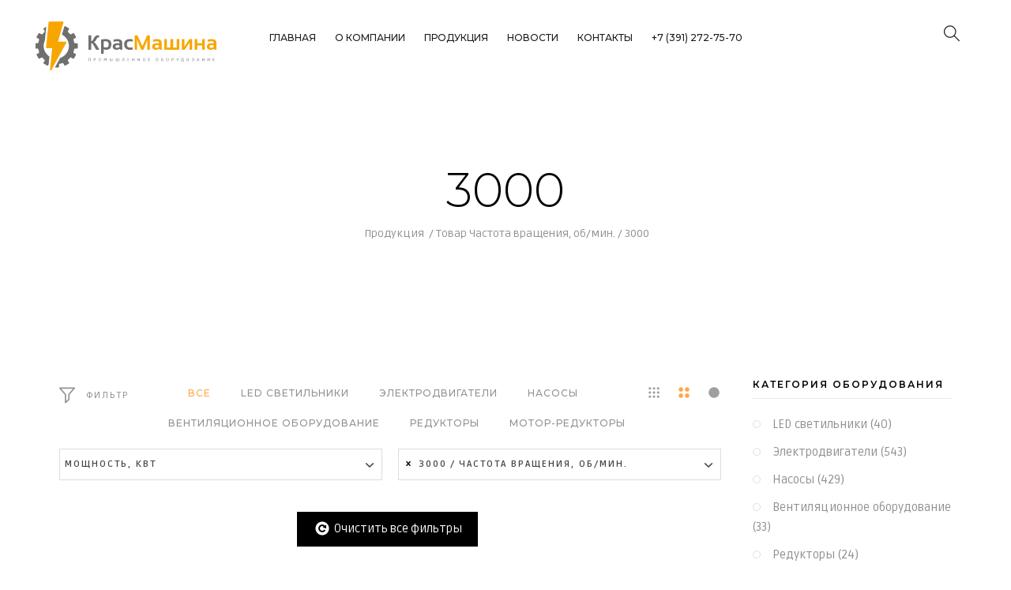

--- FILE ---
content_type: text/html; charset=UTF-8
request_url: https://krasmashina.ru/speed-rotation/3000/
body_size: 22624
content:
<!DOCTYPE html>
<html lang="ru-RU" class="no-js no-svg">
<head>
    <meta charset="UTF-8">
    <meta name="viewport" content="width=device-width, initial-scale=1">
    <link rel="profile" href="http://gmpg.org/xfn/11">
					<script>document.documentElement.className = document.documentElement.className + ' yes-js js_active js'</script>
			<title>3000 &#8212; Поставляем промышленное оборудование и компоненты</title>
<link rel='dns-prefetch' href='//maps.googleapis.com' />
<link rel='dns-prefetch' href='//fonts.googleapis.com' />
<link rel='dns-prefetch' href='//s.w.org' />
<link rel="alternate" type="application/rss+xml" title="Поставляем промышленное оборудование и компоненты &raquo; Лента" href="https://krasmashina.ru/feed/" />
<link rel="alternate" type="application/rss+xml" title="Поставляем промышленное оборудование и компоненты &raquo; Лента комментариев" href="https://krasmashina.ru/comments/feed/" />
<link rel="alternate" type="application/rss+xml" title="Поставляем промышленное оборудование и компоненты &raquo; Лента элемента 3000 таксономии Частота вращения, об/мин." href="https://krasmashina.ru/speed-rotation/3000/feed/" />
		<script type="text/javascript">
			window._wpemojiSettings = {"baseUrl":"https:\/\/s.w.org\/images\/core\/emoji\/13.0.0\/72x72\/","ext":".png","svgUrl":"https:\/\/s.w.org\/images\/core\/emoji\/13.0.0\/svg\/","svgExt":".svg","source":{"concatemoji":"https:\/\/krasmashina.ru\/wp-includes\/js\/wp-emoji-release.min.js?ver=5.5.17"}};
			!function(e,a,t){var n,r,o,i=a.createElement("canvas"),p=i.getContext&&i.getContext("2d");function s(e,t){var a=String.fromCharCode;p.clearRect(0,0,i.width,i.height),p.fillText(a.apply(this,e),0,0);e=i.toDataURL();return p.clearRect(0,0,i.width,i.height),p.fillText(a.apply(this,t),0,0),e===i.toDataURL()}function c(e){var t=a.createElement("script");t.src=e,t.defer=t.type="text/javascript",a.getElementsByTagName("head")[0].appendChild(t)}for(o=Array("flag","emoji"),t.supports={everything:!0,everythingExceptFlag:!0},r=0;r<o.length;r++)t.supports[o[r]]=function(e){if(!p||!p.fillText)return!1;switch(p.textBaseline="top",p.font="600 32px Arial",e){case"flag":return s([127987,65039,8205,9895,65039],[127987,65039,8203,9895,65039])?!1:!s([55356,56826,55356,56819],[55356,56826,8203,55356,56819])&&!s([55356,57332,56128,56423,56128,56418,56128,56421,56128,56430,56128,56423,56128,56447],[55356,57332,8203,56128,56423,8203,56128,56418,8203,56128,56421,8203,56128,56430,8203,56128,56423,8203,56128,56447]);case"emoji":return!s([55357,56424,8205,55356,57212],[55357,56424,8203,55356,57212])}return!1}(o[r]),t.supports.everything=t.supports.everything&&t.supports[o[r]],"flag"!==o[r]&&(t.supports.everythingExceptFlag=t.supports.everythingExceptFlag&&t.supports[o[r]]);t.supports.everythingExceptFlag=t.supports.everythingExceptFlag&&!t.supports.flag,t.DOMReady=!1,t.readyCallback=function(){t.DOMReady=!0},t.supports.everything||(n=function(){t.readyCallback()},a.addEventListener?(a.addEventListener("DOMContentLoaded",n,!1),e.addEventListener("load",n,!1)):(e.attachEvent("onload",n),a.attachEvent("onreadystatechange",function(){"complete"===a.readyState&&t.readyCallback()})),(n=t.source||{}).concatemoji?c(n.concatemoji):n.wpemoji&&n.twemoji&&(c(n.twemoji),c(n.wpemoji)))}(window,document,window._wpemojiSettings);
		</script>
		<style type="text/css">
img.wp-smiley,
img.emoji {
	display: inline !important;
	border: none !important;
	box-shadow: none !important;
	height: 1em !important;
	width: 1em !important;
	margin: 0 .07em !important;
	vertical-align: -0.1em !important;
	background: none !important;
	padding: 0 !important;
}
</style>
	<link rel='stylesheet' id='wp-block-library-css'  href='https://krasmashina.ru/wp-includes/css/dist/block-library/style.min.css?ver=5.5.17'  media='all' />
<link rel='stylesheet' id='wp-block-library-theme-css'  href='https://krasmashina.ru/wp-includes/css/dist/block-library/theme.min.css?ver=5.5.17'  media='all' />
<link rel='stylesheet' id='wc-block-vendors-style-css'  href='https://krasmashina.ru/wp-content/plugins/woocommerce/packages/woocommerce-blocks/build/vendors-style.css?ver=3.6.0'  media='all' />
<link rel='stylesheet' id='wc-block-style-css'  href='https://krasmashina.ru/wp-content/plugins/woocommerce/packages/woocommerce-blocks/build/style.css?ver=3.6.0'  media='all' />
<link rel='stylesheet' id='jquery-selectBox-css'  href='https://krasmashina.ru/wp-content/plugins/yith-woocommerce-wishlist/assets/css/jquery.selectBox.css?ver=1.2.0'  media='all' />
<link rel='stylesheet' id='yith-wcwl-font-awesome-css'  href='https://krasmashina.ru/wp-content/plugins/yith-woocommerce-wishlist/assets/css/font-awesome.css?ver=4.7.0'  media='all' />
<link rel='stylesheet' id='yith-wcwl-main-css'  href='https://krasmashina.ru/wp-content/plugins/yith-woocommerce-wishlist/assets/css/style.css?ver=3.0.16'  media='all' />
<link rel='stylesheet' id='contact-form-7-css'  href='https://krasmashina.ru/wp-content/plugins/contact-form-7/includes/css/styles.css?ver=5.3.2'  media='all' />
<link rel='stylesheet' id='bootstrap-css'  href='https://krasmashina.ru/wp-content/plugins/fami-buy-together/assets/vendors/bootstrap/bootstrap.min.css?ver=5.5.17'  media='all' />
<link rel='stylesheet' id='famibt-frontend-css'  href='https://krasmashina.ru/wp-content/plugins/fami-buy-together/assets/css/frontend.css?ver=5.5.17'  media='all' />
<link rel='stylesheet' id='famisp-frontend-css'  href='https://krasmashina.ru/wp-content/plugins/fami-sales-popup/assets/css/frontend.css?ver=5.5.17'  media='all' />
<link rel='stylesheet' id='rs-plugin-settings-css'  href='https://krasmashina.ru/wp-content/plugins/revslider/public/assets/css/rs6.css?ver=6.1.8'  media='all' />
<style id='rs-plugin-settings-inline-css' type='text/css'>
#rs-demo-id {}
</style>
<style id='woocommerce-inline-inline-css' type='text/css'>
.woocommerce form .form-row .required { visibility: visible; }
</style>
<link rel='stylesheet' id='yith-quick-view-css'  href='https://krasmashina.ru/wp-content/plugins/yith-woocommerce-quick-view/assets/css/yith-quick-view.css?ver=1.4.6'  media='all' />
<style id='yith-quick-view-inline-css' type='text/css'>

				#yith-quick-view-modal .yith-wcqv-main{background:#ffffff;}
				#yith-quick-view-close{color:#cdcdcd;}
				#yith-quick-view-close:hover{color:#ff0000;}
</style>
<link rel='stylesheet' id='woocommerce_prettyPhoto_css-css'  href='//krasmashina.ru/wp-content/plugins/woocommerce/assets/css/prettyPhoto.css?ver=5.5.17'  media='all' />
<link rel='stylesheet' id='nomos-googlefonts-css'  href='https://fonts.googleapis.com/css?family=Ruda%3A300%2C300i%2C400%2C400i%2C600%2C600i%2C700%2C700i%2C800%2C800i%7CMontserrat%3A300%2C400%2C500%2C600%2C700&#038;subset=latin%2Clatin-ext&#038;ver=5.5.17'  media='all' />
<link rel='stylesheet' id='boostrap-css'  href='https://krasmashina.ru/wp-content/themes/nomos/assets/css/bootstrap.min.css?ver=5.5.17'  media='all' />
<link rel='stylesheet' id='owl-carousel-css'  href='https://krasmashina.ru/wp-content/themes/nomos/assets/css/owl.carousel.min.css?ver=5.5.17'  media='all' />
<link rel='stylesheet' id='font-awesome-css'  href='https://krasmashina.ru/wp-content/themes/nomos/assets/css/font-awesome.min.css?ver=5.5.17'  media='all' />
<style id='font-awesome-inline-css' type='text/css'>
[data-font="FontAwesome"]:before {font-family: 'FontAwesome' !important;content: attr(data-icon) !important;speak: none !important;font-weight: normal !important;font-variant: normal !important;text-transform: none !important;line-height: 1 !important;font-style: normal !important;-webkit-font-smoothing: antialiased !important;-moz-osx-font-smoothing: grayscale !important;}
</style>
<link rel='stylesheet' id='simple-line-icons-css'  href='https://krasmashina.ru/wp-content/themes/nomos/assets/css/simple-line-icons.css?ver=5.5.17'  media='all' />
<link rel='stylesheet' id='flat-icons-css'  href='https://krasmashina.ru/wp-content/themes/nomos/assets/css/flaticon.css?ver=5.5.17'  media='all' />
<link rel='stylesheet' id='scrollbar-css'  href='https://krasmashina.ru/wp-content/themes/nomos/assets/css/jquery.scrollbar.css?ver=5.5.17'  media='all' />
<link rel='stylesheet' id='nomos-custom-css'  href='https://krasmashina.ru/wp-content/themes/nomos/assets/css/customs.css?ver=5.5.17'  media='all' />
<link rel='stylesheet' id='nomos-main-style-css'  href='https://krasmashina.ru/wp-content/themes/nomos/style.css?ver=5.5.17'  media='all' />
<link rel='stylesheet' id='prdctfltr-css'  href='https://krasmashina.ru/wp-content/plugins/prdctfltr/lib/css/style.min.css?ver=6.6.5'  media='all' />
<link rel='stylesheet' id='js_composer_front-css'  href='https://krasmashina.ru/wp-content/plugins/js_composer/assets/css/js_composer.min.css?ver=6.2.0'  media='all' />
<link rel='stylesheet' id='font-awesome.min-css'  href='https://krasmashina.ru/wp-content/plugins/ziss/assets/vendors/font-awesome/css/font-awesome.min.css?ver=2.9'  media='all' />
<link rel='stylesheet' id='ziss-frontend-css'  href='https://krasmashina.ru/wp-content/plugins/ziss/assets/css/frontend.css?ver=2.9'  media='all' />
<link rel='stylesheet' id='nomos_custom_css-css'  href='https://krasmashina.ru/wp-content/themes/nomos/assets/css/customs.css?ver=5.5.17'  media='all' />
<style id='nomos_custom_css-inline-css' type='text/css'>
.vc_custom_1530838027238{padding-right: 25px !important;padding-bottom: 30px !important;padding-left: 25px !important;background: #f8f8fb url(https://nomos.famithemes.com/wp-content/uploads/2018/06/bg-menu-bl.jpg?id=6253) !important;}@media (max-width: 1024px){ .responsive_js_composer_custom_css_354284321 { background-color:#ffffff!important;background-image:none!important; } }@media (max-width: 1199px){ .responsive_js_composer_custom_css_81999391 .vc_column-inner{padding-top: 0px!important;}}@media (max-width: 1199px){ .responsive_js_composer_custom_css_1458449082 .vc_column-inner{padding-top: 10px!important;}}.vc_custom_1531902183489{padding-right: 20px !important;padding-left: 20px !important;background-color: #ffffff !important;}@media (max-width: 991px){ .responsive_js_composer_custom_css_756282087 { margin-top: -35px!important; } }@media (max-width: 991px){ .responsive_js_composer_custom_css_11901030 .vc_column-inner{padding-top: 0px!important;}}.vc_custom_1588320491161{padding-top: 40px !important;padding-right: 25px !important;padding-bottom: 40px !important;padding-left: 25px !important;background-image: url(http://krasmashina.ru/wp-content/uploads/2020/05/test17.jpg?id=13766) !important;background-position: center !important;background-repeat: no-repeat !important;background-size: cover !important;}.vc_custom_1502123255370{padding-top: 0px !important;padding-right: 20px !important;padding-bottom: 13px !important;padding-left: 20px !important;}.vc_custom_1502123246360{padding-top: 0px !important;padding-right: 20px !important;padding-bottom: 13px !important;padding-left: 20px !important;}.vc_custom_1502123310056{padding-top: 0px !important;padding-right: 20px !important;padding-left: 20px !important;}.vc_custom_1502123177867{padding-top: 55px !important;padding-right: 20px !important;padding-left: 20px !important;}
body{font-family: "Ruda";font-weight:400;font-size:16px;}
			a:hover, a:focus, a:active {
			    color: #ffa749;
			}
			blockquote, q {
			    border-left: 4px solid #ffa749;
			}
			button:hover,
			input[type="submit"]:hover,
			button:focus,
			input[type="submit"]:focus {
			    background: #ffa749;
			}
			.box-mobile-menu .back-menu:hover,
			.box-mobile-menu .close-menu:hover {
			    color: #ffa749;
			}
			.style-3 div.owl-carousel.product-list-owl .owl-nav div:hover {
			    color: #ffa749;
			}
			.nomos-custommenu.style4 .widgettitle::before {
			    border-bottom: 1px solid #ffa749;
			}
			.horizon-menu .main-navigation .main-menu .menu-item:hover > a {
			    color: #ffa749;
			}
			.horizon-menu .main-navigation .main-menu > .menu-item .submenu li > a:hover {
			    color: #ffa749;
			}
			.horizon-menu .main-navigation .main-menu .menu-item:hover .toggle-submenu::before {
			    color: #ffa749 !important;
			}
			.horizon-menu .main-navigation .main-menu > .menu-item .submenu li.active > a {
			    color: #ffa749;
			}
			.box-mobile-menu .main-menu .menu-item:hover > a {
			    color: #ffa749;
			}
			.box-mobile-menu .main-menu .menu-item:hover > .toggle-submenu::before {
			    color: #ffa749;
			}
			.mobile-navigation:hover {
			    color: #ffa749;
			}
			.menu-btn-icon:hover span {
			    background-color: #ffa749 !important;
			}
			.box-mobile-menu .main-menu .menu-item.active > a {
			    color: #ffa749;
			}
			.single-product-mobile .product-grid .product-info .price {
			    color: #ffa749;
			}
			.nomos-content-single-product-mobile .product-mobile-layout .woocommerce-product-gallery .flex-control-nav.flex-control-thumbs li img.flex-active {
			    border-color: #ffa749;
			}
			.product-mobile-layout .detail-content .summary .price {
			    background-color: #ffa749;
			}
			.single-product-mobile .owl-products.owl-carousel .owl-dots .owl-dot::before {
			    border: 2px solid #ffa749;
			}
			.close-vertical-menu:hover {
			    color: #ffa749;
			}
			.vertical-menu .main-navigation .main-menu > .menu-item:hover > a {
			    color: #ffa749;
			}
			.menu-social .social-list li a:hover {
			    background-color: #ffa749;
			}
			.header-search-box > .icons:hover {
			    color: #ffa749;
			}
			.instant-search-close:hover {
			    color: #ffa749;
			}
			.instant-search-modal .product-cats label span::before {
			    border-bottom: 1px solid #ffa749;
			}

			.instant-search-modal .product-cats label span:hover,
			.instant-search-modal .product-cats label.selected span {
			    color: #ffa749;
			}
			.search-view:hover {
			    background-color: #ffa749;
			}
			.currency-language .wcml-dropdown-click a.wcml-cs-item-toggle:hover::before {
			    border-color: #ffa749;
			}
			.currency-language .wcml-dropdown-click a.wcml-cs-item-toggle:hover::after {
			    border-color: #ffa749 transparent transparent transparent;
			}
			.currency-language .dropdown > a:hover::after {
			    border-color: #ffa749 transparent transparent transparent;
			}
			.currency-language .dropdown > a:hover::before {
			    border-color: #ffa749;
			}

			.currency-language .dropdown .active a {
			    color: #ffa749;
			}
			.header .nomos-minicart:hover .mini-cart-icon {
			    color: #ffa749;
			}
			.header .nomos-minicart .mini-cart-icon .minicart-number {
			    background: #ffa749;
			}
			.header .minicart-content-inner .close-minicart:hover {
			    color: #ffa749;
			}
			.header .minicart-items .product-cart .product-remove .remove:hover {
			    color: #ffa749;
			}
			.header .minicart-content-inner .actions .button:hover {
			    color: #ffa749;
			}
			.header .to-cart:hover {
			    background-color: #ffa749;
			}
			.header .nomos-minicart.is-adding-to-cart .minicart-content-inner > .minicart-list-items::after {
			    color: #ffa749;
			}
			.header .minicart-items .product-cart.loading::after {
			    color: #ffa749;
			}
			.header-type-transparent-white .horizon-menu .main-navigation .main-menu .menu-item:hover > a {
			    color: #ffa749;
			}
			.header-type-transparent-white .currency-language .wcml-dropdown-click a.wcml-cs-item-toggle:hover::before,
			.header-type-transparent-white .currency-language .dropdown > a:hover::before {
			    border-color: #ffa749;
			}
			.header-type-transparent-dark .currency-language .wcml-dropdown-click a:hover,
			.header-type-transparent-dark .currency-language .dropdown a:hover,
			.header-type-transparent-dark .block-account a:hover,
			.header-type-transparent-dark .header-search-box > .icons:hover,
			.header-type-transparent-dark .nomos-minicart .mini-cart-icon:hover,
			.header-type-transparent-dark .horizon-menu .main-navigation .main-menu .menu-item:hover > a {
			    color: #ffa749;
			}
			.header-type-transparent-dark .currency-language .wcml-dropdown-click a.wcml-cs-item-toggle:hover::after,
			.header-type-transparent-dark .currency-language .dropdown > a:hover::after {
			    border-color: #ffa749 transparent transparent transparent;
			}
			.header-type-transparent-dark .currency-language .wcml-dropdown-click a.wcml-cs-item-toggle:hover::before,
			.header-type-transparent-dark .currency-language .dropdown > a:hover::before {
			    border-color: #ffa749;
			}
			.nomos-newsletter.style1 .newsletter-form-wrap .submit-newsletter:hover::before {
			    color: #ffa749;
			}
			.nomos-custommenu.style2 .menu > li a:hover {
			    color: #ffa749;
			}
			.sticky_info_single_product button.nomos-single-add-to-cart-btn.btn.button {
			    background: #ffa749;
			}
			.footer.style1 .nomos-socials .social-item:hover {
			    color: #ffa749;
			}
			.banner-page .content-banner .breadcrumb-trail .trail-items .trail-item a:hover span {
			    color: #ffa749;
			}
			.banner-page .content-banner .breadcrumb-trail .trail-items .trail-item a:hover {
			    color: #ffa749;
			}
			.post-info .cat-post a:hover,
			.post-info .tag-post a:hover {
			    color: #ffa749;
			}
			.sticky .post-title a,.sticky .post-name a {
			    color: #ffa749;
			}
			.post-title a:hover {
			    color: #ffa749;
			}
			.post-author a:hover {
			    color: #ffa749;
			}
			.post-info .cat-post a:hover,
			.post-info .tag-post a:hover {
			    color: #ffa749;
			}
			.sticky .post-title a {
			    color: #ffa749;
			}
			.post-title a:hover {
			    color: #ffa749;
			}
			.post-author a:hover {
			    color: #ffa749;
			}
			.single-container .header-post .cat-post a:hover,
			.single-container .header-post .tag-post a:hover {
			    color: #ffa749;
			}
			.footer-post .post-navigation .nav-links .post-title:hover {
			    color: #ffa749;
			}
			.comment_container .flex a:hover {
			    color: #ffa749;
			}
			.comment-form .form-submit .submit:hover {
			    background: #ffa749;
			}
			.post-product-carousel:hover .icons,
			.social-share:hover .icons {
			    color: #ffa749;
			}
			.nomos-ajax-load a:hover, .more-items .woo-product-loadmore:hover {
			    background: #ffa749;
			}
			.more-items .woo-product-loadmore.loading {
			    border-color: #ffa749;
			}
			.more-items .woo-product-loadmore.loading::before {
			    color: #ffa749;
			}
			.nomos-searchform button:hover {
			    color: #ffa749;
			}
			.widget_categories ul li.cat-item a:hover,
			.widget_categories ul li.cat-item.current-cat,
			.widget_categories ul li.cat-item.current-cat a {
			    color: #ffa749;
			}

			.widget_categories ul li.cat-item a:hover::before,
			.widget_categories ul li.cat-item.current-cat a::before {
			    border-color: #ffa749;
			    background-color: #ffa749;
			}
			.widget_shopping_cart .woocommerce-mini-cart__buttons .button:hover {
			    background-color: #ffa749;
			}
			.WOOF_Widget .woof_container li .icheckbox_flat-purple.hover,
			.WOOF_Widget .woof_container li .iradio_flat-purple.hover,
			.icheckbox_flat-purple.checked,
			.iradio_flat-purple.checked {
			    background: #ffa749 0 0 !important;
			    border: 1px solid #ffa749 !important;
			}

			.WOOF_Widget .woof_container .icheckbox_flat-purple.checked ~ label,
			.WOOF_Widget .woof_container .iradio_flat-purple.checked ~ label,
			.WOOF_Widget .woof_container li label.hover,
			.WOOF_Widget .woof_container li label.hover {
			    color: #ffa749;
			}
			.toolbar-products .category-filter li a::before {
			    border-bottom: 1px solid #ffa749;
			}

			.toolbar-products .category-filter li.active a,
			.toolbar-products .category-filter li a:hover {
			    color: #ffa749;
			}
			div.prdctfltr_wc.prdctfltr_round .prdctfltr_filter label.prdctfltr_active > span::before, div.prdctfltr_wc.prdctfltr_round .prdctfltr_filter label:hover > span::before {
			    background: #ffa749;
			    border: 1px double #ffa749;
			    color: #ffa749;
			}
			.prdctfltr_woocommerce_filter_submit:hover, .prdctfltr_wc .prdctfltr_buttons .prdctfltr_reset span:hover, .prdctfltr_sale:hover,
			.prdctfltr_instock:hover {
			    background: #ffa749;
			}
			.prdctfltr_sc.hide-cat-thumbs .product-category h2.woocommerce-loop-category__title:hover {
			    color: #ffa749;
			}
			.prdctfltr_sc.hide-cat-thumbs .product-category h2.woocommerce-loop-category__title::before {
			    border-bottom: 1px solid #ffa749;
			}
			.prdctfltr-pagination-load-more:not(.prdctfltr-ignite) .button:hover {
			    background: #ffa749;
			}
			.toolbar-products-mobile .cat-item.active, .toolbar-products-mobile .cat-item.active a,
			.real-mobile-toolbar.toolbar-products-shortcode .cat-item.active, .real-mobile-toolbar.toolbar-products-shortcode .cat-item.active a {
			    color: #ffa749;
			}
			.toolbar-products-mobile .part-filter-wrap .filter-toggle:hover {
			    background-color: #ffa749;
			}
			.enable-shop-page-mobile .shop-page a.products-size.products-list.active {
			    color: #ffa749;
			}
			.enable-shop-page-mobile .shop-page .product-inner .price {
			    color: #ffa749;
			}
			.enable-shop-page-mobile .woocommerce-page-header ul .line-hover a:hover,
			.enable-shop-page-mobile .woocommerce-page-header ul .line-hover.active a {
			    color: #ffa749;
			}
			.scrollbar-macosx > .scroll-element.scroll-y .scroll-bar {
			    background: #ffa749;
			}
			a.button.btn.nomos-button.owl-btn-link:hover {
			    background: #ffa749;
			}
			.yith-wcqv-button:hover {
			    color: #ffa749;
			}
			#yith-quick-view-close:hover {
			    color: #ffa749;
			}
			#yith-quick-view-content .woocommerce-product-gallery .flex-control-nav.flex-control-thumbs > li img.flex-active{
			    border: 1px solid #ffa749;
			}
			.product-inner .product-title a:hover {
			    color: #ffa749;
			}
			.style-3 .yith-wcqv-button {
			    background: #ffa749;
			}

			.product-inner .add_to_cart_button,
			.product-inner .added_to_cart,
			.product-inner .product_type_variable,
			.product-inner .product_type_simple,
			.product-inner .product_type_external,
			.product-inner .product_type_grouped {
			    color: #ffa749;
			}
			.woocommerce-product-gallery .woocommerce-product-gallery__trigger:hover {
			    color: #ffa749;
			}
			.woocommerce-product-gallery .flex-control-nav.flex-control-thumbs .slick-arrow {
			    color: #ffa749;
			}
			.summary .woocommerce-product-rating .woocommerce-review-link:hover {
			    color: #ffa749;
			}
			.reset_variations:hover {
			    background-color: #ffa749;
			}
			.summary .cart .single_add_to_cart_button:hover {
			    background-color: #ffa749;
			}
			.product_meta a:hover {
			    color: #ffa749;
			}
			.gallery_detail .slick-dots li button::before {
			    border: 2px solid #ffa749;
			}
			.big_images .slick-dots li button::before {
			    border: 2px solid #ffa749;
			}
			.nomos-bt-video a, .product-360-button a {
			    color: #ffa749;
			}
			.nomos-bt-video a:hover, .product-360-button a:hover {
			    background: #ffa749;
			    border-color: #ffa749;
			}
			.wc-tabs li a::before {
			    border-bottom: 1px solid #ffa749;
			}

			.wc-tabs li a:hover,
			.wc-tabs li.active a {
			    color: #ffa749;
			}
			p.stars:hover a:before,
			p.stars.selected:not(:hover) a:before {
			    color: #ffa749;
			}
			.return-to-shop .button:hover {
			    background-color: #ffa749;
			}

			body .woocommerce table.shop_table tr td.product-remove a:hover {
			    color: #ffa749;
			}
			body .woocommerce table.shop_table .product-add-to-cart .add_to_cart:hover {
			    background: #ffa749;
			}
			.actions-btn .shopping:hover {
			    background-color: #ffa749;
			}
			.wc-proceed-to-checkout .checkout-button:hover {
			    background-color: #ffa749;
			}
			.nomos-socials.style1 .social-item:hover {
			    color: #ffa749;
			}
			.nomos-socials.style2 .social-item:hover {
			    background: #ffa749;
			    border-color: #ffa749;
			}
			.nomos-socials.style3 .social-item:hover {
			    color: #ffa749;
			}
			.nomos-title .block-title a:hover {
			    color: #ffa749;
			}
			.nomos-title.default a:hover {
			    color: #ffa749;
			    border-color: #ffa749;
			}
			.nomos-title.style4 .block-link:hover {
			    color: #ffa749;
			}
			.nomos-block-info .block-price {
			    color: #ffa749;
			}
			.nomos-block-info .block-link:hover {
			    background-color: #ffa749;
			}
			.nomos-banner .block-title a:hover {
			    color: #ffa749;
			}
			.nomos-banner.style3 .block-link:hover {
			    background-color: #ffa749;
			    border-color: #ffa749;
			}
			.nomos-banner.style4 .block-link:hover {
			    color: #ffa749;
			}
			.nomos-title-short-desc .block-link:hover {
			    background-color: #ffa749!important;
			    border-color: #ffa749!important;
			}
			.media-item-lookbook .item-lookbook-content .lookbook-title a:hover {
			    color: #ffa749;
			}
			.media-item-lookbook .item-lookbook-content > a:hover {
			    background-color: #ffa749;
			}
			.nomos-categories .info .category-name a:hover {
			    color: #ffa749;
			}
			.nomos-categories .category-link:hover {
			    color: #ffa749;
			}
			.nomos-categories.default .info .category-name a:hover,
			.nomos-categories.default .category-link:hover {
			    color: #ffa749;
			}
			.nomos-tabs .tab-link li a::before {
			    border-bottom: 1px solid #ffa749;
			}

			.nomos-tabs .tab-link li a:hover,
			.nomos-tabs .tab-link li.active a {
			    color: #ffa749;
			}
			.nomos-mapper-btn-link:hover {
			    color: #ffa749;
			}
			.woocommerce-MyAccount-content input.button:hover {
			    background: #ffa749;
			}
			.woocommerce-MyAccount-navigation > ul li.is-active a {
			    color: #ffa749;
			}
			.shop-sidebar .widget ul li a:hover {
			    color: #ffa749;
			}
			.shop-sidebar .widget ul li a:hover::before {
			    background: #ffa749 none repeat scroll 0 0;
			    border-color: #ffa749;
			}
			.products-size.active svg, .products-size:hover svg {
			    stroke: #ffa749;
			    fill: #ffa749;
			}
			.price_slider_amount .button:hover, .price_slider_amount .button:focus {
			    background-color: #ffa749;
			    border: 2px solid #ffa749;
			}
			.error404 .nomos-searchform button:hover {
			    background: #ffa749;
			}
			body .ziss-item .ziss-figure-wrap .ziss-hotspot-wrap .ziss-hotspot-popup .add_to_cart_button,
			body .ziss-item .ziss-figure-wrap .ziss-hotspot-wrap .ziss-hotspot-popup .added_to_cart {
			    color: #ffa749;
			}
			.woocommerce-cart-form-mobile .actions .actions-btn .shopping:hover {
			    background-color: #ffa749;
			    border-color: #ffa749;
			}
			.total-price-html {
			    color: #ffa749;
			}
			div.famibt-wrap .famibt-item .famibt-price {
			    color: #ffa749;
			}

			.famibt-wrap ins {
			    color: #ffa749;
			}
			.famibt-messages-wrap a.button.wc-forward:hover {
			    background: #ffa749;
			}
			@media (max-width: 1100px) {
			    .single-post-products-carousel.owl-carousel .owl-dots .owl-dot::before {
			        border: 2px solid #ffa749;
			    }
			}.vc_custom_1589261870499{padding-top: 30px !important;padding-bottom: 30px !important;background-color: #1d1d1f !important;}.vc_custom_1588318024667{margin-top: 0px !important;}@media (max-width: 767px){ .responsive_js_composer_custom_css_1750850743 { padding-top: 10px!important;padding-bottom: 5px!important;background-image:none!important;-webkit-box-shadow: 0px 0px 0px 0px rgba(0,0,0,1);                -moz-box-shadow: 0px 0px 0px 0px rgba(0,0,0,1);                box-shadow: 0px 0px 0px 0px rgba(0,0,0,1) } }@media (max-width: 767px){ .responsive_js_composer_custom_css_1416351391 .vc_column-inner{padding-top: 15px!important;background-image:none!important;-webkit-box-shadow: 0px 0px 0px 0px rgba(0,0,0,1);                -moz-box-shadow: 0px 0px 0px 0px rgba(0,0,0,1);                box-shadow: 0px 0px 0px 0px rgba(0,0,0,1)}}@media (max-width: 767px){ .responsive_js_composer_custom_css_715954007 .vc_column-inner{padding-top: 15px!important;background-image:none!important;-webkit-box-shadow: 0px 0px 0px 0px rgba(0,0,0,1);                -moz-box-shadow: 0px 0px 0px 0px rgba(0,0,0,1);                box-shadow: 0px 0px 0px 0px rgba(0,0,0,1)}}@media (max-width: 767px){ .responsive_js_composer_custom_css_476655922 .vc_column-inner{padding-top: 15px!important;background-image:none!important;-webkit-box-shadow: 0px 0px 0px 0px rgba(0,0,0,1);                -moz-box-shadow: 0px 0px 0px 0px rgba(0,0,0,1);                box-shadow: 0px 0px 0px 0px rgba(0,0,0,1)}}
</style>
<script type="text/template" id="tmpl-variation-template">
	<div class="woocommerce-variation-description">{{{ data.variation.variation_description }}}</div>
	<div class="woocommerce-variation-price">{{{ data.variation.price_html }}}</div>
	<div class="woocommerce-variation-availability">{{{ data.variation.availability_html }}}</div>
</script>
<script type="text/template" id="tmpl-unavailable-variation-template">
	<p>Этот товар недоступен. Пожалуйста, выберите другую комбинацию.</p>
</script>
<script  src='https://krasmashina.ru/wp-includes/js/jquery/jquery.js?ver=1.12.4-wp' id='jquery-core-js'></script>
<script  src='https://krasmashina.ru/wp-content/plugins/fami-buy-together/assets/vendors/jquery-lazy/jquery.lazy.min.js' id='lazy-js'></script>
<script type='text/javascript' id='famibt-frontend-js-extra'>
/* <![CDATA[ */
var famibt = {"ajaxurl":"https:\/\/krasmashina.ru\/wp-admin\/admin-ajax.php","security":"52996ffa81","text":{"for_num_of_items":"For {{number}} item(s)","add_to_cart_text":"Add All To Cart","adding_to_cart_text":"Adding To Cart...","view_cart":"View cart","no_product_selected_text":"You must select at least one product","add_to_cart_success":"{{number}} product(s) was successfully added to your cart.","add_to_cart_fail_single":"One product is out of stock.","add_to_cart_fail_plural":"{{number}} products were out of stocks."},"price_format":"%2$s%1$s","price_decimals":"2","price_thousand_separator":"","price_decimal_separator":",","currency_symbol":"\u20bd","wc_tax_enabled":"","cart_url":"https:\/\/krasmashina.ru","ex_tax_or_vat":""};
/* ]]> */
</script>
<script  src='https://krasmashina.ru/wp-content/plugins/fami-buy-together/assets/js/frontend.js' id='famibt-frontend-js'></script>
<script type='text/javascript' id='famisp-frontend-js-extra'>
/* <![CDATA[ */
var famisp = {"ajaxurl":"https:\/\/krasmashina.ru\/wp-admin\/admin-ajax.php","security":"d1562cfe02","sales_popup_data":{"famisp_enable_sales_popup":"yes","famisp_disable_sales_popup_mobile":"yes","famisp_popup_text":"\u041a\u0442\u043e-\u0442\u043e \u0438\u0437 {address} \u0437\u0430\u043a\u0430\u0437\u0430\u043b {product_name} {purchased_time} {time_unit} \u043d\u0430\u0437\u0430\u0434","famisp_min_time":"15000","famisp_max_time":"25000","famisp_products":[],"famisp_products_ids":"","famisp_enable_ran_buy_time_in_sec":"yes","famisp_min_random_buy_time_in_sec":"0","famisp_max_random_buy_time_in_sec":"59","famisp_enable_ran_buy_time_in_min":"yes","famisp_min_random_buy_time_in_min":"1","famisp_max_random_buy_time_in_min":"59","famisp_enable_ran_buy_time_in_hour":"yes","famisp_min_random_buy_time_in_hour":"1","famisp_max_random_buy_time_in_hour":"47","famisp_enable_ran_buy_time_in_day":"yes","famisp_min_random_buy_time_in_day":"2","famisp_max_random_buy_time_in_day":"10","all_addresses":[]},"text":{"second":"second","seconds":"seconds","minute":"minute","minutes":"minutes","hour":"hour","hours":"hours","day":"day","days":"days"},"price_format":"%2$s%1$s","price_decimals":"2","price_thousand_separator":"","price_decimal_separator":",","currency_symbol":"\u20bd","wc_tax_enabled":"","cart_url":"https:\/\/krasmashina.ru"};
/* ]]> */
</script>
<script  src='https://krasmashina.ru/wp-content/plugins/fami-sales-popup/assets/js/frontend.js' id='famisp-frontend-js'></script>
<script  src='https://krasmashina.ru/wp-content/plugins/revslider/public/assets/js/revolution.tools.min.js?ver=6.0' id='tp-tools-js'></script>
<script  src='https://krasmashina.ru/wp-content/plugins/revslider/public/assets/js/rs6.min.js?ver=6.1.8' id='revmin-js'></script>
<script  src='https://krasmashina.ru/wp-content/themes/nomos/assets/js/bootstrap.min.js?ver=5.5.17' id='bootstrap-js'></script>
<script  src='https://krasmashina.ru/wp-content/themes/nomos/assets/js/owl.carousel.min.js?ver=5.5.17' id='owl-carousel-js'></script>
<script  src='https://krasmashina.ru/wp-content/themes/nomos/assets/js/chosen.jquery.min.js?ver=5.5.17' id='chosen-js'></script>
<script  src='https://krasmashina.ru/wp-content/themes/nomos/assets/js/jquery.magnific-popup.min.js?ver=5.5.17' id='magnific-popup-js'></script>
<script  src='https://krasmashina.ru/wp-content/themes/nomos/assets/js/jquery.scrollbar.min.js?ver=5.5.17' id='scrollbar-js'></script>
<script  src='https://krasmashina.ru/wp-content/themes/nomos/assets/js/jquery.sticky.js?ver=5.5.17' id='sticky-js'></script>
<script  src='https://krasmashina.ru/wp-content/themes/nomos/assets/js/jquery.fullPage.min.js?ver=5.5.17' id='full-page-js'></script>
<script  src='https://krasmashina.ru/wp-content/themes/nomos/assets/js/jquery.countdown.js?ver=5.5.17' id='jquery-countdown-js'></script>
<script  src='https://krasmashina.ru/wp-content/themes/nomos/assets/js/theia-sticky-sidebar.min.js?ver=5.5.17' id='theia-sticky-sidebar-js'></script>
<script  src='https://krasmashina.ru/wp-content/themes/nomos/assets/js/threesixty.min.js?ver=5.5.17' id='threesixty-js'></script>
<script  src='https://krasmashina.ru/wp-content/themes/nomos/assets/js/slick.js?ver=5.5.17' id='slick-js'></script>
<script  src='https://krasmashina.ru/wp-content/themes/nomos/assets/js/SmoothScroll.min.js?ver=5.5.17' id='smooth-scroll-js'></script>
<link rel="EditURI" type="application/rsd+xml" title="RSD" href="https://krasmashina.ru/xmlrpc.php?rsd" />
<link rel="wlwmanifest" type="application/wlwmanifest+xml" href="https://krasmashina.ru/wp-includes/wlwmanifest.xml" /> 
<meta name="generator" content="WordPress 5.5.17" />
<meta name="generator" content="WooCommerce 4.7.4" />
	<noscript><style>.woocommerce-product-gallery{ opacity: 1 !important; }</style></noscript>
	<meta name="generator" content="Powered by WPBakery Page Builder - drag and drop page builder for WordPress."/>
<meta name="generator" content="Powered by Slider Revolution 6.1.8 - responsive, Mobile-Friendly Slider Plugin for WordPress with comfortable drag and drop interface." />
<link rel="icon" href="https://krasmashina.ru/wp-content/uploads/2020/07/cropped-favicon-32x32.png" sizes="32x32" />
<link rel="icon" href="https://krasmashina.ru/wp-content/uploads/2020/07/cropped-favicon-192x192.png" sizes="192x192" />
<link rel="apple-touch-icon" href="https://krasmashina.ru/wp-content/uploads/2020/07/cropped-favicon-180x180.png" />
<meta name="msapplication-TileImage" content="https://krasmashina.ru/wp-content/uploads/2020/07/cropped-favicon-270x270.png" />
<meta name="generator" content="WooCommerce Product Filter - All in One WooCommerce Filter"/><script type="text/javascript">function setREVStartSize(e){			
			try {								
				var pw = document.getElementById(e.c).parentNode.offsetWidth,
					newh;
				pw = pw===0 || isNaN(pw) ? window.innerWidth : pw;
				e.tabw = e.tabw===undefined ? 0 : parseInt(e.tabw);
				e.thumbw = e.thumbw===undefined ? 0 : parseInt(e.thumbw);
				e.tabh = e.tabh===undefined ? 0 : parseInt(e.tabh);
				e.thumbh = e.thumbh===undefined ? 0 : parseInt(e.thumbh);
				e.tabhide = e.tabhide===undefined ? 0 : parseInt(e.tabhide);
				e.thumbhide = e.thumbhide===undefined ? 0 : parseInt(e.thumbhide);
				e.mh = e.mh===undefined || e.mh=="" || e.mh==="auto" ? 0 : parseInt(e.mh,0);		
				if(e.layout==="fullscreen" || e.l==="fullscreen") 						
					newh = Math.max(e.mh,window.innerHeight);				
				else{					
					e.gw = Array.isArray(e.gw) ? e.gw : [e.gw];
					for (var i in e.rl) if (e.gw[i]===undefined || e.gw[i]===0) e.gw[i] = e.gw[i-1];					
					e.gh = e.el===undefined || e.el==="" || (Array.isArray(e.el) && e.el.length==0)? e.gh : e.el;
					e.gh = Array.isArray(e.gh) ? e.gh : [e.gh];
					for (var i in e.rl) if (e.gh[i]===undefined || e.gh[i]===0) e.gh[i] = e.gh[i-1];
										
					var nl = new Array(e.rl.length),
						ix = 0,						
						sl;					
					e.tabw = e.tabhide>=pw ? 0 : e.tabw;
					e.thumbw = e.thumbhide>=pw ? 0 : e.thumbw;
					e.tabh = e.tabhide>=pw ? 0 : e.tabh;
					e.thumbh = e.thumbhide>=pw ? 0 : e.thumbh;					
					for (var i in e.rl) nl[i] = e.rl[i]<window.innerWidth ? 0 : e.rl[i];
					sl = nl[0];									
					for (var i in nl) if (sl>nl[i] && nl[i]>0) { sl = nl[i]; ix=i;}															
					var m = pw>(e.gw[ix]+e.tabw+e.thumbw) ? 1 : (pw-(e.tabw+e.thumbw)) / (e.gw[ix]);					

					newh =  (e.type==="carousel" && e.justify==="true" ? e.gh[ix] : (e.gh[ix] * m)) + (e.tabh + e.thumbh);
				}			
				
				if(window.rs_init_css===undefined) window.rs_init_css = document.head.appendChild(document.createElement("style"));					
				document.getElementById(e.c).height = newh;
				window.rs_init_css.innerHTML += "#"+e.c+"_wrapper { height: "+newh+"px }";				
			} catch(e){
				console.log("Failure at Presize of Slider:" + e)
			}					   
		  };</script>
		<style type="text/css" id="wp-custom-css">
			.icons-block ul.icons-list img{
    max-width: 35px;
    padding: 5px;
}
.pintitle {
	position: absolute;
    z-index: 1;
    top: 60px;
}
.pinbutton{
	position: absolute;
    z-index: 1;
    top: 60px;
}
.pintitle4 {
		position: absolute;
    z-index: 1;
    top: 50px;
}
.pinbutton4 {
	position: absolute;
    z-index: 1;
    top: 50px;
}
.fast-order{
	border-radius: 25px;
}
.fast-call{
	border-radius: 25px;
	font-family: 'Montserrat';
    display: inline-block;
    height: 50px;
    line-height: 49px;
    font-size: 14px;
    font-weight: 500;
    color: #ffffff;
    text-transform: uppercase;
    padding: 0 15px;
    background: #ffa749;
    border: none;
    vertical-align: top;
}
.fast-call:hover{
	color: #ffffffb3;
}
.summary .yith-wcwl-add-to-wishlist, .block-account, .nomos-minicart {
    display: none!important;
}
.thebrand img{
	max-width: 90px;
}		</style>
		<noscript><style> .wpb_animate_when_almost_visible { opacity: 1; }</style></noscript></head>
<body class="archive tax-pa_speed-rotation term-145 wp-embed-responsive theme-nomos woocommerce woocommerce-page woocommerce-no-js -2.4.7 nomos-none-mobile-device prdctfltr-shop wpb-js-composer js-comp-ver-6.2.0 vc_responsive">

<div id="page-wrapper" class="page-wrapper  sticky-info_single_wrap">
    <div class="body-overlay"></div>
    <div class="sidebar-canvas-overlay"></div>
	        <div id="box-mobile-menu" class="box-mobile-menu full-height">
            <a href="javascript:void(0);" id="back-menu" class="back-menu"><i class="pe-7s-angle-left"></i></a>
            <span class="box-title">Меню</span>
            <a href="javascript:void(0);" class="close-menu"><i class="pe-7s-close"></i></a>
            <div class="box-inner"></div>
        </div>
		<header id="header"
        class="site-header header header-lg_l-mn_c-ic_r lg_l mn_c ic_r  header-pos-relative">
    <div class="header-wrap"
         style="background-color: #ffffff; color: #1d1d1f;">
		
        <div class="header-wrap-stick">
            <div class="header-position" style="background-color: #ffffff;">
                <div class="header-container">
                    <div class="main-menu-wrapper"></div>
                    <div class="row">
                        <div class="header-logo col-md-2 col-sm-2">
                            <div class="logo">
								<a href="https://krasmashina.ru/"><img style="width:230px" alt="Поставляем промышленное оборудование и компоненты" src="https://krasmashina.ru/wp-content/uploads/2025/12/logo-new.svg" class="_rw" /></a>                            </div>
                        </div>
                        <div class="header-menu horizon-menu col-sm-7 col-md-8">
                            <nav class="main-navigation">
								<ul id="menu-primary-menu" class="clone-main-menu nomos-nav main-menu"><li id="menu-item-13579" class="menu-item menu-item-type-post_type menu-item-object-page menu-item-home menu-item-13579"><a title="Главная" href="https://krasmashina.ru/">Главная</a></li>
<li id="menu-item-13580" class="menu-item menu-item-type-post_type menu-item-object-page menu-item-13580"><a title="О компании" href="https://krasmashina.ru/about-us/">О компании</a></li>
<li id="menu-item-18948" class="menu-item menu-item-type-post_type menu-item-object-page menu-item-has-children menu-item-18948 parent"><a title="Продукция" href="https://krasmashina.ru/products/">Продукция</a><span class="toggle-submenu"></span>
<ul role="menu" class=" submenu">
	<li id="menu-item-13691" class="menu-item menu-item-type-taxonomy menu-item-object-product_cat menu-item-has-children menu-item-13691 parent"><a title="Электродвигатели" href="https://krasmashina.ru/product-category/electric-motors/">Электродвигатели</a><span class="toggle-submenu"></span>
	<ul role="menu" class=" submenu">
		<li id="menu-item-13692" class="menu-item menu-item-type-taxonomy menu-item-object-product_cat menu-item-has-children menu-item-13692 parent"><a title="Общепромышленные электродвигатели" href="https://krasmashina.ru/product-category/electric-motors/general-industrial-electric-motors/">Общепромышленные электродвигатели</a><span class="toggle-submenu"></span></li>
		<li id="menu-item-13700" class="menu-item menu-item-type-taxonomy menu-item-object-product_cat menu-item-13700"><a title="Крановые электродвигатели" href="https://krasmashina.ru/product-category/electric-motors/kranovye-jelektrodvigateli/">Крановые электродвигатели</a></li>
		<li id="menu-item-13699" class="menu-item menu-item-type-taxonomy menu-item-object-product_cat menu-item-13699"><a title="Взрывозащищенные электродвигатели" href="https://krasmashina.ru/product-category/electric-motors/vzryvozashhishhennye-jelektrodvigateli/">Взрывозащищенные электродвигатели</a></li>
	</ul>
</li>
	<li id="menu-item-13678" class="menu-item menu-item-type-taxonomy menu-item-object-product_cat menu-item-has-children menu-item-13678 parent"><a title="Насосы" href="https://krasmashina.ru/product-category/pump/">Насосы</a><span class="toggle-submenu"></span>
	<ul role="menu" class=" submenu">
		<li id="menu-item-13690" class="menu-item menu-item-type-taxonomy menu-item-object-product_cat menu-item-13690"><a title="Насосы отечественные" href="https://krasmashina.ru/product-category/pump/pumps-russia/">Насосы отечественные</a></li>
		<li id="menu-item-13689" class="menu-item menu-item-type-taxonomy menu-item-object-product_cat menu-item-13689"><a title="Насосы импортные" href="https://krasmashina.ru/product-category/pump/nasosy-importnye/">Насосы импортные</a></li>
		<li id="menu-item-13679" class="menu-item menu-item-type-taxonomy menu-item-object-product_cat menu-item-13679"><a title="Автоматика и комплектующие" href="https://krasmashina.ru/product-category/pump/avtomatika-i-komplektujushhie/">Автоматика и комплектующие</a></li>
	</ul>
</li>
	<li id="menu-item-13702" class="menu-item menu-item-type-taxonomy menu-item-object-product_cat menu-item-has-children menu-item-13702 parent"><a title="LED светильники" href="https://krasmashina.ru/product-category/svetodiodnye-svetilniki/">LED светильники</a><span class="toggle-submenu"></span>
	<ul role="menu" class=" submenu">
		<li id="menu-item-13705" class="menu-item menu-item-type-taxonomy menu-item-object-product_cat menu-item-13705"><a title="Промышленное освещение" href="https://krasmashina.ru/product-category/svetodiodnye-svetilniki/promyshlennoe-osveshhenie/">Промышленное освещение</a></li>
		<li id="menu-item-13703" class="menu-item menu-item-type-taxonomy menu-item-object-product_cat menu-item-13703"><a title="Уличное освещение" href="https://krasmashina.ru/product-category/svetodiodnye-svetilniki/ulichnoe-osveshhenie/">Уличное освещение</a></li>
		<li id="menu-item-13706" class="menu-item menu-item-type-taxonomy menu-item-object-product_cat menu-item-13706"><a title="Офисное и торговое освещение" href="https://krasmashina.ru/product-category/svetodiodnye-svetilniki/ofisnoe-i-torgovoe-osveshhenie/">Офисное и торговое освещение</a></li>
		<li id="menu-item-13707" class="menu-item menu-item-type-taxonomy menu-item-object-product_cat menu-item-13707"><a title="Низковольтное освещение" href="https://krasmashina.ru/product-category/svetodiodnye-svetilniki/nizkovoltnoe-osveshhenie/">Низковольтное освещение</a></li>
		<li id="menu-item-13708" class="menu-item menu-item-type-taxonomy menu-item-object-product_cat menu-item-13708"><a title="Взрывозащищенные светильники" href="https://krasmashina.ru/product-category/svetodiodnye-svetilniki/vzryvozashhishhennye-svetilniki/">Взрывозащищенные светильники</a></li>
		<li id="menu-item-13704" class="menu-item menu-item-type-taxonomy menu-item-object-product_cat menu-item-13704"><a title="Фитосветильники" href="https://krasmashina.ru/product-category/svetodiodnye-svetilniki/fitosvetilniki/">Фитосветильники</a></li>
	</ul>
</li>
	<li id="menu-item-13709" class="menu-item menu-item-type-taxonomy menu-item-object-product_cat menu-item-has-children menu-item-13709 parent"><a title="Вентиляционное оборудование" href="https://krasmashina.ru/product-category/ventiljacionnoe-oborudovanie/">Вентиляционное оборудование</a><span class="toggle-submenu"></span>
	<ul role="menu" class=" submenu">
		<li id="menu-item-13711" class="menu-item menu-item-type-taxonomy menu-item-object-product_cat menu-item-13711"><a title="Промышленные вентиляторы" href="https://krasmashina.ru/product-category/ventiljacionnoe-oborudovanie/promyshlennye-ventiljatory/">Промышленные вентиляторы</a></li>
		<li id="menu-item-13710" class="menu-item menu-item-type-taxonomy menu-item-object-product_cat menu-item-13710"><a title="Дымососы и дутьевые вентиляторы" href="https://krasmashina.ru/product-category/ventiljacionnoe-oborudovanie/dymososy-i-dutevye-ventiljatory/">Дымососы и дутьевые вентиляторы</a></li>
		<li id="menu-item-13712" class="menu-item menu-item-type-taxonomy menu-item-object-product_cat menu-item-13712"><a title="Канальные вентиляторы" href="https://krasmashina.ru/product-category/ventiljacionnoe-oborudovanie/kanalnye-ventiljatory/">Канальные вентиляторы</a></li>
		<li id="menu-item-13713" class="menu-item menu-item-type-taxonomy menu-item-object-product_cat menu-item-13713"><a title="Калориферы" href="https://krasmashina.ru/product-category/ventiljacionnoe-oborudovanie/kalorifery/">Калориферы</a></li>
		<li id="menu-item-13714" class="menu-item menu-item-type-taxonomy menu-item-object-product_cat menu-item-13714"><a title="Комплектующие" href="https://krasmashina.ru/product-category/ventiljacionnoe-oborudovanie/komplektujushhie/">Комплектующие</a></li>
	</ul>
</li>
	<li id="menu-item-13717" class="menu-item menu-item-type-taxonomy menu-item-object-product_cat menu-item-has-children menu-item-13717 parent"><a title="Редукторы" href="https://krasmashina.ru/product-category/reduktory/">Редукторы</a><span class="toggle-submenu"></span>
	<ul role="menu" class=" submenu">
		<li id="menu-item-13718" class="menu-item menu-item-type-taxonomy menu-item-object-product_cat menu-item-13718"><a title="Червячные" href="https://krasmashina.ru/product-category/reduktory/chervjachnye/">Червячные</a></li>
		<li id="menu-item-18927" class="menu-item menu-item-type-taxonomy menu-item-object-product_cat menu-item-18927"><a title="Цилиндрические" href="https://krasmashina.ru/product-category/reduktory/cilindricheskie/">Цилиндрические</a></li>
	</ul>
</li>
	<li id="menu-item-13715" class="menu-item menu-item-type-taxonomy menu-item-object-product_cat menu-item-has-children menu-item-13715 parent"><a title="Мотор-редукторы" href="https://krasmashina.ru/product-category/motor-reduktory/">Мотор-редукторы</a><span class="toggle-submenu"></span>
	<ul role="menu" class=" submenu">
		<li id="menu-item-13720" class="menu-item menu-item-type-taxonomy menu-item-object-product_cat menu-item-13720"><a title="Червячные" href="https://krasmashina.ru/product-category/motor-reduktory/chervjachnye-motor-reduktory/">Червячные</a></li>
		<li id="menu-item-15125" class="menu-item menu-item-type-taxonomy menu-item-object-product_cat menu-item-15125"><a title="Цилиндрические" href="https://krasmashina.ru/product-category/motor-reduktory/cilindricheskie-motor-reduktory/">Цилиндрические</a></li>
		<li id="menu-item-13716" class="menu-item menu-item-type-taxonomy menu-item-object-product_cat menu-item-13716"><a title="Планетарные" href="https://krasmashina.ru/product-category/motor-reduktory/planetarnye/">Планетарные</a></li>
	</ul>
</li>
</ul>
</li>
<li id="menu-item-14188" class="menu-item menu-item-type-post_type menu-item-object-page menu-item-14188"><a title="Новости" href="https://krasmashina.ru/blog/">Новости</a></li>
<li id="menu-item-13583" class="menu-item menu-item-type-post_type menu-item-object-page menu-item-13583"><a title="Контакты" href="https://krasmashina.ru/contact/">Контакты</a></li>
<li id="menu-item-14906" class="menu-item menu-item-type-custom menu-item-object-custom menu-item-14906"><a title="+7 (391) 272-75-70" href="tel:+73912727570">+7 (391) 272-75-70</a></li>
</ul>                            </nav>
                        </div>
                        <div class="header-control-right col-sm-3 col-md-2">
                            <div class="header-control-wrap">
								                                <div class="header-search-box">
                                    <span class="icon-magnifier icons"></span>
									<div class="instant-search-modal">
    <div class="instant-search-wrap">
        <div class="instant-search-close"><span></span></div>
        <div class="container">
            <div class="row">
                <div class="col-sm-12">
                    <form method="get" class="instant-search"
                          action="https://krasmashina.ru/">
                        <div class="search-fields">
                            <div class="search-input">
                                <input type="text" name="s" class="search-field" autocomplete="off">
                                <span class="text-search">Что ищем...</span>
								                                    <input type="hidden" name="post_type" value="product">
								                            </div>
                            <div class="search-results-container search-results-croll scrollbar-macosx">
                                <div class="search-results-container-inner">

                                </div>
                            </div>
                        </div>
                    </form>
                </div>
            </div>
        </div>
    </div>
</div>                                </div>
								                                    <div class="block-account">
										                                            <a href="#login-popup" data-effect="mfp-zoom-in" class="acc-popup">
                                                <span>
                                                    <span class="flaticon-user"></span>
                                                </span>
                                            </a>
										                                    </div>
									<div class="nomos-minicart">
    <div class="minicart-canvas-overlay"></div>
    <span class="mini-cart-icon">
        <span class="icon-bag icons"></span>
        <span class="minicart-number">0</span>
    </span>
	        <div class="minicart-content shopcart-empty">
            <div class="minicart-content-inner">
                <h3 class="minicart-title">
					Your Cart                </h3>
                <span class="minicart-number-items">
                    0                </span>
                <div class="close-minicart"></div>
                <div class="minicart-list-items">
                    <div class="empty-wrap">
                        <div class="empty-title">Нет товаров в корзине.</div>
                        <a href="https://krasmashina.ru/shop/"
                           class="to-cart">Начать покупки</a>
                    </div>
                </div>
                <div class="des-cart"><a
                            href="https://krasmashina.ru/?page_id=3">Our Shipping &amp; Return Policy</a></div>
            </div>
        </div>
	</div>
								                                <a class="menu-bar mobile-navigation" href="javascript:void(0)">
                                    <span class="menu-btn-icon">
                                        <span style="color: #1d1d1f;"></span>
                                        <span style="color: #1d1d1f;"></span>
                                        <span style="color: #1d1d1f;"></span>
                                    </span>
                                </a>
                            </div>
                        </div>
                    </div>
                </div>
            </div>
        </div>
    </div>
	
	    <div class="banner-page hero-banner-page no_background"
         style='min-height:302px;margin-top:0px;margin-bottom:10px;'>
        <div class="content-banner" >
            <div class="container">
				                    <h2 class="title-page page-title" >3000</h2>
								<nav class="woocommerce-breadcrumb"><a href="/products/">Продукция</a> / Товар Частота вращения, об/мин. / 3000</nav>            </div>
        </div>
    </div>
	
</header>		    <div class="main-container shop-page right-sidebar">
		        <div class="container">
			                <div class="row">
                    <div class="main-content col-md-9 col-sm-8 has-sidebar">
								    <div class="toolbar-products toolbar-top">
        <div class="part-wrap part-filter-wrap">
			                <div class="actions-wrap">
                    <a class="filter-toggle" href="#"><i class="flaticon-filter"></i>
                        <span class="filter-text">Фильтр</span></a>
                </div>
			        </div>
        <div class="part-wrap part-cats-list-wrap">
            <ul class="category-filter">
                <li data-cat_slug="" class="active all-cats"><a
                            href="https://krasmashina.ru/shop/">Все</a>
                </li>
																				                                <li data-cat_slug="svetodiodnye-svetilniki"><a
                                            href="https://krasmashina.ru/product-category/svetodiodnye-svetilniki/">LED светильники</a>
                                </li>
																		                                <li data-cat_slug="electric-motors"><a
                                            href="https://krasmashina.ru/product-category/electric-motors/">Электродвигатели</a>
                                </li>
																		                                <li data-cat_slug="pump"><a
                                            href="https://krasmashina.ru/product-category/pump/">Насосы</a>
                                </li>
																		                                <li data-cat_slug="ventiljacionnoe-oborudovanie"><a
                                            href="https://krasmashina.ru/product-category/ventiljacionnoe-oborudovanie/">Вентиляционное оборудование</a>
                                </li>
																		                                <li data-cat_slug="reduktory"><a
                                            href="https://krasmashina.ru/product-category/reduktory/">Редукторы</a>
                                </li>
																		                                <li data-cat_slug="motor-reduktory"><a
                                            href="https://krasmashina.ru/product-category/motor-reduktory/">Мотор-редукторы</a>
                                </li>
																				            </ul>
        </div>
		            <div class="part-wrap part-products-size-wrap">
                <div class="products-sizes">
                    <a href="#" data-products_num="5"
                       class="products-size size-5 ">
                        <svg viewBox="0 0 16 16" id="view-size-5" width="100%" height="100%">
                            <path d="M4.769 3.385c0 .762-.623 1.385-1.385 1.385S2 4.146 2 3.385 2.623 2 3.385 2s1.384.623 1.384 1.385zM9.385 3.385c0 .762-.623 1.385-1.385 1.385s-1.385-.624-1.385-1.385S7.238 2 8 2s1.385.623 1.385 1.385zM4.769 8c0 .762-.623 1.385-1.385 1.385S2 8.762 2 8s.623-1.385 1.385-1.385S4.769 7.238 4.769 8zM9.385 8c0 .762-.623 1.385-1.385 1.385S6.615 8.762 6.615 8 7.238 6.615 8 6.615 9.385 7.238 9.385 8zM4.769 12.615c0 .762-.623 1.385-1.384 1.385S2 13.377 2 12.615s.623-1.385 1.385-1.385 1.384.624 1.384 1.385zM9.385 12.615C9.385 13.377 8.762 14 8 14s-1.385-.623-1.385-1.385.623-1.384 1.385-1.384 1.385.623 1.385 1.384zM14 3.385c0 .762-.623 1.385-1.385 1.385s-1.385-.623-1.385-1.385S11.854 2 12.615 2C13.377 2 14 2.623 14 3.385zM14 8c0 .762-.623 1.385-1.385 1.385S11.231 8.762 11.231 8s.623-1.385 1.385-1.385C13.377 6.615 14 7.238 14 8zM14 12.615c0 .762-.623 1.385-1.385 1.385s-1.385-.623-1.385-1.385.623-1.385 1.385-1.385A1.39 1.39 0 0 1 14 12.615z"></path>
                        </svg>
                    </a>
                    <a href="#" data-products_num="4"
                       class="products-size size-4 active">
                        <svg viewBox="0 0 16 16" id="view-size-4" width="100%" height="100%">
                            <path d="M7 4.5C7 5.875 5.875 7 4.5 7S2 5.875 2 4.5 3.125 2 4.5 2 7 3.125 7 4.5zM14 4.5C14 5.875 12.875 7 11.5 7S9 5.875 9 4.5 10.125 2 11.5 2 14 3.125 14 4.5zM7 11.5C7 12.875 5.875 14 4.5 14S2 12.875 2 11.5 3.125 9 4.5 9 7 10.125 7 11.5zM14 11.5c0 1.375-1.125 2.5-2.5 2.5S9 12.875 9 11.5 10.125 9 11.5 9s2.5 1.125 2.5 2.5z"></path>
                        </svg>
                    </a>
                    <a href="#" data-products_num="3"
                       class="products-size ">
                        <svg viewBox="0 0 16 16" id="view-size-3" width="100%" height="100%">
                            <path d="M14 8c0 3.3-2.7 6-6 6s-6-2.7-6-6 2.7-6 6-6 6 2.7 6 6z"></path>
                        </svg>
                    </a>
                </div>
            </div>
		    </div>
	
	        <div class="shop-prdctfltr-filter-wrap">
			



<div class="prdctfltr_wc prdctfltr_woocommerce woocommerce prdctfltr_wc_regular pf_select prdctfltr_always_visible prdctfltr_click_filter prdctfltr_rows prdctfltr_scroll_default pf_mod_multirow pf_adptv_default prdctfltr_round prdctfltr_hierarchy_lined prdctfltr_adoptive_reorder prdctfltr_selected_reorder" data-loader="css-spinner-full" data-id="prdctfltr-69711fe34ffb9">

				<div class="prdctfltr_add_inputs">
						</div>
						<span class="prdctfltr_filter_title">
					<a class="prdctfltr_woocommerce_filter pf_ajax_css-spinner-full" href="#"><i class="prdctfltr-bars css-spinner-full"></i></a>
					<span class="prdctfltr_woocommerce_filter_title">
				Filter Products					</span>
							<span class="prdctfltr_showing">
		Показ 1 - 24 of 124 Результаты			</span>
						</span>
			
	<form  action="https://krasmashina.ru/shop/" class="prdctfltr_woocommerce_ordering" method="get">

		
		<div class="prdctfltr_filter_wrapper prdctfltr_columns_2" data-columns="2">

			<div class="prdctfltr_filter_inner">

							<div class="prdctfltr_filter prdctfltr_attributes prdctfltr_pa_engine prdctfltr_multi prdctfltr_terms_customized  prdctfltr_terms_customized_select wc_settings_prdctfltr_term_customization_5ea9749fa31bf" data-filter="pa_engine">
						<input name="pa_engine" type="hidden" />
		<span class="prdctfltr_regular_title">Мощность, кВт			<i class="prdctfltr-down"></i>
		</span>			<div class="prdctfltr_add_scroll">
				<div class="prdctfltr_checkboxes">
			<label class=" prdctfltr_ft_0-12"><input type="checkbox" value="0-12" /><span><span class="prdctfltr_customize_select prdctfltr_customize"><span class="prdctfltr_customize_name">0.12</span></span></span></label><label class=" prdctfltr_ft_0-18"><input type="checkbox" value="0-18" /><span><span class="prdctfltr_customize_select prdctfltr_customize"><span class="prdctfltr_customize_name">0.18</span></span></span></label><label class=" prdctfltr_ft_0-25"><input type="checkbox" value="0-25" /><span><span class="prdctfltr_customize_select prdctfltr_customize"><span class="prdctfltr_customize_name">0.25</span></span></span></label><label class=" prdctfltr_ft_0-37"><input type="checkbox" value="0-37" /><span><span class="prdctfltr_customize_select prdctfltr_customize"><span class="prdctfltr_customize_name">0.37</span></span></span></label><label class=" prdctfltr_ft_0-55"><input type="checkbox" value="0-55" /><span><span class="prdctfltr_customize_select prdctfltr_customize"><span class="prdctfltr_customize_name">0.55</span></span></span></label><label class=" prdctfltr_ft_0-75"><input type="checkbox" value="0-75" /><span><span class="prdctfltr_customize_select prdctfltr_customize"><span class="prdctfltr_customize_name">0.75</span></span></span></label><label class=" prdctfltr_ft_1-1"><input type="checkbox" value="1-1" /><span><span class="prdctfltr_customize_select prdctfltr_customize"><span class="prdctfltr_customize_name">1.1</span></span></span></label><label class=" prdctfltr_ft_1-5"><input type="checkbox" value="1-5" /><span><span class="prdctfltr_customize_select prdctfltr_customize"><span class="prdctfltr_customize_name">1.5</span></span></span></label><label class=" prdctfltr_ft_2"><input type="checkbox" value="2" /><span><span class="prdctfltr_customize_select prdctfltr_customize"><span class="prdctfltr_customize_name">2</span></span></span></label><label class=" prdctfltr_ft_22"><input type="checkbox" value="22" /><span><span class="prdctfltr_customize_select prdctfltr_customize"><span class="prdctfltr_customize_name">2,2</span></span></span></label><label class=" prdctfltr_ft_3"><input type="checkbox" value="3" /><span><span class="prdctfltr_customize_select prdctfltr_customize"><span class="prdctfltr_customize_name">3</span></span></span></label><label class=" prdctfltr_ft_4"><input type="checkbox" value="4" /><span><span class="prdctfltr_customize_select prdctfltr_customize"><span class="prdctfltr_customize_name">4</span></span></span></label><label class=" prdctfltr_ft_5-5"><input type="checkbox" value="5-5" /><span><span class="prdctfltr_customize_select prdctfltr_customize"><span class="prdctfltr_customize_name">5.5</span></span></span></label><label class=" prdctfltr_ft_7-5"><input type="checkbox" value="7-5" /><span><span class="prdctfltr_customize_select prdctfltr_customize"><span class="prdctfltr_customize_name">7.5</span></span></span></label><label class=" prdctfltr_ft_11"><input type="checkbox" value="11" /><span><span class="prdctfltr_customize_select prdctfltr_customize"><span class="prdctfltr_customize_name">11</span></span></span></label><label class=" prdctfltr_ft_15"><input type="checkbox" value="15" /><span><span class="prdctfltr_customize_select prdctfltr_customize"><span class="prdctfltr_customize_name">15</span></span></span></label><label class=" prdctfltr_ft_18"><input type="checkbox" value="18" /><span><span class="prdctfltr_customize_select prdctfltr_customize"><span class="prdctfltr_customize_name">18</span></span></span></label><label class=" prdctfltr_ft_18-5"><input type="checkbox" value="18-5" /><span><span class="prdctfltr_customize_select prdctfltr_customize"><span class="prdctfltr_customize_name">18.5</span></span></span></label><label class=" prdctfltr_ft_22-2"><input type="checkbox" value="22-2" /><span><span class="prdctfltr_customize_select prdctfltr_customize"><span class="prdctfltr_customize_name">22</span></span></span></label><label class=" prdctfltr_ft_30"><input type="checkbox" value="30" /><span><span class="prdctfltr_customize_select prdctfltr_customize"><span class="prdctfltr_customize_name">30</span></span></span></label><label class=" prdctfltr_ft_37"><input type="checkbox" value="37" /><span><span class="prdctfltr_customize_select prdctfltr_customize"><span class="prdctfltr_customize_name">37</span></span></span></label><label class=" prdctfltr_ft_45"><input type="checkbox" value="45" /><span><span class="prdctfltr_customize_select prdctfltr_customize"><span class="prdctfltr_customize_name">45</span></span></span></label><label class=" prdctfltr_ft_55"><input type="checkbox" value="55" /><span><span class="prdctfltr_customize_select prdctfltr_customize"><span class="prdctfltr_customize_name">55</span></span></span></label><label class=" prdctfltr_ft_75"><input type="checkbox" value="75" /><span><span class="prdctfltr_customize_select prdctfltr_customize"><span class="prdctfltr_customize_name">75</span></span></span></label><label class=" prdctfltr_ft_90"><input type="checkbox" value="90" /><span><span class="prdctfltr_customize_select prdctfltr_customize"><span class="prdctfltr_customize_name">90</span></span></span></label><label class=" prdctfltr_ft_110"><input type="checkbox" value="110" /><span><span class="prdctfltr_customize_select prdctfltr_customize"><span class="prdctfltr_customize_name">110</span></span></span></label><label class=" prdctfltr_ft_132"><input type="checkbox" value="132" /><span><span class="prdctfltr_customize_select prdctfltr_customize"><span class="prdctfltr_customize_name">132</span></span></span></label><label class=" prdctfltr_ft_160"><input type="checkbox" value="160" /><span><span class="prdctfltr_customize_select prdctfltr_customize"><span class="prdctfltr_customize_name">160</span></span></span></label><label class=" prdctfltr_ft_200"><input type="checkbox" value="200" /><span><span class="prdctfltr_customize_select prdctfltr_customize"><span class="prdctfltr_customize_name">200</span></span></span></label><label class=" prdctfltr_ft_250"><input type="checkbox" value="250" /><span><span class="prdctfltr_customize_select prdctfltr_customize"><span class="prdctfltr_customize_name">250</span></span></span></label><label class=" prdctfltr_ft_315"><input type="checkbox" value="315" /><span><span class="prdctfltr_customize_select prdctfltr_customize"><span class="prdctfltr_customize_name">315</span></span></span></label>						</div>
					</div>
							</div>
							<div class="prdctfltr_filter prdctfltr_attributes prdctfltr_pa_speed-rotation prdctfltr_multi prdctfltr_hierarchy prdctfltr_clearnext prdctfltr_terms_customized  prdctfltr_terms_customized_select wc_settings_prdctfltr_term_customization_5ea9712b5b37a" data-filter="pa_speed-rotation">
						<input name="pa_speed-rotation" type="hidden" value="3000" />
		<span class="prdctfltr_regular_title">Частота вращения, об/мин.			<i class="prdctfltr-down"></i>
		</span>			<div class="prdctfltr_add_scroll">
				<div class="prdctfltr_checkboxes">
			<label class=" prdctfltr_ft_750"><input type="checkbox" value="750" /><span><span class="prdctfltr_customize_select prdctfltr_customize"><span class="prdctfltr_customize_name">750</span></span></span></label><label class=" prdctfltr_ft_1000"><input type="checkbox" value="1000" /><span><span class="prdctfltr_customize_select prdctfltr_customize"><span class="prdctfltr_customize_name">1000</span></span></span></label><label class=" prdctfltr_ft_1500"><input type="checkbox" value="1500" /><span><span class="prdctfltr_customize_select prdctfltr_customize"><span class="prdctfltr_customize_name">1500</span></span></span></label><label class=" prdctfltr_active prdctfltr_ft_3000"><input type="checkbox" value="3000" checked /><span><span class="prdctfltr_customize_select prdctfltr_customize"><span class="prdctfltr_customize_name">3000</span></span></span></label>						</div>
					</div>
							</div>
			
			</div>

		</div>

					<div class="prdctfltr_add_inputs">
						</div>
					<div class="prdctfltr_buttons">
						</div>
		
	</form>

	
</div>

        </div>
	
                        <div class="main-product">
							
			
			
			
				<div class="woocommerce-notices-wrapper"></div>
				<ul class="row products auto-clear equal-container product-grid better-height products_list-size-default">

																					
<li class="product-item col-bg-3 col-lg-3 col-md-4 col-sm-5 col-xs-6 col-ts-12 style-1 post-20686 product type-product status-publish has-post-thumbnail product_cat-three-phase-asynchronous pa_speed-rotation-145 first instock shipping-taxable product-type-simple">
	<div class="product-inner">
    <div class="product-thumb">
                <div class="flash">
			
        </div>
		        <a class="thumb-link" href="https://krasmashina.ru/product/jelektrodvigatel-airm132m2/">
			<div class="images"><div class="woocommerce-product-gallery__image--placeholder"><img class="fami-img fami-lazy lazy attachment-post-thumbnail" width="200" height="175" src="https://krasmashina.ru/wp-content/themes/nomos/assets/images/noimage/no_image_transparent-200x175.png" data-src="https://krasmashina.ru/wp-content/uploads/2020/04/no_photo.gif" alt="Электродвигатель АИР132М2" title="Электродвигатель АИР132М2" /><figure class="product-second-figure product-second-fadeinDown"><div class="woocommerce-product-gallery__image"><img class="fami-img fami-lazy lazy product-secondary-img wp-post-image" width="300" height="300" src="https://krasmashina.ru/wp-content/themes/nomos/assets/images/noimage/no_image_transparent-300x300.png" data-src="https://krasmashina.ru/wp-content/uploads/2020/04/2f53cbbe851df7960469c278aaa2f479-300x300.jpg" alt="" title="" /></div></figure></div></div>        </a>
		<a href="#" class="button yith-wcqv-button" data-product_id="20686">Просмотр</a>    </div>
    <div class="product-info equal-elem">
		<div class="nomos-loop-title-rate">        <h3 class="product-title">
            <a href="https://krasmashina.ru/product/jelektrodvigatel-airm132m2/">Электродвигатель АИР132М2</a>
        </h3>
		</div>
<a href="https://krasmashina.ru/product/jelektrodvigatel-airm132m2/" data-quantity="1" class="button product_type_simple" data-product_id="20686" data-product_sku="АИРМ132М2" aria-label="Прочитайте больше о &ldquo;Электродвигатель АИР132М2&rdquo;" rel="nofollow">Подробнее</a>    </div>
</div></li>
																	
<li class="product-item col-bg-3 col-lg-3 col-md-4 col-sm-5 col-xs-6 col-ts-12 style-1 post-20669 product type-product status-publish has-post-thumbnail product_cat-three-phase-asynchronous pa_speed-rotation-145  instock shipping-taxable product-type-simple">
	<div class="product-inner">
    <div class="product-thumb">
                <div class="flash">
			
        </div>
		        <a class="thumb-link" href="https://krasmashina.ru/product/jelektrodvigatel-air180m2-2/">
			<div class="images"><div class="woocommerce-product-gallery__image--placeholder"><img class="fami-img fami-lazy lazy attachment-post-thumbnail" width="200" height="175" src="https://krasmashina.ru/wp-content/themes/nomos/assets/images/noimage/no_image_transparent-200x175.png" data-src="https://krasmashina.ru/wp-content/uploads/2020/04/no_photo.gif" alt="Электродвигатель АИР180М2" title="Электродвигатель АИР180М2" /><figure class="product-second-figure product-second-fadeinDown"><div class="woocommerce-product-gallery__image"><img class="fami-img fami-lazy lazy product-secondary-img wp-post-image" width="300" height="300" src="https://krasmashina.ru/wp-content/themes/nomos/assets/images/noimage/no_image_transparent-300x300.png" data-src="https://krasmashina.ru/wp-content/uploads/2020/04/2f53cbbe851df7960469c278aaa2f479-300x300.jpg" alt="" title="" /></div></figure></div></div>        </a>
		<a href="#" class="button yith-wcqv-button" data-product_id="20669">Просмотр</a>    </div>
    <div class="product-info equal-elem">
		<div class="nomos-loop-title-rate">        <h3 class="product-title">
            <a href="https://krasmashina.ru/product/jelektrodvigatel-air180m2-2/">Электродвигатель АИР180М2</a>
        </h3>
		</div>
<a href="https://krasmashina.ru/product/jelektrodvigatel-air180m2-2/" data-quantity="1" class="button product_type_simple" data-product_id="20669" data-product_sku="АИР180М2" aria-label="Прочитайте больше о &ldquo;Электродвигатель АИР180М2&rdquo;" rel="nofollow">Подробнее</a>    </div>
</div></li>
																	
<li class="product-item col-bg-3 col-lg-3 col-md-4 col-sm-5 col-xs-6 col-ts-12 style-1 post-20566 product type-product status-publish has-post-thumbnail product_cat-vzryvozashhishhennye-jelektrodvigateli pa_speed-rotation-145  instock shipping-taxable product-type-simple">
	<div class="product-inner">
    <div class="product-thumb">
                <div class="flash">
			
        </div>
		        <a class="thumb-link" href="https://krasmashina.ru/product/jelektrodvigatel-ba132s2/">
			<div class="images"><div class="woocommerce-product-gallery__image--placeholder"><img class="fami-img fami-lazy lazy attachment-post-thumbnail wp-post-image" width="200" height="175" src="https://krasmashina.ru/wp-content/themes/nomos/assets/images/noimage/no_image_transparent-200x175.png" data-src="https://krasmashina.ru/wp-content/uploads/2020/04/no_photo.gif" alt="Электродвигатель BА132S2" title="Электродвигатель BА132S2" /></div></div>        </a>
		<a href="#" class="button yith-wcqv-button" data-product_id="20566">Просмотр</a>    </div>
    <div class="product-info equal-elem">
		<div class="nomos-loop-title-rate">        <h3 class="product-title">
            <a href="https://krasmashina.ru/product/jelektrodvigatel-ba132s2/">Электродвигатель BА132S2</a>
        </h3>
		</div>
<a href="https://krasmashina.ru/product/jelektrodvigatel-ba132s2/" data-quantity="1" class="button product_type_simple" data-product_id="20566" data-product_sku="BА132S2" aria-label="Прочитайте больше о &ldquo;Электродвигатель BА132S2&rdquo;" rel="nofollow">Подробнее</a>    </div>
</div></li>
																	
<li class="product-item col-bg-3 col-lg-3 col-md-4 col-sm-5 col-xs-6 col-ts-12 style-1 post-20569 product type-product status-publish has-post-thumbnail product_cat-vzryvozashhishhennye-jelektrodvigateli pa_speed-rotation-145 last instock shipping-taxable product-type-simple">
	<div class="product-inner">
    <div class="product-thumb">
                <div class="flash">
			
        </div>
		        <a class="thumb-link" href="https://krasmashina.ru/product/jelektrodvigatel-ba100s2/">
			<div class="images"><div class="woocommerce-product-gallery__image--placeholder"><img class="fami-img fami-lazy lazy attachment-post-thumbnail wp-post-image" width="200" height="175" src="https://krasmashina.ru/wp-content/themes/nomos/assets/images/noimage/no_image_transparent-200x175.png" data-src="https://krasmashina.ru/wp-content/uploads/2020/04/no_photo.gif" alt="Электродвигатель BА100S2" title="Электродвигатель BА100S2" /></div></div>        </a>
		<a href="#" class="button yith-wcqv-button" data-product_id="20569">Просмотр</a>    </div>
    <div class="product-info equal-elem">
		<div class="nomos-loop-title-rate">        <h3 class="product-title">
            <a href="https://krasmashina.ru/product/jelektrodvigatel-ba100s2/">Электродвигатель BА100S2</a>
        </h3>
		</div>
<a href="https://krasmashina.ru/product/jelektrodvigatel-ba100s2/" data-quantity="1" class="button product_type_simple" data-product_id="20569" data-product_sku="BА100S2" aria-label="Прочитайте больше о &ldquo;Электродвигатель BА100S2&rdquo;" rel="nofollow">Подробнее</a>    </div>
</div></li>
																	
<li class="product-item col-bg-3 col-lg-3 col-md-4 col-sm-5 col-xs-6 col-ts-12 style-1 post-20564 product type-product status-publish has-post-thumbnail product_cat-three-phase-asynchronous-din pa_speed-rotation-145 first instock shipping-taxable product-type-simple">
	<div class="product-inner">
    <div class="product-thumb">
                <div class="flash">
			
        </div>
		        <a class="thumb-link" href="https://krasmashina.ru/product/jelektrodvigatel-ra71v2/">
			<div class="images"><div class="woocommerce-product-gallery__image--placeholder"><img class="fami-img fami-lazy lazy attachment-post-thumbnail wp-post-image" width="200" height="175" src="https://krasmashina.ru/wp-content/themes/nomos/assets/images/noimage/no_image_transparent-200x175.png" data-src="https://krasmashina.ru/wp-content/uploads/2020/04/no_photo.gif" alt="Электродвигатель RА71В2" title="Электродвигатель RА71В2" /></div></div>        </a>
		<a href="#" class="button yith-wcqv-button" data-product_id="20564">Просмотр</a>    </div>
    <div class="product-info equal-elem">
		<div class="nomos-loop-title-rate">        <h3 class="product-title">
            <a href="https://krasmashina.ru/product/jelektrodvigatel-ra71v2/">Электродвигатель RА71В2</a>
        </h3>
		</div>
<a href="https://krasmashina.ru/product/jelektrodvigatel-ra71v2/" data-quantity="1" class="button product_type_simple" data-product_id="20564" data-product_sku="RА71В2" aria-label="Прочитайте больше о &ldquo;Электродвигатель RА71В2&rdquo;" rel="nofollow">Подробнее</a>    </div>
</div></li>
																	
<li class="product-item col-bg-3 col-lg-3 col-md-4 col-sm-5 col-xs-6 col-ts-12 style-1 post-20565 product type-product status-publish has-post-thumbnail product_cat-three-phase-asynchronous-din pa_speed-rotation-145  instock shipping-taxable product-type-simple">
	<div class="product-inner">
    <div class="product-thumb">
                <div class="flash">
			
        </div>
		        <a class="thumb-link" href="https://krasmashina.ru/product/jelektrodvigatel-ra71a2/">
			<div class="images"><div class="woocommerce-product-gallery__image--placeholder"><img class="fami-img fami-lazy lazy attachment-post-thumbnail wp-post-image" width="200" height="175" src="https://krasmashina.ru/wp-content/themes/nomos/assets/images/noimage/no_image_transparent-200x175.png" data-src="https://krasmashina.ru/wp-content/uploads/2020/04/no_photo.gif" alt="Электродвигатель RА71А2" title="Электродвигатель RА71А2" /></div></div>        </a>
		<a href="#" class="button yith-wcqv-button" data-product_id="20565">Просмотр</a>    </div>
    <div class="product-info equal-elem">
		<div class="nomos-loop-title-rate">        <h3 class="product-title">
            <a href="https://krasmashina.ru/product/jelektrodvigatel-ra71a2/">Электродвигатель RА71А2</a>
        </h3>
		</div>
<a href="https://krasmashina.ru/product/jelektrodvigatel-ra71a2/" data-quantity="1" class="button product_type_simple" data-product_id="20565" data-product_sku="RА71А2" aria-label="Прочитайте больше о &ldquo;Электродвигатель RА71А2&rdquo;" rel="nofollow">Подробнее</a>    </div>
</div></li>
																	
<li class="product-item col-bg-3 col-lg-3 col-md-4 col-sm-5 col-xs-6 col-ts-12 style-1 post-20559 product type-product status-publish has-post-thumbnail product_cat-three-phase-asynchronous-din pa_speed-rotation-145  instock shipping-taxable product-type-simple">
	<div class="product-inner">
    <div class="product-thumb">
                <div class="flash">
			
        </div>
		        <a class="thumb-link" href="https://krasmashina.ru/product/jelektrodvigatel-ra80v2/">
			<div class="images"><div class="woocommerce-product-gallery__image--placeholder"><img class="fami-img fami-lazy lazy attachment-post-thumbnail wp-post-image" width="200" height="175" src="https://krasmashina.ru/wp-content/themes/nomos/assets/images/noimage/no_image_transparent-200x175.png" data-src="https://krasmashina.ru/wp-content/uploads/2020/04/no_photo.gif" alt="Электродвигатель RА80В2" title="Электродвигатель RА80В2" /></div></div>        </a>
		<a href="#" class="button yith-wcqv-button" data-product_id="20559">Просмотр</a>    </div>
    <div class="product-info equal-elem">
		<div class="nomos-loop-title-rate">        <h3 class="product-title">
            <a href="https://krasmashina.ru/product/jelektrodvigatel-ra80v2/">Электродвигатель RА80В2</a>
        </h3>
		</div>
<a href="https://krasmashina.ru/product/jelektrodvigatel-ra80v2/" data-quantity="1" class="button product_type_simple" data-product_id="20559" data-product_sku="RА80В2" aria-label="Прочитайте больше о &ldquo;Электродвигатель RА80В2&rdquo;" rel="nofollow">Подробнее</a>    </div>
</div></li>
																	
<li class="product-item col-bg-3 col-lg-3 col-md-4 col-sm-5 col-xs-6 col-ts-12 style-1 post-20561 product type-product status-publish has-post-thumbnail product_cat-three-phase-asynchronous-din pa_speed-rotation-145 last instock shipping-taxable product-type-simple">
	<div class="product-inner">
    <div class="product-thumb">
                <div class="flash">
			
        </div>
		        <a class="thumb-link" href="https://krasmashina.ru/product/jelektrodvigatel-ra80a2/">
			<div class="images"><div class="woocommerce-product-gallery__image--placeholder"><img class="fami-img fami-lazy lazy attachment-post-thumbnail wp-post-image" width="200" height="175" src="https://krasmashina.ru/wp-content/themes/nomos/assets/images/noimage/no_image_transparent-200x175.png" data-src="https://krasmashina.ru/wp-content/uploads/2020/04/no_photo.gif" alt="Электродвигатель RА80А2" title="Электродвигатель RА80А2" /></div></div>        </a>
		<a href="#" class="button yith-wcqv-button" data-product_id="20561">Просмотр</a>    </div>
    <div class="product-info equal-elem">
		<div class="nomos-loop-title-rate">        <h3 class="product-title">
            <a href="https://krasmashina.ru/product/jelektrodvigatel-ra80a2/">Электродвигатель RА80А2</a>
        </h3>
		</div>
<a href="https://krasmashina.ru/product/jelektrodvigatel-ra80a2/" data-quantity="1" class="button product_type_simple" data-product_id="20561" data-product_sku="RА80А2" aria-label="Прочитайте больше о &ldquo;Электродвигатель RА80А2&rdquo;" rel="nofollow">Подробнее</a>    </div>
</div></li>
																	
<li class="product-item col-bg-3 col-lg-3 col-md-4 col-sm-5 col-xs-6 col-ts-12 style-1 post-20557 product type-product status-publish has-post-thumbnail product_cat-three-phase-asynchronous-din pa_speed-rotation-145 first instock shipping-taxable product-type-simple">
	<div class="product-inner">
    <div class="product-thumb">
                <div class="flash">
			
        </div>
		        <a class="thumb-link" href="https://krasmashina.ru/product/jelektrodvigatel-ra90s2/">
			<div class="images"><div class="woocommerce-product-gallery__image--placeholder"><img class="fami-img fami-lazy lazy attachment-post-thumbnail wp-post-image" width="200" height="175" src="https://krasmashina.ru/wp-content/themes/nomos/assets/images/noimage/no_image_transparent-200x175.png" data-src="https://krasmashina.ru/wp-content/uploads/2020/04/no_photo.gif" alt="Электродвигатель RА90S2" title="Электродвигатель RА90S2" /></div></div>        </a>
		<a href="#" class="button yith-wcqv-button" data-product_id="20557">Просмотр</a>    </div>
    <div class="product-info equal-elem">
		<div class="nomos-loop-title-rate">        <h3 class="product-title">
            <a href="https://krasmashina.ru/product/jelektrodvigatel-ra90s2/">Электродвигатель RА90S2</a>
        </h3>
		</div>
<a href="https://krasmashina.ru/product/jelektrodvigatel-ra90s2/" data-quantity="1" class="button product_type_simple" data-product_id="20557" data-product_sku="RА90S2" aria-label="Прочитайте больше о &ldquo;Электродвигатель RА90S2&rdquo;" rel="nofollow">Подробнее</a>    </div>
</div></li>
																	
<li class="product-item col-bg-3 col-lg-3 col-md-4 col-sm-5 col-xs-6 col-ts-12 style-1 post-20550 product type-product status-publish has-post-thumbnail product_cat-three-phase-asynchronous-din pa_speed-rotation-145  instock shipping-taxable product-type-simple">
	<div class="product-inner">
    <div class="product-thumb">
                <div class="flash">
			
        </div>
		        <a class="thumb-link" href="https://krasmashina.ru/product/jelektrodvigatel-ra100l2/">
			<div class="images"><div class="woocommerce-product-gallery__image--placeholder"><img class="fami-img fami-lazy lazy attachment-post-thumbnail wp-post-image" width="200" height="175" src="https://krasmashina.ru/wp-content/themes/nomos/assets/images/noimage/no_image_transparent-200x175.png" data-src="https://krasmashina.ru/wp-content/uploads/2020/04/no_photo.gif" alt="Электродвигатель RA100L2" title="Электродвигатель RA100L2" /></div></div>        </a>
		<a href="#" class="button yith-wcqv-button" data-product_id="20550">Просмотр</a>    </div>
    <div class="product-info equal-elem">
		<div class="nomos-loop-title-rate">        <h3 class="product-title">
            <a href="https://krasmashina.ru/product/jelektrodvigatel-ra100l2/">Электродвигатель RA100L2</a>
        </h3>
		</div>
<a href="https://krasmashina.ru/product/jelektrodvigatel-ra100l2/" data-quantity="1" class="button product_type_simple" data-product_id="20550" data-product_sku="RA100L2" aria-label="Прочитайте больше о &ldquo;Электродвигатель RA100L2&rdquo;" rel="nofollow">Подробнее</a>    </div>
</div></li>
																	
<li class="product-item col-bg-3 col-lg-3 col-md-4 col-sm-5 col-xs-6 col-ts-12 style-1 post-20554 product type-product status-publish has-post-thumbnail product_cat-three-phase-asynchronous-din pa_speed-rotation-145  instock shipping-taxable product-type-simple">
	<div class="product-inner">
    <div class="product-thumb">
                <div class="flash">
			
        </div>
		        <a class="thumb-link" href="https://krasmashina.ru/product/jelektrodvigatel-ra90l2/">
			<div class="images"><div class="woocommerce-product-gallery__image--placeholder"><img class="fami-img fami-lazy lazy attachment-post-thumbnail wp-post-image" width="200" height="175" src="https://krasmashina.ru/wp-content/themes/nomos/assets/images/noimage/no_image_transparent-200x175.png" data-src="https://krasmashina.ru/wp-content/uploads/2020/04/no_photo.gif" alt="Электродвигатель RА90L2" title="Электродвигатель RА90L2" /></div></div>        </a>
		<a href="#" class="button yith-wcqv-button" data-product_id="20554">Просмотр</a>    </div>
    <div class="product-info equal-elem">
		<div class="nomos-loop-title-rate">        <h3 class="product-title">
            <a href="https://krasmashina.ru/product/jelektrodvigatel-ra90l2/">Электродвигатель RА90L2</a>
        </h3>
		</div>
<a href="https://krasmashina.ru/product/jelektrodvigatel-ra90l2/" data-quantity="1" class="button product_type_simple" data-product_id="20554" data-product_sku="RА90L2" aria-label="Прочитайте больше о &ldquo;Электродвигатель RА90L2&rdquo;" rel="nofollow">Подробнее</a>    </div>
</div></li>
																	
<li class="product-item col-bg-3 col-lg-3 col-md-4 col-sm-5 col-xs-6 col-ts-12 style-1 post-20547 product type-product status-publish has-post-thumbnail product_cat-three-phase-asynchronous-din pa_speed-rotation-145 last instock shipping-taxable product-type-simple">
	<div class="product-inner">
    <div class="product-thumb">
                <div class="flash">
			
        </div>
		        <a class="thumb-link" href="https://krasmashina.ru/product/jelektrodvigatel-ra112m2/">
			<div class="images"><div class="woocommerce-product-gallery__image--placeholder"><img class="fami-img fami-lazy lazy attachment-post-thumbnail wp-post-image" width="200" height="175" src="https://krasmashina.ru/wp-content/themes/nomos/assets/images/noimage/no_image_transparent-200x175.png" data-src="https://krasmashina.ru/wp-content/uploads/2020/04/no_photo.gif" alt="Электродвигатель RA112M2" title="Электродвигатель RA112M2" /></div></div>        </a>
		<a href="#" class="button yith-wcqv-button" data-product_id="20547">Просмотр</a>    </div>
    <div class="product-info equal-elem">
		<div class="nomos-loop-title-rate">        <h3 class="product-title">
            <a href="https://krasmashina.ru/product/jelektrodvigatel-ra112m2/">Электродвигатель RA112M2</a>
        </h3>
		</div>
<a href="https://krasmashina.ru/product/jelektrodvigatel-ra112m2/" data-quantity="1" class="button product_type_simple" data-product_id="20547" data-product_sku="RA112M2" aria-label="Прочитайте больше о &ldquo;Электродвигатель RA112M2&rdquo;" rel="nofollow">Подробнее</a>    </div>
</div></li>
																	
<li class="product-item col-bg-3 col-lg-3 col-md-4 col-sm-5 col-xs-6 col-ts-12 style-1 post-20539 product type-product status-publish has-post-thumbnail product_cat-three-phase-asynchronous-din pa_speed-rotation-145 first instock shipping-taxable product-type-simple">
	<div class="product-inner">
    <div class="product-thumb">
                <div class="flash">
			
        </div>
		        <a class="thumb-link" href="https://krasmashina.ru/product/jelektrodvigatel-ra132sb2/">
			<div class="images"><div class="woocommerce-product-gallery__image--placeholder"><img class="fami-img fami-lazy lazy attachment-post-thumbnail wp-post-image" width="200" height="175" src="https://krasmashina.ru/wp-content/themes/nomos/assets/images/noimage/no_image_transparent-200x175.png" data-src="https://krasmashina.ru/wp-content/uploads/2020/04/no_photo.gif" alt="Электродвигатель RА132SB2" title="Электродвигатель RА132SB2" /></div></div>        </a>
		<a href="#" class="button yith-wcqv-button" data-product_id="20539">Просмотр</a>    </div>
    <div class="product-info equal-elem">
		<div class="nomos-loop-title-rate">        <h3 class="product-title">
            <a href="https://krasmashina.ru/product/jelektrodvigatel-ra132sb2/">Электродвигатель RА132SB2</a>
        </h3>
		</div>
<a href="https://krasmashina.ru/product/jelektrodvigatel-ra132sb2/" data-quantity="1" class="button product_type_simple" data-product_id="20539" data-product_sku="RА132SB2" aria-label="Прочитайте больше о &ldquo;Электродвигатель RА132SB2&rdquo;" rel="nofollow">Подробнее</a>    </div>
</div></li>
																	
<li class="product-item col-bg-3 col-lg-3 col-md-4 col-sm-5 col-xs-6 col-ts-12 style-1 post-20541 product type-product status-publish has-post-thumbnail product_cat-three-phase-asynchronous-din pa_speed-rotation-145  instock shipping-taxable product-type-simple">
	<div class="product-inner">
    <div class="product-thumb">
                <div class="flash">
			
        </div>
		        <a class="thumb-link" href="https://krasmashina.ru/product/jelektrodvigatel-ra132sa2/">
			<div class="images"><div class="woocommerce-product-gallery__image--placeholder"><img class="fami-img fami-lazy lazy attachment-post-thumbnail wp-post-image" width="200" height="175" src="https://krasmashina.ru/wp-content/themes/nomos/assets/images/noimage/no_image_transparent-200x175.png" data-src="https://krasmashina.ru/wp-content/uploads/2020/04/no_photo.gif" alt="Электродвигатель RА132SA2" title="Электродвигатель RА132SA2" /></div></div>        </a>
		<a href="#" class="button yith-wcqv-button" data-product_id="20541">Просмотр</a>    </div>
    <div class="product-info equal-elem">
		<div class="nomos-loop-title-rate">        <h3 class="product-title">
            <a href="https://krasmashina.ru/product/jelektrodvigatel-ra132sa2/">Электродвигатель RА132SA2</a>
        </h3>
		</div>
<a href="https://krasmashina.ru/product/jelektrodvigatel-ra132sa2/" data-quantity="1" class="button product_type_simple" data-product_id="20541" data-product_sku="RА132SA2" aria-label="Прочитайте больше о &ldquo;Электродвигатель RА132SA2&rdquo;" rel="nofollow">Подробнее</a>    </div>
</div></li>
																	
<li class="product-item col-bg-3 col-lg-3 col-md-4 col-sm-5 col-xs-6 col-ts-12 style-1 post-20535 product type-product status-publish has-post-thumbnail product_cat-three-phase-asynchronous-din pa_speed-rotation-145  instock shipping-taxable product-type-simple">
	<div class="product-inner">
    <div class="product-thumb">
                <div class="flash">
			
        </div>
		        <a class="thumb-link" href="https://krasmashina.ru/product/jelektrodvigatel-ra132mb2/">
			<div class="images"><div class="woocommerce-product-gallery__image--placeholder"><img class="fami-img fami-lazy lazy attachment-post-thumbnail wp-post-image" width="200" height="175" src="https://krasmashina.ru/wp-content/themes/nomos/assets/images/noimage/no_image_transparent-200x175.png" data-src="https://krasmashina.ru/wp-content/uploads/2020/04/no_photo.gif" alt="Электродвигатель RA132MB2" title="Электродвигатель RA132MB2" /></div></div>        </a>
		<a href="#" class="button yith-wcqv-button" data-product_id="20535">Просмотр</a>    </div>
    <div class="product-info equal-elem">
		<div class="nomos-loop-title-rate">        <h3 class="product-title">
            <a href="https://krasmashina.ru/product/jelektrodvigatel-ra132mb2/">Электродвигатель RA132MB2</a>
        </h3>
		</div>
<a href="https://krasmashina.ru/product/jelektrodvigatel-ra132mb2/" data-quantity="1" class="button product_type_simple" data-product_id="20535" data-product_sku="RA132MB2" aria-label="Прочитайте больше о &ldquo;Электродвигатель RA132MB2&rdquo;" rel="nofollow">Подробнее</a>    </div>
</div></li>
																	
<li class="product-item col-bg-3 col-lg-3 col-md-4 col-sm-5 col-xs-6 col-ts-12 style-1 post-20537 product type-product status-publish has-post-thumbnail product_cat-three-phase-asynchronous-din pa_speed-rotation-145 last instock shipping-taxable product-type-simple">
	<div class="product-inner">
    <div class="product-thumb">
                <div class="flash">
			
        </div>
		        <a class="thumb-link" href="https://krasmashina.ru/product/jelektrodvigatel-ra132ma2/">
			<div class="images"><div class="woocommerce-product-gallery__image--placeholder"><img class="fami-img fami-lazy lazy attachment-post-thumbnail wp-post-image" width="200" height="175" src="https://krasmashina.ru/wp-content/themes/nomos/assets/images/noimage/no_image_transparent-200x175.png" data-src="https://krasmashina.ru/wp-content/uploads/2020/04/no_photo.gif" alt="Электродвигатель RA132MA2" title="Электродвигатель RA132MA2" /></div></div>        </a>
		<a href="#" class="button yith-wcqv-button" data-product_id="20537">Просмотр</a>    </div>
    <div class="product-info equal-elem">
		<div class="nomos-loop-title-rate">        <h3 class="product-title">
            <a href="https://krasmashina.ru/product/jelektrodvigatel-ra132ma2/">Электродвигатель RA132MA2</a>
        </h3>
		</div>
<a href="https://krasmashina.ru/product/jelektrodvigatel-ra132ma2/" data-quantity="1" class="button product_type_simple" data-product_id="20537" data-product_sku="RA132MA2" aria-label="Прочитайте больше о &ldquo;Электродвигатель RA132MA2&rdquo;" rel="nofollow">Подробнее</a>    </div>
</div></li>
																	
<li class="product-item col-bg-3 col-lg-3 col-md-4 col-sm-5 col-xs-6 col-ts-12 style-1 post-20526 product type-product status-publish has-post-thumbnail product_cat-three-phase-asynchronous-din pa_speed-rotation-145 first instock shipping-taxable product-type-simple">
	<div class="product-inner">
    <div class="product-thumb">
                <div class="flash">
			
        </div>
		        <a class="thumb-link" href="https://krasmashina.ru/product/jelektrodvigatel-ra160l2/">
			<div class="images"><div class="woocommerce-product-gallery__image--placeholder"><img class="fami-img fami-lazy lazy attachment-post-thumbnail wp-post-image" width="200" height="175" src="https://krasmashina.ru/wp-content/themes/nomos/assets/images/noimage/no_image_transparent-200x175.png" data-src="https://krasmashina.ru/wp-content/uploads/2020/04/no_photo.gif" alt="Электродвигатель RA160L2" title="Электродвигатель RA160L2" /></div></div>        </a>
		<a href="#" class="button yith-wcqv-button" data-product_id="20526">Просмотр</a>    </div>
    <div class="product-info equal-elem">
		<div class="nomos-loop-title-rate">        <h3 class="product-title">
            <a href="https://krasmashina.ru/product/jelektrodvigatel-ra160l2/">Электродвигатель RA160L2</a>
        </h3>
		</div>
<a href="https://krasmashina.ru/product/jelektrodvigatel-ra160l2/" data-quantity="1" class="button product_type_simple" data-product_id="20526" data-product_sku="RA160L2" aria-label="Прочитайте больше о &ldquo;Электродвигатель RA160L2&rdquo;" rel="nofollow">Подробнее</a>    </div>
</div></li>
																	
<li class="product-item col-bg-3 col-lg-3 col-md-4 col-sm-5 col-xs-6 col-ts-12 style-1 post-20528 product type-product status-publish has-post-thumbnail product_cat-three-phase-asynchronous-din pa_speed-rotation-145  instock shipping-taxable product-type-simple">
	<div class="product-inner">
    <div class="product-thumb">
                <div class="flash">
			
        </div>
		        <a class="thumb-link" href="https://krasmashina.ru/product/jelektrodvigatel-ra160ma2/">
			<div class="images"><div class="woocommerce-product-gallery__image--placeholder"><img class="fami-img fami-lazy lazy attachment-post-thumbnail wp-post-image" width="200" height="175" src="https://krasmashina.ru/wp-content/themes/nomos/assets/images/noimage/no_image_transparent-200x175.png" data-src="https://krasmashina.ru/wp-content/uploads/2020/04/no_photo.gif" alt="Электродвигатель RA160MA2" title="Электродвигатель RA160MA2" /></div></div>        </a>
		<a href="#" class="button yith-wcqv-button" data-product_id="20528">Просмотр</a>    </div>
    <div class="product-info equal-elem">
		<div class="nomos-loop-title-rate">        <h3 class="product-title">
            <a href="https://krasmashina.ru/product/jelektrodvigatel-ra160ma2/">Электродвигатель RA160MA2</a>
        </h3>
		</div>
<a href="https://krasmashina.ru/product/jelektrodvigatel-ra160ma2/" data-quantity="1" class="button product_type_simple" data-product_id="20528" data-product_sku="RA160MA2" aria-label="Прочитайте больше о &ldquo;Электродвигатель RA160MA2&rdquo;" rel="nofollow">Подробнее</a>    </div>
</div></li>
																	
<li class="product-item col-bg-3 col-lg-3 col-md-4 col-sm-5 col-xs-6 col-ts-12 style-1 post-20525 product type-product status-publish has-post-thumbnail product_cat-three-phase-asynchronous-din pa_speed-rotation-145  instock shipping-taxable product-type-simple">
	<div class="product-inner">
    <div class="product-thumb">
                <div class="flash">
			
        </div>
		        <a class="thumb-link" href="https://krasmashina.ru/product/jelektrodvigatel-ra160mb2/">
			<div class="images"><div class="woocommerce-product-gallery__image--placeholder"><img class="fami-img fami-lazy lazy attachment-post-thumbnail wp-post-image" width="200" height="175" src="https://krasmashina.ru/wp-content/themes/nomos/assets/images/noimage/no_image_transparent-200x175.png" data-src="https://krasmashina.ru/wp-content/uploads/2020/04/no_photo.gif" alt="Электродвигатель RA160MB2" title="Электродвигатель RA160MB2" /></div></div>        </a>
		<a href="#" class="button yith-wcqv-button" data-product_id="20525">Просмотр</a>    </div>
    <div class="product-info equal-elem">
		<div class="nomos-loop-title-rate">        <h3 class="product-title">
            <a href="https://krasmashina.ru/product/jelektrodvigatel-ra160mb2/">Электродвигатель RA160MB2</a>
        </h3>
		</div>
<a href="https://krasmashina.ru/product/jelektrodvigatel-ra160mb2/" data-quantity="1" class="button product_type_simple" data-product_id="20525" data-product_sku="RA160MB2" aria-label="Прочитайте больше о &ldquo;Электродвигатель RA160MB2&rdquo;" rel="nofollow">Подробнее</a>    </div>
</div></li>
																	
<li class="product-item col-bg-3 col-lg-3 col-md-4 col-sm-5 col-xs-6 col-ts-12 style-1 post-20521 product type-product status-publish has-post-thumbnail product_cat-three-phase-asynchronous-din pa_speed-rotation-145 last instock shipping-taxable product-type-simple">
	<div class="product-inner">
    <div class="product-thumb">
                <div class="flash">
			
        </div>
		        <a class="thumb-link" href="https://krasmashina.ru/product/jelektrodvigatel-ra180m2/">
			<div class="images"><div class="woocommerce-product-gallery__image--placeholder"><img class="fami-img fami-lazy lazy attachment-post-thumbnail wp-post-image" width="200" height="175" src="https://krasmashina.ru/wp-content/themes/nomos/assets/images/noimage/no_image_transparent-200x175.png" data-src="https://krasmashina.ru/wp-content/uploads/2020/04/no_photo.gif" alt="Электродвигатель RА180М2" title="Электродвигатель RА180М2" /></div></div>        </a>
		<a href="#" class="button yith-wcqv-button" data-product_id="20521">Просмотр</a>    </div>
    <div class="product-info equal-elem">
		<div class="nomos-loop-title-rate">        <h3 class="product-title">
            <a href="https://krasmashina.ru/product/jelektrodvigatel-ra180m2/">Электродвигатель RА180М2</a>
        </h3>
		</div>
<a href="https://krasmashina.ru/product/jelektrodvigatel-ra180m2/" data-quantity="1" class="button product_type_simple" data-product_id="20521" data-product_sku="RА180М2" aria-label="Прочитайте больше о &ldquo;Электродвигатель RА180М2&rdquo;" rel="nofollow">Подробнее</a>    </div>
</div></li>
																	
<li class="product-item col-bg-3 col-lg-3 col-md-4 col-sm-5 col-xs-6 col-ts-12 style-1 post-20513 product type-product status-publish has-post-thumbnail product_cat-three-phase-asynchronous-din pa_speed-rotation-145 first instock shipping-taxable product-type-simple">
	<div class="product-inner">
    <div class="product-thumb">
                <div class="flash">
			
        </div>
		        <a class="thumb-link" href="https://krasmashina.ru/product/jelektrodvigatel-ra200lb2/">
			<div class="images"><div class="woocommerce-product-gallery__image--placeholder"><img class="fami-img fami-lazy lazy attachment-post-thumbnail wp-post-image" width="200" height="175" src="https://krasmashina.ru/wp-content/themes/nomos/assets/images/noimage/no_image_transparent-200x175.png" data-src="https://krasmashina.ru/wp-content/uploads/2020/04/no_photo.gif" alt="Электродвигатель RА200LB2" title="Электродвигатель RА200LB2" /></div></div>        </a>
		<a href="#" class="button yith-wcqv-button" data-product_id="20513">Просмотр</a>    </div>
    <div class="product-info equal-elem">
		<div class="nomos-loop-title-rate">        <h3 class="product-title">
            <a href="https://krasmashina.ru/product/jelektrodvigatel-ra200lb2/">Электродвигатель RА200LB2</a>
        </h3>
		</div>
<a href="https://krasmashina.ru/product/jelektrodvigatel-ra200lb2/" data-quantity="1" class="button product_type_simple" data-product_id="20513" data-product_sku="RА200LB2" aria-label="Прочитайте больше о &ldquo;Электродвигатель RА200LB2&rdquo;" rel="nofollow">Подробнее</a>    </div>
</div></li>
																	
<li class="product-item col-bg-3 col-lg-3 col-md-4 col-sm-5 col-xs-6 col-ts-12 style-1 post-20514 product type-product status-publish has-post-thumbnail product_cat-three-phase-asynchronous-din pa_speed-rotation-145  instock shipping-taxable product-type-simple">
	<div class="product-inner">
    <div class="product-thumb">
                <div class="flash">
			
        </div>
		        <a class="thumb-link" href="https://krasmashina.ru/product/jelektrodvigatel-ra200la2/">
			<div class="images"><div class="woocommerce-product-gallery__image--placeholder"><img class="fami-img fami-lazy lazy attachment-post-thumbnail wp-post-image" width="200" height="175" src="https://krasmashina.ru/wp-content/themes/nomos/assets/images/noimage/no_image_transparent-200x175.png" data-src="https://krasmashina.ru/wp-content/uploads/2020/04/no_photo.gif" alt="Электродвигатель RА200LA2" title="Электродвигатель RА200LA2" /></div></div>        </a>
		<a href="#" class="button yith-wcqv-button" data-product_id="20514">Просмотр</a>    </div>
    <div class="product-info equal-elem">
		<div class="nomos-loop-title-rate">        <h3 class="product-title">
            <a href="https://krasmashina.ru/product/jelektrodvigatel-ra200la2/">Электродвигатель RА200LA2</a>
        </h3>
		</div>
<a href="https://krasmashina.ru/product/jelektrodvigatel-ra200la2/" data-quantity="1" class="button product_type_simple" data-product_id="20514" data-product_sku="RА200LA2" aria-label="Прочитайте больше о &ldquo;Электродвигатель RА200LA2&rdquo;" rel="nofollow">Подробнее</a>    </div>
</div></li>
																	
<li class="product-item col-bg-3 col-lg-3 col-md-4 col-sm-5 col-xs-6 col-ts-12 style-1 post-20508 product type-product status-publish has-post-thumbnail product_cat-three-phase-asynchronous-din pa_speed-rotation-145  instock shipping-taxable product-type-simple">
	<div class="product-inner">
    <div class="product-thumb">
                <div class="flash">
			
        </div>
		        <a class="thumb-link" href="https://krasmashina.ru/product/jelektrodvigatel-ra225m2/">
			<div class="images"><div class="woocommerce-product-gallery__image--placeholder"><img class="fami-img fami-lazy lazy attachment-post-thumbnail wp-post-image" width="200" height="175" src="https://krasmashina.ru/wp-content/themes/nomos/assets/images/noimage/no_image_transparent-200x175.png" data-src="https://krasmashina.ru/wp-content/uploads/2020/04/no_photo.gif" alt="Электродвигатель RА225М2" title="Электродвигатель RА225М2" /></div></div>        </a>
		<a href="#" class="button yith-wcqv-button" data-product_id="20508">Просмотр</a>    </div>
    <div class="product-info equal-elem">
		<div class="nomos-loop-title-rate">        <h3 class="product-title">
            <a href="https://krasmashina.ru/product/jelektrodvigatel-ra225m2/">Электродвигатель RА225М2</a>
        </h3>
		</div>
<a href="https://krasmashina.ru/product/jelektrodvigatel-ra225m2/" data-quantity="1" class="button product_type_simple" data-product_id="20508" data-product_sku="RА225М2" aria-label="Прочитайте больше о &ldquo;Электродвигатель RА225М2&rdquo;" rel="nofollow">Подробнее</a>    </div>
</div></li>
																	
<li class="product-item col-bg-3 col-lg-3 col-md-4 col-sm-5 col-xs-6 col-ts-12 style-1 post-20500 product type-product status-publish has-post-thumbnail product_cat-three-phase-asynchronous-din pa_speed-rotation-145 last instock shipping-taxable product-type-simple">
	<div class="product-inner">
    <div class="product-thumb">
                <div class="flash">
			
        </div>
		        <a class="thumb-link" href="https://krasmashina.ru/product/jelektrodvigatel-ra250m2/">
			<div class="images"><div class="woocommerce-product-gallery__image--placeholder"><img class="fami-img fami-lazy lazy attachment-post-thumbnail wp-post-image" width="200" height="175" src="https://krasmashina.ru/wp-content/themes/nomos/assets/images/noimage/no_image_transparent-200x175.png" data-src="https://krasmashina.ru/wp-content/uploads/2020/04/no_photo.gif" alt="Электродвигатель RА250М2" title="Электродвигатель RА250М2" /></div></div>        </a>
		<a href="#" class="button yith-wcqv-button" data-product_id="20500">Просмотр</a>    </div>
    <div class="product-info equal-elem">
		<div class="nomos-loop-title-rate">        <h3 class="product-title">
            <a href="https://krasmashina.ru/product/jelektrodvigatel-ra250m2/">Электродвигатель RА250М2</a>
        </h3>
		</div>
<a href="https://krasmashina.ru/product/jelektrodvigatel-ra250m2/" data-quantity="1" class="button product_type_simple" data-product_id="20500" data-product_sku="RА250М2" aria-label="Прочитайте больше о &ldquo;Электродвигатель RА250М2&rdquo;" rel="nofollow">Подробнее</a>    </div>
</div></li>
									
				</ul>

				    <nav class="woocommerce-pagination">
		<ul class='page-numbers'>
	<li><span aria-current="page" class="page-numbers current">1</span></li>
	<li><a class="page-numbers" href="https://krasmashina.ru/speed-rotation/3000/page/2/">2</a></li>
	<li><a class="page-numbers" href="https://krasmashina.ru/speed-rotation/3000/page/3/">3</a></li>
	<li><a class="page-numbers" href="https://krasmashina.ru/speed-rotation/3000/page/4/">4</a></li>
	<li><a class="page-numbers" href="https://krasmashina.ru/speed-rotation/3000/page/5/">5</a></li>
	<li><a class="page-numbers" href="https://krasmashina.ru/speed-rotation/3000/page/6/">6</a></li>
	<li><a class="next page-numbers" href="https://krasmashina.ru/speed-rotation/3000/page/2/">&rarr;</a></li>
</ul>
    </nav>
	
				                        </div> <!-- End .main-product-->
                    </div>
										                        <div class="sidebar col-md-3 col-sm-4 sidebar-right">
							                                <div id="widget-area" class="widget-area shop-sidebar">
									<div id="woocommerce_product_categories-2" class="widget woocommerce widget_product_categories"><h2 class="widgettitle">Категория оборудования<span class="arow"></span></h2><ul class="product-categories"><li class="cat-item cat-item-15 cat-parent"><a href="https://krasmashina.ru/product-category/svetodiodnye-svetilniki/">LED светильники</a> <span class="count">(40)</span></li>
<li class="cat-item cat-item-100 cat-parent"><a href="https://krasmashina.ru/product-category/electric-motors/">Электродвигатели</a> <span class="count">(543)</span></li>
<li class="cat-item cat-item-345 cat-parent"><a href="https://krasmashina.ru/product-category/pump/">Насосы</a> <span class="count">(429)</span></li>
<li class="cat-item cat-item-390 cat-parent"><a href="https://krasmashina.ru/product-category/ventiljacionnoe-oborudovanie/">Вентиляционное оборудование</a> <span class="count">(33)</span></li>
<li class="cat-item cat-item-402 cat-parent"><a href="https://krasmashina.ru/product-category/reduktory/">Редукторы</a> <span class="count">(24)</span></li>
<li class="cat-item cat-item-405 cat-parent"><a href="https://krasmashina.ru/product-category/motor-reduktory/">Мотор-редукторы</a> <span class="count">(16)</span></li>
</ul></div>                                </div><!-- .widget-area -->
							                        </div>
					                </div>
				            </div>
			    </div>
				                    <footer class="footer nomos-footer-builder footer-id-5637">
                        <div class="container">
							<div data-vc-full-width="true" data-vc-full-width-init="false" class="vc_row wpb_row vc_row-fluid vc_custom_1589261870499 vc_row-has-fill responsive_js_composer_custom_css_1750850743"><div class="wpb_column vc_column_container vc_col-sm-2 responsive_js_composer_custom_css_1416351391"><div class="vc_column-inner"><div class="wpb_wrapper">
	<div class="wpb_single_image wpb_content_element vc_align_left  responsive_js_composer_custom_css_2143825756">
		
		<figure class="wpb_wrapper vc_figure">
			<div class="vc_single_image-wrapper   vc_box_border_grey"><img width="166" height="46" src="https://krasmashina.ru/wp-content/uploads/2018/06/logo2.png" class="vc_single_image-img attachment-full" alt="" loading="lazy" /></div>
		</figure>
	</div>
</div></div></div><div class="wpb_column vc_column_container vc_col-sm-5 responsive_js_composer_custom_css_715954007"><div class="vc_column-inner"><div class="wpb_wrapper">
	<div class="wpb_text_column wpb_content_element  responsive_js_composer_custom_css_2082145564" >
		<div class="wpb_wrapper">
			<p>Адрес: г. Красноярск, ул. 2-я Красногорская, 21а, оф. 2-5<br />
Телефон: +7 (391) 272-75-70, +7 (391) 272-75-90, +7 (391) 271-89-77<br />
E-mail: ahv@krasmashina.ru</p>

		</div>
	</div>
</div></div></div><div class="wpb_column vc_column_container vc_col-sm-5 responsive_js_composer_custom_css_476655922"><div class="vc_column-inner"><div class="wpb_wrapper">            <div class="nomos-custommenu style1 align-center nomos_custom_css_837939671  vc_custom_1588318024667 responsive_js_composer_custom_css_548658317">
								<ul id="menu-footer-menu" class="menu"><li id="menu-item-13773" class="menu-item menu-item-type-post_type menu-item-object-page menu-item-home menu-item-13773"><a title="Главная" href="https://krasmashina.ru/">Главная</a></li>
<li id="menu-item-19091" class="menu-item menu-item-type-post_type menu-item-object-page menu-item-19091"><a title="Продукция" href="https://krasmashina.ru/products/">Продукция</a></li>
<li id="menu-item-13774" class="menu-item menu-item-type-post_type menu-item-object-page menu-item-13774"><a title="О компании" href="https://krasmashina.ru/about-us/">О компании</a></li>
<li id="menu-item-13776" class="menu-item menu-item-type-post_type menu-item-object-page menu-item-13776"><a title="Контакты" href="https://krasmashina.ru/contact/">Контакты</a></li>
</ul>									            </div>
			
	<div class="wpb_single_image wpb_content_element vc_align_right   thebrand responsive_js_composer_custom_css_1065071597">
		
		<figure class="wpb_wrapper vc_figure">
			<a href="//thebrand.su/" target="_blank" class="vc_single_image-wrapper   vc_box_border_grey"><img class="vc_single_image-img"  src="//thebrand.su/logo-RED.png" /></a>
		</figure>
	</div>
</div></div></div></div><div class="vc_row-full-width vc_clearfix"></div>
                        </div>
                    </footer>
							<div data-tooltip="Вверх"  class="totop-holder">
	<a href="#" class="backtotop">
	    <i class="fa fa-angle-up" aria-hidden="true"></i> 
	    <div class="circle-line"></div>
	</a>
</div>
</div> <!-- End .page-wrapper -->

<div id="yith-quick-view-modal">

	<div class="yith-quick-view-overlay"></div>

	<div class="yith-wcqv-wrapper">

		<div class="yith-wcqv-main">

			<div class="yith-wcqv-head">
				<a href="#" id="yith-quick-view-close" class="yith-wcqv-close">X</a>
			</div>

			<div id="yith-quick-view-content" class="woocommerce single-product nomos-flex"></div>

		</div>

	</div>

</div>
        <div id="login-popup" class="woocommerce-account md-content mfp-with-anim mfp-hide">
            <div class="nomos-modal-content">
				<div class="woocommerce">

<div class="woocommerce-notices-wrapper"></div>

                <form method="post" class="login">
					
					
                    <p class="woocommerce-FormRow woocommerce-FormRow--wide form-row form-row-wide">
                        <input placeholder="Пользователь " type="text"
                               class="woocommerce-Input woocommerce-Input--text input-text" name="username"
                               id="username_69711fe3786d1"
                               value=""/>
                    </p>
                    <p class="woocommerce-FormRow woocommerce-FormRow--wide form-row form-row-wide">
                        <input placeholder="Пароль"
                               class="woocommerce-Input woocommerce-Input--text input-text" type="password"
                               name="password" id="password_69711fe3786db"/>
                    </p>
					
					
                    <p class="form-row">
						                        <input type="hidden" id="woocommerce-login-nonce-69711fe3786f8"
                               name="woocommerce-login-nonce" value="bb554b587f"/>
						<input type="hidden" name="_wp_http_referer" value="/speed-rotation/3000/" />                        <label for="rememberme_69711fe3784ac" class="rememberme">
                            <input class="woocommerce-Input woocommerce-Input--checkbox" name="rememberme"
                                   type="checkbox" id="rememberme_69711fe3784ac"
                                   value="forever"/>
                            <span>Запомнить меня</span>
                        </label>
                        <a class="woocommerce-LostPassword lost_password"
                           href="https://krasmashina.ru/wp-login.php?action=lostpassword">Забыли пароль?</a>

                        <input type="submit" class="woocommerce-Button button" name="login"
                               value="Логин"/>
                    </p>
					
										
                </form>
				
				
</div>            </div>
        </div>
		
		<script type="application/ld+json">{"@context":"https:\/\/schema.org\/","@type":"BreadcrumbList","itemListElement":[{"@type":"ListItem","position":1,"item":{"name":"\u041f\u0440\u043e\u0434\u0443\u043a\u0446\u0438\u044f","@id":"\/products\/"}},{"@type":"ListItem","position":2,"item":{"name":"\u0422\u043e\u0432\u0430\u0440 \u0427\u0430\u0441\u0442\u043e\u0442\u0430 \u0432\u0440\u0430\u0449\u0435\u043d\u0438\u044f, \u043e\u0431\/\u043c\u0438\u043d.","@id":"https:\/\/krasmashina.ru\/speed-rotation\/3000\/"}},{"@type":"ListItem","position":3,"item":{"name":"3000","@id":"https:\/\/krasmashina.ru\/speed-rotation\/3000\/"}}]}</script><script type="text/html" id="wpb-modifications"></script>	<script type="text/javascript">
		(function () {
			var c = document.body.className;
			c = c.replace(/woocommerce-no-js/, 'woocommerce-js');
			document.body.className = c;
		})()
	</script>
	
<div class="pswp" tabindex="-1" role="dialog" aria-hidden="true">
	<div class="pswp__bg"></div>
	<div class="pswp__scroll-wrap">
		<div class="pswp__container">
			<div class="pswp__item"></div>
			<div class="pswp__item"></div>
			<div class="pswp__item"></div>
		</div>
		<div class="pswp__ui pswp__ui--hidden">
			<div class="pswp__top-bar">
				<div class="pswp__counter"></div>
				<button class="pswp__button pswp__button--close" aria-label="Закрыть (Esc)"></button>
				<button class="pswp__button pswp__button--share" aria-label="Поделиться"></button>
				<button class="pswp__button pswp__button--fs" aria-label="На весь экран"></button>
				<button class="pswp__button pswp__button--zoom" aria-label="Масштаб +/-"></button>
				<div class="pswp__preloader">
					<div class="pswp__preloader__icn">
						<div class="pswp__preloader__cut">
							<div class="pswp__preloader__donut"></div>
						</div>
					</div>
				</div>
			</div>
			<div class="pswp__share-modal pswp__share-modal--hidden pswp__single-tap">
				<div class="pswp__share-tooltip"></div>
			</div>
			<button class="pswp__button pswp__button--arrow--left" aria-label="Пред. (стрелка влево)"></button>
			<button class="pswp__button pswp__button--arrow--right" aria-label="След. (стрелка вправо)"></button>
			<div class="pswp__caption">
				<div class="pswp__caption__center"></div>
			</div>
		</div>
	</div>
</div>
<link rel='stylesheet' id='photoswipe-css'  href='https://krasmashina.ru/wp-content/plugins/woocommerce/assets/css/photoswipe/photoswipe.min.css?ver=4.7.4'  media='all' />
<link rel='stylesheet' id='photoswipe-default-skin-css'  href='https://krasmashina.ru/wp-content/plugins/woocommerce/assets/css/photoswipe/default-skin/default-skin.min.css?ver=4.7.4'  media='all' />
<script  src='https://krasmashina.ru/wp-content/plugins/yith-woocommerce-wishlist/assets/js/jquery.selectBox.min.js?ver=1.2.0' id='jquery-selectBox-js'></script>
<script type='text/javascript' id='jquery-yith-wcwl-js-extra'>
/* <![CDATA[ */
var yith_wcwl_l10n = {"ajax_url":"\/wp-admin\/admin-ajax.php","redirect_to_cart":"no","multi_wishlist":"","hide_add_button":"1","enable_ajax_loading":"","ajax_loader_url":"https:\/\/krasmashina.ru\/wp-content\/plugins\/yith-woocommerce-wishlist\/assets\/images\/ajax-loader-alt.svg","remove_from_wishlist_after_add_to_cart":"","is_wishlist_responsive":"1","time_to_close_prettyphoto":"3000","fragments_index_glue":".","reload_on_found_variation":"1","labels":{"cookie_disabled":"We are sorry, but this feature is available only if cookies on your browser are enabled.","added_to_cart_message":"<div class=\"woocommerce-notices-wrapper\"><div class=\"woocommerce-message\" role=\"alert\">Product added to cart successfully<\/div><\/div>"},"actions":{"add_to_wishlist_action":"add_to_wishlist","remove_from_wishlist_action":"remove_from_wishlist","reload_wishlist_and_adding_elem_action":"reload_wishlist_and_adding_elem","load_mobile_action":"load_mobile","delete_item_action":"delete_item","save_title_action":"save_title","save_privacy_action":"save_privacy","load_fragments":"load_fragments"}};
/* ]]> */
</script>
<script  src='https://krasmashina.ru/wp-content/plugins/yith-woocommerce-wishlist/assets/js/jquery.yith-wcwl.js?ver=3.0.16' id='jquery-yith-wcwl-js'></script>
<script type='text/javascript' id='contact-form-7-js-extra'>
/* <![CDATA[ */
var wpcf7 = {"apiSettings":{"root":"https:\/\/krasmashina.ru\/wp-json\/contact-form-7\/v1","namespace":"contact-form-7\/v1"}};
/* ]]> */
</script>
<script  src='https://krasmashina.ru/wp-content/plugins/contact-form-7/includes/js/scripts.js?ver=5.3.2' id='contact-form-7-js'></script>
<script  src='https://krasmashina.ru/wp-content/plugins/js_composer/assets/lib/bower/flexslider/jquery.flexslider-min.js?ver=6.2.0' id='flexslider-js'></script>
<script type='text/javascript' id='nomos-toolkit-frontend-script-js-extra'>
/* <![CDATA[ */
var nomos_ajax_frontend = {"ajaxurl":"https:\/\/krasmashina.ru\/wp-admin\/admin-ajax.php","security":"fb8e69347d"};
/* ]]> */
</script>
<script  src='https://krasmashina.ru/wp-content/plugins/nomos-toolkit/assets/js/shortcode.js?ver=5.5.17' id='nomos-toolkit-frontend-script-js'></script>
<script  src='https://krasmashina.ru/wp-content/plugins/woocommerce/assets/js/jquery-blockui/jquery.blockUI.min.js?ver=2.70' id='jquery-blockui-js'></script>
<script  src='https://krasmashina.ru/wp-content/plugins/woocommerce/assets/js/js-cookie/js.cookie.min.js?ver=2.1.4' id='js-cookie-js'></script>
<script type='text/javascript' id='woocommerce-js-extra'>
/* <![CDATA[ */
var woocommerce_params = {"ajax_url":"\/wp-admin\/admin-ajax.php","wc_ajax_url":"\/?wc-ajax=%%endpoint%%"};
/* ]]> */
</script>
<script  src='https://krasmashina.ru/wp-content/plugins/woocommerce/assets/js/frontend/woocommerce.min.js?ver=4.7.4' id='woocommerce-js'></script>
<script type='text/javascript' id='wc-cart-fragments-js-extra'>
/* <![CDATA[ */
var wc_cart_fragments_params = {"ajax_url":"\/wp-admin\/admin-ajax.php","wc_ajax_url":"\/?wc-ajax=%%endpoint%%","cart_hash_key":"wc_cart_hash_df03fcf9cd004006aad2ceaf703703d3","fragment_name":"wc_fragments_df03fcf9cd004006aad2ceaf703703d3","request_timeout":"5000"};
/* ]]> */
</script>
<script  src='https://krasmashina.ru/wp-content/plugins/woocommerce/assets/js/frontend/cart-fragments.min.js?ver=4.7.4' id='wc-cart-fragments-js'></script>
<script type='text/javascript' id='fami-mailchimp-js-extra'>
/* <![CDATA[ */
var fami_mailchimp = {"ajaxurl":"https:\/\/krasmashina.ru\/wp-admin\/admin-ajax.php","security":"471e4ff159"};
/* ]]> */
</script>
<script  src='https://krasmashina.ru/wp-content/plugins/nomos-toolkit//includes/classes/mailchimpv3/mailchimp.js?ver=1.0' id='fami-mailchimp-js'></script>
<script type='text/javascript' id='yith-wcqv-frontend-js-extra'>
/* <![CDATA[ */
var yith_qv = {"ajaxurl":"\/wp-admin\/admin-ajax.php","loader":"https:\/\/krasmashina.ru\/wp-content\/plugins\/yith-woocommerce-quick-view\/assets\/image\/qv-loader.gif","lang":""};
/* ]]> */
</script>
<script  src='https://krasmashina.ru/wp-content/plugins/yith-woocommerce-quick-view/assets/js/frontend.min.js?ver=1.4.6' id='yith-wcqv-frontend-js'></script>
<script  src='//krasmashina.ru/wp-content/plugins/woocommerce/assets/js/prettyPhoto/jquery.prettyPhoto.min.js?ver=3.1.6' id='prettyPhoto-js'></script>
<script  src='https://krasmashina.ru/wp-includes/js/imagesloaded.min.js?ver=4.1.4' id='imagesloaded-js'></script>
<script  src='https://krasmashina.ru/wp-includes/js/underscore.min.js?ver=1.8.3' id='underscore-js'></script>
<script type='text/javascript' id='wp-util-js-extra'>
/* <![CDATA[ */
var _wpUtilSettings = {"ajax":{"url":"\/wp-admin\/admin-ajax.php"}};
/* ]]> */
</script>
<script  src='https://krasmashina.ru/wp-includes/js/wp-util.min.js?ver=5.5.17' id='wp-util-js'></script>
<script type='text/javascript' id='wc-add-to-cart-variation-js-extra'>
/* <![CDATA[ */
var wc_add_to_cart_variation_params = {"wc_ajax_url":"\/?wc-ajax=%%endpoint%%","i18n_no_matching_variations_text":"\u0416\u0430\u043b\u044c, \u043d\u043e \u0442\u043e\u0432\u0430\u0440\u043e\u0432, \u0441\u043e\u043e\u0442\u0432\u0435\u0442\u0441\u0442\u0432\u0443\u044e\u0449\u0438\u0445 \u0432\u0430\u0448\u0435\u043c\u0443 \u0432\u044b\u0431\u043e\u0440\u0443, \u043d\u0435 \u043e\u0431\u043d\u0430\u0440\u0443\u0436\u0435\u043d\u043e. \u041f\u043e\u0436\u0430\u043b\u0443\u0439\u0441\u0442\u0430, \u0432\u044b\u0431\u0435\u0440\u0438\u0442\u0435 \u0434\u0440\u0443\u0433\u0443\u044e \u043a\u043e\u043c\u0431\u0438\u043d\u0430\u0446\u0438\u044e.","i18n_make_a_selection_text":"\u0412\u044b\u0431\u0435\u0440\u0438\u0442\u0435 \u043e\u043f\u0446\u0438\u0438 \u0442\u043e\u0432\u0430\u0440\u0430 \u043f\u0435\u0440\u0435\u0434 \u0435\u0433\u043e \u0434\u043e\u0431\u0430\u0432\u043b\u0435\u043d\u0438\u0435\u043c \u0432 \u0432\u0430\u0448\u0443 \u043a\u043e\u0440\u0437\u0438\u043d\u0443.","i18n_unavailable_text":"\u042d\u0442\u043e\u0442 \u0442\u043e\u0432\u0430\u0440 \u043d\u0435\u0434\u043e\u0441\u0442\u0443\u043f\u0435\u043d. \u041f\u043e\u0436\u0430\u043b\u0443\u0439\u0441\u0442\u0430, \u0432\u044b\u0431\u0435\u0440\u0438\u0442\u0435 \u0434\u0440\u0443\u0433\u0443\u044e \u043a\u043e\u043c\u0431\u0438\u043d\u0430\u0446\u0438\u044e."};
/* ]]> */
</script>
<script  src='https://krasmashina.ru/wp-content/plugins/woocommerce/assets/js/frontend/add-to-cart-variation.min.js?ver=4.7.4' id='wc-add-to-cart-variation-js'></script>
<script  src='https://maps.googleapis.com/maps/api/js?key=AIzaSyDzIYOLgA3iZ8rvLmYGfDsMyd2GzpGJdYo&#038;ver=5.5.17' id='maps-js'></script>
<script type='text/javascript' id='nomos-script-js-extra'>
/* <![CDATA[ */
var nomos_theme_frontend = {"ajaxurl":"https:\/\/krasmashina.ru\/wp-admin\/admin-ajax.php","security":"fb8e69347d","main_menu_break_point":"991","text":{"load_more":"\u0417\u0430\u0433\u0440\u0443\u0437\u0438\u0442\u044c \u0435\u0449\u0435","no_more_product":"No More Product","more_detail":"More Details","less_detail":"Less Details"}};
/* ]]> */
</script>
<script  src='https://krasmashina.ru/wp-content/themes/nomos/assets/js/functions.js?ver=5.5.17' id='nomos-script-js'></script>
<script  id='nomos-script-js-after'>
   (function(m,e,t,r,i,k,a){m[i]=m[i]||function(){(m[i].a=m[i].a||[]).push(arguments)};
   m[i].l=1*new Date();k=e.createElement(t),a=e.getElementsByTagName(t)[0],k.async=1,k.src=r,a.parentNode.insertBefore(k,a)})
   (window, document, "script", "https://mc.yandex.ru/metrika/tag.js", "ym");

   ym(66810439, "init", {
        clickmap:true,
        trackLinks:true,
        accurateTrackBounce:true
   });
</script>
<script  src='https://krasmashina.ru/wp-content/plugins/prdctfltr/lib/js/jquery.mCustomScrollbar.concat.min.js?ver=6.6.5' id='prdctfltr-scrollbar-js-js'></script>
<script  src='https://krasmashina.ru/wp-content/plugins/prdctfltr/lib/js/isotope.js?ver=6.6.5' id='prdctfltr-isotope-js-js'></script>
<script  src='https://krasmashina.ru/wp-content/plugins/prdctfltr/lib/js/ion.rangeSlider.min.js?ver=6.6.5' id='prdctfltr-ionrange-js-js'></script>
<script  src='https://krasmashina.ru/wp-includes/js/hoverIntent.min.js?ver=1.8.1' id='hoverIntent-js'></script>
<script type='text/javascript' id='prdctfltr-main-js-js-extra'>
/* <![CDATA[ */
var prdctfltr = {"ajax":"https:\/\/krasmashina.ru\/wp-admin\/admin-ajax.php","wc_ajax":"\/wp-admin\/admin-ajax.php","url":"https:\/\/krasmashina.ru\/wp-content\/plugins\/prdctfltr\/","rtl":"","page_rewrite":"page","js":"","use_ajax":"no","ajax_class":"","ajax_category_class":"","ajax_product_class":"","ajax_pagination_class":"","ajax_count_class":"","ajax_orderby_class":"","ajax_pagination_type":"default","ajax_animation":"default","ajax_scroll":"products","analytics":"no","clearall":[],"permalinks":"","ajax_failsafe":["wrapper","product"],"localization":{"close_filter":"Close filter","filter_terms":"\u0423\u0441\u043b\u043e\u0432\u0438\u044f \u0444\u0438\u043b\u044c\u0442\u0440\u0430\u0446\u0438\u0438","ajax_error":"AJAX Error!","show_more":"Show More","show_less":"Show Less","noproducts":"\u0422\u043e\u0432\u0430\u0440\u043e\u0432 \u043d\u0435 \u043d\u0430\u0439\u0434\u0435\u043d\u043e","clearall":"\u041e\u0447\u0438\u0441\u0442\u0438\u0442\u044c \u0432\u0441\u0435 \u0444\u0438\u043b\u044c\u0442\u0440\u044b","getproducts":"Show products"},"js_filters":{"prdctfltr-69711fe34ffb9":{"widget_search":"no","widget_options":"","collectors":["intitle"],"collector_style":"flat","button_text":"","adds":{"pa_speed-rotation":"3000"}}},"pagefilters":{"prdctfltr-69711fe34ffb9":{"archive":true,"query_args":{"post_type":"product","post_status":"publish","ignore_sticky_posts":1,"orderby":"menu_order title","order":"ASC","meta_query":[],"tax_query":[{"taxonomy":"product_visibility","field":"term_taxonomy_id","terms":[7],"operator":"NOT IN"}]},"atts":{"archive":true,"columns":4,"per_page":"24"}}},"rangefilters":[],"orderby":"","order":"","active_sc":"","animation":{"delay":100,"duration":300}};
/* ]]> */
</script>
<script  src='https://krasmashina.ru/wp-content/plugins/prdctfltr/lib/js/prdctfltr.js?ver=6.6.5' id='prdctfltr-main-js-js'></script>
<script  src='https://krasmashina.ru/wp-content/plugins/ziss/assets/vendors/enscroll/enscroll-0.6.2.min.js?ver=0.6.2' id='enscroll-0.6.2.min-js'></script>
<script  src='https://krasmashina.ru/wp-content/plugins/ziss/assets/vendors/waitForImages/jquery.waitforimages.min.js?ver=2.9' id='waitforimages-js'></script>
<script type='text/javascript' id='ziss-frontend-js-extra'>
/* <![CDATA[ */
var ziss = {"text":[],"html":{"popup":"<div class=\"ziss-popup-wrap\">\r\n\t\t\t\t\t\t\t\t<div class=\"ziss-popup-inner\">\r\n\t\t\t\t\t\t\t\t\t<div class=\"ziss-popup-content\">\r\n\t\t\t\t\t\t\t\t\t\t<div class=\"ziss-popup-body\">\r\n\t\t\t\t\t\t\t\t\t\t\t<a href=\"#\" class=\"ziss-close-popup\"><i class=\"fa fa-times\"><\/i><\/a>\r\n\t\t\t\t\t\t\t\t\t\t\t<div class=ziss-popup-body-lr-wrap\">\r\n\t\t\t\t\t\t\t\t\t\t\t\t<div class=\"ziss-popup-body-left\">\r\n\t\t\t\t\t\t\t\t\t\t\t\t<\/div>\r\n\t\t\t\t\t\t\t\t\t\t\t\t<div class=\"ziss-popup-body-right ziss-custom-scroll\">\r\n\t\t\t\t\t\t\t\t\t\t\t\t<\/div>\r\n\t\t\t\t\t\t\t\t\t\t\t<\/div>\r\n\t\t\t\t\t\t\t\t\t\t<\/div>\r\n\t\t\t\t\t\t\t\t\t\t<a href=\"#\" class=\"ziss-popup-nav ziss-popup-nav-prev\"><i class=\"fa fa-angle-left\"><\/i><\/a>\r\n\t\t\t\t\t\t\t\t\t\t<a href=\"#\" class=\"ziss-popup-nav ziss-popup-nav-next\"><i class=\"fa fa-angle-right\"><\/i><\/a>\r\n\t\t\t\t\t\t\t\t\t<\/div>\r\n\t\t\t\t\t\t\t\t<\/div>\r\n\t\t\t\t\t\t\t\t<div class=\"ziss-popup-backdrop\"><\/div>\r\n\t\t\t\t\t\t\t<\/div>","popup_product_tmp":"<div data-product_id=\"{{product_id}}\" class=\"ziss-product-wrap ziss-product-wrap-{{product_id}}\">\r\n\t\t\t\t\t\t\t\t\t\t<div class=\"ziss-product-thumb-wrap\"><img class=\"ziss-product-thumb\" width=\"{{thumb_width}}\" height=\"{{thumb_height}}\" src=\"{{thumb_src}}\" alt=\"\" \/><\/div>\r\n\t\t\t\t\t\t\t\t\t\t<h4 class=\"ziss-product-title\">{{title}}<\/h4>\r\n\t\t\t\t\t\t\t\t\t\t<div class=\"ziss-product-info-wrap\">\r\n\t\t\t\t\t\t\t\t\t\t\t<div class=\"ziss-price-wrap\">{{price_html}}<\/div>\r\n\t\t\t\t\t\t\t\t\t\t\t<div class=\"ziss-rating-wrap\">{{rating_html}}<\/div>\r\n\t\t\t\t\t\t\t\t\t\t\t<div class=\"ziss-add-to-cart-wrap\">{{add_to_cart_html}}<\/div>\r\n\t\t\t\t\t\t\t\t\t\t<\/div>\r\n\t\t\t\t\t\t\t\t\t<\/div>"}};
var ziss = {"text":[],"html":{"popup":"<div class=\"ziss-popup-wrap\">\r\n\t\t\t\t\t\t\t\t<div class=\"ziss-popup-inner\">\r\n\t\t\t\t\t\t\t\t\t<div class=\"ziss-popup-content\">\r\n\t\t\t\t\t\t\t\t\t\t<div class=\"ziss-popup-body\">\r\n\t\t\t\t\t\t\t\t\t\t\t<a href=\"#\" class=\"ziss-close-popup\"><i class=\"fa fa-times\"><\/i><\/a>\r\n\t\t\t\t\t\t\t\t\t\t\t<div class=ziss-popup-body-lr-wrap\">\r\n\t\t\t\t\t\t\t\t\t\t\t\t<div class=\"ziss-popup-body-left\">\r\n\t\t\t\t\t\t\t\t\t\t\t\t<\/div>\r\n\t\t\t\t\t\t\t\t\t\t\t\t<div class=\"ziss-popup-body-right ziss-custom-scroll\">\r\n\t\t\t\t\t\t\t\t\t\t\t\t<\/div>\r\n\t\t\t\t\t\t\t\t\t\t\t<\/div>\r\n\t\t\t\t\t\t\t\t\t\t<\/div>\r\n\t\t\t\t\t\t\t\t\t\t<a href=\"#\" class=\"ziss-popup-nav ziss-popup-nav-prev\"><i class=\"fa fa-angle-left\"><\/i><\/a>\r\n\t\t\t\t\t\t\t\t\t\t<a href=\"#\" class=\"ziss-popup-nav ziss-popup-nav-next\"><i class=\"fa fa-angle-right\"><\/i><\/a>\r\n\t\t\t\t\t\t\t\t\t<\/div>\r\n\t\t\t\t\t\t\t\t<\/div>\r\n\t\t\t\t\t\t\t\t<div class=\"ziss-popup-backdrop\"><\/div>\r\n\t\t\t\t\t\t\t<\/div>","popup_product_tmp":"<div data-product_id=\"{{product_id}}\" class=\"ziss-product-wrap ziss-product-wrap-{{product_id}}\">\r\n\t\t\t\t\t\t\t\t\t\t<div class=\"ziss-product-thumb-wrap\"><img class=\"ziss-product-thumb\" width=\"{{thumb_width}}\" height=\"{{thumb_height}}\" src=\"{{thumb_src}}\" alt=\"\" \/><\/div>\r\n\t\t\t\t\t\t\t\t\t\t<h4 class=\"ziss-product-title\">{{title}}<\/h4>\r\n\t\t\t\t\t\t\t\t\t\t<div class=\"ziss-product-info-wrap\">\r\n\t\t\t\t\t\t\t\t\t\t\t<div class=\"ziss-price-wrap\">{{price_html}}<\/div>\r\n\t\t\t\t\t\t\t\t\t\t\t<div class=\"ziss-rating-wrap\">{{rating_html}}<\/div>\r\n\t\t\t\t\t\t\t\t\t\t\t<div class=\"ziss-add-to-cart-wrap\">{{add_to_cart_html}}<\/div>\r\n\t\t\t\t\t\t\t\t\t\t<\/div>\r\n\t\t\t\t\t\t\t\t\t<\/div>"}};
/* ]]> */
</script>
<script  src='https://krasmashina.ru/wp-content/plugins/ziss/assets/js/frontend.js?ver=2.9' id='ziss-frontend-js'></script>
<script  src='https://krasmashina.ru/wp-includes/js/wp-embed.min.js?ver=5.5.17' id='wp-embed-js'></script>
<script  src='https://krasmashina.ru/wp-content/plugins/js_composer/assets/js/dist/js_composer_front.min.js?ver=6.2.0' id='wpb_composer_front_js-js'></script>
<script  src='https://krasmashina.ru/wp-content/plugins/woocommerce/assets/js/zoom/jquery.zoom.min.js?ver=1.7.21' id='zoom-js'></script>
<script  src='https://krasmashina.ru/wp-content/plugins/woocommerce/assets/js/photoswipe/photoswipe.min.js?ver=4.1.1' id='photoswipe-js'></script>
<script  src='https://krasmashina.ru/wp-content/plugins/woocommerce/assets/js/photoswipe/photoswipe-ui-default.min.js?ver=4.1.1' id='photoswipe-ui-default-js'></script>
<script type='text/javascript' id='wc-single-product-js-extra'>
/* <![CDATA[ */
var wc_single_product_params = {"i18n_required_rating_text":"\u041f\u043e\u0436\u0430\u043b\u0443\u0439\u0441\u0442\u0430, \u043f\u043e\u0441\u0442\u0430\u0432\u044c\u0442\u0435 \u043e\u0446\u0435\u043d\u043a\u0443","review_rating_required":"yes","flexslider":{"rtl":false,"animation":"slide","smoothHeight":true,"directionNav":false,"controlNav":"thumbnails","slideshow":false,"animationSpeed":500,"animationLoop":false,"allowOneSlide":false},"zoom_enabled":"1","zoom_options":[],"photoswipe_enabled":"1","photoswipe_options":{"shareEl":false,"closeOnScroll":false,"history":false,"hideAnimationDuration":0,"showAnimationDuration":0},"flexslider_enabled":"1"};
/* ]]> */
</script>
<script  src='https://krasmashina.ru/wp-content/plugins/woocommerce/assets/js/frontend/single-product.min.js?ver=4.7.4' id='wc-single-product-js'></script>
</body>
</html>


--- FILE ---
content_type: text/css
request_url: https://krasmashina.ru/wp-content/themes/nomos/assets/css/flaticon.css?ver=5.5.17
body_size: 338
content:
	/*
  	Flaticon icon font: Flaticon
  	Creation date: 15/06/2018 04:26
  	*/

@font-face {
  font-family: "Flaticon";
  src: url("../fonts/Flaticon.eot");
  src: url("../fonts/Flaticon.eot?#iefix") format("embedded-opentype"),
       url("../fonts/Flaticon.woff") format("woff"),
       url("../fonts/Flaticon.ttf") format("truetype"),
       url("../fonts/Flaticon.svg#Flaticon") format("svg");
  font-weight: normal;
  font-style: normal;
}

@media screen and (-webkit-min-device-pixel-ratio:0) {
  @font-face {
    font-family: "Flaticon";
    src: url("../fonts/Flaticon.svg#Flaticon") format("svg");
  }
}

[class^="flaticon-"]:before, [class*=" flaticon-"]:before,
[class^="flaticon-"]:after, [class*=" flaticon-"]:after {   
  font-family: Flaticon;
font-style: normal;
}

.flaticon-quotations-button:before { content: "\f100"; }
.flaticon-download-1:before { content: "\f101"; }
.flaticon-download:before { content: "\f102"; }
.flaticon-bag:before { content: "\f103"; }
.flaticon-heart-shape-outline:before { content: "\f104"; }
.flaticon-left-arrow:before { content: "\f105"; }
.flaticon-right-arrow:before { content: "\f106"; }
.flaticon-filter:before { content: "\f107"; }
.flaticon-login:before { content: "\f108"; }
.flaticon-search:before { content: "\f109"; }
.flaticon-user:before { content: "\f10a"; }




--- FILE ---
content_type: text/css
request_url: https://krasmashina.ru/wp-content/themes/nomos/style.css?ver=5.5.17
body_size: 66500
content:
/*
Theme Name:     Nomos
Theme URI:      http://nomos.famithemes.net/
Author:         Famithemes
Text Domain:    nomos
Author URI:     http://famithemes.com/
Description:    Nomos Shop is a simple but modern responsive WordPress theme that oozes high-street sophistication. Its sharp lines and flat design style has been designed to be pixel perfect. Simply load your photography and you can have an online shop to matches the likes of Prada, Gucci and Yves St Laurent.
Version:        2.4.7
License:        GNU General Public License v1 or later
License URI:    http://www.gnu.org/licenses/gpl-2.0.html
Tags:           two-columns, left-sidebar, custom-background, custom-colors, custom-header, custom-menu, featured-images, translation-ready

This theme, like WordPress, is licensed under the GPL.
Use it to make something cool, have fun, and share what you've learned with others.
*/

/* -------------------------------------------
[Table of contents]
[Color codes]
    Background: #ffffff
    Body Color : #a9a9a9
    Accent color: #ffa749
[Typography]
    Body:       16px/28px 'Montserrat', sans-serif;
    Input: 14px/56px
    Textarea: 14px/28px
[Component module]
1.0 RESET BROWSER
    1.1 FORM THEME
    1.2 TABLE THEME
    1.3 WORDPRESS THEME
    1.4 WOOCOMMERCE THEME
2.0 DEFAULT SETTING
    2.1 ADMIN
    2.2 CONTAINER + DEFAULT CLASS
    2.3 CAROUSEL THEME
3.0 HEADER THEME
    3.1 HEADER LOGO
    3.2 MAIN NAVIGATION
    3.3 HORIZON MENU
    3.4 MOBILE MENU
    3.5 VERTICAL MENU
    3.6 HEADER CONTROL
    3.7 HEADER STYLE
    3.8 HEADER STYLE ( WHITE + DARK + TRANSPARENT + STICKY )
4.0 FOOTER THEME
    4.1 BACK TO TOP
    4.2 FOOTER TOP
    4.3 FOOTER BOTTOM
5.0 HERO SECTION THEME
    5.1 HAS BACKGROUND
    5.2 NO BACKGROUND
6.0 BLOG THEME
    6.1 SINGLE BLOG
    6.2 BLOG CLASSIC
    6.3 BLOG LIST
    6.4 BLOG GRID
    6.5 BLOG TYPOGRAPHY
    6.6 LOADMORE AND PAGINATION
7.0 WIDGET THEME
    7.1 WIDGET SEARCH FORM
    7.2 WIDGET NEWSLETTER
    7.3 WIDGET CATEGORIES
    7.4 WIDGET LASTEST POST
    7.5 WIDGET INSTAGRAM
    7.6 WIDGET TAGCLOUD
    7.7 WIDGET MINICART
    7.8 WIDGET PRODUCT
    7.9 WIDGET SHOP
8.0 SHOP THEME
    8.1 PRODUCT TOOLBAR
    8.2 FILTER CANVAS
    8.3 PRODUCT ITEM
    8.4 SINGLE PRODUCT
    8.5 SHOP TABLE
8.0 PAGE THEME
    8.1 PAGE GALLERY
    8.2 PAGE FAQs
    8.3 PAGE CONTACT
    8.4 PAGE 404
    8.5 PAGE COMMING SOON
9.0 SHORTCODE
    9.1 NOMOS SOCIALS
    9.2 NOMOS TITLE
    9.3 NOMOS BLOCK INFO
    9.4 NOMOS PRODUCT SIMPLE
    9.5 NOMOS BANNER
    9.6 NOMOS BLOG
    9.7 NOMOS LOOKBOOK
    9.8 NOMOS CATEGORIES
    9.9 NOMOS INSTAGRAM
    9.10 NOMOS TAB
    9.11 NOMOS TESTIMONIALS
    9.12 NOMOS ICONBOX
    9.13 NOMOS MAPPER
    9.14 NOMOS PRODUCT
    9.15 NOMOS FULL PAGE ELEM
10.0 PAGE THEME
    10.1 ORDER TRACKING
    10.2 MY ACCOUNT
    10.3 CHECKOUT
    10.4 FULLPAGE (Home Collection)
    10.5 SEARCH PAGE
    10.6 CONTACT PAGE
    10.7 PAGE 404
    10.8 HOME INSTAGRAM PAGE
11.0 RESPONSIVE

------------------------------------------- */

/* ==========================================================================
  1.0 RESET BROWSER
========================================================================== */
@font-face {
  font-family: 'Montserrat';
  font-style: italic;
  font-weight: 400;
  src: url('https://themes.googleusercontent.com/font?kit=biUEjW7P-lfzIZFXrcy-wQ') format('woff');
}
@font-face {
  font-family: 'Montserrat';
  font-style: normal;
  font-weight: 500;
  src: url('https://themes.googleusercontent.com/font?kit=7KXg6nyyqN8gyMoNwQ7aOQ') format('woff');
}
@font-face {
  font-family: 'Montserrat';
  font-style: italic;
  font-weight: 500;
  src: url('https://themes.googleusercontent.com/font?kit=daIfzbEw-lbjMyv4rMUUTj8E0i7KZn-EPnyo3HZu7kw') format('woff');
}
@font-face {
  font-family: 'Montserrat';
  font-style: italic;
  font-weight: 300;
  src: url('https://themes.googleusercontent.com/font?kit=iE8HhaRzdhPxC93dOdA05z8E0i7KZn-EPnyo3HZu7kw') format('woff');
}
@font-face {
  font-family: 'Montserrat';
  font-style: italic;
  font-weight: 100;
  src: url('https://themes.googleusercontent.com/font?kit=jB4HYzUnEmLtjz-UHQe60fesZW2xOQ-xsNqO47m55DA') format('woff');
}
@font-face {
  font-family: 'Montserrat';
  font-style: normal;
  font-weight: 700;
  src: url('https://themes.googleusercontent.com/font?kit=vxNK-E6B13CyehuDCmvQvw') format('woff');
}
@font-face {
  font-family: 'Montserrat';
  font-style: normal;
  font-weight: 900;
  src: url('https://themes.googleusercontent.com/font?kit=1_sFLBJZ_MiiGcnkjN_Mgg') format('woff');
}
@font-face {
  font-family: 'Montserrat';
  font-style: normal;
  font-weight: 100;
  src: url('https://themes.googleusercontent.com/font?kit=MMDEOSa6i6T9gBocjYCJkQ') format('woff');
}
@font-face {
  font-family: 'Montserrat';
  font-style: italic;
  font-weight: 700;
  src: url('https://themes.googleusercontent.com/font?kit=owYYXKukxFDFjr0ZO8NXhz8E0i7KZn-EPnyo3HZu7kw') format('woff');
}
@font-face {
  font-family: 'Montserrat';
  font-style: italic;
  font-weight: 900;
  src: url('https://themes.googleusercontent.com/font?kit=b9PWBSMHrT2zM5FgUdtu0T8E0i7KZn-EPnyo3HZu7kw') format('woff');
}
@font-face {
  font-family: 'Montserrat';
  font-style: normal;
  font-weight: 300;
  src: url('https://themes.googleusercontent.com/font?kit=d-QWLnp4didxos_6urzFtg') format('woff');
}
@font-face {
  font-family: 'Montserrat';
  font-style: normal;
  font-weight: 400;
  src: url('https://themes.googleusercontent.com/font?kit=grlryt2bdKIyfMSOhzd1eA') format('woff');
}
html {
	overflow-x: hidden;
}
body {
	font-family: 'Montserrat';
	font-size: 16px;
	line-height: 28px;
	color: #919191;
	font-weight: 400;
	overflow-x: hidden !important;
}
label {
	color: #000000;
}
a {
	color: #000000;
	text-decoration: none;
	transition: color 0.3s ease 0s, background-color 0.3s ease 0s, border-color 0.3s ease 0s;
	-o-transition: color 0.3s ease 0s, background-color 0.3s ease 0s, border-color 0.3s ease 0s;
	-webkit-transition: color 0.3s ease 0s, background-color 0.3s ease 0s, border-color 0.3s ease 0s;
}
a:hover, a:focus, a:active {
	text-decoration: none;
	outline: none;
	color: #ffa749;
}
img {
	max-width: 100%;
	height: auto;
}
ul, ol {
	margin: 0;
	padding-left: 17px;
}
.woocommerce ul {
	list-style: none;
}
ul ul,
ul ol,
ol ol,
ol ul {
	padding-left: 17px;
}
h1, h2, h3, h4, h5, h6 {
	line-height: 1.428;
	font-weight: normal;
	color: #000000;
	margin-top: 0;
}
h1 {
	font-size: 36px;
}
h2 {
	font-size: 30px;
}
h3 {
	font-size: 24px;
}
h4 {
	font-size: 20px;
}
h5 {
	font-size: 18px;
}
h6 {
	font-size: 16px;
}
p {
	margin-bottom: 20px;
}
/* ==========================================================================
  1.1 FORM THEME
============================================================================ */
.screen-reader-text {
	clip: rect(1px, 1px, 1px, 1px);
	clip-path: polygon(0px 0px, 0px 0px, 0px 0px, 0px 0px);
	position: absolute !important;
	white-space: nowrap;
	height: 1px;
	width: 1px;
	overflow: hidden;
}
.post-item ul, .post-item ol {
	margin-bottom: 20px;
}
.post-item dd {
	margin: 0 15px 15px;
}
.post-item ul ul, .post-item ol ul, .post-item ul ol, .post-item ol ol {
	margin-bottom: 0;
}
blockquote, q {
	font-family: 'Montserrat';
	display: inline-block;
	padding: 44px 22px 13px 22px;
	margin-top: 10px;
	margin-bottom: 30px;
	border-left: 4px solid #ffa749;
	color: #000000;
	font-size: 16px;
	font-weight: 500;
	font-style: italic;
	background: url(assets/images/quote.png) no-repeat 30px 0px;
	line-height: 28px;
}
button, input, select, textarea {
	border-color: #ddd;
	transition: background-color 0.3s ease 0s;
	-o-transition: background-color 0.3s ease 0s;
	-webkit-transition: background-color 0.3s ease 0s;
}
select {
	background: transparent;
	height: 46px;
	border: 1px solid #e5e5e5;
	border-radius: 0 !important;
	font-size: 13px;
	line-height: 46px;
	padding: 0 25px;
}
input[type="text"]:focus,
input[type="number"]:focus,
input[type="submit"]:focus,
input[type="search"]:focus,
input[type="email"]:focus,
input[type="password"]:focus,
input[type="tel"]:focus,
textarea:focus,
a:focus,
button:focus,
select:focus {
	outline: none;
}
.zoom, .imagezoom {
	cursor: zoom-in;
}
.over-flow-auto {
	overflow: auto !important;
}
figcaption {
	font-style: italic;
	font-size: 12px;
}
address {
	font-style: italic;
}
.post-item-info ins, .post-item-info mask {
	background: #eee;
	text-decoration: none;
}
input[type="text"], input[type="email"], input[type="password"], input[type="tel"], input[type="search"] {
	border: 1px solid #dddddd;
	border-radius: 0 !important;
	font-size: 14px;
	line-height: 50px;
	height: 50px;
	padding: 0 25px;
	-webkit-appearance: none;
	appearance: none
}
textarea {
	line-height: 28px;
	padding: 15px 26px;
	height: auto;
	width: 100%;
}
select {
	font-size: 15px;
	color: #000000;
	padding: 0 0 0 21px;
}
option {
	padding: 5px 21px;
	height: 30px;
	line-height: 30px;
}
button,
input[type="submit"] {
	font-family: 'Montserrat';
	display: inline-block;
	height: 50px;
	line-height: 49px;
	font-size: 14px;
	font-weight: 500;
	color: #ffffff;
	text-transform: uppercase;
	padding: 0 15px;
	background: #000000;
	border: none;
	border-radius: 0;
	vertical-align: top;
}
button:hover,
input[type="submit"]:hover,
button:focus,
input[type="submit"]:focus {
	color: #ffffff;
	background: #ffa749;
}
input[type="text"]:focus,
input[type="number"]:focus,
input[type="search"]:focus,
input[type="email"]:focus,
input[type="password"]:focus,
input[type="tel"]:focus,
input[type="url"]:focus,
textarea:focus,
input[type="submit"]:focus,
button:focus,
select:focus {
	outline: none;
	color: #000000;
	border-color: #000000;
}
:focus {
	outline: none;
}
::-webkit-input-placeholder {
	text-align: inherit;
	color: inherit;
	opacity: 1;
	filter: alpha(opacity=100);
}
:-moz-placeholder {
	/* Firefox 18- */
	text-align: inherit;
	color: inherit;
	opacity: 1;
	filter: alpha(opacity=100);
}
::-moz-placeholder {
	/* Firefox 19+ */
	text-align: inherit;
	color: inherit;
	opacity: 1;
	filter: alpha(opacity=100);
}
:-ms-input-placeholder {
	text-align: inherit;
	color: inherit;
	opacity: 1;
	filter: alpha(opacity=100);
}
.return-message {
	line-height: 20px;
	padding: 10px 30px;
	font-size: 13px;
	margin-top: 15px;
}
/* ==========================================================================
  1.2 TABLE THEME
============================================================================ */
table {
	border: 1px solid #ebebeb;
	border-collapse: collapse;
	border-spacing: 0;
	table-layout: auto;
	width: 100%;
	margin-bottom: 20px;
}
table thead {
	background-color: #f8f8f8;
}
th, td {
	border: 1px solid #ebebeb;
	padding: 10px;
	font-weight: normal;
}
/*----------------------------Auto Clear--------------------------------*/
@media (min-width: 1500px) {
	.auto-clear .col-bg-1:nth-child(12n+1) {
		clear: left;
	}
	.auto-clear .col-bg-2:nth-child(6n+1) {
		clear: left;
	}
	.auto-clear .col-bg-15:nth-child(5n+1) {
		clear: left;
	}
	.auto-clear .col-bg-3:nth-child(4n+1) {
		clear: left;
	}
	.auto-clear .col-bg-4:nth-child(3n+1) {
		clear: left;
	}
	.auto-clear .col-bg-6:nth-child(odd) {
		clear: left;
	}
}
@media (min-width: 1200px) and (max-width: 1499px) {
	.auto-clear .col-lg-1:nth-child(12n+1) {
		clear: left;
	}
	.auto-clear .col-lg-2:nth-child(6n+1) {
		clear: left;
	}
	.auto-clear .col-lg-15:nth-child(5n+1) {
		clear: left;
	}
	.auto-clear .col-lg-3:nth-child(4n+1) {
		clear: left;
	}
	.auto-clear .col-lg-4:nth-child(3n+1) {
		clear: left;
	}
	.auto-clear .col-lg-6:nth-child(odd) {
		clear: left;
	}
}
@media (min-width: 992px) and (max-width: 1199px) {
	
	.auto-clear .col-md-1:nth-child(12n+1) {
		clear: left;
	}
	.auto-clear .col-md-2:nth-child(6n+1) {
		clear: left;
	}
	.auto-clear .col-md-15:nth-child(5n+1) {
		clear: left;
	}
	.auto-clear .col-md-3:nth-child(4n+1) {
		clear: left;
	}
	.auto-clear .col-md-4:nth-child(3n+1) {
		clear: left;
	}
	.auto-clear .col-md-6:nth-child(odd) {
		clear: left;
	}
}
@media (min-width: 768px) and (max-width: 991px) {
	.auto-clear .col-sm-1:nth-child(12n+1) {
		clear: left;
	}
	.auto-clear .col-sm-2:nth-child(6n+1) {
		clear: left;
	}
	.auto-clear .col-sm-15:nth-child(5n+1) {
		clear: left;
	}
	.auto-clear .col-sm-3:nth-child(4n+1) {
		clear: left;
	}
	.auto-clear .col-sm-4:nth-child(3n+1) {
		clear: left;
	}
	.auto-clear .col-sm-6:nth-child(odd) {
		clear: left;
	}
}
@media (min-width: 480px) and (max-width: 767px) {
	.auto-clear .col-xs-1:nth-child(12n+1) {
		clear: left;
	}
	.auto-clear .col-xs-2:nth-child(6n+1) {
		clear: left;
	}
	.auto-clear .col-xs-15:nth-child(5n+1) {
		clear: left;
	}
	.auto-clear .col-xs-3:nth-child(4n+1) {
		clear: left;
	}
	.auto-clear .col-xs-4:nth-child(3n+1) {
		clear: left;
	}
	.auto-clear .col-xs-6:nth-child(odd) {
		clear: left;
	}
}
@media (max-width: 479px) {
	.auto-clear .col-ts-1:nth-child(12n+1) {
		clear: left;
	}
	.auto-clear .col-ts-2:nth-child(6n+1) {
		clear: left;
	}
	.auto-clear .col-ts-15:nth-child(5n+1) {
		clear: left;
	}
	.auto-clear .col-ts-3:nth-child(4n+1) {
		clear: left;
	}
	.auto-clear .col-ts-4:nth-child(3n+1) {
		clear: left;
	}
	.auto-clear .col-ts-6:nth-child(odd) {
		clear: left;
	}
}
/*-------------------Custom Bostrap Colum > 1500px---------------------*/
@media (min-width: 1500px) {
	.col-bg-1,
	.col-bg-10,
	.col-bg-11,
	.col-bg-12,
	.col-bg-2,
	.col-bg-3,
	.col-bg-4,
	.col-bg-5,
	.col-bg-6,
	.col-bg-7,
	.col-bg-8,
	.col-bg-9 {
		position: relative;
		min-height: 1px;
		padding-right: 20px;
		padding-left: 20px
	}
	.col-bg-1,
	.col-bg-2,
	.col-bg-3,
	.col-bg-4,
	.col-bg-5,
	.col-bg-6,
	.col-bg-7,
	.col-bg-8,
	.col-bg-9,
	.col-bg-10,
	.col-bg-11 {
		float: left;
	}
	.col-bg-12 {
		width: 100%;
	}
	.col-bg-11 {
		width: 91.66666667%;
	}
	.col-bg-10 {
		width: 83.33333333%;
	}
	.col-bg-9 {
		width: 75%;
	}
	.col-bg-8 {
		width: 66.66666667%;
	}
	.col-bg-7 {
		width: 58.33333333%;
	}
	.col-bg-6 {
		width: 50%;
	}
	.col-bg-5 {
		width: 41.66666667%;
	}
	.col-bg-4 {
		width: 33.33333333%;
	}
	.col-bg-3 {
		width: 25%;
	}
	.col-bg-2 {
		width: 16.66666667%;
	}
	.col-bg-1 {
		width: 8.33333333%;
	}
}
/*-------------------Custom Bostrap Colum < 480px----------------------*/
@media (max-width: 480px) {
	.col-ts-1,
	.col-ts-10,
	.col-ts-11,
	.col-ts-12,
	.col-ts-2,
	.col-ts-3,
	.col-ts-4,
	.col-ts-5,
	.col-ts-6,
	.col-ts-7,
	.col-ts-8,
	.col-ts-9 {
		position: relative;
		min-height: 1px;
		padding-right: 20px;
		padding-left: 20px;
	}
	.col-ts-1,
	.col-ts-2,
	.col-ts-3,
	.col-ts-4,
	.col-ts-5,
	.col-ts-6,
	.col-ts-7,
	.col-ts-8,
	.col-ts-9,
	.col-ts-10,
	.col-ts-11 {
		float: left;
	}
	.col-ts-12 {
		width: 100%;
	}
	.col-ts-11 {
		width: 91.66666667%;
	}
	.col-ts-10 {
		width: 83.33333333%;
	}
	.col-ts-9 {
		width: 75%;
	}
	.col-ts-8 {
		width: 66.66666667%;
	}
	.col-ts-7 {
		width: 58.33333333%;
	}
	.col-ts-6 {
		width: 50%;
	}
	.col-ts-5 {
		width: 41.66666667%;
	}
	.col-ts-4 {
		width: 33.33333333%;
	}
	.col-ts-3 {
		width: 25%;
	}
	.col-ts-2 {
		width: 16.66666667%;
	}
	.col-ts-1 {
		width: 8.33333333%;
	}
	.col-ts-pull-12 {
		right: 100%;
	}
	.col-ts-pull-11 {
		right: 91.66666667%;
	}
	.col-ts-pull-10 {
		right: 83.33333333%;
	}
	.col-ts-pull-9 {
		right: 75%;
	}
	.col-ts-pull-8 {
		right: 66.66666667%;
	}
	.col-ts-pull-7 {
		right: 58.33333333%;
	}
	.col-ts-pull-6 {
		right: 50%;
	}
	.col-ts-pull-5 {
		right: 41.66666667%;
	}
	.col-ts-pull-4 {
		right: 33.33333333%;
	}
	.col-ts-pull-3 {
		right: 25%;
	}
	.col-ts-pull-2 {
		right: 16.66666667%;
	}
	.col-ts-pull-1 {
		right: 8.33333333%;
	}
	.col-ts-pull-0 {
		right: auto;
	}
	.col-ts-push-12 {
		left: 100%;
	}
	.col-ts-push-11 {
		left: 91.66666667%;
	}
	.col-ts-push-10 {
		left: 83.33333333%;
	}
	.col-ts-push-9 {
		left: 75%;
	}
	.col-ts-push-8 {
		left: 66.66666667%;
	}
	.col-ts-push-7 {
		left: 58.33333333%;
	}
	.col-ts-push-6 {
		left: 50%;
	}
	.col-ts-push-5 {
		left: 41.66666667%;
	}
	.col-ts-push-4 {
		left: 33.33333333%;
	}
	.col-ts-push-3 {
		left: 25%;
	}
	.col-ts-push-2 {
		left: 16.66666667%;
	}
	.col-ts-push-1 {
		left: 8.33333333%;
	}
	.col-ts-push-0 {
		left: auto;
	}
	.col-ts-offset-12 {
		margin-left: 100%;
	}
	.col-ts-offset-11 {
		margin-left: 91.66666667%;
	}
	.col-ts-offset-10 {
		margin-left: 83.33333333%;
	}
	.col-ts-offset-9 {
		margin-left: 75%;
	}
	.col-ts-offset-8 {
		margin-left: 66.66666667%;
	}
	.col-ts-offset-7 {
		margin-left: 58.33333333%;
	}
	.col-ts-offset-6 {
		margin-left: 50%;
	}
	.col-ts-offset-5 {
		margin-left: 41.66666667%;
	}
	.col-ts-offset-4 {
		margin-left: 33.33333333%;
	}
	.col-ts-offset-3 {
		margin-left: 25%;
	}
	.col-ts-offset-2 {
		margin-left: 16.66666667%;
	}
	.col-ts-offset-1 {
		margin-left: 8.33333333%;
	}
	.col-ts-offset-0 {
		margin-left: 0;
	}
	.hidden-ts {
		display: none;
	}
}
/*---------------------Custom Bostrap 5 columns------------------------*/
.col-bg-15,
.col-bg-45,
.col-lg-15,
.col-lg-45,
.col-md-15,
.col-md-45,
.col-sm-15,
.col-sm-45,
.col-xs-15,
.col-xs-45,
.col-ts-15,
.col-ts-45 {
	position: relative;
	min-height: 1px;
	padding-right: 20px;
	padding-left: 20px
}
.col-ts-15,
.col-ts-45 {
	float: left;
}
.col-ts-15 {
	width: 20%;
}
.col-ts-45 {
	width: 80%;
}
@media (min-width: 480px) {
	.col-xs-15,
	.col-xs-45 {
		float: left;
	}
	.col-xs-15 {
		width: 20%;
	}
	.col-xs-45 {
		width: 80%;
	}
}
@media (min-width: 768px) {
	.col-sm-15,
	.col-sm-45 {
		float: left;
	}
	.col-sm-15 {
		width: 20%;
	}
	.col-sm-45 {
		width: 80%;
	}
}
@media (min-width: 992px) {
	.col-md-15,
	.col-md-45 {
		float: left;
	}
	.col-md-15 {
		width: 20%;
	}
	.col-md-45 {
		width: 80%;
	}
}
@media (min-width: 1200px) {
	.col-lg-15,
	.col-lg-45 {
		float: left;
	}
	.col-lg-15 {
		width: 20%;
	}
	.col-lg-45 {
		width: 80%;
	}
}
@media (min-width: 1500px) {
	.col-bg-15,
	.col-bg-45 {
		float: left;
	}
	.col-bg-15 {
		width: 20%;
	}
	.col-bg-45 {
		width: 80%;
	}
}
/*rows-space*/
.rows-space-0 {
	margin-bottom: 0;
}
.rows-space-10 {
	margin-bottom: 10px;
}
.rows-space-20 {
	margin-bottom: 20px;
}
.rows-space-30 {
	margin-bottom: 30px;
}
.rows-space-40 {
	margin-bottom: 40px;
}
.rows-space-50 {
	margin-bottom: 50px;
}
.rows-space-60 {
	margin-bottom: 60px;
}
.rows-space-70 {
	margin-bottom: 70px;
}
.rows-space-80 {
	margin-bottom: 80px;
}
.rows-space-90 {
	margin-bottom: 90px;
}
.rows-space-100 {
	margin-bottom: 100px;
}
/*------------------------------
 CUSTOM BOOSTRAP COLUMNS
 ------------------------------*/
@media (min-width: 1600px) {
	.container {
		width: 1440px;
	}
}
.container {
	padding-left: 20px;
	padding-right: 20px;
	max-width: 100%;
}
.row {
	margin-left: -20px;
	margin-right: -20px;
}
[class*="col-ts-"],
[class*="col-xs-"],
[class*="col-sm-"],
[class*="col-md-"],
[class*="col-lg-"],
[class*="col-bg-"] {
	padding-left: 20px;
	padding-right: 20px;
}
/* ==========================================================================
  1.3 WORDPRESS THEME
============================================================================ */
.alignnone {
	margin: 5px 20px 20px 0;
}
img.alignnone {
	margin: 0;
}
.aligncenter,
div.aligncenter {
	display: block;
	margin: 5px auto 5px auto;
}
.alignright {
	float: right;
	margin: 5px 0 20px 20px;
}
.alignleft {
	float: left;
	margin: 5px 20px 20px 0;
}
a img.alignright {
	float: right;
	margin: 5px 0 20px 20px;
}
a img.alignnone {
	margin: 5px 20px 20px 0;
}
a img.alignleft {
	float: left;
	margin: 5px 20px 20px 0;
}
a img.aligncenter {
	display: block;
	margin-left: auto;
	margin-right: auto
}
.wp-caption {
	background: #ffffff;
	max-width: 100%; /* Image does not overflow the content area */
	padding: 5px 0;
	text-align: center;
	margin: 0;
}
.wp-caption.alignnone {
	margin: 0 20px 20px 0;
	clear: both;
}
.wp-caption.alignleft {
	margin: 0 20px 20px 0;
}
.wp-caption.alignright {
	margin: 0 0 20px 20px;
}
.wp-caption.aligncenter {
	margin: 0 auto;
}
.wp-caption img {
	border: 0 none;
	height: auto;
	margin: 0;
	max-width: 100%;
	padding: 0;
	width: auto;
}
.wp-caption p.wp-caption-text {
	font-size: 12px;
	line-height: 17px;
	padding: 10px 4px 5px;
	margin: 0 !important;
}
.gallery-caption {
	color: #707070;
	display: block;
	font-size: 12px;
	line-height: 1.5;
	padding: 0.5em 0;
}
iframe {
	max-width: 100% !important;
}
.vc_video-bg iframe {
	max-width: 1000% !important;
}
.alignright {
	float: right;
	margin: 5px 0 20px 30px;
}
.alignleft {
	float: left;
	margin: 5px 30px 20px 0;
}
.gallery {
	margin: 0 -1.1666667% 1.75em;
}
.gallery:after {
	display: table;
	content: "";
	clear: both;
}
.gallery-item {
	margin: 0;
	float: left;
	padding: 0.5em;
	font-size: 0.8125rem;
	
	text-align: center;
}
.gallery-columns-1 .gallery-item {
	width: 100%;
	float: none;
}
.gallery-columns-2 .gallery-item {
	width: 50%
}
.gallery-columns-3 .gallery-item {
	width: 33.3333%
}
.gallery-columns-4 .gallery-item {
	width: 25%
}
.gallery-columns-5 .gallery-item {
	width: 20%
}
.gallery-columns-6 .gallery-item {
	width: 16.6667%
}
.gallery-columns-7 .gallery-item {
	width: 14.2857%
}
.gallery-columns-8 .gallery-item {
	width: 12.5%
}
.gallery-columns-9 .gallery-item {
	width: 11.1111%
}
.gallery-columns-2 .gallery-item:nth-child(2n+1),
.gallery-columns-3 .gallery-item:nth-child(3n+1),
.gallery-columns-4 .gallery-item:nth-child(4n+1),
.gallery-columns-5 .gallery-item:nth-child(5n+1),
.gallery-columns-6 .gallery-item:nth-child(6n+1),
.gallery-columns-7 .gallery-item:nth-child(7n+1),
.gallery-columns-8 .gallery-item:nth-child(8n+1),
.gallery-columns-9 .gallery-item:nth-child(9n+1) {
	clear: left;
}
.gallery-columns-6 .gallery-caption,
.gallery-columns-7 .gallery-caption,
.gallery-columns-8 .gallery-caption,
.gallery-columns-9 .gallery-caption {
	display: none;
}
.page-links {
	margin-top: 10px;
	margin-bottom: 20px;
	clear: both;
}
.page-links > a,
.page-links > span:not(.page-links-title) {
	font-family: 'Montserrat';
	font-weight: 600;
	font-size: 14px;
	text-align: center;
	color: #b8b6b6;
	display: inline-block;
	min-width: 40px;
	height: 40px;
	line-height: 40px;
	padding: 0 5px;
	border: 1px solid #dddddd;
	margin-right: 10px;
}
.page-links > span:not(.page-links-title),
.page-links > a:hover {
	color: #000000;
	border-color: #000000;
}
.bypostauthor {
	display: inline-block;
}
.woocommerce-Reviews ol.commentlist li {
	width: 100%;
}
.bypostauthor > article .fn:after {
	-moz-osx-font-smoothing: grayscale;
	-webkit-font-smoothing: antialiased;
	display: inline-block;
	line-height: 1;
}
.post-title,
.widget {
	-ms-word-wrap: break-word;
	word-wrap: break-word;
}
.widget select {
	width: 100%;
}
.widget_rss .rss-date {
	display: block;
	font-size: 14px;
	line-height: 30px;
	color: #ababab;
}
.widget_calendar .calendar_wrap tr,
.widget_calendar .calendar_wrap td {
	padding: 0;
	text-align: center;
}
/* The css below for test */
.clear-both {
	clear: both;
}
.clear-right {
	clear: right;
}
.clear-left {
	clear: left;
}
/* ==========================================================================
  1.4 WOOCOMMERCE THEME
============================================================================ */
.woocommerce-error,
.woocommerce-info,
.woocommerce-message {
	padding: 1em 2em 1em 2em;
	margin: 0 0 30px;
	position: relative;
	background-color: #fafafa;
	color: #000000;
	border-top: 3px solid #337ab7;
	list-style: none !important;
	width: auto;
	word-wrap: break-word;
}
.woocommerce-error:after,
.woocommerce-error:before,
.woocommerce-info:after,
.woocommerce-info:before,
.woocommerce-message:after,
.woocommerce-message:before {
	content: " ";
	display: table;
}
.woocommerce-error .button,
.woocommerce-info .button,
.woocommerce-message .button {
	float: right;
	font-size: 14px;
	display: inline-block;
	padding: 0 10px;
	height: 24px;
	line-height: 24px;
	margin: 0;
}
.woocommerce-error {
	border-color: #fcf8e3;
}
.woocommerce-info {
	border-color: #dff0d8;
}
/* ==========================================================================
    2.0 DEFAULT SETTING
========================================================================== */
/* ==========================================================================
    2.1 ADMIN
========================================================================== */
html.box-mobile-menu-open,
html.minicart-canvas-open,
html.sidebar-canvas-open,
html.instant-search-open,
html.vertical-menu-open,
html.real-mobile-show-menu,
body.box-mobile-menu-open,
body.minicart-canvas-open,
body.sidebar-canvas-open,
body.instant-search-open,
body.vertical-menu-open,
body.real-mobile-show-menu {
	overflow: hidden !important;
}
html.box-mobile-menu-open .page-wrapper,
html.minicart-canvas-open .page-wrapper,
html.sidebar-canvas-open .page-wrapper,
html.instant-search-open .page-wrapper,
html.vertical-menu-open .page-wrapper {

}
/*.admin-bar*/

/* ==========================================================================
    2.2 CONTAINER + DEFAULT CLASS
========================================================================== */
.container-inner {
	width: 1040px;
	max-width: 100%;
	margin-left: auto;
	margin-right: auto;
}
.container-sup-inner {
	width: 760px;
	max-width: 100%;
	margin-left: auto;
	margin-right: auto;
}
.overflow-visible {
	overflow: visible !important;
}
/* ==========================================================================
    2.3 CAROUSEL THEME
========================================================================== */
/*owl disabled*/
.owl-carousel .disabled {
	display: none;
}
/*owl-nav*/
.owl-carousel .owl-nav > div {
	width: 49px;
	height: 49px;
	line-height: 49px;
	text-align: center;
	cursor: pointer;
	font-size: 25px;
	color: #000000;
	position: absolute;
	top: 50%;
	-webkit-transform: translateY(-50%);
	-moz-transform: translateY(-50%);
	-ms-transform: translateY(-50%);
	transform: translateY(-50%);
	transform: translateY(-50%);
	opacity: 0;
	left: -50px;
	display: block !important;
	transition: transform 0.4s cubic-bezier(0.43, 0.43, 0.67, 0.67) 1s, opacity 0.4s ease 1s;
	-o-transition: transform 0.4s cubic-bezier(0.43, 0.43, 0.67, 0.67) 1s, opacity 0.4s ease 1s;
	-webkit-transition: -webkit-transform 0.4s cubic-bezier(0.43, 0.43, 0.67, 0.67) 1s, opacity 0.4s ease 1s;
}
.owl-carousel .owl-nav > div.owl-next {
	left: auto;
	right: -50px;
	
}
.owl-carousel:hover .owl-nav > div {
	opacity: 1;
	transition: transform 0.4s cubic-bezier(0.43, 0.43, 0.67, 0.67) 0s, opacity 0.4s ease 0s;
	-o-transition: transform 0.4s cubic-bezier(0.43, 0.43, 0.67, 0.67) 0s, opacity 0.4s ease 0s;
	-webkit-transition: -webkit-transform 0.4s cubic-bezier(0.43, 0.43, 0.67, 0.67) 0s, opacity 0.4s ease 0s;
	-webkit-transform: translateY(-50%) translateX(-30px);
	-moz-transform: translateY(-50%) translateX(-30px);
	-ms-transform: translateY(-50%) translateX(-30px);
	-o-transform: translateY(-50%) translateX(-30px);
	transform: translateY(-50%) translateX(-30px);
}
.owl-carousel:hover .owl-nav > div.owl-next {
	opacity: 1;
	-webkit-transform: translateY(-50%) translateX(30px);
	-moz-transform: translateY(-50%) translateX(30px);
	-ms-transform: translateY(-50%) translateX(30px);
	-o-transform: translateY(-50%) translateX(30px);
	transform: translateY(-50%) translateX(30px);
}
.owl-carousel .owl-nav > div:hover {
	opacity: 1;
	
}
.owl-carousel .owl-nav > div::before {
	font-family: 'FontAwesome', sans-serif;
}
/*.nav-circle*/
.owl-carousel.nav-circle .owl-nav > div {
	border-radius: 50%;
	border: 2px solid;
	line-height: 48px;
}
.owl-carousel.nav-circle .owl-nav .owl-prev {
	left: 50px;
}
.owl-carousel.nav-circle .owl-nav .owl-next {
	right: 50px;
}
/*nav-caret*/
.owl-carousel.nav-caret .owl-nav .owl-prev {
	left: -49px;
}
.owl-carousel.nav-caret .owl-nav .owl-prev::before {
	content: '\f0d9';
}
.owl-carousel.nav-caret .owl-nav .owl-next {
	right: -49px;
}
.owl-carousel.nav-caret .owl-nav .owl-next::after {
	content: '\f0da';
	font-family: FontAwesome;
	position: relative;
	top: 1px;
}
/*nav-angle*/
.owl-carousel.nav-angle .owl-nav > div:hover {
	opacity: 0.3;
}
.owl-carousel.nav-angle .owl-nav .owl-prev {
	left: -49px;
}
.owl-carousel.nav-angle .owl-nav .owl-next {
	right: -49px;
}
.nomos-slider .owl-carousel.nav-angle .owl-nav .owl-prev {
	left: 0;
}
.nomos-slider .owl-carousel.nav-angle .owl-nav .owl-next {
	right: 0;
}
/*.owl-dots*/
.nomos-slider .owl-carousel,
.nomos-testimonials .owl-carousel,
.nomos-instagram .owl-carousel,
.nomos-blog .owl-carousel,
.nomos-slider .owl-carousel[data-dots="true"] {
	margin-bottom: 60px;
}
.nomos-slider .owl-carousel[data-dots="true"] .owl-dots {
	position: relative;
	margin: 40px 0 0;
}
.owl-carousel .owl-dots {
	text-align: center;
	position: absolute;
	bottom: 0px;
	left: 50%;
	-webkit-transform: translateX(-50%);
	-moz-transform: translateX(-50%);
	-ms-transform: translateX(-50%);
	-o-transform: translateX(-50%);
	transform: translateX(-50%);
}
.owl-carousel .owl-dots .owl-dot {
	display: inline-block;
	width: 22px;
	height: 2px;
	background-color: #adadad;
	vertical-align: middle;
	margin: 6px;
}
.style1 .owl-carousel .owl-dots {
	bottom: 20px;
}
/*owl-control*/
.owl-carousel.control-dark .owl-nav > div {
	color: #000000;
}
.owl-carousel.control-light .owl-nav > div {
	color: #ffffff;
}
.owl-carousel .owl-dots .owl-dot:hover,
.owl-carousel .owl-dots .owl-dot.active {
	background-color: #000000;
}
.owl-carousel.control-dark .owl-dots .owl-dot {
	background-color: #adadad;
}
.owl-carousel .owl-dots .owl-dot {
	opacity: 0.3;
}
.owl-carousel .owl-dots .owl-dot:hover,
.owl-carousel .owl-dots .owl-dot.active {
	opacity: 1;
}
.owl-carousel.control-dark .owl-dots .owl-dot {
	background-color: #000000;
	width: 12px;
	height: 12px;
	border-radius: 50%;
}
.owl-carousel.control-light .owl-dots .owl-dot {
	background-color: #ffffff
}
.style-3 div.owl-carousel.product-list-owl .owl-nav div.owl-next {
	width: 40px;
	height: 40px;
	line-height: 40px;
	border: 2px solid;
	color: #dbdbdb;
	transform: none;
	-o-transform: none;
	-webkit-transform: none;
	top: 20px;
	opacity: 1;
	right: 20px;
	left: auto;
}
.style-3 div.owl-carousel.product-list-owl .owl-nav div.owl-prev {
	right: 66px;
	left: auto;
	width: 40px;
	height: 40px;
	line-height: 40px;
	border: 2px solid;
	color: #dbdbdb;
	transform: none;
	-o-transform: none;
	-webkit-transform: none;
	top: 20px;
	opacity: 1;
}
.style-3.arr-left div.owl-carousel.product-list-owl .owl-nav div.owl-next {
	right: auto;
	left: 66px;
}
.style-3.arr-left div.owl-carousel.product-list-owl .owl-nav div.owl-prev {
	right: auto;
	left: 20px;
}
.style-3 div.owl-carousel.product-list-owl .owl-nav div:hover {
	color: #ffa749;
}
/* ==========================================================================
3.0 HEADER THEME
========================================================================== */
body:not(.minicart-canvas-open) header {
	z-index: 11;
}
body.real-mobile-show-menu header {
	z-index: 100000;
}
.header-container {
	max-width: 100%;
	padding-left: 40px;
	padding-right: 40px;
	margin-left: auto;
	margin-right: auto;
	-webkit-transition: all .3s;
	-moz-transition: all .3s;
	-o-transition: all .3s;
	transition: all .3s;
}
.header-sidebar .header-container {
	padding-left: 20px;
	padding-right: 20px;
}
.header-topbar {
	font-family: 'Montserrat';
	font-weight: 500;
	font-size: 10px;
	line-height: 19px;
	letter-spacing: 2px;
	text-transform: uppercase;
	text-align: center;
	color: #ffffff;
	background-color: #1b1b1b;
	padding: 15px;
}
.header-type-transparent-dark .header-topbar,
.header-type-transparent-white .header-topbar {
	background-color: rgba(27, 27, 27, 0.9);
}
/*Header position*/
.header-wrap {
	z-index: 2;
}
.header-pos-fixed .header-wrap {
	position: fixed;
	left: 0;
	right: 0;
	z-index: 2;
	top: 0;
}
.header-pos-relative .header-wrap {
	position: relative;
	left: 0;
	right: 0;
}
.header-pos-static .header-wrap {
	position: static;
	left: 0;
	right: 0;
}
.header-pos-absolute .header-wrap {
	position: absolute;
	left: 0;
	right: 0;
	z-index: 10000;
	top: 0;
}
.admin-bar .header-pos-fixed .header-wrap {
	top: 32px;
}
header.header-pos-fixed .header-position.fixed, header.header-pos-fixed .header-position:not(.hide-header).fixed {
	position: static;
}
header.header-pos-fixed .header-position.hide-header {
	box-shadow: 0 3px 10px rgba(0, 0, 0, 0.05) !important;
}
body:not(.page-template-fullpage) .header-pos-fixed .header-wrap,
body:not(.page-template-fullpage) .header-pos-absolute .header-wrap {
	background: transparent !important;
}
.sticky-wrapper:not(.is-sticky) .header-position {
	background: transparent !important;
}
.minicart-canvas-open header .header-wrap {
	z-index: 100001;
}
.minicart-canvas-open.page-template-sidebarpage .header.header-sidebar {
	z-index: 100000;
}
.is-sticky .header-control-wrap {
	padding: 11px 0 5px;
}
.is-sticky nav.main-navigation {
	padding: 10px 0;
}
.is-sticky .header-logo .logo {
	padding: 13px 0 13px;
}
header .header-wrap .is-sticky .header-position {
	box-shadow: 0 0 5px rgba(0, 0, 0, .1);
	padding: 0px;
}
.header-s_l-lg_c-mm_c-ic_r .is-sticky .header-logo {
	padding-top: 0;
	padding-bottom: 0;
}
.header-s_l-lg_c-mm_c-ic_r .is-sticky .header-search {
	padding-top: 30px;
	padding-bottom: 10px;
}
.header-s_l-lg_c-mm_c-ic_r .is-sticky .header-control-right {
	padding-top: 20px;
	padding-bottom: 10px;
}
/* ==========================================================================
    3.1 HEADER LOGO
========================================================================== */
.header-logo .logo {
	padding-top: 22px;
	padding-bottom: 15px;
	transition: padding 0.5s ease 0s;
	-o-transition: padding 0.5s ease 0s;
	-webkit-transition: padding 0.5s ease 0s;
}
/* ==========================================================================
    3.2 MAIN NAVIGATION
========================================================================== */
.main-navigation .main-menu {
	padding: 0;
	list-style: none;
}
.main-navigation .main-menu .menu-item {
	list-style: none;
	position: relative;
}
.main-navigation .main-menu > .menu-item > a {
	font-family: 'Montserrat';
	font-weight: 500;
	font-size: 12px;
	line-height: 24px;
	color: inherit;
	letter-spacing: 2px;
	text-transform: uppercase;
	vertical-align: middle;
	position: relative;
	z-index: 2;
}
/*nomos-custommenu*/
.nomos-custommenu .menu {
	padding: 0;
	list-style: none;
}
.nomos-custommenu .widgettitle {
	font-family: 'Montserrat';
	font-weight: 600;
	font-size: 14px;
	line-height: 24px;
	color: #000000;
	text-transform: uppercase;
	letter-spacing: 2px;
	position: relative;
	margin-bottom: 22px;
}
.nomos-custommenu.default li {
	line-height: 36px;
}
.nomos-custommenu.default li a:not(:hover) {
	color: #919191;
}
.nomos-custommenu.style3 {
	text-align: center;
	padding: 15px 0;
}
.nomos-custommenu.style3 li {
	list-style: none;
	display: inline-block;
	font-weight: 600;
	font-size: 12px;
	line-height: 40px;
	text-transform: uppercase;
	letter-spacing: 1px;
	padding: 0 15px;
}
.nomos-custommenu.style4 .widgettitle::before {
	content: "";
	width: 50px;
	border-bottom: 1px solid #ffa749;
	position: absolute;
	bottom: 0;
	left: 0;
}
.nomos-custommenu.style4 .widgettitle {
	font-weight: 600;
	font-size: 12px;
	padding-bottom: 8px;
}
/* ==========================================================================
    3.3 HORIZON MENU
========================================================================== */
.horizon-menu .main-navigation {
	padding-top: 26px;
	padding-bottom: 20px;
	transition: padding 0.5s ease 0s;
	-o-transition: padding 0.5s ease 0s;
	-webkit-transition: padding 0.5s ease 0s;
}
/*sup menu*/
.horizon-menu .main-navigation .main-menu > .menu-item {
	margin: 0 20px;
	display: inline-block;
	line-height: 34px;
}
.horizon-menu .main-navigation .main-menu > .menu-item:first-child {
	margin-left: 0;
}
.horizon-menu .main-navigation .main-menu > .menu-item:last-child {
	margin-right: 0;
}
.horizon-menu .main-navigation .main-menu > .menu-item::before {
	display: block;
	width: 100%;
	height: 100%;
	content: '';
	position: absolute;
	top: 100%;
	left: 0;
}
.horizon-menu .main-navigation .main-menu .menu-item:hover > a {
	color: #ffa749;
}
/*sub menu*/
.horizon-menu .main-navigation .main-menu .menu-item .submenu {
	min-width: 285px;
	background-color: #ffffff;
	-webkit-transition: all .3s;
	-moz-transition: all .3s;
	-o-transition: all .3s;
	transition: all .3s;
	z-index: 10;
	opacity: 0;
	visibility: hidden;
	position: absolute;
	border-top: 1px solid #f0f0f0;
	-webkit-box-shadow: 0 0px 20px 0 rgba(0, 0, 0, 0.05);
	-moz-box-shadow: 0 0px 20px 0 rgba(0, 0, 0, 0.05);
	box-shadow: 0 0px 20px 0 rgba(0, 0, 0, 0.05);
	z-index: 1;
}
.horizon-menu .main-navigation .main-menu > .menu-item .submenu.megamenu {
	background-color: #ffffff;
	border: none;
}
.horizon-menu .main-navigation .main-menu .menu-item .submenu:not(.megamenu) {
	padding: 13px 31px 13px 31px;
}
.horizon-menu .main-navigation .main-menu .menu-item:hover > .submenu {
	opacity: 1;
	visibility: visible;
}
.horizon-menu .main-navigation .main-menu > .menu-item > .submenu {
	top: 100%;
	left: 0;
	margin-top: 10px;
	text-align: left;
}
.submenu.megamenu > .vc_row {
	background-repeat: no-repeat !important;
	margin: 0;
}
.horizon-menu .main-navigation .main-menu > .menu-item > .submenu .submenu {
	top: -14px;
	left: 100%;
	margin-left: 31px;
}
.horizon-menu .main-navigation .main-menu > .menu-item .submenu .menu-item {
	line-height: 38px;
}
.horizon-menu .main-navigation .main-menu > .menu-item .submenu .menu-item::before {
	content: '';
	display: block;
	position: absolute;
	top: 50%;
	left: 50%;
	-webkit-transform: translate(-50%, -50%);
	-moz-transform: translate(-50%, -50%);
	-ms-transform: translate(-50%, -50%);
	-o-transform: translate(-50%, -50%);
	transform: translate(-50%, -50%);
	width: -webkit-calc(100% + 62px);
	width: -moz-calc(100% + 62px);
	width: calc(100% + 62px);
	height: 100%;
	z-index: -1;
}
.horizon-menu .main-navigation .main-menu > .menu-item .submenu li > a {
	font-size: 16px;
	line-height: 38px;
	color: #919191;
	position: relative;
}
.horizon-menu .main-navigation .main-menu > .menu-item .submenu li.active > a {
	color: #ffa749;
}
span.image {
	position: absolute;
	top: -15px;
	right: -50px;
	display: none;
	line-height: 20px;
}
header .nomos-custommenu span.image {
	display: block;
}
.horizon-menu .main-navigation .main-menu > .menu-item .submenu li > a:hover {
	color: #ffa749;
}
/*.megamenu*/

/*.toggle-submenu*/
.horizon-menu .main-navigation .main-menu .menu-item .toggle-submenu {
	display: none;
	position: absolute;
	top: -2px;
	right: -25px;
	cursor: pointer;
}
.horizon-menu .main-navigation .main-menu .menu-item .toggle-submenu::before {
	display: block;
	content: '\f107';
	font-family: 'FontAwesome', sans-serif;
	height: 35px;
	line-height: 35px;
	width: 25px;
	text-align: center;
	font-size: 15px;
	color: inherit;
	z-index: 999;
}
.header-type-transparent-dark .horizon-menu .main-navigation .main-menu .menu-item .toggle-submenu::before {
	color: #ffffff;
}
.horizon-menu .main-navigation .main-menu .menu-item .submenu .toggle-submenu::before {
	content: '\f105';
}
.horizon-menu .main-navigation .main-menu .menu-item:hover .toggle-submenu::before {
	color: #ffa749 !important;
}
/*==========================================================================
    3.3 MOBILE MENU
========================================================================== */
.blog header.site-header.site-header-mobile,
.category header.site-header.site-header-mobile {
	margin-bottom: 30px;
}
header.site-header.site-header-mobile {
	background: #fff;
	position: relative;
}
.site-header-mobile .header-content::before {
	content: "";
	border-bottom: 1px solid #e7e7e7;
	position: absolute;
	left: 0;
	right: 0;
	bottom: -10px;
}
.site-header-mobile .header-content {
	display: inline-block;
	z-index: 100000;
	position: relative;
	width: 100%;
}
.menu-mobile-hamburger-wrap {
	float: left;
}
.header-mobile .header-right {
	float: right;
	padding-top: 10px;
	padding-right: 30px;
	color: #000;
	position: relative;
	top: 4px;
}
.nomos-minicart {
	margin-left: 10px;
}
.header-mobile .logo {
	position: absolute;
	left: 50%;
	transform: translateX(-50%);
	-o-transform: translateX(-50%);
	-webkit-transform: translateX(-50%);
	top: 14px;
	max-width: 110px;
}
.header-mobile .logo img {
	max-height: 24px;
	max-width: inherit;
}
.hamburger {
	padding: 15px 20px;
	display: inline-block;
	cursor: pointer;
	height: 36px;
	transition-property: opacity, filter;
	transition-duration: 0.15s;
	transition-timing-function: linear;
	font: inherit;
	color: inherit;
	text-transform: none;
	background-color: transparent;
	border: 0;
	margin: 0;
	overflow: visible;
}
.hamburger:hover {
	opacity: 0.7;
}
.hamburger-box {
	width: 30px;
	height: 21px;
	float: left;
	display: inline-block;
	position: relative;
}
.hamburger-inner {
	display: block;
	top: 50%;
	margin-top: -2px;
}
.hamburger-inner, .hamburger-inner::before, .hamburger-inner::after {
	width: 20px;
	height: 2px;
	background-color: #000;
	border-radius: 3px;
	position: absolute;
	transition-property: transform;
	transition-duration: 0.15s;
	transition-timing-function: ease;
}
.hamburger-inner::before, .hamburger-inner::after {
	content: "";
	display: block;
}
.hamburger-inner::before {
	top: -8px;
	width: 13px;
}
.hamburger-inner::after {
	bottom: -16px;
	width: 30px;
}
.hamburger.is-active .hamburger-inner, .hamburger.is-active .hamburger-inner::before {
	width: 30px;
}
/*
* Hamburger Collapse
*/
.hamburger--collapse .hamburger-inner {
	top: auto;
	bottom: 0;
	transition-duration: 0.13s;
	transition-delay: 0.13s;
	transition-timing-function: cubic-bezier(0.55, 0.055, 0.675, 0.19);
}
.hamburger--collapse .hamburger-inner::after {
	top: -16px;
	transition: top 0.2s 0.2s cubic-bezier(0.33333, 0.66667, 0.66667, 1), opacity 0.1s linear;
}
.hamburger--collapse .hamburger-inner::before {
	transition: top 0.12s 0.2s cubic-bezier(0.33333, 0.66667, 0.66667, 1), transform 0.13s cubic-bezier(0.55, 0.055, 0.675, 0.19);
}
.hamburger--collapse.is-active .hamburger-inner {
	transform: translate3d(0, -10px, 0) rotate(-45deg);
	transition-delay: 0.22s;
	transition-timing-function: cubic-bezier(0.215, 0.61, 0.355, 1);
}
.hamburger--collapse.is-active .hamburger-inner::after {
	top: 0;
	opacity: 0;
	transition: top 0.2s cubic-bezier(0.33333, 0, 0.66667, 0.33333), opacity 0.1s 0.22s linear;
}
.hamburger--collapse.is-active .hamburger-inner::before {
	top: 0;
	transform: rotate(-90deg);
	transition: top 0.1s 0.16s cubic-bezier(0.33333, 0, 0.66667, 0.33333), transform 0.13s 0.25s cubic-bezier(0.215, 0.61, 0.355, 1);
}
/*
* Hamburger Collapse Reverse
*/
.hamburger--collapse-r .hamburger-inner {
	top: auto;
	bottom: 2px;
	transition-duration: 0.13s;
	transition-delay: 0.13s;
	transition-timing-function: cubic-bezier(0.55, 0.055, 0.675, 0.19);
}
.hamburger--collapse-r .hamburger-inner::after {
	top: -20px;
	transition: top 0.2s 0.2s cubic-bezier(0.33333, 0.66667, 0.66667, 1), opacity 0.1s linear;
}
.hamburger--collapse-r .hamburger-inner::before {
	transition: top 0.12s 0.2s cubic-bezier(0.33333, 0.66667, 0.66667, 1), transform 0.13s cubic-bezier(0.55, 0.055, 0.675, 0.19);
}
.hamburger--collapse-r.is-active .hamburger-inner {
	transform: translate3d(0, -10px, 0) rotate(45deg);
	transition-delay: 0.22s;
	transition-timing-function: cubic-bezier(0.215, 0.61, 0.355, 1);
}
.hamburger--collapse-r.is-active .hamburger-inner::after {
	top: 0;
	opacity: 0;
	transition: top 0.2s cubic-bezier(0.33333, 0, 0.66667, 0.33333), opacity 0.1s 0.22s linear;
}
.hamburger--collapse-r.is-active .hamburger-inner::before {
	top: 0;
	transform: rotate(90deg);
	transition: top 0.1s 0.16s cubic-bezier(0.33333, 0, 0.66667, 0.33333), transform 0.13s 0.25s cubic-bezier(0.215, 0.61, 0.355, 1);
}
.box-mobile-menu [class^="vc_col-"],
.box-mobile-menu [class*=" vc_col-"] {
	width: 100%;
	float: none;
}
.box-mobile-menu-open .box-mobile-menu,
.box-mobile-menu-open .body-overlay,
.real-mobile-show-menu .body-overlay {
	left: 0;
}
.box-mibile-overlay {
	content: "";
	background: rgba(45, 51, 55, 0.66);
	position: absolute;
	top: 0;
	width: 99999em;
	bottom: 0;
	z-index: 1;
	display: none;
	left: 100%;
}
.box-mobile-menu-open .box-mibile-overlay {
	display: block;
}
.box-mobile-menu-open .box-mobile-menu .main-menu .mobile-active > .submenu {
	left: 0 !important;
}
.box-mobile-menu {
	position: fixed;
	top: 0;
	bottom: 0;
	left: -360px;
	width: 360px;
	max-width: -webkit-calc(100% - 20px);
	max-width: -moz-calc(100% - 20px);
	max-width: calc(100% - 20px);
	line-height: 24px;
	background-color: #ffffff;
	-webkit-transition: all 0.3s ease;
	-moz-transition: all 0.3s ease;
	-o-transition: all 0.3s ease;
	transition: all 0.3s ease;
	z-index: 100002;
}
.box-mobile-menu-inner {
	height: 100%;
}
.box-mobile-menu .box-inner {
	height: -webkit-calc(100% - 45px);
	height: -moz-calc(100% - 45px);
	height: calc(100% - 45px);
}
.box-mobile-menu .box-title {
	display: none;
	width: -webkit-calc(100% - 90px);
	width: -moz-calc(100% - 90px);
	width: calc(100% - 90px);
	font-weight: 600;
	font-size: 11px;
	color: #000000;
	text-transform: uppercase;
	padding: 12px 0 10px 5px;
	letter-spacing: 3px;
	line-height: 24px;
	margin-left: 45px;
	margin-right: 45px;
}
.box-mobile-menu > span.box-title {
	display: block !important;
	border-bottom: 1px solid #e6e6e6;
	width: 100%;
	margin: 0;
	font-size: 12px;
	text-align: center;
}
.box-mobile-menu > a.back-menu {
	position: absolute;
	top: 0;
	left: 0px;
}
.box-mobile-menu .close-menu {
	cursor: pointer;
	position: absolute;
	bottom: 0px;
	z-index: 102;
	width: 100%;
	line-height: 48px;
	height: 45px;
	text-align: left;
	display: block;
	padding-left: 40px;
	color: #fff;
	font-size: 12px;
	letter-spacing: 1px;
	background: #dc9814;
	text-transform: uppercase;
	font-weight: 500;
}
.box-mobile-menu .back-menu {
	position: relative;
	display: none;
	height: 45px;
	width: 45px;
	float: left;
}
.box-mobile-menu .back-menu:hover,
.box-mobile-menu .close-menu:hover {
	color: #ffa749;
}
.box-mobile-menu .back-menu::before {
	content: '';
	position: absolute;
	top: 21px;
	left: 14px;
	margin: auto;
	display: block;
	width: 18px;
	border-bottom: 1px solid;
}
.box-mobile-menu .back-menu::after {
	content: '';
	position: absolute;
	top: 18px;
	display: block;
	width: 7px;
	height: 7px;
	border-top: 1px solid;
	border-right: 1px solid;
	left: 13px;
	transform: rotate(-135deg);
	-o-transform: rotate(-135deg);
	-webkit-transform: rotate(-135deg);
}
.box-mobile-menu .close-menu::before, .box-mobile-menu .close-menu::after {
	border-bottom: 1px solid;
	content: "";
	left: 14px;
	position: absolute;
	top: 21px;
	width: 19px;
}
.box-mobile-menu .close-menu::before {
	-webkit-transform: rotate(-45deg);
	-moz-transform: rotate(-45deg);
	-ms-transform: rotate(-45deg);
	-o-transform: rotate(-45deg);
	transform: rotate(-45deg);
}
.box-mobile-menu .close-menu::after {
	-webkit-transform: rotate(45deg);
	-moz-transform: rotate(45deg);
	-ms-transform: rotate(45deg);
	-o-transform: rotate(45deg);
	transform: rotate(45deg);
}
body:not(.real-mobile-show-menu) .box-mobile-menu .close-menu::before, body:not(.real-mobile-show-menu) .box-mobile-menu .close-menu::after {
	left: calc(50% - 7px);
}
.box-mobile-menu .toggle-submenu {
	cursor: pointer;
	display: block;
	width: 50px;
	height: 48px;
	line-height: 48px;
	border-left: 1px solid #e5e5e5;
	text-align: center;
}
.box-mobile-menu .toggle-submenu::before {
	font-family: 'FontAwesome', sans-serif;
	font-weight: normal;
	content: "\f105";
	font-size: 14px;
	color: #9f9f9f;
}
.box-mobile-menu .main-menu {
	list-style: none;
	padding-left: 0;
	margin-bottom: 0;
	position: relative;
	width: 100%;
	height: 100%;
	overflow: hidden;
	overflow-y: auto;
}
.box-mobile-menu .main-menu .menu-item {
	display: block;
	position: relative;
	border-bottom: 1px solid #e6e6e6;
}
.box-mobile-menu .main-menu .menu-item > a {
	display: block;
	padding: 8px 40px 8px 15px;
	color: #111111;
}
.box-mobile-menu .main-menu .menu-item.active > a {
	color: #ffa749;
}
.box-mobile-menu .main-menu .menu-item:hover > a {
	color: #ffa749;
}
.box-mobile-menu .main-menu .menu-item > .toggle-submenu {
	top: 0;
	right: 0;
	color: #111111;
}
.box-mobile-menu .main-menu .menu-item:hover > .toggle-submenu::before {
	color: #ffa749;
}
.box-mobile-menu .main-menu .menu-item > .toggle-submenu::before {
	content: '\f105';
}
.box-mobile-menu .main-menu .menu-item-for-wish-list a {
	padding: 18px 20px !important;
	line-height: 12px;
	width: 100%;
}
.box-mobile-menu .main-menu .menu-item-for-wish-list .icon {
	float: right;
	text-align: center;
	width: 50px;
	height: 48px;
	line-height: 48px;
	border-left: 1px solid #e5e5e5;
}
.box-mobile-menu .main-menu .submenu .wpb_column {
	width: 100% !important;
}
.box-mobile-menu .vc_column-inner {
	padding-left: 0 !important;
	padding-right: 0 !important;
}
.box-mobile-menu .vc_row {
	margin-left: 0 !important;
	margin-right: 0 !important;
	padding-top: 20px !important;
}
.box-mobile-menu .nomos-custommenu .widgettitle {
	padding-top: 5px;
	margin-bottom: 15px;
	padding-right: 0;
	margin-left: 0;
}
.box-mobile-menu .nav-tabs > li > a {
	padding-bottom: 20px;
}
/*body-overlay*/
.body-overlay {
	position: fixed;
	top: 0;
	bottom: 0;
	right: 0;
	background-color: rgba(0, 0, 0, 0.3);
	z-index: 10;
}
/*mobile-navigation*/
.mobile-navigation {
	display: none;
	position: relative;
	font-size: 16px;
	line-height: 36px;
	color: #111111;
	margin-left: 25px;
}
.mobile-navigation:hover {
	color: #ffa749;
}
.box-mobile-menu .main-menu .menu-item .submenu > .toggle-submenu {
	left: 0;
	z-index: 9999;
}
/* MENU MOBILE */

.box-mobile-menu-open .box-mobile-menu .main-menu .mobile-active > .submenu {
	left: 0 !important;
	z-index: 101;
}
.box-mobile-menu .toggle-submenu {
	display: inline-block;
	vertical-align: top;
	cursor: pointer;
}
.box-mobile-menu .toggle-submenu::before {
	display: block;
}
.box-mobile-menu .submenu .submenu .toggle-submenu {
	display: none;
}
.box-mobile-menu .main-menu .submenu {
	list-style: none;
	padding: 0;
	position: absolute;
	top: 0 !important;
	left: -100% !important;
	bottom: 0;
	width: 100% !important;
	overflow: hidden;
	overflow-y: auto;
	-webkit-transition: all 0.3s ease;
	-moz-transition: all 0.3s ease;
	-o-transition: all 0.3s ease;
	transition: all 0.3s ease;
	z-index: 0;
	background-color: #fff;
}
.box-mobile-menu .main-menu .menu-item {
	display: inline-block;
	position: static;
	float: left;
	overflow: hidden;
	width: 100%;
}
.box-mobile-menu .main-menu .nomos-custommenu .menu-item {
	border: none;
}
.box-mobile-menu .main-menu .submenu:not(.megamenu) .menu-item.parent {
	padding-right: 0;
	padding-left: 0;
}
.box-mobile-menu .main-menu .submenu:not(.megamenu) .mobile-active .menu-item {
	padding-left: 0;
}
.box-mobile-menu .main-menu .menu .menu-item > a {
	display: block;
	padding: 5px 0;
}
.box-mobile-menu .main-menu .menu-item > a {
	display: block;
	padding: 12px 0;
}
.box-mobile-menu .main-menu .menu-item-has-children > a, .box-mobile-menu .main-menu li.menu-item > a {
	display: inline-block;
	vertical-align: middle;
	line-height: 12px;
	padding: 18px 20px;
	width: calc(100% - 51px);
}
.box-mobile-menu .main-menu .vc_row li.menu-item > a {
	line-height: 24px;
}
.box-mobile-menu .main-menu .submenu .submenu .menu-item-has-children > a {
	display: block;
	width: auto;
}
.box-mobile-menu .main-menu .menu-item-has-children > .toggle-submenu {
	float: right;
	z-index: 30;
}
/*mobile-navigation*/
.mobile-navigation {
	display: none;
}
.menu-btn-icon {
	display: inline-block;
	height: 24px;
	vertical-align: middle;
	line-height: 6px;
	position: relative;
	width: 25px;
	transition: all 0.3s ease 0s;
	-o-transition: all 0.3s ease 0s;
	-webkit-transition: all 0.3s ease 0s;
	cursor: pointer;
	margin: 0px 0 5px 0;
}
.menu-btn-icon span {
	vertical-align: middle;
	border-bottom: 2px solid;
	display: inline-block;
	height: 2px;
	width: 24px;
	transition: all 0.3s ease 0s;
	-o-transition: all 0.3s ease 0s;
	-webkit-transition: all 0.3s ease 0s;
	margin-bottom: 4px;
	margin-top: 1px;
}
.header-type-transparent-dark .menu-btn-icon span {
	background-color: #ffffff;
}
.menu-btn-icon:hover span {
	background-color: #ffa749 !important;
}
/* Menu on real mobile (not responsive menu) */
.box-tabs-nav-wrap {
	position: absolute;
	z-index: 101;
	left: 0;
	top: 0;
	width: 100%;
}
.box-tabs-nav-wrap .box-tabs-nav {
	width: 100%;
}
.box-tabs-nav-wrap .box-tabs-nav .box-tab-nav {
	width: 50%;
	float: left;
	text-align: center;
	background-color: #fff;
	border-bottom: 1px solid #e7e7e7;
	color: #000;
	text-transform: uppercase;
	height: 58px;
}
.box-tabs-nav-wrap .box-tabs-nav .box-tab-nav .hamburger {
	padding-top: 17px;
	padding-left: 0;
	float: left;
	padding-right: 10px;
	padding-bottom: 0;
}
.box-tabs-nav-wrap .box-tabs-nav .box-tab-nav .hamburger-inner, .box-tabs-nav-wrap .box-tabs-nav .box-tab-nav .hamburger-inner::before, .box-tabs-nav-wrap .box-tabs-nav .box-tab-nav .hamburger-inner::after {
	background-color: #000;
}
.box-tabs-nav-wrap .box-tabs-nav .box-tab-nav .icon {
	margin-right: 10px;
}
.box-tabs-nav-wrap .box-tabs-nav .box-tab-nav .nav-text {
	display: inline-block;
	font-size: 12px;
	margin-left: 5px;
	font-weight: 500;
	line-height: 60px;
}
.box-tabs-nav-wrap .box-tabs-nav .box-tab-nav:first-child {
	padding-left: 20px;
	text-align: left;
}
.box-tabs-nav-wrap .box-tabs-nav .box-tab-nav .nav-text.account-text {
	margin-left: 10px;
}
.box-tabs-nav-wrap .box-tabs-nav .box-tab-nav.active {
	color: #fff;
	background-color: #000;
	border-bottom: 1px solid #000;
}
.box-tabs-nav-wrap .box-tabs-nav .box-tab-nav.active .hamburger-inner, .box-tabs-nav-wrap .box-tabs-nav .box-tab-nav.active .hamburger-inner::before, .box-tabs-nav-wrap .box-tabs-nav .box-tab-nav.active .hamburger-inner::after {
	background-color: #fff;
}
.box-mobile-menu-tabs .mobile-back-nav-wrap {
	border-bottom: 1px solid #e7e7e7;
}
.box-mobile-menu-tabs .mn-mobile-content-tab {
	display: none;
	overflow-x: hidden;
	width: 100%;
	padding-top: 57px;
}
.box-mobile-menu-tabs .mn-mobile-content-tab.active {
	display: block;
}
.box-mobile-menu-tabs .my-account-wrap {
	padding-top: 40px;
	padding-left: 20px;
	padding-right: 20px;
}
.box-mobile-menu-tabs .my-account-wrap .nav-tabs {
	border-bottom: none;
}
.box-mobile-menu-tabs .my-account-wrap .nav-tabs > li {
	position: relative;
}
.box-mobile-menu-tabs .my-account-wrap .nav-tabs > li.active {
	display: none;
}
.box-mobile-menu-tabs .my-account-wrap p.des-login {
	line-height: 22px;
	display: none;
}
.box-mobile-menu .nomos-banner.style5 {
	text-align: center;
}
.box-mobile-menu .style5 h3.banner-title {
	margin-left: 0;
}
.box-mobile-menu .nomos-custommenu span.image {
	top: -10px;
	right: -20px;
	display: none;
}
.box-mobile-menu-open span.minicart-number {
	opacity: 0;
}
.my-account-wrap .woocommerce-MyAccount-content {
	display: none;
}
/*Shop Mobile*/
.enable-shop-page-mobile .shop-page {
	padding-top: 15px;
	padding-bottom: 0;
}
.enable-shop-page-mobile .page-main-content .woocommerce {
	padding-top: 30px;
}
/* Single product mobile (real mobile) */
.single-product-mobile .product-toolbar {
	display: none;
}
.single-product-mobile div.nomos-single-container {
	padding-left: 15px;
	padding-right: 15px;
}
.single-product-mobile .upsells::before, .single-product-mobile .related::before {
	background-color: transparent;
}
.single-product-mobile .product-grid .product-inner {
	border-top: 1px solid #e5e5e5;
	margin-top: -1px;
	border-bottom: 1px solid #e5e5e5;
}
.single-product-mobile .product-grid-title {
	text-align: center;
	padding-left: 20px;
	padding-right: 20px;
	padding-top: 30px;
	padding-bottom: 0;
	margin-bottom: 30px;
}
.single-product-mobile .upsells, .single-product-mobile .related {
	position: relative;
	margin: 0 -1px;
}
.single-product-mobile.enable-shop-page-mobile .upsells .product-item, .single-product-mobile.enable-shop-page-mobile .related .product-item {
	border-width: 1px 1px 1px 0;
}
.single-product-mobile .product-grid-title::before {
	display: none;
}
.single-product-mobile .product-grid .product-info .star-rating {
	display: none;
}
.single-product-mobile .product-grid .product-info .add_to_cart_button, .single-product-mobile .product-grid .product-info .ajax_add_to_cart, .single-product-mobile .product-grid .product-info .product_type_grouped {
	display: none;
}
.single-product-mobile .product-grid .product-info .price {
	color: #ffa749;
}
.single-product-mobile .product-grid-title {
	text-align: center;
	padding-left: 20px;
	padding-right: 20px;
	padding-top: 30px;
	margin-bottom: 30px;
}
.single-product-mobile .owl-carousel {
	margin-bottom: 30px;
}
.single-product-mobile .gallery_detail .woocommerce-variation-add-to-cart {
	width: 100%;
}
.single-product-mobile table.variations {
	margin-left: 0;
	max-width: 100%;
	margin-top: 30px;
}
.single-product-mobile .gallery_detail .summary {
	padding-left: 0;
	padding-right: 0
}
.single-product-mobile .summary.has-border {
	padding: 0;
	border: none
}
.product-mobile-layout .product_meta {
	text-align: center;
}
.product-mobile-layout .single-left {
	width: 100% !important;
	position: relative;
}
.product-mobile-layout .single-left .flex-control-nav {
	position: absolute;
	z-index: 2;
	left: 0;
	bottom: 25px;
	width: 100%;
	text-align: center;
}
.product-mobile-layout .single-left .flex-control-nav > li {
	display: inline-block;
	width: auto;
}
.product-mobile-layout .single-left .flex-control-nav > li::after {
	display: block;
	content: '';
	width: 10px;
	height: 10px;
	background-color: #acacac;
	position: absolute;
	border-radius: 50%;
	top: 0;
	left: 0;
	z-index: -1;
}
.nomos-content-single-product-mobile .product-mobile-layout .woocommerce-product-gallery .flex-control-nav.flex-control-thumbs > li {
	width: 10px;
	height: 10px;
	position: relative;
	padding: 0;
	border-radius: 50%;
	margin-left: 5px;
	margin-right: 5px;
	overflow: hidden;
}
.nomos-content-single-product-mobile .product-mobile-layout .woocommerce-product-gallery .flex-control-nav.flex-control-thumbs li img {
	opacity: 0;
	transition: padding 0.5s ease 0s;
	-o-transition: padding 0.5s ease 0s;
	-webkit-transition: padding 0.5s ease 0s;
	margin: 0;
	width: 10px;
	height: 10px;
	display: inline-block;
	border-radius: 50%;
	position: absolute;
	top: 0;
	left: 0;
	z-index: 1;
	padding: 5px;
}
.single-product-mobile .woocommerce-product-gallery .flex-control-nav.flex-control-thumbs > li::after {
	display: block !important;
	content: '';
	width: 10px;
	height: 10px;
	background-color: #acacac;
	position: absolute;
	border-radius: 0;
	top: 0;
	left: 0;
	z-index: -1;
}
.nomos-content-single-product-mobile .product-mobile-layout .woocommerce-product-gallery .flex-control-nav.flex-control-thumbs li img.flex-active {
	background-color: #ffa749;
	opacity: 1;
}
.nomos-content-single-product-mobile .product-mobile-layout .woocommerce-product-gallery .flex-control-nav.flex-control-thumbs {
	margin-top: 0;
	padding-right: 0;
}
.product-mobile-layout .detail-content {
	position: relative;
	padding-top: 120px !important;
	width: 100% !important;
	padding-left: 0 !important;
	padding-right: 0 !important;
}
.product-mobile-layout .detail-content .summary .entry-title {
	padding-left: 20px;
	padding-right: 20px;
}
.product-mobile-layout .detail-content .summary .price {
	position: absolute;
	z-index: 3;
	top: -25px;
	left: 50%;
	transform: translateX(-50%);
	-webkit-transform: translateX(-50%);
	-ms-transform: translateX(-50%);
	-moz-transform: translateX(-50%);
	background-color: #ffa749;
	color: #fff;
	padding-left: 40px;
	padding-right: 40px;
	display: table;
	border-radius: 25px;
	height: 50px;
	line-height: 50px;
}
.product-mobile-layout .detail-content .summary .price ins, .product-mobile-layout .detail-content .summary .price del {
	display: table-cell;
	vertical-align: middle;
	padding-left: 5px;
	padding-right: 5px;
}
.product-mobile-layout .detail-content .summary .price del {
	color: #fff;
}
.product-mobile-layout .detail-content .summary .quantity {
	width: 100%;
	height: 56px;
	line-height: 0;
	border: 1px solid #e5e5e5;
	color: #000000;
	overflow: hidden;
	position: absolute;
	z-index: 3;
	font-size: 0;
	top: 40px;
	left: 0;
	padding: 0;
	margin: 0;
	text-align: center;
	border-left: none;
	border-right: none;
}
.product-mobile-layout .detail-content .summary .quantity .control {
	font-size: 15px;
	width: 100%;
}
.product-mobile-layout .detail-content .summary .quantity .control .btn-number, .product-mobile-layout .detail-content .summary .quantity .control .input-qty {
	width: 33.333333333%;
	height: 56px;
	text-align: center;
	font-size: 20px;
	line-height: 65px;
	display: inline-block;
	float: left;
}
.product-mobile-layout .detail-content .summary .quantity .control .btn-number.qtyminus i:before {
	font-family: "Montserrat";
	font-size: 30px;
	content: '-';
}
.product-mobile-layout .detail-content .summary .quantity .control .btn-number.qtyplus i:before {
	font-family: "Montserrat";
	font-size: 30px;
	content: '+';
}
.product-mobile-layout .detail-content .summary .quantity .control .input-qty {
	border-left: 1px solid #e5e5e5;
	border-right: 1px solid #e5e5e5;
	border-top: none;
	border-bottom: none;
}
.product-mobile-layout .detail-content .summary .cart .quantity {
	display: none !important;
}
.product-mobile-layout .detail-content .summary .cart .single_add_to_cart_button {
	width: calc(100% - 14px);
}
.product-mobile-layout .detail-content .summary .woocommerce-product-details__short-description {
	padding-left: 20px;
	padding-right: 20px;
	margin-bottom: 30px;
}
.product-mobile-layout .detail-content .summary .woocommerce-product-details__short-description .title-s-desc {
	display: none;
}
.product-mobile-layout .detail-content .summary .add-to-cart {
	display: none;
}
.product-mobile-layout .detail-content .summary .woocommerce-tabs {
	margin-top: 30px;
}
.product-mobile-layout .detail-content .summary .woocommerce-tabs .woocommerce-Tabs-panel {
	margin-top: 30px;
	text-align: justify;
}
.product-mobile-layout .detail-content .summary .woocommerce-tabs .woocommerce-Tabs-panel .vc_row {
	max-width: 100%;
	margin-left: 0;
	margin-right: 0;
}
.product-mobile-layout .detail-content .summary .woocommerce-tabs .woocommerce-Tabs-panel h2 {
	text-align: left;
	margin-bottom: 15px;
}
.product-mobile-layout .detail-content .summary .woocommerce-tabs .woocommerce-Tabs-panel .woocommerce-Reviews {
	text-align: left;
}
.product-mobile-layout .detail-content .summary .woocommerce-tabs .woocommerce-Tabs-panel .comment-form .comment-form-comment {
	margin-bottom: 18px;
}
.product-mobile-layout .detail-content .summary .woocommerce-tabs .woocommerce-Tabs-panel .comment-form .form-submit {
	text-align: left;
}
.product-mobile-layout .detail-content .summary .woocommerce-tabs .woocommerce-Tabs-panel .commentlist .avatar {
	float: left;
	margin-right: 15px;
}
.product-mobile-layout .detail-content .summary .woocommerce-tabs .woocommerce-Tabs-panel .commentlist .comment-text {
	width: auto;
}
.product-mobile-layout .detail-content .summary .woocommerce-tabs .woocommerce-Tabs-panel #review_form_wrapper {
	margin-top: 20px;
}
.product-mobile-layout .detail-content .summary .woocommerce-tabs .woocommerce-Tabs-panel .comment-respond .comment-reply-title {
	text-align: left;
	margin-bottom: 15px;
}
.product-mobile-layout .detail-content .summary tr.variation td {
	text-align: left;
}
.product-mobile-layout.product-type-grouped .detail-content .summary .cart .group_table tr {
	display: table-row;
}
.product-mobile-layout.product-type-grouped .detail-content .summary .cart .group_table tr .quantity {
	display: block;
	position: static;
}
.product-mobile-layout.product-type-grouped .detail-content .summary .cart .group_table tr td {
	display: table-cell;
	text-align: left;
}
.product-mobile-layout.product-type-grouped .detail-content .summary .cart .group_table tr td .qtyminus, .product-mobile-layout.product-type-grouped .detail-content .summary .cart .group_table tr td .qtyplus {
	display: none;
}
.product-mobile-layout.product-type-grouped .detail-content .summary .cart .group_table tr td .input-qty {
	width: 100%;
	height: auto;
	line-height: 24px;
	font-weight: 400;
	font-size: 16px;
	border: none;
	text-align: left;
}
.product-mobile-layout.product-type-grouped .detail-content .summary td.price {
	position: static;
	transform: none;
	-webkit-transform: none;
	-ms-transform: none;
	-moz-transform: none;
	background-color: transparent;
	color: #000;
}
.product-mobile-layout .product-toggle-more-detail {
	text-transform: uppercase;
	text-align: center;
	width: 100%;
	color: #000;
	background-color: #e9e9e9;
	display: inline-block;
	z-index: 1;
	position: relative;
	height: 52px;
	line-height: 52px;
	box-shadow: 0px -70px 55px #fff;
	font-weight: 500;
}
.product-mobile-layout .product-toggle-more-detail.active {
	box-shadow: 0 0 0;
}
.product-mobile-layout .product-toggle-more-detail:after {
	font-family: Flaticon;
	content: "\f102";
	font-weight: 900;
	margin-left: 10px;
	display: inline-block;
}
.product-mobile-layout .product-toggle-more-detail.active:after {
	transform: rotate(-180deg);
	-webkit-transform: rotate(-180deg);
	-ms-transform: rotate(-180deg);
	-moz-transform: rotate(-180deg);
}
.product-mobile-layout .product-mobile-more-detail-wrap {
	display: none;
	padding-left: 20px;
	padding-right: 20px;
}
.product-mobile-layout .woocommerce-product-rating-clone .woocommerce-review-link {
	line-height: 20px;
	width: 100%;
}
.product-mobile-layout.product-type-external .detail-content, .product-mobile-layout.outofstock .detail-content {
	padding-top: 50px !important;
}
.product-mobile-layout .detail-content {
	text-align: center;
}
@media (max-width: 576px) {
	.product-mobile-layout .detail-content .summary .cart .single_add_to_cart_button {
		float: none;
		margin-left: auto;
		margin-right: auto;
		width: 100%;
	}
}
.add-to-cart-fixed-btn {
	position: fixed;
	z-index: 10000;
	width: 100%;
	left: 0;
	bottom: 0;
	margin: 0;
	padding: 0;
	border-radius: 0;
	font-weight: 500;
}
.add-to-cart-fixed-btn .icon {
	margin-right: 10px;
}
/* .single-product-mobile */

.single-product-mobile .summary .wc-tabs {
	margin-left: -20px;
	margin-right: -20px;
}
.single-product-mobile .summary .wc-tabs li {
	width: 100%;
	margin: 0;
}
.single-product-mobile .summary .wc-tabs li a {
	width: 100%;
	padding: 0px 10px;
	margin: 10px 0;
}
.single-product-mobile .summary .wc-tabs li a:before {
	border-bottom: 1px solid #e5e5e5;
}
.single-product-mobile .summary .wc-tabs li:hover, .single-product-mobile .summary .wc-tabs li.active {
	background-color: #f1f1f1;
	color: #000;
}
.single-product-mobile .summary .wc-tabs li:hover a, .single-product-mobile .summary .wc-tabs li.active a {
	color: #000;
}
.single-product-mobile .summary .wc-tabs li:hover a:before, .single-product-mobile .summary .wc-tabs li.active a:before {
	border-bottom: 1px solid #eee;
}
.single-product-mobile .woocommerce-Tabs-panel .vc_row .vc_column-inner {
	width: 100% !important;
	padding-left: 0 !important;
	padding-right: 0 !important;
}
.single-product-mobile .summary .wc-tabs {
	padding: 20px 0;
}
.single-product-mobile .big_images .woocommerce-variation-add-to-cart {
	float: none;
}
.single-product-mobile .big_images .single_variation_wrap {
	text-align: center;
}
.single-product-mobile .nomos-single-add-to-cart-btn.add-to-cart-fixed-btn .icon {
	font-size: 24px;
	top: 3px;
	position: relative;
}
.single-product-mobile .owl-carousel.owl-products {
	margin-bottom: 60px;
}
.single-product-mobile .owl-products.owl-carousel .owl-dots .owl-dot {
	width: 14px;
	height: 14px;
	position: relative;
	background: transparent;
	cursor: pointer;
}
.single-product-mobile .owl-products.owl-carousel .owl-dots .owl-dot::before {
	content: "";
	border: 2px solid #ffa749;
	top: 0;
	position: absolute;
	left: 0;
	right: 0;
	opacity: 0;
	width: 14px;
	height: 14px;
	border-radius: 50%;
	bottom: 0;
	transform: scale(0.8);
	-o-transform: scale(0.8);
	-webkit-transform: scale(0.8);
	transition: all 0.5s cubic-bezier(0.6, 0.26, 0.35, 0.59) 0s;
	-o-transition: all 0.5s cubic-bezier(0.6, 0.26, 0.35, 0.59) 0s;
	-webkit-transition: all 0.5s cubic-bezier(0.6, 0.26, 0.35, 0.59) 0s;
}
.single-product-mobile .owl-products.owl-carousel .owl-dots .owl-dot:hover::before, .single-product-mobile .owl-products.owl-carousel .owl-dots .owl-dot.active::before {
	opacity: 1;
	transform: scale(1);
	-o-transform: scale(1);
	-webkit-transform: scale(1);
}
.single-product-mobile .owl-products.owl-carousel .owl-dots .owl-dot::after {
	background: #000;
	height: 6px;
	content: "";
	width: 6px;
	display: inline-block;
	position: absolute;
	border-radius: 50%;
	top: 4px;
	left: 4px;
	right: 4px;
	transition: all 0.5s ease 0s;
	-o-transition: all 0.5s ease 0s;
	-webkit-transition: all 0.5s ease 0s;
	bottom: 4px;
}
.single-product-mobile .owl-products.owl-carousel .owl-dots .owl-dot:hover::after, .single-product-mobile .owl-products.owl-carousel .owl-dots .owl-dot.active::after {
	transform: scale(0);
	-o-transform: scale(0);
	-webkit-transform: scale(0);
}
.single-product-mobile .owl-carousel .owl-dots {
	bottom: -60px;
}
.single-product-mobile .summary .woocommerce-product-rating {
	padding-bottom: 12px;
	margin-bottom: 23px;
	border-bottom: 1px solid #e7e7e7;
}
.single-product-mobile .woocommerce-product-gallery .flex-control-nav.flex-control-thumbs > li {
	width: 50px;
	padding: 2px
}
.product-mobile-layout.gallery_detail .single-left .woocommerce-product-gallery.woocommerce-product-gallery--with-images .flex-control-nav > li:after {
	display: none
}
/* Shop page mobile */
.shop-page-mobile .products_list-size-3 .product-item {
	width: 100%;
}
.shop-page-mobile .products_list-size-3 .product-item .product-info {
	text-align: center;
	padding-left: 15px;
	padding-right: 15px;
}
.shop-page-mobile .products_list-size-3 .product-item .star-rating {
	margin: 0 auto;
}
.shop-page-mobile .products_list-size-3 .product-item .star-rating:before, .shop-page-mobile .products_list-size-3 .product-item .star-rating span:before {
	padding-left: 3px;
}
@media (min-width: 768px) {
	.shop-page-mobile .products_list-size-3 .product-item .product-thumb {
		float: left;
	}
	.shop-page-mobile .products_list-size-3 .product-item .product-info {
		margin-top: 0;
		padding: 20px;
		text-align: left;
	}
	.shop-page-mobile .products_list-size-3 .product-item .product-info .star-rating {
		margin-left: 0;
	}
	.shop-page-mobile .products_list-size-3 .product-item .product-info .star-rating:before, .shop-page-mobile .products_list-size-3 .product-item .product-info .star-rating span:before {
		padding-left: 0;
	}
	.shop-page-mobile .products_list-size-3 .product-item .onsale, .shop-page-mobile .products_list-size-3 .product-item .onnew {
		position: absolute;
		z-index: 2;
		top: 0;
	}
	.shop-page-mobile .products_list-size-3 .product-item .onsale {
		left: 15px;
	}
	.shop-page-mobile .products_list-size-3 .product-item .onnew {
		right: 15px;
	}
	.style-3:hover .product-inner .price {
		opacity: 1;
		-webkit-transform: scale(1);
		-moz-transform: scale(1);
		-ms-transform: scale(1);
		-o-transform: scale(1);
		transform: scale(1);
	}
	.style-3 .product-inner .product-title {
		display: inline-block;
		font-size: 24px;
		line-height: 28px;
		color: #000000;
		transform: translateY(-10px);
		-o-transform: translateY(-10px);
		-webkit-transform: translateY(-10px);
		opacity: 0;
		margin-bottom: 17px;
		transition: transform 0.8s ease 0s, opacity 0.8s ease 0s;
		-o-transition: -o-transform 0.8s ease 0s, opacity 0.8s ease 0s;
		-webkit-transition: -webkit-transform 0.8s ease 0s, opacity 0.8s ease 0s;
	}
	.style-3 .product-inner .price {
		font-size: 20px;
		color: #acacac;
		opacity: 0;
		font-weight: 400;
		display: inline-block;
		transform: scale(0.9);
		transition: opacity 0.8s ease 0s, transform 0.8s ease 0s;
		-o-transition: opacity 0.8s ease 0s, -o-transform 0.8s ease 0s;
		-webkit-transition: opacity 0.8s ease 0s, -webkit-transform 0.8s ease 0s;
	}
	.style-3:hover .product-inner .product-title {
		opacity: 1;
		-webkit-transform: translateY(0);
		-moz-transform: translateY(0);
		-ms-transform: translateY(0);
		-o-transform: translateY(0);
		transform: translateY(0);
	}
	.product-mobile-layout div.detail-content .summary .cart .single_add_to_cart_button {
		width: 100%;
		max-width: inherit;
		margin-left: 0;
		margin-right: 0;
	}
	.product-mobile-layout .woocommerce-variation-add-to-cart {
		width: calc(100% - 283px);
		float: left;
	}
	.product-mobile-layout .summary .yith-wcwl-add-to-wishlist {
		clear: none;
	}
}
/*==========================================================================
    3.5 VERTICAL MENU
========================================================================== */
/*vertical-menu-overlay*/
.vertical-menu-open .vertical-menu-overlay {
	left: 0;
}
.vertical-menu-overlay {
	position: fixed;
	top: 0;
	bottom: 0;
	right: 0;
	height: 100vh;
	background-color: rgba(45, 51, 55, 0.66);
	z-index: 10;
}
/*.close-vertical-menu*/
.close-vertical-menu {
	display: none;
	width: 20px;
	height: 20px;
	color: #000000;
	position: relative;
	cursor: pointer;
	margin-left: 46px;
	margin-bottom: 140px;
}
.close-vertical-menu:hover {
	color: #ffa749;
}
.close-vertical-menu::before,
.close-vertical-menu::after {
	border-bottom: 2px solid;
	content: "";
	position: absolute;
	top: 9px;
	left: -2px;
	width: 24px;
}
.close-vertical-menu::before {
	-webkit-transform: rotate(-45deg);
	-moz-transform: rotate(-45deg);
	-ms-transform: rotate(-45deg);
	-o-transform: rotate(-45deg);
	transform: rotate(-45deg);
}
.close-vertical-menu::after {
	-webkit-transform: rotate(45deg);
	-moz-transform: rotate(45deg);
	-ms-transform: rotate(45deg);
	-o-transform: rotate(45deg);
	transform: rotate(45deg);
}
.menu-scroll {
	height: -webkit-calc(100vh - 395px);
	height: -moz-calc(100vh - 395px);
	height: calc(100vh - 395px);
	padding-bottom: 50px;
}
.menu-scroll .scrollbar-macosx {
	height: -webkit-calc(100vh - 405px);
	height: -moz-calc(100vh - 405px);
	height: calc(100vh - 405px);
}
.menu-scroll-inner {
	width: 100%;
	overflow-x: hidden;
}
/*submenu*/
.vertical-menu .main-navigation .main-menu .menu-item .submenu {
	display: none;
}
.vertical-menu .main-navigation .main-menu > .menu-item > .submenu {
	padding: 20px 0 0 40px;
	border-bottom: 1px solid #eae7e7;
}
.vertical-menu .main-navigation .main-menu .menu-item .submenu .submenu {
	padding-left: 17px;
}
.vertical-menu .main-navigation .main-menu .menu-item .submenu .submenu li:first-child {
	margin-top: 4px;
}
.vertical-menu .main-navigation .main-menu > .menu-item > .submenu > li:first-child {
	margin-top: 10px;
}
.vertical-menu .main-navigation .main-menu > .menu-item > .submenu > li:last-child {
	margin-bottom: 10px;
}
.vertical-menu .main-navigation .main-menu > .menu-item > a {
	display: inline-block;
	width: 100%;
	padding: 18px 40px;
	border-bottom: 1px solid #eae7e7;
}
.vertical-menu .main-navigation .main-menu > .menu-item:last-child > a {
	border-bottom: none;
}
.vertical-menu .main-navigation .main-menu > .menu-item.menu-item-has-children:last-child > .submenu {
	border-top: 1px solid #eae7e7;
}
.vertical-menu .main-navigation .main-menu > .menu-item .submenu li {
	width: calc(100% - 27px);
	display: inline-block;
	line-height: 28px;
	padding-top: 4px;
	padding-bottom: 4px;
}
.vertical-menu .main-navigation .main-menu > .menu-item:hover > a {
	color: #ffa749;
}
.vertical-menu .main-navigation .main-menu > .menu-item .submenu a {
	width: 100%;
	display: inline-block;
	color: #9d9d9d;
}
.vertical-menu .main-navigation .main-menu > .menu-item .submenu .menu-item > a:hover,
.vertical-menu .main-navigation .main-menu > .menu-item .submenu .menu-item.show-submenu > a {
	color: #000000;
}
/*.toggle-submenu*/
.vertical-menu .main-navigation .main-menu .menu-item .toggle-submenu {
	position: absolute;
	right: 30px;
	display: block;
	width: 24px;
	height: 24px;
	z-index: 99;
	cursor: pointer;
	line-height: 24px;
}
.vertical-menu .main-navigation .main-menu .menu-item.show-submenu > .toggle-submenu {
	-webkit-transform: rotate(90deg);
	-moz-transform: rotate(90deg);
	-ms-transform: rotate(90deg);
	-o-transform: rotate(90deg);
	transform: rotate(90deg);
}
.vertical-menu .main-navigation .main-menu > .menu-item > .toggle-submenu {
	top: 16px;
}
.vertical-menu .main-navigation .main-menu .menu-item .submenu .toggle-submenu {
	top: 5px;
	right: 0;
}
.vertical-menu .main-navigation .main-menu .menu-item .toggle-submenu::before {
	content: "\f105";
	position: absolute;
	top: 0px;
	left: 0;
	display: block;
	font-family: FontAwesome;
	height: 24px;
	width: 24px;
	text-align: center;
}
/*.menu-social*/
.menu-social {
	padding: 20px 40px 45px;
	border-top: 1px solid #e5e5e5;
}
.menu-social .social-title {
	font-family: 'Montserrat';
	font-weight: 600;
	font-size: 12px;
	line-height: 24px;
	text-transform: uppercase;
	letter-spacing: 2px;
	color: inherit;
	margin-bottom: 20px;
}
.menu-social .social-list {
	padding: 0;
}
.menu-social .social-list li {
	display: inline-block;
	margin-right: 15px;
	margin-bottom: 4px;
}
.menu-social .social-list li:last-child {
	margin-right: 0;
}
.menu-social .social-list li a {
	display: inline-block;
	width: 41px;
	height: 41px;
	line-height: 43px;
	text-align: center;
	font-size: 14px;
	color: #ffffff;
	background-color: #000000;
	border-radius: 50%;
}
.menu-social .social-list li a:hover {
	background-color: #ffa749;
}
/*==========================================================================
    3.6 HEADER CONTROL
========================================================================== */
.header-control-right .header-control-wrap {
	float: right;
}
.header-control-wrap {
	padding-top: 22px;
	padding-bottom: 14px;
	transition: padding 0.5s ease 0s;
	-o-transition: padding 0.5s ease 0s;
	-webkit-transition: padding 0.5s ease 0s;
}
/*header-search-box*/
.header-search-box {
	display: inline-block;
	line-height: 32px;
}
.header-search-box > .icons {
	font-size: 20px;
	color: inherit;
	line-height: 30px;
	cursor: pointer;
}
.header-search-box > .icons:hover {
	color: #ffa749;
}
/*.instant-search*/
.search-results-croll {
	max-height: calc(100vh - 270px);
	overflow-y: auto;
	overflow-x: hidden !important;
	margin: 40px -15px 0;
	padding: 0 15px !important;
}
.container-search .product-info {
	min-height: 90px;
}
.instant-search-open header.header {
	z-index: 100000;
	position: relative;
}
.instant-search-modal {
	position: fixed;
	background: rgba(255, 255, 255, 1);
	bottom: 0;
	display: block;
	left: 0;
	opacity: 0;
	right: 0;
	top: 0;
	height: 100vh;
	visibility: hidden;
	transition: opacity 0.5s, visible 0.5s;
	-o-transition: opacity 0.5s, visible 0.5s;
	-webkit-transition: opacity 0.5s, visible 0.5s;
	z-index: 100000;
}
.instant-search-open .instant-search-modal {
	opacity: 1;
	visibility: visible;
}
.instant-search-open .product-item-search {
	opacity: 1;
}
.product-item-search {
	opacity: 0;
}
/*.instant-search-close*/
.instant-search-close {
	color: #000000;
}
.instant-search-close:hover {
	color: #ffa749;
}
.instant-search-close:hover span {
	right: 36px;
}
.instant-search-close span {
	position: absolute;
	right: 35px;
	top: 15px;
	width: 20px;
	height: 33px;
	display: block;
	transition: right 0.2s ease 0s;
	-o-transition: right 0.2s ease 0s;
	-webkit-transition: right 0.2s ease 0s;
	cursor: pointer;
	z-index: 9;
}
.instant-search-close:hover span::before, .instant-search-close:hover span::after {
	width: 30px;
}
.instant-search-close span::before, .instant-search-close span::after {
	border-bottom: 1px solid;
	content: "";
	left: 3px;
	position: absolute;
	top: 20px;
	width: 25px;
	transition: width 0.2s ease 0s;
	-o-transition: width 0.2s ease 0s;
	-webkit-transition: width 0.2s ease 0s;
}
.instant-search-close span::before {
	-webkit-transform: rotate(-45deg);
	-moz-transform: rotate(-45deg);
	-ms-transform: rotate(-45deg);
	-o-transform: rotate(-45deg);
	transform: rotate(-45deg);
}
.instant-search-close span::after {
	-webkit-transform: rotate(45deg);
	-moz-transform: rotate(45deg);
	-ms-transform: rotate(45deg);
	-o-transform: rotate(45deg);
	transform: rotate(45deg);
}
/*Search Instant*/
.instant-search-modal .instant-search-wrap {
	padding-top: 150px;
}
.instant-search-modal .instant-search-title {
	font-family: 'Montserrat';
	font-size: 40px;
	line-height: 1.2;
	color: #000000;
	margin-bottom: 30px;
	padding-left: 20px;
	padding-right: 20px;
}
.instant-search-modal .product-cats {
	text-align: center;
	margin-bottom: 30px;
	padding-left: 20px;
	padding-right: 20px;
}
.instant-search-modal .product-cats label {
	margin: 0 23px
}
.instant-search-modal .product-cats label span {
	-webkit-transition: 0.3s;
	transition: 0.3s;
	font-family: 'Montserrat';
	font-weight: 500;
	font-size: 12px;
	line-height: 24px;
	letter-spacing: 2px;
	text-transform: uppercase;
	color: #a6a6a6;
	cursor: pointer;
	position: relative;
	padding-bottom: 5px;
}
.instant-search-modal .product-cats label span::before {
	content: '';
	position: absolute;
	left: 0;
	right: 0;
	bottom: 0;
	border-bottom: 1px solid #ffa749;
	opacity: 0;
	visibility: hidden;
	-webkit-transition: 0.3s;
	transition: 0.3s;
}
.instant-search-modal .product-cats label span:hover,
.instant-search-modal .product-cats label.selected span {
	color: #ffa749;
}
.instant-search-modal .product-cats label span:hover::before,
.instant-search-modal .product-cats label.selected span::before {
	opacity: 1;
	visibility: visible;
}
.instant-search-modal .product-cats input[type='radio'] {
	display: none;
}
/*.search-submit*/
.instant-search-modal .search-fields {
	padding-left: 20px;
	padding-right: 20px;
	max-width: 100%;
	margin-left: auto;
	margin-right: auto;
}
.instant-search-modal .search-input {
	position: relative;
}
.instant-search-modal .search-fields .search-field {
	padding: 0;
	height: 51px;
	line-height: 51px;
	width: 100%;
	font-size: 40px;
	position: relative;
	background: transparent;
	border: none;
	font-weight: 300;
	color: #000;
	text-align: center;
	z-index: 1;
}
span.text-search {
	width: 100%;
	position: absolute;
	top: 0;
	left: 0;
	font-size: 40px;
	z-index: 0;
	color: #000;
	font-weight: 300;
	text-align: center;
	margin-top: 0;
	line-height: 50px;
	transition: margin-top 0.5s ease 0s, opacity 0.5s ease 0s;
	-o-transition: margin-top 0.5s ease 0s, opacity 0.5s ease 0s;
	-webkit-transition: margin-top 0.5s ease 0s, opacity 0.5s ease 0s;
}
.instant-search-modal .search-fields .search-field:focus + span.text-search,
.instant-search-modal .search-fields .search-field.search-has-results + span.text-search {
	opacity: 0;
}
.instant-search-modal .search-fields .search-submit {
	position: absolute;
	top: -1px;
	left: -1px;
	display: block;
	width: 64px;
	height: 58px;
	font-size: 15px;
	text-align: center;
}
/*.search-reset*/
.instant-search-modal .search-fields .search-reset {
	position: absolute;
	right: 0;
	top: 0;
	width: 56px;
	height: 53px;
	display: block;
	background: transparent;
	color: #a9a9a9;
}
.instant-search-modal .search-reset::before,
.instant-search-modal .search-reset::after {
	border-bottom: 2px solid;
	content: "";
	left: 20px;
	position: absolute;
	top: 25px;
	width: 17px;
}
.instant-search-modal .search-reset::before {
	-webkit-transform: rotate(-45deg);
	-moz-transform: rotate(-45deg);
	-ms-transform: rotate(-45deg);
	-o-transform: rotate(-45deg);
	transform: rotate(-45deg);
}
.instant-search-modal .search-reset::after {
	-webkit-transform: rotate(45deg);
	-moz-transform: rotate(45deg);
	-ms-transform: rotate(45deg);
	-o-transform: rotate(45deg);
	transform: rotate(45deg);
}
.instant-search-modal .search-fields .search-reset:hover {
	color: #000000;
}
.search-view-wrap {
	display: inline-block;
	width: 100%;
	text-align: center;
}
.search-view {
	display: none;
	min-width: 200px;
	padding: 0 10px;
	text-align: center;
	height: 49px;
	line-height: 49px;
	font-family: 'Montserrat';
	font-weight: 600;
	font-size: 12px;
	letter-spacing: 2px;
	text-transform: uppercase;
	color: #ffffff;
	background-color: #000000;
	margin: 50px auto 0 auto;
}
.search-view:hover {
	background-color: #ffa749;
	color: #ffffff;
}
.container-search {
	margin-top: 40px;
}
.container-search .scrollbar-macosx {
	max-height: -webkit-calc(100vh - 450px);
	max-height: -moz-calc(100vh - 450px);
	max-height: calc(100vh - 450px);
}
.scrollbar-macosx > .scroll-element.scroll-x {
	display: none;
}
/*header currency + language*/
.currency-language {
	vertical-align: top;
	display: inline-block;
	margin-right: 15px;
	padding-left: 0;
}
/*currency*/
.woocommerce .wcml-dropdown-click.product {
	margin: 0;
}
.currency-language .wcml-dropdown-click {
	display: inline-block;
	width: auto;
}
.currency-language .wcml-dropdown-click li {
	list-style-type: none;
	padding: 0;
	margin: 0;
	border: none;
	background-color: transparent;
	
}
.currency-language .wcml-dropdown-click a {
	display: inline-block;
	font-family: 'Montserrat';
	font-weight: 600;
	position: relative;
	font-size: 12px;
	letter-spacing: 2px;
	text-transform: uppercase;
	padding: 0;
}
.currency-language .wcml-dropdown-click a.wcml-cs-item-toggle {
	height: 33px;
	line-height: 33px;
	padding: 0 12px;
	vertical-align: middle;
	margin-top: -5px;
}
.currency-language .wcml-dropdown-click a.wcml-cs-item-toggle::before {
	content: '';
	display: block;
	position: absolute;
	top: 3px;
	left: 0;
	width: 100%;
	height: 100%;
	border: 1px solid #e3e3e3;
	border-radius: 3px;
}
.currency-language .wcml-dropdown-click a.wcml-cs-item-toggle:hover::before {
	border-color: #ffa749;
}
.currency-language .wcml-dropdown-click a.wcml-cs-item-toggle::after {
	content: '';
	display: block;
	width: 0;
	height: 0;
	border: 3px solid;
	border-color: #000000 transparent transparent transparent;
	position: absolute;
	left: 0;
	right: 0;
	margin: auto;
	bottom: -11px;
}
.currency-language .wcml-dropdown-click a.wcml-cs-item-toggle:hover::after {
	border-color: #ffa749 transparent transparent transparent;
}
.currency-language .wcml-dropdown-click .wcml-cs-submenu {
	position: absolute;
	top: 100%;
	left: 0;
	min-width: 126px;
	text-align: left;
	background-color: #fff;
	border-top: 1px solid #f0f0f0;
	list-style: none;
	padding: 10px;
	margin-top: 22px !important;
	z-index: 10;
	-webkit-box-shadow: 0 7px 20px 0 rgba(0, 0, 0, 0.05);
	-moz-box-shadow: 0 7px 20px 0 rgba(0, 0, 0, 0.05);
	box-shadow: 0 7px 20px 0 rgba(0, 0, 0, 0.05);
}
.currency-language .wcml-dropdown-click .wcml-cs-submenu li {
	line-height: 38px;
}
/*language*/
.currency-language .dropdown {
	list-style: none;
	display: inline-block;
	line-height: 35px;
}
.currency-language .dropdown a {
	display: inline-block;
	font-family: 'Montserrat';
	font-weight: 600;
	position: relative;
	font-size: 12px;
	letter-spacing: 2px;
	text-transform: uppercase;
}
.currency-language .dropdown > a {
	height: 26px;
	line-height: 25px;
	padding: 0 10px;
	border: 1px solid #cccccc;
	vertical-align: middle;
	margin-top: -3px;
	border-radius: 3px;
}
.currency-language .dropdown::after {
	content: '';
	display: block;
	width: 0;
	height: 0;
	border: 3px solid;
	border-color: #777 transparent transparent transparent;
	position: absolute;
	right: 5px;
	margin: auto;
	float: right;
	top: 14px;
}
.currency-language .dropdown > a:hover::after {
	border-color: #ffa749 transparent transparent transparent;
}
.header-control-right .currency-language > li {
	margin: 0;
}
.currency-language .dropdown > a:hover::before {
	border-color: #ffa749;
}
.currency-language .dropdown .active a {
	color: #ffa749;
}
/*dropdown-submenu*/
.dropdown > .submenu {
	opacity: 0;
	visibility: hidden;
	position: absolute;
	top: 100%;
	left: 0;
	min-width: 126px;
	text-align: left;
	background-color: #fff;
	border-top: 1px solid #f0f0f0;
	list-style: none;
	padding: 10px;
	margin-top: 17px;
	z-index: 10;
	-webkit-box-shadow: 0 7px 20px 0 rgba(0, 0, 0, 0.05);
	-moz-box-shadow: 0 7px 20px 0 rgba(0, 0, 0, 0.05);
	box-shadow: 0 7px 20px 0 rgba(0, 0, 0, 0.05);
}
.dropdown.open > .submenu {
	opacity: 1;
	visibility: visible;
}
.dropdown > .submenu li {
	line-height: 38px;
}
.dropdown img {
	margin-right: 5px;
}
/*block-account*/
.block-account {
	line-height: 30px;
	vertical-align: top;
	display: inline-block;
	font-family: 'Montserrat';
	font-weight: 500;
	font-size: 12px;
	letter-spacing: 0;
	text-transform: uppercase;
}
.block-account a {
	display: block;
	color: inherit;
	font-size: 18px;
}
/*Modal Popup*/
.md-modal {
	position: fixed;
	top: 50%;
	left: 50%;
	width: 920px;
	max-width: -webkit-calc(100% - 30px);
	max-width: -moz-calc(100% - 30px);
	max-width: calc(100% - 30px);
	height: 588px;
	max-height: -webkit-calc(100% - 30px);
	max-height: -moz-calc(100% - 30px);
	max-height: calc(100% - 30px);
	z-index: 2000;
	visibility: hidden;
	-webkit-backface-visibility: hidden;
	-moz-backface-visibility: hidden;
	backface-visibility: hidden;
	-webkit-transform: translateX(-50%) translateY(-50%);
	-moz-transform: translateX(-50%) translateY(-50%);
	-ms-transform: translateX(-50%) translateY(-50%);
	transform: translateX(-50%) translateY(-50%);
}
.md-show {
	visibility: visible;
}
.md-overlay {
	position: fixed;
	width: 100%;
	height: 100%;
	visibility: hidden;
	top: 0;
	left: 0;
	z-index: 1000;
	opacity: 0;
	background: rgba(143, 27, 15, 0.8);
	-webkit-transition: transform 0.3s;
	-moz-transition: transform 0.3s;
	transition: transform 0.3s;
}
.md-show ~ .md-overlay {
	opacity: 1;
	visibility: visible;
}
/*popup login register*/
.md-content button {
	font-size: 30px;
	color: #a3a3a3 !important;
	display: block;
	top: 8px;
	right: 8px;
}
.mfp-content {
	width: 920px;
	max-width: -webkit-calc(100% - 20px);
	max-width: -moz-calc(100% - 20px);
	max-width: calc(100% - 20px);
	min-height: 588px;
}
.md-content {
	background: #ffffff;
	position: relative;
	border-radius: 3px;
	margin: 0 auto;
}
.nomos-modal-content {
	padding: 90px 15px 90px 15px;
	margin: auto;
	box-shadow: 3px 7px 120px rgba(0, 0, 0, .07);
}
.nomos-modal-content .nav-tabs {
	border: none;
	padding-bottom: 50px;
}
.nav > li > a:focus, .nav > li > a:hover {
	text-decoration: none;
}
.woocommerce-account .nomos-modal-content .woocommerce .customer-form {
	margin-bottom: 0;
	width: 400px;
	max-width: 100%;
}
.customer-form .nav-tabs > li {
	float: none;
	margin-bottom: 0;
	text-align: center;
	width: 100%;
	position: absolute;
	opacity: 1;
	bottom: 0;
	left: 0;
	right: 0;
}
.customer-form .nav-tabs > li.active {
	opacity: 0;
	z-index: -1;
}
.customer-form .nav > li > a:focus, .customer-form .nav > li > a:hover {
	text-decoration: none;
	background-color: transparent;
	opacity: 0.6;
}
.customer-form .nav-tabs > li > a::after {
	content: "\f106";
	margin-left: 10px;
	font-family: Flaticon;
	position: relative;
	top: 1px;
}
.box-mobile-menu div.spec {
	overflow: visible;
	margin: 5px 0 10px;
}
div.spec {
	font-size: 11px;
	letter-spacing: 3px;
	text-transform: uppercase;
	color: #000;
	text-align: center;
	overflow: hidden;
}
.spec span {
	position: relative;
	padding: 0 10px;
}
.spec span::before {
	content: "";
	border-top: 1px solid #e4e4e4;
	position: absolute;
	top: 5px;
	right: 100%;
	width: 9999em;
}
.spec span::after {
	content: "";
	border-top: 1px solid #e4e4e4;
	position: absolute;
	top: 5px;
	left: 100%;
	width: 9999em;
}
/*block-minicart nomos-mini-cart*/
.header .nomos-minicart {
	display: inline-block;
	vertical-align: top;
	line-height: 35px;
}
.header .nomos-minicart .mini-cart-icon {
	display: inline-block;
	font-family: 'Montserrat';
	font-weight: 500;
	font-size: 18px;
	text-transform: uppercase;
	color: inherit;
	position: relative;
	cursor: pointer;
}
.header .nomos-minicart:hover .mini-cart-icon {
	color: #ffa749;
}
.header .nomos-minicart .mini-cart-icon .minicart-number {
	letter-spacing: 0;
	font-size: 11px;
	width: 20px;
	height: 20px;
	display: inline-block;
	position: absolute;
	background: #ffa749;
	color: #fff;
	line-height: 20px;
	padding: 0;
	text-align: center;
	border-radius: 50%;
	font-weight: 400;
	top: -10px;
	right: -20px;
}
.header .minicart-canvas-overlay {
	position: fixed;
	top: 0;
	bottom: 0;
	right: 0;
	height: 100vh;
	background-color: rgba(45, 51, 55, 0.66);
	z-index: 10;
}
.minicart-canvas-open .header .minicart-canvas-overlay {
	left: 0;
}
.minicart-canvas-open .header .minicart-content {
	right: 0;
}
.header .minicart-content {
	position: fixed;
	top: 0;
	right: -380px;
	width: 380px;
	max-width: -webkit-calc(100% - 20px);
	max-width: -moz-calc(100% - 20px);
	max-width: calc(100% - 20px);
	height: 100vh;
	background-color: #f7f7f7;
	padding-top: 0;
	z-index: 100001;
	transition: right 0.4s;
}
.header .minicart-content-inner {
	position: relative;
}
.header .minicart-content-inner .minicart-title {
	font-family: 'Montserrat';
	font-weight: 600;
	font-size: 12px;
	line-height: 46px;
	height: 45px;
	letter-spacing: 2px;
	text-transform: uppercase;
	color: #000000;
	border-bottom: 1px solid #ecebeb;
	padding-bottom: 0;
	margin-bottom: 20px;
	text-align: center;
}
.header .minicart-content-inner .minicart-number-items {
	font-family: 'Montserrat';
	font-weight: 600;
	display: block;
	min-width: 45px;
	height: 45px;
	text-align: center;
	line-height: 46px;
	color: #000;
	position: absolute;
	right: 0;
	top: 0;
	border-left: 1px solid #ecebeb;
}
.header .minicart-content-inner .close-minicart {
	cursor: pointer;
	position: absolute;
	top: 0;
	left: 0;
	width: 45px;
	height: 45px;
	color: #000000;
	border-right: 1px solid #dedede;
}
.header .minicart-content-inner .close-minicart:hover {
	color: #ffa749;
}
.header .minicart-content-inner .close-minicart::before,
.header .minicart-content-inner .close-minicart::after {
	border-bottom: 2px solid;
	content: "";
	left: 14px;
	position: absolute;
	top: 21px;
	width: 17px;
}
.header .minicart-content-inner .close-minicart::before {
	-webkit-transform: rotate(-45deg);
	-moz-transform: rotate(-45deg);
	-ms-transform: rotate(-45deg);
	-o-transform: rotate(-45deg);
	transform: rotate(-45deg);
}
.header .minicart-content-inner .close-minicart::after {
	-webkit-transform: rotate(45deg);
	-moz-transform: rotate(45deg);
	-ms-transform: rotate(45deg);
	-o-transform: rotate(45deg);
	transform: rotate(45deg);
}
/*.minicart-list-items */
.header .minicart-list-items {
	height: -webkit-calc(100vh - 183px);
	height: -moz-calc(100vh - 183px);
	height: calc(100vh - 183px);
	position: relative;
}
.header .minicart-items {
	list-style: none;
	padding: 0 40px;
}
.header .minicart-items .product-cart {
	overflow: hidden;
	position: relative;
	padding-bottom: 24px;
	margin-bottom: 23px;
	border-bottom: 1px solid #ecebeb;
	text-align: left;
}
.header .minicart-items .product-cart:last-child {
	padding-bottom: 0;
	margin-bottom: 0;
	border-bottom: none;
}
.header .minicart-items .product-cart .product-media {
	float: left;
	width: 87px;
}
.header .minicart-items .product-cart .product-detail {
	overflow: hidden;
	padding-left: 20px;
	padding-top: 14px;
}
.header .minicart-items .product-cart .product-detail .product-detail-info {
	overflow: hidden;
}
.header .minicart-items .product-cart .product-detail .product-detail-info .product-cost {
	float: left;
	line-height: 18px;
	color: #5b5a5a;
}
.header .minicart-items .product-cart .product-detail .product-detail-info .product-quantity {
	float: right;
	font-family: 'Montserrat';
	font-weight: 600;
	font-size: 11px;
	line-height: 18px;
	color: #000000;
	letter-spacing: 2px;
}
.header .minicart-items .product-cart .product-remove {
	position: absolute;
	top: 0;
	right: 0;
}
.header .minicart-items .product-cart .product-remove .remove {
	font-size: 0;
	color: #a9a9a9;
	position: relative;
	display: block;
	width: 10px;
	height: 10px;
}
.header .minicart-items .product-cart .product-remove .remove:hover {
	color: #ffa749;
}
.header .minicart-items .product-cart .product-remove .remove::before,
.header .minicart-items .product-cart .product-remove .remove::after {
	border-bottom: 2px solid;
	content: "";
	position: absolute;
	top: 6px;
	left: 0;
	width: 10px;
}
.header .minicart-items .product-cart .product-remove .remove::before {
	-webkit-transform: rotate(-45deg);
	-moz-transform: rotate(-45deg);
	-ms-transform: rotate(-45deg);
	-o-transform: rotate(-45deg);
	transform: rotate(-45deg);
}
.header .minicart-items .product-cart .product-remove .remove::after {
	-webkit-transform: rotate(45deg);
	-moz-transform: rotate(45deg);
	-ms-transform: rotate(45deg);
	-o-transform: rotate(45deg);
	transform: rotate(45deg);
}
.header .minicart-content-inner .subtotal {
	height: 59px;
	line-height: 59px;
	background-color: #ffffff;
	color: #000000;
	padding: 0 40px;
	overflow: hidden;
}
.header .minicart-content-inner .subtotal .total-title {
	float: left;
}
.header .minicart-content-inner .subtotal .total-price {
	float: right;
	font-family: 'Montserrat';
	width: auto;
	font-weight: 500;
	display: block;
}
.header .minicart-content-inner .actions {
	overflow: hidden;
}
.header .minicart-content-inner .actions .button {
	width: 50%;
	display: block;
	float: left;
	font-family: 'Montserrat';
	font-weight: 500;
	font-size: 12px;
	text-transform: uppercase;
	text-align: center;
	letter-spacing: 2px;
	height: 59px;
	line-height: 61px;
	color: #ffffff;
}
.header .minicart-content-inner .actions .button:hover {
	color: #ffa749;
}
.header .minicart-content-inner .actions .button.button-viewcart {
	background-color: #2a2a2a;
}
.header .minicart-content-inner .actions .button.button-checkout {
	background-color: #000000;
}
/*empty minicart*/
.header .empty-wrap {
	display: block;
	position: absolute;
	text-align: center;
	top: 50%;
	-webkit-transform: translateY(-50%);
	-moz-transform: translateY(-50%);
	-ms-transform: translateY(-50%);
	-o-transform: translateY(-50%);
	transform: translateY(-50%);
	width: 100%;
}
.header .empty-title {
	font-family: 'Montserrat';
	font-size: 22px;
	line-height: 1.2;
	color: #000000;
	text-align: center;
}
.header .to-cart {
	font-family: 'Montserrat';
	font-weight: 500;
	display: inline-block;
	min-width: 200px;
	height: 57px;
	line-height: 57px;
	background-color: #000000;
	color: #ffffff;
	font-size: 12px;
	letter-spacing: 2px;
	text-transform: uppercase;
	padding: 0 15px;
	text-align: center;
	margin-top: 12px;
}
.header .to-cart:hover {
	background-color: #ffa749;
}
.header .des-cart a {
	display: table;
	margin: 30px auto 0;
	text-align: center;
	line-height: 20px;
	border-bottom: 1px solid;
}
/*effect nomos-minicart*/
.header .nomos-minicart.is-adding-to-cart .minicart-content-inner > .minicart-list-items::before {
	content: '';
	position: absolute;
	top: 0;
	left: 0;
	width: 100%;
	height: 100%;
	background-color: rgba(247, 247, 247, .65);
	z-index: 1;
}
.header .nomos-minicart.is-adding-to-cart .minicart-content-inner > .minicart-list-items::after {
	font-family: 'FontAwesome', sans-serif;
	-webkit-animation: spin 1s infinite steps(8);
	animation: spin 1s infinite steps(8);
	content: "\f110";
	font-size: 50px;
	display: inline-block;
	position: absolute;
	top: 43%;
	left: 43%;
	color: #ffa749;
	z-index: 1;
}
.header .minicart-items .product-cart.loading::before {
	content: '';
	position: absolute;
	top: 0;
	left: 0;
	width: 100%;
	height: 100%;
	background-color: rgba(247, 247, 247, .65);
}
.header .minicart-items .product-cart.loading::after {
	font-family: 'FontAwesome', sans-serif;
	-webkit-animation: spin 1s infinite steps(8);
	animation: spin 1s infinite steps(8);
	content: "\f110";
	font-size: 30px;
	display: inline-block;
	position: absolute;
	top: 25px;
	left: 50%;
	color: #ffa749;
}
/*.header-control-left*/
.header-control-left .currency-language .wcml-dropdown-click,
.header-control-left .currency-language > li,
.header-control-left .block-account,
.header-control-left .nomos-minicart {
	margin-right: 13px;
}
/*.header-control-right*/
.header-control-right .currency-language .wcml-dropdown-click,
.header-control-right .currency-language > li,
.header-control-right .block-account,
.header-control-right .nomos-minicart {
	margin-left: 15px;
}
/*==========================================================================
    3.7 HEADER STYLE
========================================================================== */
.header-wrap .header-position {
	padding: 5px;
	transition: background-color 0.5s ease 0s, padding 0.5s ease 0s;
	-o-transition: background-color 0.5s ease 0s, padding 0.5s ease 0s;
	-webkit-transition: background-color 0.5s ease 0s, padding 0.5s ease 0s;
}
.site-header {
	display: block;
}
.logo img {
	max-width: initial;
}
.header-pos-absolute .header-wrap .header-position {
	padding: 20px 5px;
}
header:not(.menu-sticky-smart) .header-position {
	background: transparent !important;
}
.header-pos-relative .header-wrap-stick {
	height: auto !important;
}
.lg_c .header-logo {
	text-align: center;
}
/* header-lg_l-mn_c-ic_r */
.header-logo {
	float: left;
	padding-left: 20px;
	padding-right: 20px;
	z-index: 9;
	position: relative;
}
.header-control-left,
.header-control-right,
.header-menu.horizon-menu {
	float: left;
	padding-left: 20px;
	padding-right: 20px;
}
.mn_c .header-menu.horizon-menu {
	text-align: center;
}
/* header-lg_l-mn_l-ic_r */
.mn_l .header-menu.horizon-menu {
	margin-left: 73px;
}
.ic_r .header-control-right {
	float: right;
	padding-right: 40px;
}
/* header-lg_l-mn_l-ic_r_sd */
.header-pos-relative.h_sd .header-wrap .header-position,
.header-pos-static.h_sd .header-wrap .header-position {
	box-shadow: 0 1px 1px rgba(0, 0, 0, .1);
}
/* header-mn_l-lg_c-ic_r */
.mn_l.lg_c .header-menu.horizon-menu {
	margin: 0;
}
/* header-s_l-lg_c-mm_c-ic_r */
.mm_c .header-logo {
	text-align: center;
}
.mm_c .header-menu.horizon-menu {
	float: none;
}
.header-s_l-lg_c-mm_c-ic_r .header-logo {
	padding-top: 20px;
	padding-bottom: 30px;
	transition: padding 0.5s ease 0s;
	-o-transition: padding 0.5s ease 0s;
	-webkit-transition: padding 0.5s ease 0s;
}
.header-s_l-lg_c-mm_c-ic_r .header-search {
	padding-top: 50px;
	padding-bottom: 50px;
	transition: padding 0.5s ease 0s;
	-o-transition: padding 0.5s ease 0s;
	-webkit-transition: padding 0.5s ease 0s;
}
.header-s_l-lg_c-mm_c-ic_r .header-control-right {
	padding-top: 35px;
	padding-bottom: 25px;
	transition: padding 0.5s ease 0s;
	-o-transition: padding 0.5s ease 0s;
	-webkit-transition: padding 0.5s ease 0s;
}
.header-s_l-lg_c-mm_c-ic_r .header-logo .logo {
	padding-bottom: 0;
}
.header-s_l-lg_c-mm_c-ic_r .currency-language {
	margin: 0;
}
.header-s_l-lg_c-mm_c-ic_r .fixed .header-control-right {
	padding-top: 15px;
	padding-bottom: 15px;
}
.header-s_l-lg_c-mm_c-ic_r .fixed .header-logo {
	padding-top: 0px;
	padding-bottom: 0px;
}
.header-s_l-lg_c-mm_c-ic_r .fixed .header-search {
	padding-top: 25px;
	padding-bottom: 20px;
}
.lg_c.mm_c .horizon-menu .main-navigation {
	padding-top: 14px;
	padding-bottom: 12px;
}
/* Header sidebar */
.page-template-sidebarpage {
	margin-left: 360px;
}
.page-template-sidebarpage .btn-canvas {
	left: 345px;
}
.page-template-sidebarpage.sidebar-canvas-open .page-wrapper {
	margin-left: 0;
}
.header.header-sidebar {
	width: 360px;
	position: fixed;
	height: 100vh;
	top: 0;
	left: 0;
	z-index: 100;
	background-color: #ffffff;
	-webkit-box-shadow: 7px 0 20px 0 rgba(0, 0, 0, 0.02);
	-moz-box-shadow: 7px 0 20px 0 rgba(0, 0, 0, 0.02);
	box-shadow: 7px 0 20px 0 rgba(0, 0, 0, 0.02);
	padding-top: 0;
	padding-bottom: 10px;
}
.admin-bar .header.header-sidebar {
	padding-top: 32px;
}
.nost-header-sidebar {
	margin-left: 360px;
}
.nost-header-sidebar .btn-canvas {
	left: 345px
}
.nost-header-sidebar.sidebar-canvas-open .page-wrapper {
	margin-left: 0;
}
.header.header-sidebar .header-vertical-top {
	padding: 0 0 40px;
	overflow: hidden;
}
.header.header-sidebar .header-vertical-top .logo {
	line-height: 75px;
	margin-bottom: 20px;
	margin-top: 20px;
	padding: 0 40px;
}
.header-vertical-control {
	display: table;
	width: calc(100% + 1px);
	border-collapse: collapse;
	border-spacing: 0;
}
.header.header-sidebar .header-vertical-top .header-vertical-control > div {
	position: relative;
	padding: 20px;
	border-spacing: 8px;
	display: table-cell;
	line-height: 18px;
	vertical-align: middle;
	border: 1px solid #e5e5e5;
	text-align: center;
	border-collapse: collapse;
}
.header.header-sidebar .header-logo,
.header.header-sidebar .header-control-right {
	display: none;
}
/* ==========================================================================
    3.8 HEADER STYLE ( WHITE + DARK + TRANSPARENT + STICKY )
========================================================================== */
/*header dark*/
.main-navigation ul li a {

}
/*.header-type-white*/
.header-type-white .header-position {
	background-color: #ffffff;
}
.header-type-white.style1 .header-position,
.header-type-white.style2 .header-position,
.header-type-white.style3 .header-position {
	-webkit-box-shadow: 0 7px 20px 0 rgba(0, 0, 0, 0.02);
	-moz-box-shadow: 0 7px 20px 0 rgba(0, 0, 0, 0.02);
	box-shadow: 0 7px 20px 0 rgba(0, 0, 0, 0.02);
}
/*header-type-transparent-dark + .header-type-transparent-light*/
.header-type-transparent-white .header-wrap,
.header-type-transparent-dark .header-wrap {
	position: absolute;
	top: 0;
	left: 0;
	right: 0;
	z-index: 2;
}
.admin-bar.header-type-transparent-white .header-wrap,
.admin-bar.header-type-transparent-dark .header-wrap {
	top: 32px
}
.page-template-minimal .header-type-transparent-white .header-wrap,
.page-template-minimal .header-type-transparent-dark .header-wrap {
	position: static;
}
.page-template-minimal .header-type-transparent-dark .header-wrap {
	background-color: #000000;
}
.header-type-transparent-white .horizon-menu .main-navigation .main-menu .menu-item a {
	color: #000000;
}
.header-type-transparent-white .horizon-menu .main-navigation .main-menu .menu-item:hover > a {
	color: #ffa749;
}
.header-type-transparent-white .currency-language .wcml-dropdown-click a.wcml-cs-item-toggle::before,
.header-type-transparent-white .currency-language .dropdown > a::before {
	border-color: #000000;
}
.header-type-transparent-white .currency-language .wcml-dropdown-click a.wcml-cs-item-toggle:hover::before,
.header-type-transparent-white .currency-language .dropdown > a:hover::before {
	border-color: #ffa749;
}
.header-type-transparent-dark .currency-language .wcml-dropdown-click a,
.header-type-transparent-dark .currency-language .dropdown a,
.header-type-transparent-dark .block-account a,
.header-type-transparent-dark .header-search-box > .icons,
.header-type-transparent-dark .nomos-minicart .mini-cart-icon,
.header-type-transparent-dark .horizon-menu .main-navigation .main-menu,
.header-type-transparent-dark .horizon-menu .main-navigation .main-menu .menu-item a,
.header-type-transparent-dark .nomos-custommenu .widgettitle {
	color: #ffffff;
}
.header-type-transparent-dark .currency-language .wcml-dropdown-click a:hover,
.header-type-transparent-dark .currency-language .dropdown a:hover,
.header-type-transparent-dark .block-account a:hover,
.header-type-transparent-dark .header-search-box > .icons:hover,
.header-type-transparent-dark .nomos-minicart .mini-cart-icon:hover,
.header-type-transparent-dark .horizon-menu .main-navigation .main-menu .menu-item:hover > a {
	color: #ffa749;
}
.header-type-transparent-dark .currency-language .wcml-dropdown-click .wcml-cs-submenu,
.header-type-transparent-dark .dropdown > .submenu,
.header-type-transparent-dark .horizon-menu .main-navigation .main-menu .menu-item .submenu {
	background-color: #000000;
	border-top-color: #000000;
}
.header-type-transparent-dark .currency-language .wcml-dropdown-click a.wcml-cs-item-toggle::after,
.header-type-transparent-dark .currency-language .dropdown > a::after {
	border-color: #ffffff transparent transparent transparent;
}
.header-type-transparent-dark .currency-language .wcml-dropdown-click a.wcml-cs-item-toggle:hover::after,
.header-type-transparent-dark .currency-language .dropdown > a:hover::after {
	border-color: #ffa749 transparent transparent transparent;
}
.header-type-transparent-dark .currency-language .wcml-dropdown-click a.wcml-cs-item-toggle::before,
.header-type-transparent-dark .currency-language .dropdown > a::before {
	border-color: #ffffff;
}
.header-type-transparent-dark .currency-language .wcml-dropdown-click a.wcml-cs-item-toggle:hover::before,
.header-type-transparent-dark .currency-language .dropdown > a:hover::before {
	border-color: #ffa749;
}
/*.header-sticky*/
.header-position.hide-header.fixed {
	position: static;
}
.header-position:not(.hide-header).fixed {
	position: fixed;
	top: 0;
	z-index: 100;
	left: 0;
	right: 0;
	background: rgba(255, 255, 255, 0.95);
	box-shadow: 0 3px 10px rgba(0, 0, 0, 0.05);
	animation: move_down 0.7s ease 0s normal none 1 running;
	-o-animation: move_down 0.7s ease 0s normal none 1 running;
	-webkit-animation: move_down 0.7s ease 0s normal none 1 running;
}
.admin-bar .header-position:not(.hide-header).fixed {
	top: 32px;
	animation: move_down_admin 0.7s ease 0s normal none 1 running;
	-o-animation: move_down_admin 0.7s ease 0s normal none 1 running;
	-webkit-animation: move_down_admin 0.7s ease 0s normal none 1 running;
}
@keyframes move_down_admin {
	0% {
		top: -75px;
	}
	100% {
		top: 32px;
	}
}
@-webkit-keyframes move_down_admin {
	0% {
		top: -75px;
	}
	100% {
		top: 32px;
	}
}
@keyframes move_down {
	0% {
		top: -75px;
	}
	100% {
		top: 0;
	}
}
@-webkit-keyframes move_down {
	0% {
		top: -75px;
	}
	100% {
		top: 0;
	}
}
.header-type-transparent-dark .header-position:not(.hide-header).fixed {
	background: rgba(0, 0, 0, 0.95);
}
/*STYLE REV*/
.tp-caption a {
	color: inherit;
	text-decoration: none;
}
.scroll-down a {
	display: inline-block;
	font-size: 12px !important;
	letter-spacing: 2px !important;
}
.link-text a::before {
	content: "";
	border-bottom: 2px solid;
	position: absolute;
	width: 100%;
	left: 0;
	bottom: -12px;
	transition: bottom 0.4s ease 0s;
	-o-transition: bottom 0.4s ease 0s;
	-webkit-transition: bottom 0.4s ease 0s;
}
.link-text a {
	position: relative;
	line-height: 1;
}
.link-text a:hover::before {
	bottom: -6px;
}
.scroll-down {
	text-align: center !important;
}
.scroll-down a::after {
	content: url(assets/images/i-arr.png);
	font-family: Flaticon;
	font-size: 50px;
	text-align: center;
	line-height: 50px;
	margin-top: 20px;
	display: inline-block;
	width: 100%;
	-webkit-animation-duration: 1s;
	animation-duration: 1s;
	-webkit-animation-fill-mode: both;
	animation-fill-mode: both;
	-webkit-animation-iteration-count: infinite;
	animation-iteration-count: infinite;
	-webkit-animation-name: todown;
	animation-name: todown;
	transition: margin-top 0.4s ease 0s;
	-o-transition: margin-top 0.4s ease 0s;
	-webkit-transition: margin-top 0.4s ease 0s;
	clear: both;
	float: left;
}
@-webkit-keyframes todown {
	0% {
		-webkit-transform: translateY(-15px);
		opacity: 0;
	}
	10% {
		-webkit-transform: translateY(-15px);
		opacity: 0;
	}
	50% {
		-webkit-transform: translateY(0);
		opacity: 1;
	}
	90% {
		-webkit-transform: translateY(15px);
		opacity: 0;
	}
	100% {
		-webkit-transform: translateY(15px);
		opacity: 0;
	}
}
@keyframes todown {
	0% {
		transform: translateY(-15px);
		opacity: 0;
	}
	10% {
		transform: translateY(-15px);
		opacity: 0;
	}
	50% {
		transform: translateY(0);
		opacity: 1;
	}
	90% {
		transform: translateY(15px);
		opacity: 0;
	}
	100% {
		transform: translateY(15px);
		opacity: 0;
	}
}
.scroll-down a:hover::after {
	margin-top: 25px;
	animation: none;
	-o-animation: none;
	-webkit-animation: none;
}
.tparrows {
	opacity: 0.5;
}
/* ==========================================================================
   4.0 FOOTER THEME
========================================================================== */
footer .wpb_single_image img {
	vertical-align: middle;
}
.single-product-mobile footer.footer {
	margin-bottom: 40px;
}
/* ==========================================================================
   4.1 BACK TO TOP
========================================================================== */
.totop-holder {
	position: fixed;
	right: 40px;
	z-index: 99999;
	bottom: 100px;
}
a.backtotop {
	color: #000;
	display: block;
	z-index: 9999;
	float: left;
	width: 40px;
	transform: scale(0.7);
	-o-transform: scale(0.7);
	-webkit-transform: scale(0.7);
	bottom: 200px;
	height: 40px;
	text-align: center;
	border: 2px solid;
	border-radius: 50%;
	line-height: 37px;
	font-size: 20px;
	right: 40px;
	opacity: 0;
	visibility: hidden;
	transition: transform 0.4s ease 0s, opacity 0.4s ease, visibility 0.4s ease;
	-o-transition: transform 0.4s ease 0s, opacity 0.4s ease, visibility 0.4s ease;
	-webkit-transition: transform 0.4s ease 0s, opacity 0.4s ease, visibility 0.4s ease;
}
.totop-holder.b_show a.backtotop {
	transform: scale(1);
	-o-transform: scale(1);
	-webkit-transform: scale(1);
	opacity: 1;
	visibility: visible;
}
[data-tooltip]::before {
	top: 16%;
	right: 60px;
	margin-right: 0;
	width: 200px;
	height: 16px;
	transform: translateX(136px) translateY(-170px) rotate(-90deg);
	-o-transform: translateX(136px) translateY(-170px) rotate(-90deg);
	-webkit-transform: translateX(136px) translateY(-170px) rotate(-90deg);
	content: attr(data-tooltip);
	font-size: 12px;
	font-weight: 600;
	font-family: 'Poppins', sans-serif;
	color: #000;
	padding: 5px;
	border-radius: 5px;
	white-space: nowrap;
	text-decoration: none;
	text-align: left;
}
[data-tooltip]::after, [data-tooltip]::before {
	position: absolute;
	display: block;
	opacity: 0;
	pointer-events: none;
	-webkit-transition: all .2s ease-in-out;
	transition: all .2s ease-in-out;
	line-height: 12px;
}
[data-tooltip]::after {
	width: 0;
	height: 0;
	border: 6px solid transparent;
	content: '';
}
[data-tooltip]::after, [data-tooltip]::before {
	position: absolute;
	display: block;
	opacity: 0;
	pointer-events: none;
	-webkit-transition: all .2s ease-in-out;
	transition: all .2s ease-in-out;
	line-height: 12px;
}
.b_show[data-tooltip]:hover::before {
	transform: translateX(136px) translateY(-130px) rotate(-90deg);
	-webkit-transition: all .3s ease-out 0.5s;
	transition: all .3s ease-out 0.5s;
}
.b_show[data-tooltip]:hover::after, .b_show[data-tooltip]:hover::before {
	opacity: 1;
}
.totop-holder:hover .circle-line {
	-webkit-animation: mouse-line-right 0.3s ease-in 0.1s;
	animation: mouse-line-right 0.3s ease-in 0.1s;
}
/* .circle-line {
    width: 0px;
    height: 2px;
    background-color: #000;
    position: absolute;
    bottom: 0px;
} */
@-webkit-keyframes mouse-line-right {
	0% {
		right: 120px;
		width: 0px;
	}
	50% {
		width: 20px;
	}
	80% {
		width: 20px;
		right: 30px;
	}
	100% {
		width: 0px;
		right: 30px;
	}
}
@keyframes mouse-line-right {
	0% {
		right: 120px;
		width: 0px;
	}
	50% {
		width: 20px;
	}
	80% {
		width: 20px;
		right: 30px;
	}
	100% {
		width: 0px;
		right: 30px;
	}
}
/* ==========================================================================
   4.2 FOOTER TOP
========================================================================== */
.nomos-newsletter {
	text-align: center;
}
.nomos-newsletter .newsletter-title {
	font-family: 'Montserrat';
	font-weight: 600;
	font-size: 14px;
	line-height: 24px;
	letter-spacing: 1px;
	text-transform: uppercase;
	color: #000000;
	margin-bottom: 17px;
}
.nomos-newsletter .newsletter-subtitle {
	font-size: 16px;
	line-height: 24px;
	margin-bottom: 47px;
	color: #a5a5a5;
}
.nomos-newsletter .newsletter-form-wrap-inner {
	position: relative;
	border: 1px solid #ddd
}
.nomos-newsletter .newsletter-form-wrap .email {
	width: 100%;
	padding-right: 166px;
	color: #a5a5a5;
	border: none;
	height: 54px;
	line-height: 53px;
}
.nomos-newsletter .newsletter-form-wrap .submit-newsletter {
	letter-spacing: 2px;
	position: absolute;
	top: -1px;
	right: -1px;
	min-width: 156px;
	font-size: 12px;
	height: 56px;
}
.mc4wp-success {
	margin-top: 5px;
	font-size: 12px;
	font-style: italic;
}
/* .nomos-newsletter.style1 */
.nomos-newsletter.style1 .newsletter-title {
	font-size: 22px;
	letter-spacing: 0;
	text-transform: none;
	font-weight: 500;
	padding: 0 00px;
}
.nomos-newsletter.style1 .newsletter-form-wrap-inner {
	position: relative;
	border-width: 0 0 2px;
	padding: 18px 0;
	border-style: solid;
	border-color: #000;
}
.nomos-newsletter.style1 .newsletter-form-wrap .email {
	padding-left: 40px;
	padding-right: 0;
	font-weight: 400;
	background: url('assets/images/let.png') no-repeat left 16px;
}
.nomos-newsletter.style1 .newsletter-form-wrap .submit-newsletter::before {
	content: "\f106";
	font-family: Flaticon;
	color: #000;
	font-size: 24px;
	float: right;
}
.nomos-newsletter.style1 .newsletter-form-wrap .submit-newsletter:hover::before {
	color: #ffa749;
}
.nomos-newsletter.style1 .newsletter-form-wrap .submit-newsletter {
	letter-spacing: 2px;
	position: absolute;
	top: 20px;
	font-size: 0;
	right: -1px;
	min-width: inherit;
	padding: 0;
	height: inherit;
	background: transparent;
}
/* .nomos-newsletter.style2 */
.nomos-newsletter.style2 {
	text-align: left;
}
.nomos-newsletter.style2 .newsletter-form-wrap .submit-newsletter {
	min-width: 75px;
	padding: 0;
	font-size: 0;
	height: 56px;
	background-repeat: no-repeat;
	background-image: url('assets/images/bg-nl.png');
	background-position: center center;
}
/*Newsletter plugin style*/

/* .nomos-newsletter.style1 */
.style1 .nomos-newsletter .newsletter-title {
	font-size: 22px;
	letter-spacing: 0;
	text-transform: none;
	font-weight: 500;
	padding: 0 00px;
}
.style1 .nomos-newsletter .newsletter-form-wrap-inner {
	position: relative;
	border-width: 0 0 2px;
	padding: 18px 0;
	border-style: solid;
	border-color: #000;
}
.style1 .nomos-newsletter .newsletter-form-wrap .email {
	padding-left: 40px;
	padding-right: 0;
	font-weight: 400;
	background: url('assets/images/let.png') no-repeat left 16px;
}
.style1 .nomos-newsletter .newsletter-form-wrap .submit-newsletter::before {
	content: "\f106";
	font-family: Flaticon;
	color: #000;
	font-size: 24px;
	float: right;
}
.style1 .nomos-newsletter .newsletter-form-wrap .submit-newsletter:hover::before {
	color: #ffa749;
}
.style1 .nomos-newsletter .newsletter-form-wrap .submit-newsletter {
	letter-spacing: 2px;
	position: absolute;
	top: 20px;
	font-size: 0;
	right: -1px;
	min-width: inherit;
	padding: 0;
	height: inherit;
	background: transparent;
}
.style1 .nomos-newsletter .newsletter-subtitle {
	margin-bottom: 10px;
}
/* .nomos-newsletter.style2 */
.style2 .nomos-newsletter {
	text-align: left;
}
.style2 .nomos-newsletter .newsletter-form-wrap .submit-newsletter {
	min-width: 75px;
	padding: 0;
	font-size: 0;
	height: 56px;
	background-repeat: no-repeat;
	background-image: url('assets/images/bg-nl.png');
	background-position: center center;
}
/* ==========================================================================
   4.3 FOOTER BOTTOM
========================================================================== */

.footer.wp-default {
	text-align: center;
	font-size: 14px;
	line-height: 24px;
	color: #000000;
	padding: 35px 20px;
	border-top: 1px solid #ebebeb;
	margin-top: 50px;
}
.footer.default .backend-footer-default {
	padding-top: 52px;
	padding-bottom: 62px
}
.nomos-copyright {
	font-size: 16px;
	line-height: 24px;
	color: #000000;
}
.nomos-custommenu.style1 .menu > li {
	display: inline-block;
	margin-right: 35px;
}
.nomos-custommenu.style1 .menu > li:last-child {
	margin-right: 0;
}
.nomos-custommenu.style1 .menu > li a {
	display: inline-block;
	color: #a5a5a5;
	font-size: 16px;
	line-height: 24px;
}
.nomos-custommenu.style1 .menu > li a:hover {
	color: #000000;
}
.nomos-custommenu.style2 .menu {
	text-align: center;
}
.nomos-custommenu.style2 .menu > li {
	display: inline-block;
	padding: 0 15px;
	line-height: 15px;
	position: relative
}
.nomos-custommenu.style2 .menu > li::before {
	content: "";
	position: absolute;
	border-left: 1px solid #313131;
	right: 0;
	top: 50%;
	transform: translateY(-50%);
	-o-transform: translateY(-50%);
	-webkit-transform: translateY(-50%);
	height: 16px;
}
.nomos-custommenu.style2 .menu > li:last-child::before {
	display: none;
}
.nomos-custommenu.style2 .menu > li:last-child {
	margin-right: 0;
}
.nomos-custommenu.style2 .menu > li a:hover {
	color: #ffa749;
}
.nomos-custommenu.style2 .menu > li a {
	display: inline-block;
	color: #7c7c7c;
	font-size: 12px;
	letter-spacing: 1px;
	text-transform: uppercase;
	font-weight: 600;
	line-height: 24px;
}
.footer .nomos-socials .social-item:last-child {
	margin-right: 0;
}
/*.footer.style1 transparent*/
.footer.style1 {
	position: absolute;
	bottom: 0;
	left: 0;
	right: 0;
	z-index: 1;
}
.footer.style1 .nomos-copyright {
	color: #ffffff;
}
.footer.style1 .nomos-custommenu.style1 .menu > li a {
	color: #ffffff;
}
.footer.style1 .nomos-socials .social-item {
	color: #ffffff;
}
.footer.style1 .nomos-socials .social-item:hover {
	color: #ffa749;
}
/* ========================================================================
   5.0 HERO SECION THEME
========================================================================== */
.page-template-minimal .arrow-down {
	display: block;
	position: relative;
	width: 49px;
	height: 120px;
	-webkit-animation: arrow-down 1s infinite;
	animation: arrow-down 1s infinite;
	cursor: pointer;
}
.page-template-minimal .arrow-down::before {
	border-right: 1px solid;
	content: "";
	position: absolute;
	left: 50%;
	top: 0;
	height: 100%;
}
.page-template-minimal .arrow-down::after {
	content: '';
	display: block;
	width: 33px;
	height: 33px;
	border-bottom: 1px solid;
	border-right: 1px solid;
	transform: rotate(45deg);
	-o-transform: rotate(45deg);
	-webkit-transform: rotate(45deg);
	position: absolute;
	left: 9px;
	bottom: 7px;
}
@-webkit-keyframes arrow-down {
	0% {
		transform: translateY(0);
	}
	50% {
		transform: translateY(20px);
	}
	100% {
		transform: translateY(0);
	}
}
@keyframes arrow-down {
	0% {
		transform: translateY(0);
	}
	50% {
		transform: translateY(20px);
	}
	100% {
		transform: translateY(0px);
	}
}
.banner-page {
	position: relative;
	min-height: 90px;
	z-index: 1;
}
.banner-page .content-banner .title-page {
	font-family: 'Montserrat';
	font-size: 60px;
	line-height: 1;
	font-weight: 300;
	-ms-word-wrap: break-word;
	word-wrap: break-word;
}
.banner-page .content-banner .breadcrumb-trail .trail-items {
	padding: 0;
	margin: 0;
	background-color: transparent;
}
.banner-page .content-banner .breadcrumb-trail .trail-items .trail-item {
	list-style: none;
	display: inline-block;
}
.banner-page .content-banner .breadcrumb-trail .trail-items .trail-item + .trail-item::before {
	content: '/';
	display: inline-block;
	width: 10px;
	height: 1px;
	padding: 0;
	position: relative;
	color: inherit;
	font-size: 20px;
	margin: 0 5px 0 4px;
	top: 3px;
	font-family: FontAwesome;
}
.banner-page .content-banner .breadcrumb-trail .trail-items .trail-item a, .banner-page .content-banner .breadcrumb-trail .trail-items .trail-item span {
	font-size: 14px;
	line-height: 24px;
	color: inherit;
}
.banner-page .content-banner .breadcrumb-trail .trail-items .trail-item a:hover span {
	color: #ffa749;
}
.banner-page .content-banner .breadcrumb-trail .trail-items .trail-item a:hover {
	color: #ffa749;
}
.single-post .header-pos-absolute .banner-page.hero-banner-page.no_background {
	min-height: 114px !important;
}
.single-post .header-pos-relative .banner-page.hero-banner-page.no_background {
	display: none;
}
/* ========================================================================
   5.1 HAS BACKGROUND
========================================================================== */

/*.banner-page.has_background*/
.banner-page.has_background .content-banner {
	position: absolute;
	display: block;
	max-width: 100%;
	padding-left: 20px;
	padding-right: 20px;
	margin-left: auto;
	margin-right: auto;
	bottom: 90px;
	left: 0;
	right: 0;
}
.banner-page.has_background .content-banner .title-page,
.banner-page.has_background .content-banner .breadcrumb-trail .trail-items .trail-item {
	color: inherit;
}
.content-banner a {
	color: inherit;
}
/* ========================================================================
   5.2 NO BACKGROUND
========================================================================== */
.banner-page.no_background .content-banner {
	text-align: center;
	position: absolute;
	width: 1200px;
	max-width: 100%;
	padding-left: 20px;
	padding-right: 20px;
	margin-left: auto;
	margin-right: auto;
	left: 0;
	right: 0;
	top: 50%;
	padding-top: 0;
	transform: translateY(-50%);
	-o-transform: translateY(-50%);
	-webkit-transform: translateY(-50%);
}
.header-pos-absolute .banner-page.no_background .content-banner {
	padding-top: 110px;
}
.banner-page.no_background .content-banner .title-page {
	margin-bottom: 11px;
}
.banner-page.no_background .content-banner .title-page,
.banner-page.no_background .content-banner .breadcrumb-trail .trail-items .trail-item {
	color: #000000;
}
/* ==========================================================================
   6.0 BLOG THEME
========================================================================== */
.blog .banner-page.has_background,
.search .banner-page.has_background,
.category .banner-page.has_background {
	margin-bottom: 40px;
}
.search .blog-content.classic .post-item {
	margin-bottom: 10px;
}
.blog-page.classic,
.blog-page.grid,
.blog-page.typography {
	padding-bottom: 76px;
}
.blog-page.typography {
	padding-top: 40px;
}
.blog-page.list {
	padding-bottom: 54px;
}
.post-info .cat-post, .post-info .tag-post {
	font-family: 'Montserrat';
	font-weight: 400;
	font-size: 12px;
	line-height: 24px;
	letter-spacing: 2px;
	text-transform: uppercase;
}
.post-info .cat-post a,
.post-info .tag-post a {
	color: #919191;
}
.post-info .cat-post a:hover,
.post-info .tag-post a:hover {
	color: #ffa749;
}
.post-title {
	font-family: 'Montserrat';
	color: #000000;
}
.post-title a {
	color: inherit;
}
.sticky .post-title a, .sticky .post-name a {
	color: #ffa749;
}
.sticky .post-title a:hover, .sticky .post-name a:hover {
	text-decoration: underline;
}
.post-title a:hover {
	color: #ffa749;
}
.post-date, .post-author {
	font-family: 'Montserrat';
	font-weight: 500;
	font-size: 12px;
	line-height: 24px;
	letter-spacing: 2px;
	text-transform: uppercase;
	color: #919191;
	display: inline-block;
}
.post-author a {
	color: inherit;
}
.post-author a:hover {
	color: #ffa749;
}
.post-author span {
	color: #000000;
}
.post-content p:last-child {
	margin-bottom: 0;
}
/* ==========================================================================
   6.1 SINGLE BLOG
========================================================================== */
.single-container {
	padding-top: 150px;
	padding-bottom: 95px;
}
.single-container .post-single {
	width: 1040px;
	max-width: 100%;
	margin-left: auto;
	margin-right: auto;
}
.single-container .header-post {
	text-align: center;
	margin-bottom: 56px;
}
.single-container .header-post .post-thumb {
	margin-top: 50px;
}
.single-container.no-sidebar .header-post .post-thumb {
	max-width: 100%;
	margin-left: auto;
	margin-right: auto;
}
.single-container .header-post .post-thumb img {
	margin: auto;
	min-height: 200px;
	object-fit: cover;
}
.single-container .header-post .post-title {
	font-size: 40px;
	line-height: 54px;
	margin-bottom: 10px;
	font-weight: 300;
}
.single-container .header-post .cat-post, .single-container .header-post .tag-post {
	font-family: 'Montserrat';
	font-weight: 500;
	font-size: 12px;
	line-height: 24px;
	letter-spacing: 2px;
	text-transform: uppercase;
	margin-bottom: 12px;
}
.single-container .header-post .cat-post a,
.single-container .header-post .tag-post a {
	color: #919191;
}
.single-container .header-post .tag-post a::before {
	content: "#";
}
.single-container .header-post .cat-post a:hover,
.single-container .header-post .tag-post a:hover {
	color: #ffa749;
}
.single-container .header-post .post-date {
	position: relative;
	padding-bottom: 24px;
	width: 100%;
}
.single-container .post-info {
	padding-bottom: 40px;
	display: inline-block;
	width: 100%;
}
.wpb-js-composer .single-container .post-info {
	padding-bottom: 10px;
}
.single-post-products-carousel-wrap {
	position: relative;
	left: 50%;
	margin-left: -50vw;
	width: 100vw;
}
.has-sidebar .single-post-products-carousel-wrap {
	margin: 0;
	left: 0;
	width: auto;
}
h3.single-post-products-carousel-title {
	margin-top: 0;
	margin-bottom: 70px;
}
.single-post-products-carousel {
	margin-bottom: 10px;
}
.single-post-products-carousel .product-inner:hover .price {
	opacity: 0;
}
.nomos-mapper {
	opacity: 1;
}
span.dropcap {
	font-size: 36px;
	color: #000;
	width: 72px;
	height: 72px;
	display: inline-block;
	float: left;
	margin-right: 24px;
	border: 2px solid;
	text-align: center;
	line-height: 72px;
	border-radius: 50%;
}
.single-container .post-content p.drop-cap:first-letter {
	color: #ffffff;
	float: left;
	font-size: 36px;
	line-height: 28px;
	display: inline-block;
	text-align: center;
	padding: 22px 25px;
	margin-right: 16px;
	margin-top: 5px;
	border-radius: 50%;
	background-color: #000000;
}
/*.footer-post*/
.single-container .footer-post {
	padding-bottom: 50px;
	margin-bottom: 51px;
	border-bottom: 1px solid #e3e3e3;
	position: relative;
	clear: both;
	border-top: 1px solid #e3e3e3;
	padding-top: 50px;
}
.single-container .post-expand {
	position: absolute;
	top: 50px;
	left: 50%;
	transform: translateX(-50%);
	-o-transform: translateX(-50%);
	-webkit-transform: translateX(-50%);
	text-align: center;
}
.single-container .social-share .icons {
	display: block;
	width: 72px;
	height: 72px;
	border-radius: 50%;
	border: 2px solid;
	text-align: center;
	line-height: 68px;
}
.single-container .social-share .nomos-social {
	left: 50%;
	transform: translateX(-50%);
}
.footer-post .post-navigation .nav-links {
	overflow: hidden;
}
.footer-post .post-navigation .nav-links a {
	display: inline-block;
	width: 100%;
}
.footer-post .post-navigation .nav-links .nav-previous {
	text-align: left;
	float: left;
	width: -webkit-calc(50% - 60px);
	width: -moz-calc(50% - 60px);
	width: calc(50% - 60px);
}
.footer-post .post-navigation .nav-links .nav-next {
	text-align: right;
	float: right;
	width: -webkit-calc(50% - 60px);
	width: -moz-calc(50% - 60px);
	width: calc(50% - 60px);
}
.footer-post .post-navigation .nav-links .post-text {
	display: inline-block;
	width: -webkit-calc(100% - 93px);
	width: -moz-calc(100% - 93px);
	width: calc(100% - 93px);
}
.footer-post .post-navigation .nav-links .meta-nav {
	display: block;
	width: 100%;
	font-family: 'Montserrat';
	font-weight: 500;
	font-size: 12px;
	letter-spacing: 2px;
	line-height: 24px;
	text-transform: uppercase;
	color: #919191;
	margin-top: -5px;
}
.footer-post .post-navigation .nav-links .post-title {
	font-family: 'Montserrat';
	font-size: 18px !important;
	line-height: 22px !important;
	color: #000000;
	display: inline-block;
}
.footer-post .post-navigation .nav-links .post-title:hover {
	color: #ffa749;
}
.footer-post .post-navigation .nav-links img {
	width: 75px;
}
.footer-post .post-navigation .nav-links .nav-previous img {
	float: left;
	margin-right: 18px;
}
.footer-post .post-navigation .nav-links .nav-next img {
	float: right;
	margin-left: 18px;
}
.about-me {
	border: 1px solid #dedede;
	position: relative;
	display: inline-block;
	width: 100%;
	margin-top: 20px;
	margin-bottom: 70px;
}
.about-me .author-title {
	display: inline-block;
	position: absolute;
	top: -26px;
	left: 50%;
	z-index: 1;
	font-size: 22px;
	background-color: #fff;
	padding: 10px 80px;
	text-align: center;
	transform: translateX(-50%);
	-webkit-transform: translateX(-50%);
	-o-transform: translateX(-50%);
	-ms-transform: translateX(-50%);
}
.about-me .avatar-img {
	width: 175px;
	margin: 40px;
	border-radius: 50%;
	float: left;
	overflow: hidden;
}
.about-me .about-text {
	padding: 40px;
}
.about-me .author-name {
	text-transform: uppercase;
	font-size: 12px;
	font-weight: 600;
	letter-spacing: 2px;
}
.about-me .author-desc {
	margin-bottom: 25px;
}
@media (max-width: 767px) {
	.about-me .author-title {
		top: -22px;
		font-size: 18px;
		padding: 10px 30px;
		min-width: 200px;
	}
	.about-me .avatar-img {
		width: 100px;
	}
}
@media (max-width: 479px) {
	.about-me .avatar-img {
		margin: 40px auto;
		float: none;
		text-align: center;
	}
	.about-me .about-text {
		display: inline-block;
		width: 100%;
		padding-top: 0;
	}
}
.user-socials-wrap .user-social {
	display: block;
	width: 48px;
	height: 48px;
	line-height: 48px;
	float: left;
	margin-right: 15px;
	margin-bottom: 15px;
	background-color: #1e1e1e;
	color: #fff;
	border-radius: 50%;
	text-align: center;
}
.user-socials-wrap .user-social i {
	line-height: 48px;
	font-size: 16px;
}
.user-socials-wrap .user-social:hover {
	background-color: #ffa749;
}
/*Related post*/
.nomos-related-posts-wrap {
	border-bottom: 1px solid #e7e7e7;
	margin-bottom: 57px;
}
h3.related-posts-title {
	margin-bottom: 50px;
	text-align: center;
}
.nomos-blog.nomos-related-posts-wrap .post-thumb {
	margin-bottom: 0;
	clear: both;
	display: inline-block;
	width: 100%;
}
.nomos-blog .no-post-thumbnail .post-info .post-title {
	margin-top: 0;
}
.nomos-blog.nomos-related-posts-wrap .no-post-thumbnail .post-thumb {
	display: none;
}
.single-container .nomos-related-posts-wrap .post-info {
	padding-bottom: 5px;
}
.post-single + div#comments {
	max-width: 1040px;
	margin: 0 auto;
}
.nomos-blog.nomos-related-posts-wrap .post-info .post-title {
	font-size: 20px;
	line-height: 24px;
	margin-bottom: 15px;
	margin-top: 15px;
}
/*.comments-area*/
.comments-area .title-comment {
	font-family: 'Montserrat';
	font-size: 22px;
	line-height: 24px;
	text-align: center;
	color: #000000;
	margin-bottom: 50px;
}
.comments-area .commentlist,
.comments-area .commentlist .children {
	list-style: none;
}
.comments-area .no-comments {
	text-align: center;
	margin-top: 10px;
}
div.comments-area .no-comments {
	margin-top: 80px;
}
/*.commentlist*/
.commentlist {
	list-style: none;
	max-width: 1040px;
	margin-left: auto;
	margin-right: auto;
	padding-left: 0;
}
.comment:not(:last-child) {
	border-bottom: 1px solid #dedede;
	padding-bottom: 48px;
	margin-bottom: 50px;
}
.commentlist .children {
	padding-left: 60px;
	padding-top: 50px;
	margin-top: 48px;
	border-top: 1px solid #dedede;
}
.comment_container {
	position: relative;
	overflow: hidden;
}
.comment_container .nomos-avatar {
	float: left;
	width: 120px;
}
.comment-text {
	padding-left: 25px;
	overflow: hidden;
	text-align: left;
}
.comment-top {
	display: table;
	width: 100%;
	padding-bottom: 9px;
}
.comment-top .comment-meta {
	display: table-cell;
}
.comment-top .comment-meta .comment-author {
	font-family: 'Montserrat';
	font-weight: 500;
	font-size: 12px;
	line-height: 16px;
	letter-spacing: 2px;
	text-transform: uppercase;
	color: #000000;
	margin-bottom: 0;
}
.comment-top .comment-meta .grow {
	display: inline-block;
	font-size: 13px;
	line-height: 13px;
	color: #c2c2c2;
}
.comment_container .flex {
	display: table-cell;
	text-align: right;
	vertical-align: bottom;
	padding-right: 50px;
	padding-left: 20px;
}
.comment_container .flex a {
	color: #c2c2c2;
	display: inline-block;
	font-size: 13px;
	line-height: 13px;
	margin-left: 10px;
}
.comment_container .flex a.comment-edit-link {
	margin-bottom: 15px;
}
.pingback > p > a {
	padding-left: 5px;
}
.pingback .edit-link {
	display: inline-block;
}
.pingback .edit-link:before {
	content: "\002f";
	display: inline-block;
	padding: 0 5px;
}
.comment_container .flex a::before {
	font-family: 'FontAwesome', sans-serif;
	content: '\f112';
	font-size: 14px;
	padding-right: 10px;
}
.comment_container .flex a:hover {
	color: #ffa749;
}
.comment-text p:last-child {
	margin-bottom: 0;
}
/*.comment-respond*/
.page-template-default div#comments {
	margin-top: 30px;
}
.commentlist ~ .comment-respond, .commentlist .comment-respond {
	border-top: 1px solid #e3e3e3;
	margin-top: 74px;
	max-width: 1040px;
	padding-top: 51px;
	margin: 75px auto 0;
}
.comment-respond .comment-reply-title {
	display: inline-block;
	width: 100%;
	font-family: 'Montserrat';
	font-size: 22px;
	line-height: 24px;
	text-align: center;
	color: #000000;
	margin-bottom: 20px;
}
.comment-form {
	width: 100%;
	margin-left: auto;
	margin-right: auto;
	text-align: left;
}
.comment-form label {
	font-family: 'Montserrat';
	font-weight: 600;
	font-size: 12px;
	line-height: 24px;
	letter-spacing: 2px;
	margin-bottom: 10px;
	text-transform: uppercase;
}
.comment-form .required {
	color: #ff0000;
	font-size: 16px;
}
.comment-form input[type="text"], .comment-form input[type="email"] {
	width: 100%;
	height: 56px;
	line-height: 56px;
}
#review_form_wrapper {
	margin-top: 40px;
}
.comment-form .comment-form-author,
.comment-form .comment-form-email {
	margin-bottom: 23px;
}
.comment-form .comment-form-comment {
	margin-bottom: 38px;
}
.comment-form .form-submit {
	margin-bottom: 0;
	text-align: center;
}
.comment-form .form-submit .submit {
	min-width: 156px;
	letter-spacing: 2px;
	padding: 0 35px;
}
.comment-form .form-submit .submit:hover {
	background: #ffa749;
}
/*blog container*/
.nomos-container {
	max-width: 100%;
	margin-left: auto;
	margin-right: auto;
	display: block !important;
}
.more-link, .read-more {
	font-family: 'Montserrat';
	font-weight: 600;
	font-size: 12px;
	line-height: 24px;
	letter-spacing: 3px;
	text-transform: uppercase;
	position: relative;
	padding-bottom: 2px;
	display: inline-block;
}
.more-link::before,
.read-more::before {
	content: '';
	position: absolute;
	bottom: 0;
	left: 0;
	width: 100%;
	border-bottom: 2px solid;
}
.more-link .meta-nav {
	font-size: 18px;
}
.footer-info {
	position: relative;
}
.classic .footer-info {
	margin-top: 30px;
}
/*.post-expand*/
.post-expand {
	position: relative;
}
.post-expand > div:first-child {
	margin-left: 0 !important;
}
.post-expand > div:last-child {
	margin-right: 0 !important;
}
/*icons*/
.post-product-carousel .icons,
.social-share .icons {
	display: inline-block;
	line-height: 24px;
	font-size: 16px;
	color: #000000;
	position: relative;
}
.post-product-carousel:hover .icons,
.social-share:hover .icons {
	color: #ffa749;
}
.post-product-carousel .icons::after {
	opacity: 0;
	visibility: hidden;
	content: '';
	border-width: 10px 9px;
	border-style: solid;
	border-color: #ffffff transparent transparent transparent;
	position: absolute;
	bottom: 27px;
	left: 0;
	right: 0;
	margin: auto;
	width: 0;
	height: 0;
	z-index: 2;
	transition: opacity 0.7s, visibility 0.7s, border-color 0.7s;
}
.social-share .icons::after {
	opacity: 0;
	visibility: hidden;
	content: '';
	border-width: 7px 6px;
	border-style: solid;
	border-color: transparent transparent #efefef transparent;
	position: absolute;
	bottom: -18px;
	left: 0;
	right: 0;
	margin: auto;
	width: 0;
	height: 0;
	transition: opacity 0.7s, visibility 0.7s, border-color 0.7s;
	z-index: 2;
}
/*.post-product-carousel*/
.post-product-carousel {
	display: inline-block;
	position: relative;
	cursor: pointer;
}
.post-product-carousel:hover .icons::after,
.post-product-carousel:hover .post-product-list {
	opacity: 1;
	visibility: visible;
}
.post-product-carousel .post-product-list {
	opacity: 0;
	visibility: hidden;
	position: absolute;
	bottom: 50px;
	width: 439px;
	padding: 39px 17px 43px 20px;
	background-color: #ffffff;
	-webkit-box-shadow: 0 7px 20px 0 rgba(0, 0, 0, 0.06);
	-moz-box-shadow: 0 7px 20px 0 rgba(0, 0, 0, 0.06);
	box-shadow: 0 7px 20px 0 rgba(0, 0, 0, 0.06);
	transition: 0.7s;
	z-index: 1;
}
/*.social-share*/
.social-share {
	display: inline-block;
	position: relative;
	cursor: pointer;
}
.social-share:hover .icons::after,
.social-share:hover .nomos-social {
	opacity: 1;
	visibility: visible;
}
.social-share .nomos-social {
	opacity: 0;
	visibility: hidden;
	height: 32px;
	line-height: 32px;
	text-align: center;
	background-color: #efefef;
	border-radius: 32px;
	position: absolute;
	bottom: -45px;
	transition: 0.7s;
	z-index: 1;
	display: inline-flex;
	min-width: 185px;
	justify-content: center;
}
.social-share .nomos-social a {
	display: inline-block;
	line-height: 36px;
	padding: 0 13px;
	font-size: 14px;
}
/*.comment-count*/
.comment-count {
	display: inline-block;
	min-width: 25px;
	height: 17px;
	line-height: 20px;
	background-color: #000000;
	padding: 0 5px;
	color: #ffffff;
	font-size: 10px;
	text-align: center;
	position: relative;
	vertical-align: top;
	margin-top: 3px;
}
.comment-count::before {
	content: '';
	display: block;
	position: absolute;
	left: 5px;
	bottom: -5px;
	border-width: 0 0 5px 8px;
	border-style: solid;
	border-color: transparent transparent transparent #000000;
}
/* ==========================================================================
   6.2 BLOG CLASSIC
========================================================================== */
/*.blog-content.classic*/
.blog-content.classic .post-item {
	margin-bottom: 60px;
}
.blog-content.classic .post-thumb {
	margin-bottom: 20px;
}
.blog-content.classic .post-info .post-title {
	font-size: 24px;
	line-height: 24px;
	margin-bottom: 10px;
}
.blog-content.classic .post-info .nomos-post-meta {
	margin-bottom: 15px;
	overflow: hidden;
	position: relative;
}
.blog-content.classic .nomos-post-meta > span:not(:last-child)::after {
	display: inline-block;
	content: '|';
	padding: 0 8px 0 12px;
}
.blog-content.classic .nomos-post-meta .nomos-post-date,
.blog-content.classic .nomos-post-meta .nomos-post-author,
.blog-content.classic .nomos-post-meta .nomos-comment-count {
	display: inline-block;
	font-size: 11px;
	line-height: 24px;
	letter-spacing: 0.1em;
	text-transform: uppercase;
}
.blog-content.classic .nomos-footer-info {
	padding-top: 20px;
	margin-top: 25px;
	border-top: 1px solid #ebebeb;
}
.blog-content.classic .nomos-footer-info .nomos-cat-post,
.blog-content.classic .nomos-footer-info .nomos-tag-post {
	font-size: 11px;
	line-height: 24px;
	letter-spacing: 0.1em;
	text-transform: uppercase;
	margin-bottom: 5px;
}
/* ==========================================================================
   6.3 BLOG LIST
========================================================================== */
.blog-content.list {
	width: 100%;
	margin-left: auto;
	margin-right: auto;
	display: inline-block;
}
.blog-content.list article:nth-child(4n) {
	margin-bottom: 57px;
}
.blog-content.list .post-info .cat-post {
	margin-bottom: 7px;
}
.blog-content.list .post-info .post-title {
	font-size: 24px;
	line-height: 36px;
	margin-bottom: 0;
}
.blog-content.list .post-info .post-date {
	margin-bottom: 23px;
}
.blog-content.list .content-info {
	margin-bottom: 34px;
}
.blog-content.list .read-more {
	float: left;
}
.blog-content.list .post-expand {
	float: right;
	text-align: right;
}
.blog-content.list .post-expand > div {
	margin-left: 10px;
	margin-right: 10px;
}
.blog-content.list .post-product-carousel .post-product-list {
	right: -89px;
}
.blog-content.list .social-share .nomos-social {
	right: -49px;
}
/*.post-list-item-full*/
.blog-content.list .post-list-item-full {
	margin-bottom: 68px;
}
.blog-content.list .post-list-item-full .post-thumb {
	margin-bottom: 33px;
}
/*.post-list-item-cols*/
.blog-content.list .post-list-item-cols {
	display: table;
	width: 100%;
	margin-bottom: 45px;
}
.blog-content.list .post-list-item-cols .post-thumb {
	width: 399px;
	display: table-cell;
	padding-right: 41px;
}
.post-item a.thumb-link {
	overflow: hidden;
	display: inline-block;
	float: left;
}
.blog-content.list .post-list-item-cols .post-info {
	display: block;
	vertical-align: top;
	border-top: 1px solid #e9e9e9;
	border-bottom: 1px solid #e9e9e9;
	padding-top: 35px;
	padding-bottom: 35px;
}
.blog-content.list .post-list-item-cols .post-thumb + .post-info {
	display: table-cell;
}
/*Blog Simple*/
.blog-content.list.simple .post-list-item-cols .post-info {
	padding-top: 0;
	border: none;
}
.blog-content.list.simple .post-list-item-cols .post-thumb + .post-info {
	padding-left: 80px
}
.blog-content.list.simple .post-list-item-cols .post-thumb {
	padding-right: 0;
}
.blog-content.list.simple .post-list-item-cols {
	display: inline-block;
	width: 100%;
	border-bottom: 1px solid #e9e9e9;
	float: left;
	margin-bottom: 40px;
	padding-bottom: 40px;
}
.blog-content.list.simple article:last-child {
	margin-bottom: 32px;
	border: none;
}
/* ==========================================================================
   6.4 BLOG GRID
========================================================================== */
.blog-content.grid {
	margin-bottom: 34px;
}
.blog-content.grid .post-thumb {
	overflow: hidden;
}
.blog-content.grid .post-thumb:hover img {
	transform: scale(1.05);
	-o-transform: scale(1.05);
	-webkit-transform: scale(1.05);
}
.post-thumb img {
	position: relative;
	transition: all 0.3s linear 0s;
	-o-transition: all 0.3s linear 0s;
	-webkit-transition: all 0.3s linear 0s;
	z-index: -1;
}
.post-item:hover .post-thumb img {
	transform: scale(1.05);
	-o-transform: scale(1.05);
	-webkit-transform: scale(1.05);
}
.blog-content.grid article {
	position: relative;
	text-align: center;
	margin-bottom: 45px;
}
.blog-content.grid .post-info {
	display: inline-block;
	background: #ffffff;
	margin-top: 0;
	text-align: left;
	width: 100%;
	padding: 30px 0 0 0;
}
.blog-content.grid .post-info .cat-post {
	font-size: 12px;
	margin-top: 4px;
	color: #919191;
	float: left;
}
.blog-content.grid .post-info .post-title {
	font-size: 24px;
	line-height: 24px;
	margin: 15px 0 20px;
}
.grid .post-expand {
	float: right;
}
.blog-content.grid .post-info .post-date {
	font-size: 9px;
	margin-bottom: 12px;
}
.grid .header-info {
	display: inline-block;
	width: 100%;
}
.blog-content.grid .content-info {
	margin-bottom: 25px;
}
.blog-content.grid .read-more {
	margin-bottom: 18px;
}
.blog-content.grid .post-expand > div {
	margin-left: 18px;
}
.blog-content.grid .post-product-carousel .post-product-list,
.blog-content.grid .social-share .nomos-social {
	left: 50%;
	transform: translateX(-50%);
	-o-transform: translateX(-50%);
	-webkit-transform: translateX(-50%);
}
.post-thumb-grid {
	position: relative;
}
.post-thumb-grid .post-date {
	display: inline-block;
	background: #fff;
	position: absolute;
	padding: 12px 22px;
	font-size: 12px;
	color: #000000;
	letter-spacing: 2px;
	line-height: 28px;
	height: 52px;
	transform-origin: left top 0;
	-webkit-transform-origin: left top 0;
	transform: rotate(90deg);
	-o-transform: rotate(90deg);
	-webkit-transform: rotate(90deg);
	font-weight: 500;
	white-space: nowrap;
	left: 52px;
}
.post-password-form input[type="submit"] {
	line-height: 50px;
	padding: 0 25px;
}
/* ==========================================================================
   6.5 BLOG TYPOGRAPHY
========================================================================== */
.blog-content.typography article {
	text-align: center;
	padding-bottom: 37px;
	margin-bottom: 60px;
	border-bottom: 1px solid #eaeaea;
	width: 930px;
	max-width: 100%;
	margin-left: auto;
	margin-right: auto;
}
.blog-content.typography article:last-child {
	margin-bottom: 54px;
}
.blog-content.typography .post-info .cat-post {
	margin-top: -9px;
	margin-bottom: 4px;
}
.blog-content.typography .post-info .post-title {
	font-size: 40px;
	line-height: 48px;
	margin-bottom: 1px;
}
.blog-content.typography .post-info .post-date {
	margin-bottom: 27px;
}
.blog-content.typography .post-info .content-info {
	margin-bottom: 23px;
}
.blog-content.typography .read-more {
	margin-bottom: 18px;
}
.blog-content.typography .post-expand > div {
	margin-left: 35px;
	margin-right: 35px;
}
.blog-content.typography .post-product-carousel .post-product-list,
.blog-content.typography .social-share .nomos-social {
	left: 50%;
	transform: translate(-50%);
}
/*BLOG STANDARD*/

.blog-content-standard .post-item {
	margin-bottom: 40px;
	border-bottom: 1px solid #ebebeb;
	padding-bottom: 35px;
	display: inline-block;
	width: 100%;
}
.blog-content-standard .post-item:last-child {
	padding: 0;
	margin: 0;
	border: none;
}
.blog-content-standard .post-expand {
	display: inline-block;
	width: 100%;
}
.blog-content-standard .post-expand .cat-post {
	float: left;
	width: calc(100% - 40px);
	font-weight: 500;
	font-size: 12px;
	line-height: 24px;
	letter-spacing: 2px;
	text-transform: uppercase;
	color: #919191;
}
.blog-content-standard .post-expand .comment-count {
	float: right;
}
.blog-content-standard .post-comment {
	display: inline-block;
	min-width: 25px;
	height: 17px;
	line-height: 20px;
	background-color: #000000;
	padding: 0 5px;
	color: #ffffff;
	font-size: 10px;
	text-align: center;
	top: 0;
	right: 0;
	position: absolute;
	vertical-align: top;
	margin-top: 3px;
}
.blog-content-standard .post-comment::before {
	content: '';
	display: block;
	position: absolute;
	left: 5px;
	bottom: -5px;
	border-width: 0 0 5px 8px;
	border-style: solid;
	border-color: transparent transparent transparent #000000;
}
.blog-content-standard .post-metas {
	position: relative;
	width: 100%;
	display: inline-block;
}
.blog-content-standard .categories.cat-post, .blog-content-standard .tabs.tag-post {
	text-transform: uppercase;
	padding-right: 40px;
	font-size: 12px;
	letter-spacing: 2px;
	font-weight: 600;
}
.blog-content-standard .categories.cat-post a, .blog-content-standard .tabs.tag-post a {
	font-size: 16px;
	letter-spacing: 0;
	text-transform: none;
	font-weight: 400;
}
.blog-content-standard + nav.navigation.pagination {
	padding-top: 40px;
	margin-top: 40px;
	border-top: 1px solid #ebebeb;
}
.blog-content-standard .post-date {
	margin-bottom: 5px;
}
.blog-content-standard .post-thumb {
	position: relative;
	display: inline-block;
	overflow: hidden;
	margin-top: 5px;
	margin-bottom: 20px;
}
/* ==========================================================================
   6.7 LOADMORE AND PAGINATION
========================================================================== */
nav.navigation.pagination {
	margin-bottom: 50px;
}
.pagination {
	width: 100%;
	margin-top: 0;
	margin-bottom: 0;
}
.post-pagination {
	margin-top: 22px;
	margin-bottom: 11px;
}
.woocommerce-pagination {
	margin-top: 50px;
	margin-bottom: 51px;
}
nav.prdctfltr-ignite {
	opacity: 1;
}
.has-sidebar .prdctfltr_faded + .prdctfltr-pagination-load-more {
	display: none;
}
.prdctfltr-ignite::after {
	font-size: 12px;
	letter-spacing: 2px;
	text-transform: uppercase;
	content: "Loading...";
	margin-left: 15px;
}
.prdctfltr-ignite .button {
	display: inline-block;
	font-size: 10px;
	margin: 50px auto;
	text-indent: -9999em;
	width: 24px;
	height: 24px;
	border-radius: 50%;
	background: #9c9c9c;
	background: -moz-linear-gradient(left, #9c9c9c 10%, rgba(255, 255, 255, 0) 85%);
	background: -webkit-linear-gradient(left, #9c9c9c 10%, rgba(255, 255, 255, 0) 85%);
	background: -o-linear-gradient(left, #9c9c9c 10%, rgba(255, 255, 255, 0) 85%);
	background: -ms-linear-gradient(left, #9c9c9c 10%, rgba(255, 255, 255, 0) 85%);
	background: linear-gradient(to right, #9c9c9c 10%, rgba(255, 255, 255, 0) 85%);
	position: relative;
	-webkit-animation: loading_p 1.4s infinite linear;
	animation: loading_p 1.4s infinite linear;
	-webkit-transform: translateZ(0);
	-ms-transform: translateZ(0);
	transform: translateZ(0);
}
.prdctfltr-ignite .button::before {
	width: 50%;
	height: 50%;
	background: #9c9c9c;
	border-radius: 100% 0 0 0;
	position: absolute;
	top: 0;
	left: 0;
	content: '';
}
.prdctfltr-ignite .button::after {
	background: #fff;
	width: 75%;
	height: 75%;
	border-radius: 50%;
	content: '';
	margin: auto;
	position: absolute;
	top: 0;
	left: 0;
	bottom: 0;
	right: 0;
}
@-webkit-keyframes loading_p {
	0% {
		-webkit-transform: rotate(0deg);
		transform: rotate(0deg);
	}
	100% {
		-webkit-transform: rotate(360deg);
		transform: rotate(360deg);
	}
}
@keyframes loading_p {
	0% {
		-webkit-transform: rotate(0deg);
		transform: rotate(0deg);
	}
	100% {
		-webkit-transform: rotate(360deg);
		transform: rotate(360deg);
	}
}
ul.page-numbers {
	text-align: center;
}
ul.page-numbers li {
	list-style: none;
	display: inline-block;
	margin-right: 7px;
}
ul.page-numbers li a {
	list-style: none;
	display: inline-block;
	width: 42px;
	height: 42px;
	text-align: center;
	line-height: 42px;
	border: 1px solid #dddddd;
	font-size: 16px;
	border-radius: 50%;
	color: #dddddd;
}
a.next.page-numbers {
	font-size: 0 !important;
}
a.next.page-numbers::before {
	content: "\f106";
	font-family: Flaticon;
	font-size: 16px;
}
ul.page-numbers li span, ul.page-numbers li a:hover {
	display: inline-block;
	width: 42px;
	height: 42px;
	text-align: center;
	line-height: 42px;
	border: 1px solid #000;
	font-size: 16px;
	border-radius: 50%;
	color: #000;
}
.post-pagination > span:not(.title), .post-pagination a span, .pagination .page-numbers {
	font-family: 'Montserrat';
	font-weight: 400;
	font-size: 16px;
	text-align: center;
	color: #b8b6b6;
	display: inline-block;
	width: 42px;
	border-radius: 50%;
	height: 42px;
	line-height: 42px;
	padding: 0 5px;
	border: 1px solid #dddddd;
	margin-left: 2px;
	margin-right: 2px;
	vertical-align: middle;
}
.pagination .page-numbers:first-child {
	margin-left: 0;
}
.pagination .page-numbers:last-child {
	margin-right: 0;
}
.post-pagination > span:not(.title),
.post-pagination a span:hover,
.pagination .page-numbers.current,
.pagination .page-numbers:hover {
	color: #000000;
	border-color: #000000;
}
.pagination .page-numbers.prev,
.pagination .page-numbers.next {
	position: relative;
	font-size: 0;
}
.pagination .page-numbers.prev::before,
.pagination .page-numbers.next::before {
	content: '';
	position: absolute;
	top: 19px;
	left: 0;
	right: 0;
	margin: auto;
	display: inline-block;
	width: 13px;
	border-bottom: 2px solid;
}
.pagination .page-numbers.prev::after,
.pagination .page-numbers.next::after {
	content: '';
	position: absolute;
	top: 16px;
	display: block;
	width: 8px;
	height: 8px;
	border-top: 2px solid;
	border-right: 2px solid;
}
.pagination .page-numbers.prev::after {
	left: 13px;
	transform: rotate(-135deg);
}
.pagination .page-numbers.next::after {
	right: 13px;
	transform: rotate(45deg);
}
.blog-page.typography .pagination,
.blog-page.grid .pagination {
	text-align: center;
}
/*load more*/
.more-items {
	margin-top: 35px;
	text-align: center;
}
.nomos-ajax-load {
	margin-top: 39px;
	text-align: center;
	margin-bottom: 27px;
}
.nomos-ajax-load a, .more-items .woo-product-loadmore {
	display: inline-block;
	width: auto;
	height: 52px;
	line-height: 52px;
	padding: 0 60px;
	text-align: center;
	text-transform: uppercase;
	font-family: 'Montserrat';
	font-weight: 500;
	white-space: nowrap;
	font-size: 12px;
	letter-spacing: 2px;
	background: #000;
	color: #fff;
}
.nomos-ajax-load a:hover, .more-items .woo-product-loadmore:hover {
	background: #ffa749;
	color: #fff;
}
.nomos-ajax-load a i {
	font-size: 18px;
	line-height: 54px;
}
.more-items .woo-product-loadmore.loading {
	font-size: 0;
	border-color: #ffa749;
	cursor: not-allowed;
	letter-spacing: 0;
	pointer-events: none;
}
.more-items .woo-product-loadmore.loading::before {
	animation: spin 0.6s linear 0s normal none infinite running;
	-o-animation: spin 0.6s linear 0s normal none infinite running;
	-webkit-animation: spin .6s linear 0s normal none infinite running;
	color: #ffa749;
	content: "\f110";
	font-family: 'FontAwesome', sans-serif;
	font-size: 18px;
	line-height: 52px;
	display: inline-block;
	z-index: 1;
	width: 51px;
	text-align: center;
}
@-webkit-keyframes spin {
	0% {
		-webkit-transform: rotate(360deg);
	}
	100% {
		-webkit-transform: rotate(0deg);
	}
}
@keyframes spin {
	0% {
		transform: rotate(360deg);
	}
	100% {
		transform: rotate(0deg);
	}
}
.nomos-ajax-load a.disabled,
.more-items .woo-product-loadmore.disabled {
	opacity: 0.65;
	cursor: not-allowed;
	pointer-events: none;
}
/* ==========================================================================
   7.0 WIDGET THEME
========================================================================== */
.left-sidebar .main-single-content,
.left-sidebar .main-content.has-sidebar {
	float: right;
}
.sidebar .widgettitle {
	font-family: 'Montserrat';
	font-weight: 600;
	font-size: 12px;
	line-height: 24px;
	letter-spacing: 2px;
	text-transform: uppercase;
	color: #000000;
	border-bottom: 1px solid #e8e8e8;
	padding-bottom: 5px;
	margin-top: -8px;
	margin-bottom: 15px;
}
.sidebar .widget:not(:last-child) {
	margin-bottom: 40px;
}
.sidebar .widget ul,
.sidebar .widget ol {
	padding: 0;
	list-style: none;
}
.sidebar .widget ul ul,
.sidebar .widget ul ol,
.sidebar .widget ol ol,
.sidebar .widget ol ul {
	padding-left: 17px;
	margin-top: 5px;
	border-top: 1px solid #e8e8e8;;
}
.sidebar .widget ul li {
	list-style: none;
	border-bottom: 1px solid #e8e8e8;
	padding: 5px 0;
	font-size: 15px;
	line-height: 25px;
	width: 100%;
}
.sidebar .widget ul li:last-child {
	border-bottom: none;
	padding-bottom: 0;
}
.sidebar .widget p:last-child {
	margin-bottom: 0;
}
.sidebar .widget ul li a {
	display: inline-block;
}
.sidebar .widget label:not(.screen-reader-text) {
	width: 100%;
	margin: 15px 0;
}
.sidebar .widget .prdctfltr_checkboxes label:not(.screen-reader-text) {
	width: auto;
}
.sidebar .prdctfltr_filter:first-child .widgettitle {
	border: none;
	padding-top: 0;
}
.sidebar .prdctfltr_filter .widgettitle {
	border-top: 1px solid #e8e8e8;
	padding-top: 38px;
	border-bottom: none;
	margin: 0;
}
.sidebar .prdctfltr-widget .prdctfltr_add_scroll {
	margin-bottom: 20px;
	margin-top: 30px;
}
.prdctfltr-widget .prdctfltr_wc .prdctfltr_woocommerce_ordering .prdctfltr_filter.prdctfltr_pa_color .prdctfltr_add_scroll, .prdctfltr-widget .prdctfltr_wc .prdctfltr_woocommerce_ordering .prdctfltr_filter.prdctfltr_pa_size .prdctfltr_add_scroll {
	margin: 13px 0 0 0;
}
.sidebar .prdctfltr-widget .prdctfltr_wc .prdctfltr_buttons {
	padding-bottom: 0;
	margin: 0;
}
.sidebar .prdctfltr-widget .prdctfltr_wc .prdctfltr_buttons > span {
	top: 0;
}
/* ==========================================================================
   7.1 WIDGET SEARCH FORM
========================================================================== */
.nomos-searchform {
	position: relative;
	display: inline-block;
	width: 100%;
	margin-bottom: 3px;
}
.nomos-searchform input[type='text'] {
	width: 100%;
	height: 48px;
	line-height: 48px;
	padding-right: 80px;
	border: 2px solid #e7e7e7;
	background-color: transparent;
	color: #000000;
}
.nomos-searchform button {
	position: absolute;
	top: 0;
	bottom: 0;
	right: 0;
	width: 74px;
	height: 48px;
	line-height: 50px;
	padding: 0 10px;
	text-align: center;
	color: #000000;
	background: transparent;
	font-size: 15px;
}
.nomos-searchform button:hover {
	color: #ffa749;
	background: transparent;
}
/* ==========================================================================
   7.2 WIDGET NEWSLETTER
========================================================================== */
/*.widget-nomos-newsletter*/
.widget-nomos-newsletter {
	padding: 55px 28px 59px 28px;
	background-color: #f6f6f6;
	margin-bottom: 12px;
}
.widget-nomos-newsletter .newsletter-title {
	text-align: center;
	font-family: 'Montserrat';
	font-size: 22px;
	line-height: 26px;
	color: #000000;
	position: relative;
	padding-bottom: 10px;
	margin-bottom: 15px;
}
.widget-nomos-newsletter .newsletter-title::before {
	content: '';
	display: block;
	width: 35px;
	height: 1px;
	background-color: #000000;
	position: absolute;
	bottom: 0;
	left: 0;
	right: 0;
	margin: auto;
}
.widget-nomos-newsletter .newsletter-subtitle {
	text-align: center;
	margin-bottom: 23px;
}
.widget-nomos-newsletter .newsletter-content .newsletter-form-wrap input[type=email] {
	border: 1px solid #e5e5e5;
	height: 48px;
	line-height: 48px;
	padding: 0 24px;
	color: #b2b1b1;
	width: 100%;
	background-color: #ffffff;
}
.widget-nomos-newsletter .newsletter-content .newsletter-form-wrap button {
	width: 100%;
	height: 48px;
	line-height: 48px;
	letter-spacing: 2px;
	margin-top: 17px;
}
/* ==========================================================================
   7.3 WIDGET CATEGORIES
========================================================================== */
/*.widget_categories*/
.sidebar .widget_categories > ul {
	padding-bottom: 13px;
}
.sidebar .widget_categories ul ul {
	border: none;
}
.widget_categories ul li.cat-item {
	border-bottom: none;
}
.widget_categories ul li.cat-item a {
	color: #919191;
}
.widget_categories ul li.cat-item a::before {
	content: '';
	display: inline-block;
	width: 10px;
	height: 10px;
	margin-right: 15px;
	border-radius: 50%;
	border: 1px solid #d1d1d1;
}
.widget_categories ul li.cat-item a:hover,
.widget_categories ul li.cat-item.current-cat,
.widget_categories ul li.cat-item.current-cat a {
	color: #ffa749;
}
.widget_categories ul li.cat-item a:hover::before,
.widget_categories ul li.cat-item.current-cat a::before {
	border-color: #ffa749;
	background-color: #ffa749;
}
/* ==========================================================================
   7.4 WIDGET LASTEST POST
========================================================================== */
.sidebar .nomos_latest_posts_widget .latest-post {
	padding-top: 7px;
	padding-bottom: 2px;
}
.nomos_latest_posts_widget .latest-post li.post {
	display: table;
	padding: 8px 0;
	border-bottom: none;
}
.nomos_latest_posts_widget .latest-post li.post .item-photo {
	display: table-cell;
	vertical-align: middle;
	width: 92px;
}
.nomos_latest_posts_widget .latest-post li.post .item-detail {
	display: table-cell;
	vertical-align: middle;
	padding-left: 20px;
}
.nomos_latest_posts_widget .latest-post li.post .item-detail .item-name {
	font-family: 'Montserrat';
	font-size: 16px;
	line-height: 24px;
	font-weight: 500;
	margin-bottom: 0;
}
.nomos_latest_posts_widget .latest-post li.post .item-detail .item-athur {
	font-family: 'Montserrat';
	font-weight: 400;
	font-size: 12px;
	line-height: 24px;
	letter-spacing: 2px;
	text-transform: uppercase;
}
/* ==========================================================================
   7.5 WIDGET INSTAGRAM
========================================================================== */
.widget_nomos_instagram .nomos-instagram {
	margin: 0 -5px;
	overflow: hidden;
	padding: 11px 0 5px 0;
}
.widget_nomos_instagram .nomos-instagram .item {
	float: left;
	padding: 5px;
	width: 33.33%;
}
/* ==========================================================================
   7.6 WIDGET TAGCLOUD
========================================================================== */
/*.tagcloud*/
.tagcloud {
	overflow: hidden;
	padding-top: 15px;
}
.tagcloud a {
	border: 1px solid #d3d3d3;
	border-radius: 43px;
	color: #919191;
	display: inline-block;
	float: left;
	font-size: 14px !important;
	line-height: 30px;
	margin: 0 9px 9px 0;
	padding: 0 30px;
}
.tagcloud a:hover {
	color: #010101;
	border-color: #000000;
}
/* ==========================================================================
   7.7 WIDGET MINICART
========================================================================== */
.sidebar .widget_shopping_cart .cart_list .mini_cart_item {
	position: relative;
	padding: 15px 0;
}
.widget_shopping_cart .cart_list .mini_cart_item > a:not(.remove) {
	display: inline-block;
	margin-right: 15px;
}
.widget_shopping_cart .cart_list .mini_cart_item .remove {
	position: absolute;
	top: 15px;
	right: 0;
	font-size: 20px;
}
.widget_shopping_cart .cart_list .mini_cart_item img {
	margin-right: 15px;
	float: left;
}
.widget_shopping_cart .cart_list .mini_cart_item .quantity {
	display: block;
	margin-top: 10px;
}
.widget_shopping_cart .woocommerce-mini-cart__total.total {
	font-family: 'Montserrat';
	font-weight: 600;
	color: #000000;
}
.widget_shopping_cart .woocommerce-mini-cart__total.total > strong {
	font-weight: normal;
	color: #919191;
}
.widget_shopping_cart .woocommerce-mini-cart__total.total > .woocommerce-Price-amount {
	float: right;
}
.widget_shopping_cart .woocommerce-mini-cart__buttons {
	overflow: hidden;
}
.widget_shopping_cart .woocommerce-mini-cart__buttons .button {
	float: left;
	width: -webkit-calc(50% - 15px);
	width: -moz-calc(50% - 15px);
	width: calc(50% - 15px);
	display: block;
	font-family: 'Montserrat';
	font-weight: 600;
	height: 40px;
	line-height: 40px;
	font-size: 11px;
	color: #ffffff;
	text-transform: uppercase;
	padding: 0 15px;
	text-align: center;
	background-color: #000000;
	vertical-align: top;
}
.widget_shopping_cart .woocommerce-mini-cart__buttons .button:hover {
	background-color: #ffa749;
}
.widget_shopping_cart .woocommerce-mini-cart__buttons .button.checkout {
	float: right;
}
/* ==========================================================================
   7.8 WIDGET PRODUCT
========================================================================== */
.sidebar .widget_products .product_list_widget li {
	padding: 15px 0;
}
.widget_products .product_list_widget li > a {
	display: inline-block;
	width: 100%;
	margin-bottom: 10px;
}
.widget_products .product_list_widget li > a img {
	width: 100px;
	float: left;
	margin-right: 15px;
}
/* ==========================================================================
   7.9 WIDGET SHOP
========================================================================== */
/*WOOF_Widget*/
.icheckbox_flat-purple,
.iradio_flat-purple {
	width: 10px;
	height: 10px;
	margin-right: 15px;
	border-radius: 50%;
	border: 1px solid #d1d1d1 !important;
	background: none !important;
}
.WOOF_Widget .woof_container li .icheckbox_flat-purple.hover,
.WOOF_Widget .woof_container li .iradio_flat-purple.hover,
.icheckbox_flat-purple.checked,
.iradio_flat-purple.checked {
	background: #ffa749 0 0 !important;
	border: 1px solid #ffa749 !important;
}
.WOOF_Widget .woof_container .icheckbox_flat-purple.checked ~ label,
.WOOF_Widget .woof_container .iradio_flat-purple.checked ~ label,
.WOOF_Widget .woof_container li label.hover,
.WOOF_Widget .woof_container li label.hover {
	color: #ffa749;
}
.icheckbox_flat-purple input[type=checkbox],
.iradio_flat-purple input[type=radio] {
	margin: 0;
}
.WOOF_Widget .woof_redraw_zone > .woof_container {
	margin-bottom: 47px;
}
.WOOF_Widget .woof_redraw_zone > .woof_container.woof_container_size {
	margin-bottom: 10px;
}
.WOOF_Widget .woof_container {
	padding-bottom: 0;
	margin-bottom: 0;
}
.WOOF_Widget .woof_container h4 {
	font-family: 'Montserrat';
	font-weight: 600;
	font-size: 12px;
	line-height: 24px;
	letter-spacing: 2px;
	text-transform: uppercase;
	color: #000000;
	border-bottom: 1px solid #e8e8e8;
	padding-bottom: 5px;
	margin-top: -8px;
	margin-bottom: 12px;
}
.WOOF_Widget .woof_container ul {
	padding-left: 0;
}
.WOOF_Widget .woof_container li {
	list-style: none;
	margin: 0 !important;
	padding: 0 !important;
	line-height: 30px !important;
	border: none !important;
}
.WOOF_Widget .woof_container label {
	width: auto !important;
	color: #a9a9a9;
	font-weight: normal;
	line-height: 32px;
	padding: 0;
	margin: 0 !important;
}
.WOOF_Widget .woof_container .woof_childs_list {
	margin: 0 !important;
	padding-left: 17px;
}
.woof_reset_search_form {
	float: none !important;
	padding: 0 20px;
	height: 40px;
	line-height: 40px;
	-webkit-border-radius: 0;
	-moz-border-radius: 0;
	border-radius: 0;
}
div.woof_info_popup {
	font-size: 0;
	background-color: transparent;
	-webkit-box-shadow: none;
	-moz-box-shadow: none;
	box-shadow: none;
}
div.woof_info_popup::before {
	font-family: 'FontAwesome', sans-serif;
	-webkit-animation: spin 1s infinite steps(8);
	animation: spin 1s infinite steps(8);
	content: "\f110";
	font-size: 80px;
	color: #ffffff;
	display: inline-block;
	margin-top: 10px;
}
/* ==========================================================================
   8.0 SHOP THEME
========================================================================== */
/*main setting*/
.shop-page {
	padding-top: 62px;
	padding-bottom: 34px;
}
.shop-page ul {
	padding-left: 0;
	clear: both;
}
.single-product .shop-page {
	padding-top: 0;
}
.single-product .nomos-single-container {
	padding-left: 20px;
	padding-right: 20px;
}
.single-product .no-sidebar .nomos-single-container .main-content {
	padding-left: 0;
	padding-right: 0;
}
.main-product p.woocommerce-result-count {
	float: left;
	margin: 10px 0;
}
.main-product form.woocommerce-ordering {
	float: right;
	margin-bottom: 30px;
}
/* ==========================================================================
   8.1 PRODUCT TOOLBAR
========================================================================== */
.product-toolbar {
	position: relative;
	width: 1860px;
	max-width: 100%;
	margin-left: auto;
	margin-right: auto;
	padding: 44px 20px;
}
.header-pos-absolute + .product-toolbar {
	margin-top: 114px;
}
.single .product-toolbar {
	padding-bottom: 50px;
	padding-top: 15px;
	padding-left: 0;
	padding-right: 0;
}
.single .product-toolbar.product-big::before {
	content: "";
	background: #f8f8f8;
	position: absolute;
	top: -9999em;
	left: -9999em;
	bottom: 0;
	right: -9999em;
	z-index: -1;
}
nav.woocommerce-breadcrumb {
	font-size: 14px;
}
nav.woocommerce-breadcrumb a {
	margin: 0 3px;
}
.product-toolbar .breadcrumb-trail {
	width: 1400px;
	max-width: 100%;
	margin-left: auto;
	margin-right: auto;
	font-size: 14px;
	line-height: 24px;
}
.product-toolbar .breadcrumb-trail .trail-items {
	padding: 0;
	margin-bottom: 0;
	background-color: transparent;
}
.product-toolbar .breadcrumb-trail .breadcrumb > li + li::before {
	content: '';
	width: 10px;
	height: 1px;
	display: inline-block;
	background-color: #d5d5d5;
	margin: 5px;
}
.product-toolbar .post-navigation {
	position: absolute;
	right: 40px;
	top: 15px;
}
.shop-prdctfltr-filter-wrap .prdctfltr_woocommerce.pf_default .prdctfltr_woocommerce_ordering {
	background: #f8f8f8;
	margin: 0 0 25px;
	padding: 50px 60px 20px 80px;
}
.shop-prdctfltr-filter-wrap .prdctfltr_wc {
	margin-bottom: 20px;
}
.product-toolbar .post-navigation .nav-links .nav-next {
	padding-left: 19px;
}
.product-toolbar .post-navigation .nav-links a {
	position: relative;
	font-size: 0;
	display: block;
	z-index: 1;
	color: #afafaf;
}
.product-toolbar .post-navigation .nav-links a:hover {
	color: #000000;
}
.product-toolbar .post-navigation .nav-links a .arrow {
	display: inline-block;
	width: 18px;
	height: 12px;
}
.product-toolbar .post-navigation .nav-links a .arrow::before {
	content: '';
	position: absolute;
	top: 6px;
	left: 0;
	right: 0;
	margin: auto;
	display: inline-block;
	width: 18px;
	border-bottom: 1px solid;
}
.product-toolbar .post-navigation .nav-links a .arrow::before {
	content: '';
	position: absolute;
	top: 6px;
	left: 0;
	right: 0;
	margin: auto;
	display: inline-block;
	width: 18px;
	border-bottom: 1px solid;
}
.product-toolbar .post-navigation .nav-links a .arrow::after {
	content: '';
	position: absolute;
	top: 2px;
	display: block;
	width: 9px;
	height: 9px;
	border-top: 1px solid;
	border-right: 1px solid;
}
.product-toolbar .post-navigation .nav-links .nav-previous a .arrow::after {
	left: 0px;
	transform: rotate(-135deg);
	-o-transform: rotate(-135deg);
	-webkit-transform: rotate(-135deg);
}
.product-toolbar .post-navigation .nav-links .nav-next a .arrow::after {
	left: 10px;
	transform: rotate(45deg);
	-o-transform: rotate(45deg);
	-webkit-transform: rotate(45deg);
}
.toolbar-products .category-filter {
	list-style: none;
	padding-left: 0;
	margin: 0;
	text-align: center;
}
.toolbar-products .category-filter li {
	display: inline-block;
	margin: 0 17px;
	position: relative;
	overflow: hidden;
}
.toolbar-products .category-filter li a {
	font-family: 'Montserrat';
	font-weight: 500;
	font-size: 12px;
	letter-spacing: 1px;
	text-transform: uppercase;
	color: #919191;
	position: relative;
	padding-bottom: 8px;
}
.toolbar-products .category-filter li a::before {
	border-bottom: 1px solid #ffa749;
	bottom: 0;
	left: 0;
	content: "";
	position: absolute;
	-webkit-transform: scale(0);
	-moz-transform: scale(0);
	-ms-transform: scale(0);
	-o-transform: scale(0);
	transform: scale(0);
	transition: all 0.3s linear 0s;
	-o-transition: all 0.3s linear 0s;
	-webkit-transition: all 0.3s linear 0s;
	width: 100%;
}
.toolbar-products .category-filter li.active a,
.toolbar-products .category-filter li a:hover {
	color: #ffa749;
}
.toolbar-products .category-filter li.active a::before,
.toolbar-products .category-filter li a:hover::before {
	-webkit-transform: scale(1);
	-moz-transform: scale(1);
	-ms-transform: scale(1);
	-o-transform: scale(1);
	transform: scale(1);
}
div.prdctfltr_wc.prdctfltr_round .prdctfltr_filter label > span {
	font-size: 16px;
	color: #919191;
	font-weight: 400;
}
div.prdctfltr_wc.prdctfltr_round .prdctfltr_filter label > span::before {
	margin-right: 12px;
}
div.prdctfltr_wc.prdctfltr_round .prdctfltr_filter label.prdctfltr_active > span::before, div.prdctfltr_wc.prdctfltr_round .prdctfltr_filter label:hover > span::before {
	background: #ffa749;
	border: 1px double #ffa749;
	color: #ffa749;
	height: 9px;
	width: 9px;
}
.prdctfltr_filter .prdctfltr_regular_title {
	white-space: nowrap;
	overflow: hidden;
	text-overflow: ellipsis;
	font-size: 12px;
	text-transform: uppercase;
	color: #000000;
	letter-spacing: 2px;
	margin-bottom: 20px;
	font-weight: 500;
}
div .prdctfltr_customize_block .prdctfltr_customize_color {
	display: block;
	width: 15px;
	height: 15px;
	border: 1px solid #e5e5e5;
	border-radius: 50%;
}
label .prdctfltr_customize_block {
	padding: 2px;
	overflow: hidden;
	border: 1px solid transparent;
	border-radius: 50%;
}
div label.prdctfltr_active .prdctfltr_customize_block, div label:hover .prdctfltr_customize_block {
	padding: 2px;
	border: 1px solid #222;
	box-shadow: 0 0 0;
}
.prdctfltr_wc .prdctfltr_buttons {
	margin-top: 20px;
	padding: 0 10px 0px;
	text-align: center;
}
.prdctfltr_filter.prdctfltr_attributes.prdctfltr_pa_size.prdctfltr_single .prdctfltr_customize {
	border-color: #e5e5e5;
	color: #919191;
	font-weight: 500;
	border: 1px solid;
	border-radius: 50%;
	width: 35px;
	height: 35px;
	text-align: center;
	margin: 0 15px 12px 0;
	font-size: 12px;
	line-height: 36px;
	padding: 0;
}
.prdctfltr_filter.prdctfltr_attributes.prdctfltr_pa_size.prdctfltr_single .prdctfltr_active .prdctfltr_customize,
.prdctfltr_filter.prdctfltr_attributes.prdctfltr_pa_size.prdctfltr_single .prdctfltr_hover:hover .prdctfltr_customize {
	color: #000;
}
.prdctfltr_filter.prdctfltr_attributes.prdctfltr_pa_size.prdctfltr_single .prdctfltr_ft_none .prdctfltr_customize {
	font-size: 10px;
	text-transform: uppercase;
}
.prdctfltr_filter.prdctfltr_attributes.prdctfltr_pa_size.prdctfltr_single .prdctfltr_customize:hover
.prdctfltr_filter.prdctfltr_attributes.prdctfltr_pa_size.prdctfltr_single .prdctfltr_active .prdctfltr_customize {
	border-color: #000;
	color: #000;
}
.prdctfltr_wc .prdctfltr_terms_customized_color .prdctfltr_checkboxes label {
	height: 20px;
	display: inline-block;
}
.prdctfltr_filter.prdctfltr_text label {
	margin-bottom: 10px;
}
.prdctfltr_wc div.prdctfltr_buttons {
	padding: 0 10px 30px;
}
.prdctfltr_woocommerce_filter_submit,
.prdctfltr_sale,
.prdctfltr_instock {
	background: #000;
	color: #fff;
	line-height: 44px;
	padding: 0 20px;
	position: relative;
	display: inline-block;
	top: -3px;
}
.prdctfltr_woocommerce.pf_default a.prdctfltr_woocommerce_filter_submit {
	margin-right: 6px;
}
.prdctfltr_wc.prdctfltr_wc_regular div.prdctfltr_buttons label {
	margin: 0;
}
.prdctfltr_wc div.prdctfltr_buttons label, .prdctfltr_wc div.prdctfltr_buttons span {
	color: #fff;
	line-height: 44px;
}
.prdctfltr-widget .prdctfltr_wc .prdctfltr_buttons > span {
	margin-bottom: 10px;
}
.prdctfltr_wc .prdctfltr_buttons .prdctfltr_reset span {
	background: #000;
	color: #fff;
	line-height: 44px;
	padding: 0 20px;
	position: relative;
	display: inline-block;
	top: -1px;
}
.prdctfltr_woocommerce_filter_submit:hover, .prdctfltr_wc .prdctfltr_buttons .prdctfltr_reset span:hover, .prdctfltr_sale:hover,
.prdctfltr_instock:hover {
	background: #ffa749;
	color: #ffffff;
}
.prdctfltr_wc .prdctfltr_filter_title {
	font-size: 0;
}
.prdctfltr_wc .prdctfltr-bars::before {
	content: "\f107" !important;
	font-family: Flaticon !important;
}
div.prdctfltr_wc .prdctfltr_filter_title .prdctfltr_woocommerce_filter {
	font-size: 20px;
}
/*Filter category images*/
.prdctfltr_sc .products {
	padding: 0;
}
.prdctfltr_sc .products li {
	list-style: none;
	padding: 0 20px;
	text-align: center;
	margin-bottom: 20px;
	display: inline-block;
}
.prdctfltr_sc h2.woocommerce-loop-category__title {
	font-size: 16px;
	margin: 20px 0;
}
.prdctfltr_sc.hide-cat-thumbs .product-category img.fami-img {
	display: none !important;
}
.prdctfltr_sc.hide-cat-thumbs .product-category h2.woocommerce-loop-category__title:hover {
	color: #ffa749;
}
.prdctfltr_sc.hide-cat-thumbs .product-category h2.woocommerce-loop-category__title {
	font-family: 'Montserrat';
	font-weight: 500;
	font-size: 12px;
	line-height: 24px;
	letter-spacing: 2px;
	text-transform: uppercase;
	color: #a6a6a6;
	position: relative;
	padding-bottom: 5px;
}
.prdctfltr_sc.hide-cat-thumbs .product-category h2.woocommerce-loop-category__title::before {
	border-bottom: 1px solid #ffa749;
	bottom: 0;
	left: 0;
	content: '';
	position: absolute;
	-webkit-transform: scale(0);
	-moz-transform: scale(0);
	-ms-transform: scale(0);
	-o-transform: scale(0);
	transform: scale(0);
	transition: all 0.3s linear 0s;
	-o-transition: all 0.3s linear 0s;
	-webkit-transition: all 0.3s linear 0s;
	width: 100%;
}
.prdctfltr_sc.hide-cat-thumbs .product-category h2.woocommerce-loop-category__title:hover::before, .prdctfltr_sc.hide-cat-thumbs .product-categoryh2.woocommerce-loop-category__title.active a::before {
	-webkit-transform: scale(1);
	-moz-transform: scale(1);
	-ms-transform: scale(1);
	-o-transform: scale(1);
	transform: scale(1);
}
.prdctfltr_sc.hide-cat-thumbs .product-category h2.woocommerce-loop-category__title {
	letter-spacing: 2px;
	font-size: 12px;
	margin: 0;
	text-transform: uppercase;
}
.prdctfltr_sc .product-info {
	position: relative;
	overflow: hidden;
	margin-top: 17px;
	margin-bottom: 3px;
	text-align: left;
}
.prdctfltr-pagination-load-more:not(.prdctfltr-ignite) .button {
	background: #000;
	line-height: 54px;
	display: inline-block;
	color: #fff;
	font-size: 12px;
	padding: 0 55px;
	white-space: nowrap;
	text-transform: uppercase;
	letter-spacing: 2px;
	font-weight: 500;
}
.prdctfltr-pagination-load-more:not(.prdctfltr-ignite) .button:hover {
	background: #ffa749;
	color: #fff;
}
@media (max-width: 992px) {
	.prdctfltr-pagination-load-more:not(.prdctfltr-ignite) .button {
		color: #000;
		font-weight: 600;
		background: #f8f8f8
	}
}
/*arrow*/
.product-toolbar .post-navigation .nav-links > div {
	display: inline-block;
}
.prdctfltr_wc.prdctfltr_wc_regular .prdctfltr_buttons label {
	font-weight: 500;
}
/* Shop/Products page on real mobile */

.toolbar-products-mobile .cat-item a::before,
.real-mobile-toolbar.toolbar-products-shortcode .cat-item a::before {
	border-bottom: 1px solid;
	content: "";
	position: absolute;
	left: 0;
	opacity: 0;
	bottom: 0;
	right: 0;
}
.toolbar-products-mobile .cat-item, .real-mobile-toolbar.toolbar-products-shortcode .cat-item {
	display: inline-block;
	text-transform: uppercase;
	font-size: 12px;
	font-weight: 500;
	letter-spacing: 1px;
	position: relative;
	padding-bottom: 3px;
}
.toolbar-products-mobile .cat-item a, .toolbar-products-shortcode .cat-item a {
	color: #919191;
	margin-right: 25px;
	position: relative;
	display: block;
}
.toolbar-products-mobile .cat-item.active a::before, .real-mobile-toolbar.toolbar-products-shortcode .cat-item.active a::before {
	opacity: 1
}
.toolbar-products-mobile .cat-item.active, .toolbar-products-mobile .cat-item.active a,
.real-mobile-toolbar.toolbar-products-shortcode .cat-item.active, .real-mobile-toolbar.toolbar-products-shortcode .cat-item.active a {
	color: #ffa749;
}
.category-filter-mobile.owl-carousel .owl-nav > div, .category-filter-mobile.owl-carousel:hover .owl-nav > div {
	opacity: 1;
	right: -13px;
	width: 26px;
	font-size: 20px;
	height: 30px;
	top: 0;
	line-height: 32px;
	transform: none;
	background: #fff;
}
.category-filter-mobile.owl-carousel .owl-nav > div.owl-prev {
	right: -45px;
	left: auto;
}
.category-filter-mobile.owl-carousel .owl-nav > div.owl-next {
	right: -70px;
}
.category-filter-mobile.owl-carousel .owl-nav > .owl-next.disabled,
.category-filter-mobile.owl-carousel .owl-nav > .owl-prev.disabled {
	color: #cecece;
}
.toolbar-products-mobile .part-filter-wrap {
	float: none;
	width: auto;
}
.toolbar-products-mobile .part-filter-wrap .filter-toggle {
	position: fixed;
	z-index: 1000;
	top: 40%;
	right: 0;
	color: #fff;
	background-color: #141414;
	width: 31px;
	height: 46px;
	line-height: 46px;
	font-size: 18px;
	text-align: center;
	border-radius: 5px 0 0 5px;
}
.toolbar-products-mobile .part-filter-wrap .filter-toggle i {
	width: 100%;
}
.toolbar-products-mobile .part-filter-wrap .filter-toggle:hover {
	color: #fff;
	background-color: #ffa749;
}
.toolbar-products-mobile .part-cats-list-wrap, .toolbar-products-shortcode.real-mobile-toolbar .part-cats-list-wrap {
	float: none;
	width: auto;
	overflow-x: visible;
	padding-right: 60px;
}
.toolbar-products-shortcode.real-mobile-toolbar .category-filter {
	padding-left: 30px;
}
div .row.mobile-shop-real {
	margin-left: -25px;
	margin-right: -25px;
}
.enable-shop-page-mobile .shop-page .products-list svg {
	display: none;
}
.enable-shop-page-mobile .shop-page .products-size.products-list {
	height: 5px;
	width: 15px;
	position: relative;
	display: inline-block;
	color: #919191;
	margin: 0 5px;
	border-top: 2px solid;
}
.enable-shop-page-mobile .shop-page .products-size.products-list::before {
	content: "";
	position: absolute;
	border-bottom: 2px solid;
	top: -8px;
	left: 0;
	width: 100%;
}
.enable-shop-page-mobile .shop-page .products-size.products-list::after {
	content: "";
	position: absolute;
	border-bottom: 2px solid;
	width: 100%;
	left: 0;
	bottom: -3px;
}
.enable-shop-page-mobile .shop-page a.products-size.products-list.active {
	color: #ffa749;
}
.prdctfltr_woocommerce.pf_sidebar .prdctfltr_woocommerce_ordering, .prdctfltr_woocommerce.pf_sidebar_right .prdctfltr_woocommerce_ordering, .prdctfltr_woocommerce.pf_sidebar_css .prdctfltr_woocommerce_ordering, .prdctfltr_woocommerce.pf_sidebar_css_right .prdctfltr_woocommerce_ordering {
	z-index: 100000 !important;
}
.enable-shop-page-mobile .shop-page .product-item {
	list-style: none;
	border: 1px solid #eaeaea;
	margin-bottom: -1px;
	padding: 0;
	margin-right: -1px;
}
.enable-shop-page-mobile .shop-page .product-info {
	min-height: 85px;
	padding-left: 18px;
}
.enable-shop-page-mobile .shop-page .product-inner .product-title {
	color: #000;
}
.enable-shop-page-mobile .shop-page .product-inner .price {
	color: #ffa749;
	padding-bottom: 10px;
}
.enable-shop-page-mobile .shop-page .product-inner .add_to_cart_button,
.enable-shop-page-mobile .shop-page .product-inner .added_to_cart,
.enable-shop-page-mobile .shop-page .product-inner .product_type_variable,
.enable-shop-page-mobile .shop-page .product-inner .product_type_simple,
.enable-shop-page-mobile .shop-page .product-inner .product_type_external,
.enable-shop-page-mobile .shop-page .product-inner .product_type_grouped {
	display: none;
}
.enable-shop-page-mobile .shop-page div .row.product-grid {
	margin-left: -16px;
	margin-right: -16px;
}
.enable-shop-page-mobile .banner-page.hero-banner-page {
	display: none
}
/* enable-shop-page-mobile Cart */
.enable-shop-page-mobile .woocommerce-page-headermid .title-page {
	font-size: 32px;
	text-align: center;
}
.enable-shop-page-mobile .woocommerce-page-headermid {
	text-align: left;
	padding: 20px 3px;
}
.enable-shop-page-mobile .breadcrumb-trail.breadcrumbs {
	display: none;
}
.enable-shop-page-mobile .banner-page.no_background {
	min-height: 90px !important;
	margin: 0 !important;
}
.enable-shop-page-mobile .woocommerce-page-headermid .trail-items {
	padding: 0 3px;
	background-color: transparent;
	margin-bottom: 0;
}
.enable-shop-page-mobile .woocommerce-page-header ul .line-hover a {
	display: inline-block;
	height: auto;
	background: transparent !important;
	line-height: 20px;
	font-family: 'Montserrat';
	font-weight: 500;
	font-size: 13px;
	letter-spacing: 1px;
	text-transform: uppercase;
	color: #919191;
	padding: 0 0 10px;
	text-align: center;
	position: relative;
	border-radius: 0;
}
.enable-shop-page-mobile .woocommerce-page-header ul .line-hover a:hover,
.enable-shop-page-mobile .woocommerce-page-header ul .line-hover.active a {
	color: #ffa749;
}
.enable-shop-page-mobile .woocommerce-page-header ul .line-hover.active a::before {
	opacity: 1;
}
.enable-shop-page-mobile .woocommerce-page-header ul .line-hover a::before {
	border-bottom: 1px solid;
	content: "";
	position: absolute;
	left: 0;
	opacity: 0;
	bottom: 0;
	right: 0;
}
.enable-shop-page-mobile .woocommerce-page-header ul .line-hover {
	width: auto;
	margin-bottom: 0;
}
.enable-shop-page-mobile .woocommerce-page-header {
	padding: 5px 0 25px;
	border-bottom: 1px solid #ebebeb;
	margin: 0 -35px;
	overflow-x: auto;
}
.enable-shop-page-mobile .woocommerce-page-header ul {
	padding: 0 0 3px;
	white-space: nowrap;
	text-align: center;
	min-width: 500px;
}
.shop_table_mobile th, .shop_table_mobile td {
	border-width: 1px 0;
	padding: 0;
}
.shop_table_mobile td.product-thumbnail > a {
	width: 88px;
	display: inline-block;
}
.shop_table_mobile input[type="text"] {
	border: 1px solid #dddddd;
	border-radius: 0 !important;
	font-size: 14px;
	line-height: 40px;
	height: 40px;
	padding: 0;
	text-align: center;
	-webkit-appearance: none;
	appearance: none;
}
.shop_table_mobile .product-info .quantity {
	font-size: 0;
}
.prdctfltr_wc.prdctfltr_mobile {
	margin-bottom: 20px;
}
.sidebar .prdctfltr_wc .prdctfltr-bars::before {
	font-size: 0;
}
.prdctfltr_woocommerce.pf_sidebar div.prdctfltr_close_sidebar,
.prdctfltr_woocommerce.pf_sidebar_right div.prdctfltr_close_sidebar,
.prdctfltr_woocommerce.pf_sidebar_css div.prdctfltr_close_sidebar,
.prdctfltr_woocommerce.pf_sidebar_css_right div.prdctfltr_close_sidebar {
	font-size: 14px;
	color: #000;
	padding: 14px 15px 10px;
}
.prdctfltr_mobile .prdctfltr_buttons > span {
	margin-bottom: 15px;
	width: 100%;
	
}
.prdctfltr_wc.prdctfltr_wc_regular.prdctfltr_mobile div.prdctfltr_buttons label,
.prdctfltr_wc.prdctfltr_mobile .prdctfltr_buttons .prdctfltr_reset span {
	width: 100%;
	margin: 0;
}
.enable-shop-page-mobile .checkout-before-top .woocommerce-info {
	margin: 0 0 30px;
}
@media (min-width: 360px) and (max-width: 767px) {
	.enable-shop-page-mobile .shop-page .product-item {
		width: 50%;
	}
	.enable-shop-page-mobile .shop-page .products_list-size-3 .product-item {
		width: 100%;
	}
	.enable-shop-page-mobile .shop-page .owl-carousel .product-item {
		width: 100%;
	}
	.enable-shop-page-mobile .shop-page .product-inner .product-title {
		font-size: 14px;
	}
}
/* ==========================================================================
   8.2 FILTER CANVAS
========================================================================== */
.scrollbar-macosx > .scroll-element.scroll-y .scroll-bar {
	left: -17px;
	width: 3px;
	background: #ffa749;
	opacity: 0.6;
	transition: width 0.4s ease 0s;
	-o-transition: width 0.4s ease 0s;
	-webkit-transition: width 0.4s ease 0s;
}
.scrollbar-macosx > .scroll-element.scroll-y:hover .scroll-bar {
	width: 5px;
}
.menu-scroll .scrollbar-macosx > .scroll-element.scroll-y .scroll-bar {
	left: -3px;
}
/*end scrollbar*/
.sidebar-canvas .scrollbar-macosx {
	max-height: -webkit-calc(100vh - 156px);
	max-height: -moz-calc(100vh - 156px);
	max-height: calc(100vh - 156px);
}
.sidebar-canvas-overlay {
	position: fixed;
	top: 0;
	bottom: 0;
	right: 0;
	background-color: rgba(0, 0, 0, 0.24);
	z-index: 10;
}
.sidebar-canvas-open .sidebar-canvas-overlay {
	left: 0
}
.page-wrapper {
	position: relative;
	width: 100%;
	transition: margin 0.4s;
	background-attachment: fixed;
	background-size: cover;
	display: inline-block;
	float: left;
	height: 100%;
}
.sidebar-canvas-open .page-wrapper {
	margin-left: 360px;
}
.sidebar-canvas {
	position: fixed;
	top: 0;
	width: 360px;
	left: -360px;
	padding: 78px 0;
	height: 100%;
	background: #ffffff;
	transition: left 0.4s;
	z-index: 999;
}
.sidebar-canvas-open .sidebar-canvas {
	left: 0;
}
.sidebar-canvas-inner {
	padding: 0 40px;
}
.btn-canvas {
	font-size: 12px;
	color: #ffffff;
	min-width: 66px;
	height: 35px;
	line-height: 35px;
	padding: 0 14px 0 18px;
	background-color: #000000;
	position: fixed;
	top: 237px;
	left: -16px;
	display: block;
	transition: left 0.4s;
	cursor: pointer;
	z-index: 999;
	transform: rotate(-90deg);
	-o-transform: rotate(-90deg);
	-webkit-transform: rotate(-90deg);
}
.btn-canvas::after {
	content: '';
	display: inline-block;
	width: 20px;
	margin-left: 8px;
	border-bottom: 1px solid;
	margin-bottom: 3px;
	position: absolute;
	top: 50%;
}
.sidebar-canvas-open .btn-canvas {
	left: 345px
}
/* ==========================================================================
   8.3 PRODUCT ITEM
========================================================================== */
.product-thumb {
	position: relative;
	overflow: hidden;
}
.product-item .thumb-link {
	width: 100%;
	display: block;
	position: relative;
	transition: all 0.5s linear 0s;
	-o-transition: all 0.5s linear 0s;
	-webkit-transition: all 0.5s linear 0s;
}
.product-item .thumb-link img {
	width: 100%;
}
.product-second-figure {
	bottom: 0;
	left: 0;
	opacity: 0;
	visibility: hidden;
	position: absolute;
	z-index: 1;
	right: 0;
	top: 0;
	transition: all 0.3s linear 0s;
	-o-transition: all 0.3s linear 0s;
	-webkit-transition: all 0.3s linear 0s;
}
.product-inner:hover .product-second-figure {
	opacity: 1;
	visibility: visible;
}
.product-list-owl .product-item {
	margin: 0;
}
.btn-wrap.owl-btn-wrap {
	text-align: center;
}
a.button.btn.nomos-button.owl-btn-link {
	font-size: 12px;
	box-shadow: 0 0 0;
	background: #000;
	color: #fff;
	border-radius: 0;
	line-height: 52px;
	height: 52px;
	padding: 0 20px;
	letter-spacing: 2px;
	font-weight: 500;
	margin: 080px 0;
}
a.button.btn.nomos-button.owl-btn-link:hover {
	background: #ffa749;
	color: #fff;
}
/*.flash*/
.flash {
	position: absolute;
	top: 0;
	left: 11px;
	z-index: 2;
}
.onsale, .onnew {
	display: block;
	margin-top: 9px;
	padding: 0 10px;
	min-width: 52px;
	height: 26px;
	border-radius: 26px;
	line-height: 26px;
	font-family: 'Montserrat';
	font-weight: 500;
	font-size: 11px;
	letter-spacing: 1px;
	text-transform: uppercase;
	color: #ffffff;
	text-align: center;
	background: #6ae08c;
}
/*.yith-wcqv-button*/
.product-inner:hover .yith-wcqv-button {
	opacity: 1;
	visibility: visible;
}
.yith-wcqv-button {
	opacity: 0;
	visibility: hidden;
	display: block;
	width: 88px;
	height: 88px;
	border-radius: 50%;
	padding: 0 19px;
	position: absolute;
	bottom: -44px;
	right: -44px;
	font-size: 0;
	line-height: 50px;
	color: #000000;
	text-align: left;
	background-color: #ffffff;
	-webkit-transition: all 0.3s ease;
	-o-transition: all 0.3s ease;
	-moz-transition: all 0.3s ease;
	transition: all 0.3s ease;
	z-index: 4;
}
.yith-wcqv-button::before {
	font-family: 'Simple-Line-Icons', sans-serif;
	content: '\e090';
	font-size: 14px;
}
.yith-wcqv-button:hover {
	color: #ffa749;
}
/*blockUI blockOverlay*/
.yith-wcqv-button .blockUI.blockOverlay {
	display: none !important;
}
/*#yith-quick-view-modal*/
#yith-quick-view-modal {
	z-index: 99999999;
}
#yith-quick-view-modal .yith-quick-view-overlay {
	background-color: rgba(48, 51, 55, 0.66);
}
#yith-quick-view-modal .yith-wcqv-wrapper {
	width: 1257px !important;
	height: 670px !important;
	max-width: -webkit-calc(100% - 30px);
	max-width: -moz-calc(100% - 30px);
	max-width: calc(100% - 30px);
	max-height: -webkit-calc(100% - 30px);
	max-height: -moz-calc(100% - 30px);
	max-height: calc(100% - 30px);
}
#yith-quick-view-modal.loading,
#yith-quick-view-modal.loading .yith-quick-view-modal {
	visibility: visible;
	opacity: 1;
	
}
#yith-quick-view-modal.loading .yith-quick-view-overlay::before {
	font-family: 'FontAwesome', sans-serif;
	-webkit-animation: spin 1s infinite steps(8);
	animation: spin 1s infinite steps(8);
	content: "\f110";
	font-size: 80px;
	color: #ffffff;
	display: inline-block;
	position: absolute;
	top: 48%;
	left: 48%;
}
#yith-quick-view-modal.open .yith-wcqv-main {
	overflow: hidden;
	-webkit-box-shadow: 0 7px 32px 3px rgba(0, 0, 0, 0.14);
	-moz-box-shadow: 0 7px 32px 3px rgba(0, 0, 0, 0.14);
	box-shadow: 0 7px 32px 3px rgba(0, 0, 0, 0.14);
}
/*#yith-quick-view-close*/
#yith-quick-view-close {
	cursor: pointer;
	position: absolute;
	right: 8px;
	top: 8px;
	width: 45px;
	height: 45px;
	border: none;
	font-size: 0;
	display: block;
	opacity: 1;
	color: #919191;
}
#yith-quick-view-close:hover {
	color: #ffa749;
}
#yith-quick-view-close::before,
#yith-quick-view-close::after {
	border-bottom: 2px solid;
	content: "";
	left: 14px;
	position: absolute;
	top: 19px;
	width: 17px;
}
#yith-quick-view-close::before {
	-webkit-transform: rotate(-45deg);
	-moz-transform: rotate(-45deg);
	-ms-transform: rotate(-45deg);
	-o-transform: rotate(-45deg);
	transform: rotate(-45deg);
}
#yith-quick-view-close::after {
	-webkit-transform: rotate(45deg);
	-moz-transform: rotate(45deg);
	-ms-transform: rotate(45deg);
	-o-transform: rotate(45deg);
	transform: rotate(45deg);
}
#yith-quick-view-content .product-media {
	position: relative;
}
#yith-quick-view-content .owl-carousel.nav-caret .owl-nav .owl-prev {
	left: 2px;
}
#yith-quick-view-content .owl-carousel.nav-caret .owl-nav .owl-next {
	right: 2px;
}
#yith-quick-view-content .onsale {
	top: 0;
	left: auto;
	right: 11px;
	display: inline-block;
	z-index: 1;
}
#yith-quick-view-content div.images {
	width: 44.5967749%;
	position: relative;
}
#yith-quick-view-content div.summary {
	width: 55.4032251%;
	padding: 67px 0 40px 88px;
	position: absolute;
	top: 0;
	bottom: 0;
	right: 0;
	height: 100%;
}
#yith-quick-view-content div.summary .summary-content {
	padding-right: 40px;
	height: 100%;
}
#yith-quick-view-content .summary .social-share .nomos-social {
	left: 0;
	transform: none;
}
#yith-quick-view-content div.images .owl-nav {
	display: none;
}
#yith-quick-view-content .owl-carousel .owl-dots {
	bottom: 20px;
}
#yith-quick-view-content .owl-carousel .owl-dots .owl-dot {
	width: 14px;
	height: 14px;
	position: relative;
	background: transparent;
	cursor: pointer;
}
#yith-quick-view-content .owl-carousel .owl-dots .owl-dot:hover::before, #yith-quick-view-content .owl-carousel .owl-dots .owl-dot.active::before {
	opacity: 1;
	transform: scale(1);
	-o-transform: scale(1);
	-webkit-transform: scale(1);
}
#yith-quick-view-content .owl-carousel .owl-dots .owl-dot::before {
	content: "";
	border: 2px solid #000;
	top: 0;
	position: absolute;
	left: 0;
	right: 0;
	opacity: 0;
	width: 14px;
	height: 14px;
	border-radius: 50%;
	bottom: 0;
	transform: scale(0.8);
	-o-transform: scale(0.8);
	-webkit-transform: scale(0.8);
	transition: all 0.5s cubic-bezier(0.6, 0.26, 0.35, 0.59) 0s;
	-o-transition: all 0.5s cubic-bezier(0.6, 0.26, 0.35, 0.59) 0s;
	-webkit-transition: all 0.5s cubic-bezier(0.6, 0.26, 0.35, 0.59) 0s;
}
#yith-quick-view-content .owl-carousel .owl-dots .owl-dot:hover::after, #yith-quick-view-content .owl-carousel .owl-dots .owl-dot.active::after {
	transform: scale(0);
	-o-transform: scale(0);
	-webkit-transform: scale(0);
}
#yith-quick-view-content .owl-carousel .owl-dots .owl-dot::after {
	background: #000;
	height: 6px;
	content: "";
	width: 6px;
	display: inline-block;
	position: absolute;
	border-radius: 50%;
	top: 4px;
	left: 4px;
	right: 4px;
	transition: all 0.5s ease 0s;
	-o-transition: all 0.5s ease 0s;
	-webkit-transition: all 0.5s ease 0s;
	bottom: 4px;
}
#yith-quick-view-content .woocommerce-product-gallery .flex-viewport {
	min-height: 670px;
}
#yith-quick-view-content .woocommerce-product-gallery .flex-control-nav.flex-control-thumbs {
	position: absolute;
	z-index: 2;
	text-align: center;
	bottom: 0;
}
#yith-quick-view-content .woocommerce-product-gallery .flex-control-nav.flex-control-thumbs > li {
	width: 50px;
	display: inline-block;
	padding: 0;
	margin: 5px 2.5px;
	cursor: pointer;
}
#yith-quick-view-content .woocommerce-product-gallery .flex-control-nav.flex-control-thumbs > li img {
	border: 1px solid #e5e5e5;
}
#yith-quick-view-content .woocommerce-product-gallery .flex-control-nav.flex-control-thumbs > li img.flex-active {
	border: 1px solid #ffa749;
}
#yith-quick-view-content figure.woocommerce-product-gallery__wrapper {
	overflow: hidden;
	height: calc(100% - 60px);
}
#yith-quick-view-content .woocommerce-product-gallery__image {
	height: 100%;
}
#yith-quick-view-content form.cart {
	position: relative;
	display: inline-block;
	margin-bottom: -51px;
	width: 100%;
}
#yith-quick-view-content .summary form + .yith-wcwl-add-to-wishlist {
	clear: left;
	position: relative;
	width: 273px;
	margin: 35px 0;
}
#yith-quick-view-content .summary .stock {
	margin-top: 15px;
	margin-left: 10px;
}
.yith-wcqv-wrapper div#report_abuse_form, .yith-wcqv-wrapper #report_abuse {
	display: none;
}
/*.product-item*/
.product-list-grid {
	padding-left: 0;
}
.product-item {
	list-style: none;
	margin-bottom: 40px;
}
.product-info {
	position: relative;
	overflow: hidden;
	margin-top: 17px;
	margin-bottom: 3px;
}
.product-inner .product-title {
	display: inline-block;
	font-size: 16px;
	line-height: 16px;
	font-weight: 400;
	color: #919191;
	margin-bottom: 8px;
	margin-top: 10px;
}
.product-inner .product-title a {
	color: inherit;
}
.product-inner .product-title a:hover {
	color: #ffa749;
}
.woocs_price_code ins {
	text-decoration: none;
	padding-left: 5px;
}
.product-inner .price {
	width: 100%;
	display: block;
	font-size: 16px;
	line-height: 16px;
	color: #000000;
	font-weight: 500;
	transition: all 0.3s linear 0s;
	-o-transition: all 0.3s linear 0s;
	-webkit-transition: all 0.3s linear 0s;
}
.product-inner .price del {
	font-size: 14px;
	color: #919191;
}
.price ins {
	text-decoration: none;
}
/*product style 3*/
.product-list-owl.owl-carousel .owl-nav > div {
	top: calc(50% - 40px);
}
.product-list-owl.owl-carousel {
	margin: 0;
}
.style-3 .product-inner {
	position: relative;
}
.style-3 .product-info-inner {
	position: absolute;
	bottom: 0;
	left: 0;
	right: 0;
	text-align: center;
	padding-top: 20px;
	padding-bottom: 25px;
	z-index: 3;
	opacity: 0;
	transition: opacity 0.3s ease 0s;
	-o-transition: opacity 0.3s ease 0s;
	-webkit-transition: opacity 0.3s ease 0s;
}
.product-list-owl .style-3:hover .product-info-inner {
	bottom: 0;
	opacity: 1;
}
.product-list-owl .style-3 .product-second-figure {
	display: none;
}
.product-list-owl .style-3 form.variations_form {
	display: none;
}
.product-list-owl .style-3:hover .product-info-inner::before {
	height: 100%;
}
.product-list-owl .style-3 .product-info-inner::before {
	content: "";
	position: absolute;
	left: 0;
	right: 0;
	background: rgba(255, 255, 255, .8);
	bottom: 0;
	z-index: -1;
	transition: all 1s ease 0s;
	-o-transition: all 1s ease 0s;
	-webkit-transition: all 1s ease 0s;
	height: 0;
}
.product-list-owl .style-3 .product-info-inner .star-rating {
	display: none;
}
.style-3 .yith-wcqv-button {
	padding: 2px 21px;
	border-radius: 50%;
	color: #fff;
	cursor: pointer;
	background: #ffa749;
}
.style-3 .yith-wcqv-button:hover {
	opacity: 1;
	bottom: -40px;
	visibility: visible;
	padding: 5px 23px;
	right: -40px;
	color: #fff;
}
.style-3 .product-inner .product-title {
	display: inline-block;
	font-size: 24px;
	line-height: 28px;
	color: #000000;
	margin-bottom: 17px;
}
.style-3 .product-inner .price {
	font-size: 20px;
	color: #acacac;
	font-weight: 400;
	display: inline-block;
}
.product-list-owl .style-3 .flash {
	display: none;
}
.style-3 .star-rating {
	display: table;
	margin: 0 auto 10px;
}
@-webkit-keyframes zoomIn {
	from {
		opacity: 0;
		-webkit-transform: scale3d(0.3, 0.3, 0.3);
		transform: scale3d(0.3, 0.3, 0.3);
	}
	
	50% {
		opacity: 1;
	}
}
@keyframes zoomIn {
	from {
		opacity: 0;
		-webkit-transform: scale3d(0.3, 0.3, 0.3);
		transform: scale3d(0.3, 0.3, 0.3);
	}
	
	50% {
		opacity: 1;
	}
}
@-webkit-keyframes slideInDown {
	from {
		-webkit-transform: translate3d(0, -100%, 0);
		transform: translate3d(0, -100%, 0);
		visibility: visible;
	}
	
	to {
		-webkit-transform: translate3d(0, 0, 0);
		transform: translate3d(0, 0, 0);
	}
}
@keyframes slideInDown {
	from {
		-webkit-transform: translate3d(0, -100%, 0);
		transform: translate3d(0, -100%, 0);
		visibility: visible;
	}
	
	to {
		-webkit-transform: translate3d(0, 0, 0);
		transform: translate3d(0, 0, 0);
	}
}
/*.add_to_cart_button*/
.product-inner .add_to_cart_button,
.product-inner .added_to_cart,
.product-inner .product_type_variable,
.product-inner .product_type_simple,
.product-inner .product_type_external,
.product-inner .product_type_grouped {
	opacity: 0;
	position: absolute;
	top: 100%;
	left: 0;
	font-family: 'Montserrat';
	font-weight: 600;
	display: block;
	font-size: 12px;
	letter-spacing: 0.075em;
	line-height: 16px;
	text-transform: uppercase;
	color: #ffa749;
	transition: all 0.3s linear 0s;
	-o-transition: all 0.3s linear 0s;
	-webkit-transition: all 0.3s linear 0s;
	width: 100%;
	z-index: 9;
}
.product-inner .add_to_cart_button.loading::after {
	font-family: 'FontAwesome', sans-serif;
	-webkit-animation: spin 1s infinite steps(8);
	animation: spin 1s infinite steps(8);
	content: "\f110";
	font-size: 16px;
	display: inline-block;
	margin-left: 5px;
}
.product-inner .add_to_cart_button.added {
	display: none;
}
/*Buy Together*/
.famibt-wrap {
	border: 2px solid #e8e8e8;
	overflow: hidden;
	width: 100%;
	padding: 40px 10px 40px 30px;
	margin: 40px 0 0;
	display: inline-block;
}
.famibt-product.out-of-stock {
	display: block;
	opacity: 0.4;
}
h3.famibt-title {
	font-size: 20px;
	font-weight: 500;
	margin-bottom: 25px;
}
.famibt-right-part::after {
	content: "";
	border-left: 1px solid #e5e5e5;
	position: absolute;
	bottom: 0;
	left: 0;
	height: 99999em;
}
.famibt-right-part::before {
	content: "";
	border-left: 1px solid #e5e5e5;
	position: absolute;
	top: 0;
	left: 0;
	height: 99999em;
}
.famibt-right-part {
	text-align: center;
}
span.for-items-text {
	margin-bottom: 15px;
	font-size: 14px;
	color: #999;
	display: inline-block;
	margin-top: 10px;
	line-height: 26px;
}
.total-price-html {
	font-size: 30px;
	color: #ffa749;
	font-weight: 300;
}
button.famibt-add-all-to-cart {
	line-height: 42px;
	height: 46px;
	padding: 0 40px;
	background: transparent;
	border: 2px solid #333;
	border-radius: 0;
	color: #333;
	font-size: 12px;
	letter-spacing: 2px;
	font-weight: 600;
}
button.famibt-add-all-to-cart:hover {
	border-color: #333;
	background: #333;
	color: #fff;
}
div.famibt-wrap .famibt-products-wrap .famibt-product .famibt-product-title {
	font-size: 14px;
	color: #333;
	line-height: 24px;
	min-height: inherit;
	margin: 10px 0 5px;
}
div.famibt-wrap .famibt-products-wrap .famibt-product .famibt-price {
	color: #333;
	font-weight: 500;
	font-size: 16px;
}
div.famibt-wrap .famibt-products-wrap .famibt-product .famibt-thumb-wrap {
	border: none;
	padding: 0;
}
div.famibt-wrap .famibt-item {
	color: #000;
}
.famibt-wrap .famibt-item label {
	font-weight: 400;
}
div.famibt-wrap .famibt-item .famibt-price {
	color: #ffa749;
	font-size: 16px;
}
.famibt-wrap ins {
	color: #ffa749;
}
.famibt-wrap .woocommerce-error, .famibt-wrap .woocommerce-info, .famibt-wrap .woocommerce-message {
	padding: 10px 0 12px;
	margin: 0 0 30px;
	background: #fff;
	border: none;
	z-index: 1;
}
.famibt-messages-wrap {
	margin-top: -40px;
	position: relative;
	min-height: 50px;
}
.famibt-messages-wrap::before {
	content: "";
	border-bottom: 2px solid #e5e5e5;
	width: 9999999em;
	left: -50%;
	position: absolute;
	bottom: 0;
	z-index: 2;
}
.famibt-messages-wrap a.button.wc-forward {
	background: #333;
	color: #fff;
	line-height: 28px;
	height: 28px;
	border-radius: 3px;
	font-size: 13px;
	font-weight: 300;
}
.famibt-messages-wrap a.button.wc-forward:hover {
	background: #ffa749;
	color: #fff;
}
div.famibt-wrap .famibt-products-wrap .famibt-product .famibt-thumb-wrap::before {
	z-index: 9;
	letter-spacing: 4px;
}
.famibt-wrap .famibt-products-wrap div.famibt-product img {
	width: 100%;
}
/* Products loop attributes */
.product-item form.variations_form {
	position: static;
}
.product-item .variations {
	position: absolute;
	z-index: 2;
	left: 0;
	bottom: 0;
	margin-bottom: 10px;
	padding: 0;
}
.product-item .variations select {
	display: none;
}
.product-item .variations .data-val {
	text-align: center;
}
.product-item .variations a.change-value {
	margin-left: 5px;
	margin-right: 5px;
}
.product-item .variations tr, .product-item .variations td {
	border: none;
}
.product-item .variations td.value {
	padding-top: 0;
	padding-bottom: 0;
}
.product-item .reset_variations {
	position: absolute;
	z-index: 2;
	bottom: 13px;
	top: auto;
	left: 5px;
	right: auto;
	background-color: transparent;
	color: #000;
	margin: 0;
	padding: 0;
	font-size: 0;
	width: 30px;
	height: 30px;
	line-height: 30px;
	text-align: center;
}
.product-item .reset_variations:before {
	display: block;
	font-family: Simple-Line-Icons;
	font-size: 16px;
	content: "\e082";
}
.product-item .reset_variations:hover {
	color: #ff0000;
	background-color: transparent;
}
/*wishlist*/
#yith-wcwl-popup-message {
	background: #2ecc71 none repeat scroll 0 0;
	border: medium none;
	color: #fff;
	font-weight: 500;
	left: auto;
	padding: 0 30px;
	right: 20px;
	top: 52px;
}
.yith-wcwl-add-to-wishlist .ajax-loading {
	opacity: 0;
}
.yith-wcwl-add-to-wishlist {
	font-size: 0;
}
.yith-wcwl-add-to-wishlist a {
	display: inline-block;
	width: 100%;
}
.yith-wcwl-add-button {
	position: relative;
}
.yith-wcwl-add-to-wishlist .yith-wcwl-add-button a.add_to_wishlist.loading::before {
	content: "\f110";
	display: inline-block;
	font-family: FontAwesome;
	font-size: 16px;
	animation: spin 0.6s linear 0s normal none infinite running;
	-o-animation: spin 0.6s linear 0s normal none infinite running;
	-webkit-animation: spin 0.6s linear 0s normal none infinite running;
}
@-webkit-keyframes spin {
	0% {
		-webkit-transform: rotate(360deg);
	}
	100% {
		-webkit-transform: rotate(0deg);
	}
}
@keyframes spin {
	0% {
		transform: rotate(360deg);
	}
	100% {
		transform: rotate(0deg);
	}
}
.yith-wcwl-add-button .ajax-loading {
	position: absolute;
	top: 0;
	left: 0;
	right: 0;
	bottom: 0;
	margin: auto;
}
.add_to_wishlist::before {
	font-family: 'Simple-Line-Icons', sans-serif;
	content: "\e08a";
	font-size: 15px;
}
.yith-wcwl-wishlistaddedbrowse a::before,
.yith-wcwl-wishlistexistsbrowse a::before {
	font-family: 'FontAwesome', sans-serif;
	content: '\f004';
	font-size: 15px;
}
.yith-wcwl-add-to-wishlist .feedback {
	display: none;
}
/*compare*/
.compare {
	font-size: 0;
}
.compare::before {
	font-family: 'FontAwesome', sans-serif;
	content: '\f0ec';
	font-size: 15px;
}
.compare.added::before {
	content: '\f00c';
}
/*.product-inner:hover*/
.product-inner:hover .add_to_cart_button,
.product-inner:hover .added_to_cart,
.product-inner:hover .product_type_variable,
.product-inner:hover .product_type_grouped,
.product-inner:hover .product_type_simple,
.product-inner:hover .product_type_external {
	opacity: 1;
	top: -webkit-calc(100% - 16px);
	top: -moz-calc(100% - 16px);
	top: calc(100% - 16px);
}
.nomos-loop-title-rate + .add_to_cart_button,
.nomos-loop-title-rate + .added_to_cart,
.nomos-loop-title-rate + .product_type_variable,
.nomos-loop-title-rate + .product_type_simple,
.nomos-loop-title-rate + .product_type_external,
.nomos-loop-title-rate + .product_type_grouped {
	opacity: 1;
	position: static;
}
/*.star-rating*/
.star-rating {
	white-space: nowrap;
	line-height: 100%;
	display: block;
	font-size: 0;
	position: relative;
	overflow: hidden;
	width: 87px;
	letter-spacing: 7px;
}
.star-rating::before,
.star-rating span::before {
	font-family: 'FontAwesome', sans-serif;
	content: "\f005\f005\f005\f005\f005";
	font-size: 12px;
	color: #cccccc;
	line-height: 100%;
}
.ziss-item .ziss-figure-wrap div.ziss-hotspot-wrap .ziss-hotspot-popup .ziss-wc-info .star-rating {
	width: 87px;
}
.star-rating span {
	overflow: hidden;
	float: left;
	top: 0;
	left: 0;
	position: absolute;
	line-height: 100%;
}
.star-rating span::before {
	color: #ffd015;
}
.preview-count {
	display: none;
}
/*.product-item.style-1*/
.product-item.style-1 .product-inner:hover .price {
	opacity: 0;
}
/*.product-item.style-2*/
.product-item.style-2 .product-inner .nomos-loop-title-rate {
	opacity: 0;
	visibility: hidden;
	position: absolute;
	left: 25px;
	bottom: 19px;
	width: -webkit-calc(100% - 75px);
	width: -moz-calc(100% - 75px);
	width: calc(100% - 75px);
	transition: all 0.4s;
	-o-transition: all 0.4s;
	-webkit-transition: all 0.4s;
	z-index: 1;
}
.product-item.style-2 .product-inner .price {
	color: #5b5a5a;
	position: absolute;
	right: 25px;
	text-align: right;
	top: 22px;
	z-index: 1;
	width: -webkit-calc(100% - 130px);
	width: -moz-calc(100% - 130px);
	width: calc(100% - 130px);
}
.product-item.style-2 .product-inner .add_to_cart_button,
.product-item.style-2 .product-inner .added_to_cart,
.product-item.style-2 .product-inner .product_type_variable,
.product-item.style-2 .product-inner .product_type_simple,
.product-item.style-2 .product-inner .product_type_external,
.product-item.style-2 .product-inner .product_type_grouped {
	display: none;
}
.product-item.style-2 .product-inner:hover .nomos-loop-title-rate {
	opacity: 1;
	visibility: visible;
}
/* ==========================================================================
   8.4 SINGLE PRODUCT
========================================================================== */
body.single-product .single-left {
	width: 54.2142857%;
	float: left;
	position: relative;
	overflow: hidden;
}
h4.title-s-desc {
	display: none;
}
.has-sidebar .wc-tabs-wrapper .vc_row-o-equal-height, .has-sidebar .wc-tabs-wrapper .vc_row[data-vc-full-width] {
	position: static !important;
	width: 100% !important;
}
.product:not(.big_images):not(.gallery_detail) h4.title-s-desc {
	display: block;
}
.single .product .woocommerce-tabs ul {
	padding-left: 30px;
	list-style: disc;
}
/*.woocommerce-product-gallery*/
body.single-product .woocommerce-product-gallery {
	position: relative;
	overflow: hidden;
}
.woocommerce-product-gallery .onsale {
	position: absolute;
	top: 10px;
	right: 70px;
}
.woocommerce-product-gallery .woocommerce-product-gallery__trigger {
	display: none;
	/*display: block;*/
	position: absolute;
	top: -60px;
	right: -60px;
	border-radius: 50%;
	height: 120px;
	width: 120px;
	line-height: 170px;
	padding: 0 25px;
	z-index: 1;
	background-color: #ffffff;
	color: #000000;
}
.woocommerce-product-gallery .woocommerce-product-gallery__trigger:hover {
	color: #ffa749;
}
.woocommerce-product-gallery .woocommerce-product-gallery__trigger:before {
	font-family: 'Simple-Line-Icons', sans-serif;
	content: '\e090';
	font-size: 20px;
}
.woocommerce-product-gallery .woocommerce-product-gallery__trigger img.emoji {
	opacity: 0;
	visibility: hidden;
}
.pswp__button:hover {
	background: transparent;
}
.woocommerce-product-gallery .flex-viewport {
	text-align: center;
	cursor: zoom-in;
}
.woocommerce-product-gallery .flex-control-nav.flex-control-thumbs {
	margin-left: 0;
	padding-left: 0;
	display: inline-block;
	width: 100%;
}
.sticky_detail .flex-control-thumbs {
	display: none !important;
}
.woocommerce-product-gallery .flex-control-nav.flex-control-thumbs li {
	list-style: none;
	border: none;
}
.woocommerce-product-gallery .flex-control-nav.flex-control-thumbs > li {
	width: 25%;
	padding: 5px;
}
.woocommerce-product-gallery .flex-control-nav.flex-control-thumbs li.slick-slide img {
	opacity: 0.3;
}
.woocommerce-product-gallery .flex-control-nav.flex-control-thumbs li.slick-slide img.flex-active {
	opacity: 1;
}
.woocommerce-product-gallery .flex-control-nav.flex-control-thumbs .slick-arrow {
	opacity: 0;
	visibility: hidden;
	position: absolute;
	cursor: pointer;
	display: block;
	width: 30px;
	height: 30px;
	line-height: 30px;
	text-align: center;
	z-index: 1;
	color: #ffa749;
	background-color: rgba(0, 0, 0, 0.5);
	transition: 0.5s;
}
.woocommerce-product-gallery .flex-control-nav.flex-control-thumbs:hover .slick-arrow {
	opacity: 1;
	visibility: visible;
}
.woocommerce-product-gallery .flex-control-nav.flex-control-thumbs .slick-arrow.fa-caret-up {
	top: 10px;
	left: 33px;
}
.woocommerce-product-gallery .flex-control-nav.flex-control-thumbs .slick-arrow.fa-caret-down {
	bottom: 10px;
	left: 33px;
}
.woocommerce-product-gallery .flex-control-nav.flex-control-thumbs .slick-arrow.fa-caret-left {
	top: 0;
	bottom: 0;
	left: 10px;
	margin: auto;
}
.woocommerce-product-gallery .flex-control-nav.flex-control-thumbs .slick-arrow.fa-caret-right {
	top: 0;
	bottom: 0;
	right: 10px;
	margin: auto;
}
.woocommerce-product-gallery .flex-control-nav.flex-control-thumbs:not(.slick-vertical) .slick-arrow {
	color: #fff;
	top: 50%;
	margin: 0;
	left: 0;
	transform: translateY(-50%);
	-o-transform: translateY(-50%);
	-webkit-transform: translateY(-50%);
}
.woocommerce-product-gallery .flex-control-nav.flex-control-thumbs:not(.slick-vertical) .slick-arrow:last-child {
	left: auto;
	right: 0;
}
.woocommerce-product-gallery .flex-control-nav.flex-control-thumbs.slick-vertical .slick-arrow {
	left: 35px;
	top: 0;
}
.woocommerce-product-gallery .flex-control-nav.flex-control-thumbs.slick-vertical .slick-arrow:last-child {
	top: auto;
	bottom: 0;
}
@media (max-width: 991px) {
	.woocommerce-product-gallery .flex-control-nav.flex-control-thumbs .slick-arrow {
		opacity: 1;
		visibility: visible;
	}
}
.product:not(.sticky_detail) .theiaStickySidebar {
	position: static !important;
	transform: none !important;
}
.flex-control-thumbs:not(.slick-vertical) .slick-list {
	margin: 0 -10px;
}
.flex-control-thumbs.slick-vertical .slick-list {
	margin: -10px 0;
}
/*.summary*/
body.single-product .detail-content {
	width: 45.7857143%;
	float: left;
	padding-left: 80px;
}
.summary del {
	font-size: 16px;
	color: #919191;
}
.summary .woocommerce-product-rating {
	margin-top: -7px;
	margin-bottom: 18px;
}
.summary .woocommerce-product-rating .star-rating {
	display: inline-block;
}
.summary .woocommerce-product-rating .woocommerce-review-link {
	font-size: 13px;
	color: #919191;
	display: inline-block;
	vertical-align: top;
}
.summary .woocommerce-product-rating .woocommerce-review-link:hover {
	color: #ffa749;
}
.summary .entry-title {
	font-size: 30px;
	line-height: 36px;
	color: #000000;
}
.summary .price {
	display: inline-block;
	font-size: 26px;
	line-height: 30px;
	color: #dc9814;
	margin-bottom: 37px;
}
.summary > .price {
	margin-bottom: 39px;
}
.summary .woocommerce-product-details__short-description {
	margin-bottom: 47px;
}
.summary .woocommerce-product-details__short-description p:last-child {
	margin-bottom: 0;
}
.summary .stock {
	display: inline-block;
	font-family: 'Montserrat';
	font-weight: 600;
	font-size: 12px;
	letter-spacing: 2px;
	text-transform: uppercase;
	color: #000000;
}
.summary.title-price-stars-outside-summary {
	margin-bottom: 50px;
}
.summary.title-price-stars-outside-summary .woocommerce-product-rating,
.summary.title-price-stars-outside-summary .product_title,
.summary.title-price-stars-outside-summary .price {
	display: none;
}
.outside-title-price-stars-wrap {
	display: inline-block;
	width: 100%;
	margin-top: 30px;
}
.summary.has-border {
	border: 2px solid #000;
	padding: 60px 35px;
}
.woocommerce-product-rating-outside .star-rating {
	float: left;
	margin: 5px;
}
.has-title-outside-summary.vertical_thumnail .woocommerce-product-gallery .flex-control-nav.flex-control-thumbs img {
	border-radius: 50%;
	border: 1px solid #ebebeb;
}
.price.price-outside {
	margin-bottom: 20px;
	font-size: 26px;
	color: #dc9814;
}
.price-outside del {
	font-size: 16px;
}
.woocommerce-product-rating.woocommerce-product-rating-outside {
	display: inline-block;
	margin-bottom: 13px;
}
/*variations*/
form.variations_form {
	position: relative;
}
h4.title-variable {
	font-size: 18px;
	font-weight: 500;
	margin: 0 0 22px;
}
.variations .variation select {
	float: left;
	display: none;
	width: 270px;
	margin-bottom: 14px;
	margin-right: 14px;
}
.reset_variations {
	font-family: 'Montserrat';
	font-weight: 400;
	font-size: 12px;
	line-height: 30px;
	letter-spacing: 2px;
	color: #ffffff;
	display: block;
	height: 30px;
	position: absolute;
	text-transform: uppercase;
	padding: 0 15px;
	width: 80px;
	background-color: #000000;
	float: left;
	margin-bottom: 14px;
	right: 0;
	top: -5px;
	text-align: center;
}
.reset_variations:hover {
	color: #ffffff;
}
table.variations {
	border: none;
	margin-bottom: 40px;
}
tr.variation td.variation-title {
	width: 25%;
}
tr.variation td::before {
	content: "";
	border-bottom: 1px solid #c0c0c0;
	position: absolute;
	bottom: 0px;
	left: 0;
	right: 0;
}
tr.variation:first-child td::after {
	content: "";
	border-bottom: 1px solid #c0c0c0;
	position: absolute;
	top: 0px;
	left: 0;
	right: 0;
}
tr.variation td.variation-title::before {
	right: 25px;
}
tr.variation:first-child td.variation-title::after {
	right: 25px;
}
.reset_variations:hover {
	background-color: #ffa749;
}
tr.variation td {
	padding: 25px 0;
	border: none;
	font-size: 16px;
	line-height: 15px;
	vertical-align: middle;
	position: relative;
}
a.change-value.color {
	width: 15px;
	height: 15px;
	position: relative;
	display: inline-block;
	border-radius: 50%;
}
a.change-value.color[data-value="white"] {
	border: 1px solid #dedede;
}
a.change-value::before {
	content: "";
	position: absolute;
	top: -4px;
	right: -4px;
	bottom: -4px;
	border-radius: 50%;
	left: -4px;
	border: 1px solid #333;
	opacity: 0;
	transition: opacity 0.4s ease 0s;
	-o-transition: opacity 0.4s ease 0s;
	-webkit-transition: opacity 0.4s ease 0s;
}
a.change-value.color:hover::before, a.change-value.color.active::before {
	opacity: 1;
}
tr.variation label {
	color: #000000;
	margin: 0;
	font-weight: 500;
}
.woocommerce-variation-description p:last-child {
	margin-bottom: 0;
}
.woocommerce-variation-price .price {
	margin-bottom: 15px;
	margin-top: 10px;
}
a.change-value {
	position: relative;
	margin-right: 15px;
}
a.change-value:not(.color) {
	width: 35px;
	height: 35px;
	font-weight: 400;
	color: #000;
	border: 1px solid #e5e5e5;
	line-height: 30px;
	border-radius: 50%;
	display: inline-block;
	font-size: 12px;
	text-align: center;
	margin-right: 15px;
}
a.change-value:not(.color):hover, a.change-value.active:not(.color) {
	border-color: #000;
}
/*form single product*/
.woocommerce-variation-add-to-cart {
	display: inline-block;
	width: 100%;
}
.summary .cart .quantity {
	width: 270px;
	height: 56px;
	line-height: 56px;
	border: 1px solid #e5e5e5;
	color: #000000;
	overflow: hidden;
	position: relative;
	text-align: left;
	margin-right: 15px;
	float: left;
	padding-left: 25px;
	margin-bottom: 20px;
}
.summary .cart .quantity .control {
	float: right;
	width: 100px;
	overflow: hidden;
}
.summary .cart .quantity .input-qty {
	font-family: 'Montserrat';
	font-weight: 600;
	color: #000000;
	width: 40px;
	padding: 0 5px;
	height: 56px;
	line-height: 56px;
	text-align: center;
	float: left;
	border: none;
}
.summary .cart .quantity .btn-number {
	font-size: 15px;
	width: 30px;
	height: 56px;
	line-height: 56px;
	display: inline-block;
	float: left;
}
.summary .cart .quantity .btn-number.qtyminus {
	text-align: right;
}
.summary .cart .quantity .btn-number.qtyplus {
	text-align: left;
}
.summary p.cart {
	margin-bottom: 0;
}
.summary .cart .single_add_to_cart_button {
	display: block;
	width: 272px;
	letter-spacing: 1px;
	margin-bottom: 20px;
	vertical-align: top;
	font-family: 'Montserrat';
	font-weight: 500;
	height: 56px;
	line-height: 56px;
	font-size: 14px;
	color: #ffffff;
	text-transform: uppercase;
	padding: 0 15px;
	text-align: center;
	background: #000000;
	border: none;
	border-radius: 0;
}
.summary .cart:not(.variations_form) .single_add_to_cart_button {
	clear: left;
}
.summary .cart .single_add_to_cart_button:hover {
	background-color: #ffa749;
}
.summary .cart .woocommerce-variation-add-to-cart-disabled .single_add_to_cart_button {
	opacity: 0.65;
	cursor: not-allowed;
	pointer-events: none;
}
.summary .yith-wcwl-add-to-wishlist, .summary .compare, .summary .social-share {
	display: inline-block;
	text-align: center;
	padding: 0 15px;
	min-width: 130px;
	height: 56px;
	line-height: 56px;
	border: 1px solid #e5e5e5;
	margin: 0 11px 15px 0;
	float: left;
}
.summary .yith-wcwl-add-to-wishlist {
	clear: left;
}
div#yith-wcwl-popup-message {
	background: #f0c10f;
	border: none;
	border-radius: 0;
	-webkit-border-radius: 0;
	-moz-border-radius: 5px;
	line-height: 50px;
	font-weight: 300;
	color: #fff;
	padding: 0 35px;
	box-shadow: 0 0 5px #f0c10f;
	position: fixed;
	text-align: center;
	top: 50px;
	left: auto;
	z-index: 10000;
	right: 50px;
}
.summary .compare {
	position: relative;
	top: -1px;
}
.summary .social-share .icons {
	font-size: 15px;
	line-height: 50px;
}
.summary .social-share .nomos-social {
	left: 50%;
	transform: translateX(-50%);
}
.summary .clear {
	display: inline-block;
}
.product_meta {
	display: inline-block;
	width: 100%;
	margin-top: 8px;
}
.product_meta > span {
	display: block;
	font-size: 12px;
	line-height: 28px;
	font-weight: 500;
	letter-spacing: 1px;
	text-transform: uppercase;
	margin-right: 28px;
}
.product_meta .meta-title {
	color: #000000;
}
.product_meta a {
	color: #a9a9a9;
}
.product_meta a:hover {
	color: #ffa749;
}
/* social-share-product */
.social-share-product {
	position: fixed;
	top: 50%;
	-webkit-transform: translateY(-50%);
	-moz-transform: translateY(-50%);
	-ms-transform: translateY(-50%);
	-o-transform: translateY(-50%);
	transform: translateY(-50%);
	left: 0;
	text-align: center;
	width: 40px;
	background: #000000;
	border-radius: 0 10px 10px 0;
	z-index: 9999;
	padding: 5px;
}
.nomos-social-product a {
	font-size: 16px;
	color: #fff;
	font-weight: 400;
	padding: 5px 7px;
	display: inline-block;
	width: 100%;
	text-align: left;
}
.nomos-social-product a:hover {
	color: #ccc;
}
/* .sticky_info_single_product  */
.sticky_info_single_product {
	position: fixed;
	left: 0;
	right: 0;
	padding: 10px 0;
	top: 0px;
	transition: transform 0.5s ease 0s;
	-o-transition: transform 0.5s ease 0s;
	-webkit-transition: transform 0.5s ease 0s;
	background: #fff;
	z-index: 99;
	box-shadow: 0 0 5px rgba(0, 0, 0, .2);
	-webkit-transform: translateY(-100px);
	-moz-transform: translateY(-100px);
	-ms-transform: translateY(-100px);
	-o-transform: translateY(-100px);
	transform: translateY(-100px);
}
.show-sticky_info_single .sticky_info_single_product {
	-webkit-transform: translateY(0);
	-moz-transform: translateY(0);
	-ms-transform: translateY(0);
	-o-transform: translateY(0);
	transform: translateY(0);
}
.admin-bar .sticky_info_single_product {
	top: 32px;
}
.sticky_info_single_product img.fami-img {
	max-width: 50px;
}
.sticky-thumb-left {
	float: left;
	margin-right: 20px;
	border: 2px solid #e5e5e5;
}
.sticky_info_single_product .entry-title {
	font-size: 18px;
	color: #000;
	margin-bottom: 5px;
	display: block;
}
.sticky_info_single_product a.woocommerce-review-link {
	float: left;
	line-height: 10px;
	font-size: 12px;
	margin: 0 10px;
}
.sticky_info_single_product .star-rating {
	float: left;
}
.sticky-info-right {
	overflow: hidden;
	position: relative;
	min-height: 54px;
}
.sticky_info_single_product button.nomos-single-add-to-cart-btn.btn.button {
	float: right;
	background: #ffa749;
	font-size: 12px;
	line-height: 42px;
	height: 42px;
	top: 50%;
	color: #fff;
	padding: 0 40px;
	letter-spacing: 2px;
	white-space: nowrap;
	position: absolute;
	border-radius: 50px;
	outline: none;
	-webkit-transform: translateY(-50%);
	-moz-transform: translateY(-50%);
	-ms-transform: translateY(-50%);
	-o-transform: translateY(-50%);
	transform: translateY(-50%);
	right: 0;
	border: none;
}
.sticky_info_single_product button.nomos-single-add-to-cart-btn.btn.button:hover {
	background-color: #333;
	color: #fff;
}
.star-rating.no-rate {
	width: auto;
	margin-bottom: 10px;
	font-size: 12px;
}
.sticky_info_single_product .star-rating.no-rate a.woocommerce-review-link, .star-rating.no-rate a.woocommerce-review-link {
	float: none;
	letter-spacing: 0;
	margin: 0;
}
.wrapper_menu-sticky .sticky_info_single_product {
	top: auto;
	bottom: 0;
	-webkit-transform: translateY(100px);
	-moz-transform: translateY(100px);
	-ms-transform: translateY(100px);
	-o-transform: translateY(100px);
	transform: translateY(100px);
}
.show-sticky_info_single .wrapper_menu-sticky .sticky_info_single_product {
	-webkit-transform: translateY(0);
	-moz-transform: translateY(0);
	-ms-transform: translateY(0);
	-o-transform: translateY(0);
	transform: translateY(0);
}
/*.product-type-grouped*/
.product-type-grouped .summary .woocommerce-product-details__short-description {
	margin-bottom: 23px;
}
.product-type-grouped .summary .cart .group_table {
	border: none;
	margin-bottom: 30px;
}
.product-type-grouped .summary .cart .group_table td {
	padding: 15px 0;
	border-left: none;
	border-right: none;
	border-top: none;
}
.product-type-grouped .summary .cart .group_table td.label,
.product-type-grouped .summary .cart .group_table td.price {
	text-align: inherit;
	display: table-cell;
	vertical-align: middle;
	font-size: 15px;
	line-height: 26px;
	color: #000000;
	margin-bottom: 0;
}
.product-type-grouped .summary .cart .group_table td:last-child {
	text-align: right;
}
.product-type-grouped .summary .cart .group_table .quantity {
	width: 54px;
	padding: 0;
	margin: 0 !important;
	border: none;
	font-size: 0;
	height: 26px;
	display: block !important;
}
.product-type-grouped .summary .cart .group_table .quantity .control {
	width: 54px;
}
.product-type-grouped .summary .cart .group_table .quantity .btn-number {
	width: 7px;
	height: 26px;
	line-height: 26px;
}
.product-type-grouped .summary .cart .group_table .quantity .input-qty {
	height: 26px;
	line-height: 26px;
}
.product-type-grouped .summary .cart .group_table label {
	margin-bottom: 0;
	font-weight: normal;
}
.product-type-grouped .summary .cart .group_table .stock {
	display: none;
}
/*default*/
.default .woocommerce-product-gallery .flex-control-nav.flex-control-thumbs {
	margin-top: 20px;
}
.default .woocommerce-product-gallery .flex-control-nav.flex-control-thumbs img {
	padding: 0 10px;
	width: 100%;
}
/*vertical_thumnail*/

.slick-track {
	margin: 0 auto;
}
.vertical_thumnail .flex-viewport {
	width: -webkit-calc(100% - 120px);
	width: -moz-calc(100% - 120px);
	width: calc(100% - 120px);
	float: right;
}
.vertical_thumnail .woocommerce-product-gallery .flex-control-nav.flex-control-thumbs {
	width: 120px;
	float: left;
	padding-right: 23px;
}
.vertical_thumnail .woocommerce-product-gallery .flex-control-nav.flex-control-thumbs li img {
	margin: 0 0 20px 0;
	border: 1px solid #f8f8f8;
	opacity: 1;
	transition: padding 0.5s ease 0s;
	-o-transition: padding 0.5s ease 0s;
	-webkit-transition: padding 0.5s ease 0s;
}
figure.woocommerce-product-gallery__wrapper img {
	width: 100%;
}
/* Single Product Sticky */
.sticky_detail .flex-viewport figure.woocommerce-product-gallery__wrapper .woocommerce-product-gallery__image:not(:last-child) {
	margin-bottom: 38px;
}
/*gallery_detail*/
body.single-product .gallery_detail .single-left {
	width: 100%;
	text-align: center;
}
.gallery_detail .nomos-product-single-gallery:not(.nomos-center-mode) .nomos-product-gallery__image {
	display: inline-block;
}
.gallery_detail .nomos-product-single-gallery:not(.nomos-center-mode) .nomos-product-gallery__image a {
	padding: 0 40px;
}
.gallery_detail .nomos-product-gallery__image a {
	display: block;
	padding: 0 4.7619048%;
}
.gallery_detail .slick-dots li {
	display: inline-block;
	width: 15px;
	margin: 5px;
}
.gallery_detail ul.slick-dots {
	margin-top: 45px;
	margin-bottom: 3px;
}
.gallery_detail .slick-dots li button {
	width: 15px;
	height: 15px;
	position: absolute;
	background: transparent;
	cursor: pointer;
}
.gallery_detail .slick-dots li button::before {
	content: "";
	border: 2px solid #ffa749;
	top: -5px;
	position: absolute;
	left: -5px;
	right: -5px;
	opacity: 0;
	width: 16px;
	height: 16px;
	border-radius: 50%;
	bottom: -5px;
	transform: scale(0.8);
	-o-transform: scale(0.8);
	-webkit-transform: scale(0.8);
	transition: all 0.5s cubic-bezier(0.6, 0.26, 0.35, 0.59) 0s;
	-o-transition: all 0.5s cubic-bezier(0.6, 0.26, 0.35, 0.59) 0s;
	-webkit-transition: all 0.5s cubic-bezier(0.6, 0.26, 0.35, 0.59) 0s;
}
.gallery_detail .slick-dots li button::after {
	background: #ccc;
	height: 6px;
	content: "";
	width: 6px;
	display: inline-block;
	position: absolute;
	border-radius: 50%;
	top: 0;
	left: 0;
	right: 0;
	transition: all 0.5s ease 0s;
	-o-transition: all 0.5s ease 0s;
	-webkit-transition: all 0.5s ease 0s;
	bottom: 0;
}
.gallery_detail .slick-dots li:hover button::before, .gallery_detail .slick-dots li.slick-active button::before {
	opacity: 1;
	transform: scale(1);
	-o-transform: scale(1);
	-webkit-transform: scale(1);
}
.gallery_detail .slick-dots li:hover button::after, .gallery_detail .slick-dots li.slick-active button::after {
	transform: scale(0);
	-o-transform: scale(0);
	-webkit-transform: scale(0);
}
body.single-product .gallery_detail .detail-content {
	display: inline-block;
	width: 100%;
	padding: 33px 0 0 0;
	text-align: center;
}
.gallery_detail .summary {
	width: 920px;
	padding-left: 20px;
	padding-right: 20px;
	max-width: 100%;
	margin-left: auto;
	margin-right: auto;
}
.gallery_detail .variations .variation select {
	float: none;
	margin-left: 5px;
	margin-right: 5px;
}
.gallery_detail .reset_variations {
	float: none;
	height: 30px;
	line-height: 30px;
	margin-left: auto;
	margin-right: auto;
}
.gallery_detail .woocommerce-variation-add-to-cart {
	display: inline-block;
	float: left;
	width: auto;
}
.gallery_detail .single_variation_wrap {
	display: inline-block;
	width: 100%;
}
.gallery_detail .summary .cart .quantity, .gallery_detail .summary .cart .single_add_to_cart_button, .gallery_detail .summary .yith-wcwl-add-to-wishlist, .gallery_detail .summary .compare, .gallery_detail .summary .social-share {
	display: inline-block;
	margin-left: 5px;
	margin-right: 5px;
	clear: none;
	float: left;
	vertical-align: top;
}
.gallery_detail .summary > .price {
	margin-bottom: 44px;
}
.gallery_detail .woocommerce-product-details__short-description {
	width: 760px;
	max-width: 100%;
	margin: 0 auto 58px auto;
}
.gallery_detail .product_meta {
	margin-top: 19px;
}
.gallery_detail .product_meta > span {
	position: relative;
	margin-right: 14px;
	padding-right: 14px;
}
.gallery_detail .product_meta > span::before {
	content: "";
	border-right: 1px solid #dadada;
	position: absolute;
	top: 50%;
	right: 0;
	height: 15px;
	transform: translateY(-50%);
	-o-transform: translateY(-50%);
	-webkit-transform: translateY(-50%);
}
.gallery_detail .product_meta > span:last-child::before {
	display: none;
}
.gallery_detail .woocommerce-tabs {
	margin-top: 42px;
}
.gallery_detail table.variations {
	text-align: left;
}
/* big_images detail */
body.single-product .big_images .single-left {
	width: 100%;
	text-align: center;
}
.big_images .nomos-product-single-gallery:not(.nomos-center-mode) .nomos-product-gallery__image {
	display: inline-block;
}
.big_images .nomos-product-single-gallery:not(.nomos-center-mode) .nomos-product-gallery__image a {
	padding: 0 40px;
}
.big_images .vertical_thumnail .woocommerce-product-gallery .flex-control-nav.flex-control-thumbs li img {
	margin: 0;
}
.big_images .nomos-product-gallery__image a {
	display: block;
	padding: 0 4.7619048%;
}
.big_images .slick-dots li {
	display: inline-block;
	width: 15px;
	margin: 5px;
}
.big_images ul.slick-dots {
	margin-top: 45px;
	margin-bottom: 3px;
}
.big_images .slick-dots li button {
	width: 15px;
	height: 15px;
	position: absolute;
	background: transparent;
	cursor: pointer;
}
.big_images .slick-dots li button::before {
	content: "";
	border: 2px solid #ffa749;
	top: -5px;
	position: absolute;
	left: -5px;
	right: -5px;
	opacity: 0;
	width: 16px;
	height: 16px;
	border-radius: 50%;
	bottom: -5px;
	transform: scale(0.8);
	-o-transform: scale(0.8);
	-webkit-transform: scale(0.8);
	transition: all 0.5s cubic-bezier(0.6, 0.26, 0.35, 0.59) 0s;
	-o-transition: all 0.5s cubic-bezier(0.6, 0.26, 0.35, 0.59) 0s;
	-webkit-transition: all 0.5s cubic-bezier(0.6, 0.26, 0.35, 0.59) 0s;
}
.big_images .slick-dots li button::after {
	background: #ccc;
	height: 6px;
	content: "";
	width: 6px;
	display: inline-block;
	position: absolute;
	border-radius: 50%;
	top: 0;
	left: 0;
	right: 0;
	transition: all 0.5s ease 0s;
	-o-transition: all 0.5s ease 0s;
	-webkit-transition: all 0.5s ease 0s;
	bottom: 0;
}
.big_images .slick-dots li:hover button::before, .big_images .slick-dots li.slick-active button::before {
	opacity: 1;
	transform: scale(1);
	-o-transform: scale(1);
	-webkit-transform: scale(1);
}
.big_images .slick-dots li:hover button::after, .big_images .slick-dots li.slick-active button::after {
	transform: scale(0);
	-o-transform: scale(0);
	-webkit-transform: scale(0);
}
.big_images figure.woocommerce-product-gallery__wrapper img {
	width: auto;
}
.big_images .woocommerce-product-gallery .flex-control-nav.flex-control-thumbs li {
	list-style: none;
	border: none;
	margin: 10px 0;
	cursor: pointer;
}
body.single-product .big_images .detail-content {
	display: inline-block;
	width: 100%;
	padding: 50px 0 0 0;
	text-align: center;
}
.big_images .summary {
	width: 920px;
	max-width: 100%;
	margin-left: auto;
	margin-right: auto;
}
.big_images .variations .variation select {
	float: none;
	margin-left: 5px;
	margin-right: 5px;
}
.big_images .reset_variations {
	float: none;
	height: 30px;
	line-height: 30px;
	margin-left: auto;
	margin-right: auto;
}
.big_images .woocommerce-variation-add-to-cart {
	display: inline-block;
	float: left;
	width: auto;
}
.big_images .single_variation_wrap {
	display: inline-block;
	width: 100%;
}
.big_images .summary .cart .quantity, .big_images .summary .cart .single_add_to_cart_button, .big_images .summary .yith-wcwl-add-to-wishlist, .big_images .summary .compare, .big_images .summary .social-share {
	display: inline-block;
	margin-left: 5px;
	margin-right: 5px;
	clear: none;
	float: left;
	vertical-align: top;
}
.big_images .summary > .price {
	margin-bottom: 44px;
}
.big_images .woocommerce-product-details__short-description {
	width: 760px;
	max-width: 100%;
	margin: 0 auto 58px auto;
}
.big_images .product_meta {
	margin-top: 19px;
}
.big_images .product_meta > span {
	position: relative;
	margin-right: 14px;
	padding-right: 14px;
	display: inline-block;
}
.big_images .product_meta > span::before {
	content: "";
	border-right: 1px solid #dadada;
	position: absolute;
	top: 50%;
	right: 0;
	height: 15px;
	transform: translateY(-50%);
	-o-transform: translateY(-50%);
	-webkit-transform: translateY(-50%);
}
.big_images .product_meta > span:last-child::before {
	display: none;
}
.big_images .woocommerce-tabs {
	margin-top: 42px;
}
.big_images table.variations {
	text-align: left;
}
.big_images .vertical_thumnail .woocommerce-product-gallery .flex-control-nav.flex-control-thumbs {
	position: absolute;
	top: 0;
	left: 0;
	z-index: 1;
	margin: 0;
}
.big_images .vertical_thumnail .flex-viewport {
	width: 100vw;
	float: none;
	left: 50%;
	margin-left: -50vw;
}
/*360deg*/

.default .nomos-product-button,
.sticky_detail .nomos-product-button {
	top: 10px;
	left: 10px;
}
.vertical_thumnail .nomos-product-button {
	bottom: 28px;
	left: 155px;
}
.nomos-product-button {
	position: absolute;
	z-index: 1;
}
.nomos-bt-video a, .product-360-button a {
	display: inline-block;
	font-size: 15px;
	line-height: 46px;
	padding: 0 25px;
	background: #fff;
	border-radius: 25px;
	color: #ffa749;
	border: 1px solid #e4e4e4;
	transition: background-color 0.3s ease 0s, border-color 0.3s ease 0s;
	-o-transition: background-color 0.3s ease 0s, border-color 0.3s ease 0s;
	-webkit-transition: background-color 0.3s ease 0s, border-color 0.3s ease 0s;
}
.nomos-bt-video a:hover, .product-360-button a:hover {
	background: #ffa749;
	color: #fff;
	border-color: #ffa749;
}
.nomos-bt-video a::before, .product-360-button a::before {
	position: relative;
	margin-right: 10px;
	text-align: center;
	top: -1px;
	vertical-align: top;
}
.nomos-bt-video a::before {
	content: "\F0da";
	font-family: 'FontAwesome', sans-serif;
	font-size: 24px;
	padding-left: 4px;
}
.product-360-button a::before {
	content: "\E098";
	font-family: 'Simple-Line-Icons', sans-serif;
	font-size: 18px;
	padding-left: 2px;
}
.nomos-bt-video a span,
.product-360-button a span {
	vertical-align: middle;
	position: relative;
}
div.mfp-wrap div .mfp-close {
	font-weight: 300;
	font-family: 'Montserrat';
	position: absolute;
	width: 15px;
	line-height: 20px;
	margin: 0;
	height: 15px;
	top: 20px;
	right: 25px;
	padding: 0;
}
.mfp-close-btn-in .mfp-close:hover {
	background: transparent;
}
.product-360-button + .nomos-bt-video {
	margin-top: 10px;
}
/*threed 360deg*/
.product-360-view-wrapper {
	margin: 100px auto;
	max-width: 800px;
	position: relative;
}
.spinner {
	color: #ffffff;
	font-size: 30px;
	font-weight: 100;
	text-align: center;
}
.nomos-threed-view::after {
	border-color: rgba(175, 175, 175, 0.05) rgba(175, 175, 175, 0.1) rgba(175, 175, 175, 0.15);
	border-radius: 50%;
	border-style: solid;
	border-width: 2px 2px 5px;
	bottom: 15px;
	content: "";
	height: 50%;
	left: 15px;
	position: absolute;
	right: 15px;
	z-index: 10;
}
.nomos-threed-view {
	cursor: ew-resize;
	margin: 0 auto;
	overflow: hidden;
	position: relative;
}
.nomos-threed-view .threed-view-images {
	display: none;
	list-style: outside none none;
	margin: 0;
	padding: 0;
}
.nomos-threed-view .threed-view-images img.current-image {
	visibility: visible;
	z-index: 9;
}
.nomos-threed-view .threed-view-images img {
	height: auto;
	position: absolute;
	top: 0;
	width: 100%;
}
.nomos-threed-view .nav_bar {
	bottom: 40px;
	box-shadow: 0 1px 4px rgba(0, 0, 0, 0.15);
	left: 50%;
	background: #fff;
	position: absolute;
	-webkit-transform: translateX(-50%);
	-moz-transform: translateX(-50%);
	-ms-transform: translateX(-50%);
	-o-transform: translateX(-50%);
	transform: translateX(-50%);
	z-index: 11;
}
.nomos-threed-view .nav_bar a {
	display: inline-block;
	text-decoration: none;
	width: 45px;
	font-size: 0;
	text-align: center;
}
.nomos-threed-view .nav_bar a:hover {
	background-color: #f9f9f9;
}
.nomos-threed-view .nav_bar a::after {
	font-family: "FontAwesome", sans-serif;
	font-size: 18px;
	position: relative;
	top: 4px;
}
.nomos-threed-view .nav_bar a.nav_bar_play::after {
	content: "\f04b";
}
.nomos-threed-view .nav_bar a.nav_bar_stop::after {
	content: "\f04d";
}
.nomos-threed-view .nav_bar a.nav_bar_previous::after {
	content: "\f048";
}
.nomos-threed-view .nav_bar a.nav_bar_next::after {
	content: "\f051";
}
.nomos-dark .nomos-threed-view .nav_bar a {
	color: black;
}
/*woocommerce-tabs*/
.woocommerce-tabs {
	position: relative;
	display: inline-block;
	width: 100%;
	padding-bottom: 31px;
	margin-top: 40px;
	text-align: center;
}
.woocommerce-tabs::before {
	content: '';
	position: absolute;
	top: 0;
	left: 50%;
	transform: translateX(-50%);
	width: -webkit-calc(100vw);
	width: -moz-calc(100vw);
	width: calc(100vw);
	height: 1px;
	background-color: #ebebeb;
}
.has-sidebar .woocommerce-tabs::before {
	width: 100%;
}
/*.wc-tabs*/
.wc-tabs {
	padding-left: 0;
	text-align: center;
}
.wc-tabs li {
	list-style: none;
	display: inline-block;
	margin-right: 17px;
	margin-left: 17px;
	text-align: center;
}
.wc-tabs li a {
	font-family: 'Montserrat';
	font-weight: 600;
	display: inline-block;
	font-size: 12px;
	color: #a9a9a9;
	text-transform: uppercase;
	line-height: 26px;
	letter-spacing: 2px;
	text-align: center;
	position: relative;
	padding: 25px 0;
}
.wc-tabs li a::before {
	border-bottom: 1px solid #ffa749;
	bottom: 0;
	left: 0;
	content: "";
	position: absolute;
	-webkit-transform: scale(0);
	-moz-transform: scale(0);
	-ms-transform: scale(0);
	-o-transform: scale(0);
	transform: scale(0);
	transition: all 0.3s linear 0s;
	-o-transition: all 0.3s linear 0s;
	-webkit-transition: all 0.3s linear 0s;
	width: 100%;
}
.wc-tabs li a:hover,
.wc-tabs li.active a {
	color: #ffa749;
}
ul.tabs.wc-tabs {
	position: relative;
}
ul.tabs.wc-tabs::before {
	content: "";
	border-bottom: 1px solid #ebebeb;
	position: absolute;
	bottom: 0;
	right: -50%;
	left: -50%;
}
.wc-tabs li a:hover::before,
.wc-tabs li.active a::before {
	-webkit-transform: scale(1);
	-moz-transform: scale(1);
	-ms-transform: scale(1);
	-o-transform: scale(1);
	transform: scale(1);
	
}
/*.woocommerce-Tabs-panel*/
.woocommerce-Tabs-panel {
	max-width: 100%;
	margin-top: 85px;
	margin-bottom: 0;
	background-color: transparent;
	border: none;
	-webkit-box-shadow: none;
	box-shadow: none;
	margin-bottom: 50px;
	text-align: left;
}
.woocommerce-Tabs-panel p:last-child {
	margin-bottom: 0;
}
.woocommerce-Tabs-panel .woocommerce-Reviews {
	text-align: center;
}
.woocommerce-Tabs-panel h2 {
	font-family: 'Montserrat';
	font-size: 22px;
	line-height: 24px;
	text-align: center;
	color: #000000;
	margin-bottom: 30px;
}
/*comment star*/
.comment-form-rating label {
	vertical-align: baseline;
}
p.stars {
	margin-left: 15px;
	line-height: 18px;
	display: inline-block;
}
p.stars,
p.stars a {
	display: inline-block
}
p.stars a {
	font-weight: 400;
	height: 1em
}
p.stars a:before,
p.stars a:hover ~ a:before {
	color: #e2e2e2;
	content: "\f005"
}
p.stars a {
	position: relative;
	width: 1em;
	text-indent: -999em;
	margin-right: 1px
}
p.stars a:before {
	display: block;
	position: absolute;
	top: 0;
	left: 0;
	width: 1em;
	height: 1em;
	line-height: 1;
	font-family: 'FontAwesome', sans-serif;
	text-indent: 0;
}
p.stars:hover a:before,
p.stars.selected:not(:hover) a:before {
	color: #ffa749;
}
p.stars a:hover ~ a:before,
p.stars.selected:not(:hover) a.active ~ a:before {
	color: #e2e2e2;
}
/*comment product*/
.commentlist .avatar {
	width: 120px;
	float: left;
}
.woocommerce-Tabs-panel .commentlist .avatar {
	width: 60px;
}
.woocommerce-Tabs-panel .commentlist, .woocommerce-Tabs-panel .comment-form {
	max-width: 100%;
}
.commentlist .comment-text .meta {
	margin-bottom: 0;
}
/*.upsells + related*/
.upsells,
.related {
	position: relative;
}
.upsells::before,
.related::before {
	content: '';
	position: absolute;
	top: 0;
	left: 50%;
	transform: translateX(-50%);
	width: -webkit-calc(100vw);
	width: -moz-calc(100vw);
	width: calc(100vw);
	height: 1px;
	background-color: #ebebeb;
}
.has-sidebar .upsells::before,
.has-sidebar .related::before {
	width: 100%;
}
.product-grid-title {
	font-family: 'Montserrat';
	font-size: 26px;
	line-height: 24px;
	color: #000000;
	text-align: center;
	position: relative;
	padding-bottom: 28px;
	padding-top: 75px;
	margin-bottom: 75px;
}
.product-grid-title::before {
	content: '';
	display: block;
	width: 42px;
	height: 1px;
	background-color: #dfdfdf;
	position: absolute;
	left: 50%;
	bottom: 0;
	transform: translateX(-50%);
	-o-transform: translateX(-50%);
	-webkit-transform: translateX(-50%);
}
.owl-carousel.owl-products {
	margin-bottom: 20px;
}
/* ==========================================================================
   8.5 SHOP TABLE
========================================================================== */
/*shop table empty*/
.wishlist-empty,
.cart-empty {
	font-size: 16px;
	text-align: center;
	margin-bottom: 50px;
	margin-top: 100px;
}
.return-to-shop {
	text-align: center;
	margin-bottom: 224px;
}
.return-to-shop .button {
	font-family: 'Montserrat';
	font-weight: 500;
	display: inline-block;
	height: 57px;
	line-height: 57px;
	font-size: 12px;
	letter-spacing: 2px;
	color: #ffffff;
	text-transform: uppercase;
	padding: 0 15px;
	background-color: #000000;
	min-width: 200px;
}
.return-to-shop .button:hover {
	background-color: #ffa749;
}
/*table shop*/

.product-name {
	font-size: 16px;
	line-height: 24px;
	margin-bottom: 0;
}
.product-name a {
	display: inline-block;
	max-height: 48px;
	overflow: hidden;
	vertical-align: middle;
}
.product-price,
.product-subtotal {
	font-size: 16px;
	line-height: 24px;
	color: #000000;
}
.product-quantity .quantity {
	font-size: 0;
	height: 58px;
}
.product-quantity .quantity .control {
	overflow: hidden;
	display: inline-block;
	width: 200px;
	height: 58px;
	line-height: 58px;
	border: 1px solid #e5e5e5;
}
.product-quantity .quantity .control .btn-number {
	float: right;
	display: block;
	width: 47px;
	height: 56px;
	line-height: 56px;
	font-size: 15px;
	text-align: center;
}
.product-quantity .quantity .control .btn-number i {
	transform: rotate(-90deg);
}
.product-quantity .quantity .control .input-qty {
	float: right;
	display: block;
	width: 104px;
	height: 56px;
	line-height: 56px;
	text-align: center;
	font-family: 'Montserrat';
	font-weight: 600;
	color: #000000;
	border: none;
}
/*table account wishlist*/
.wishlist_table .yith-wcqv-button {
	display: none;
}
body .woocommerce table.shop_table {
	margin-bottom: 27px;
	border: 2px solid #e3e3e3;
}
body table.shop_table tr th:last-child,
body table.shop_table tr td:last-child {
	border-right: 0;
}
body .woocommerce table.shop_table thead {
	background: transparent;
}
body .woocommerce table.shop_table thead th {
	font-family: 'Montserrat';
	font-weight: 600;
	font-size: 12px;
	letter-spacing: 2px;
	text-transform: uppercase;
	color: #000000;
	background: transparent;
	padding: 15px 20px;
}
body .woocommerce table.shop_table thead th,
body .woocommerce table.shop_table tbody td {
	border-left: none;
	border-right: none;
	text-align: left;
	vertical-align: middle;
}
body .woocommerce table.shop_table td {
	padding: 25px 20px;
}
body .woocommerce table.shop_table .product-thumbnail {
	width: 220px;
	padding-left: 80px;
}
body .woocommerce table.shop_table .product-thumbnail a {
	display: inline-block;
}
body .woocommerce table.shop_table tr td.product-remove {
	padding-left: 10px;
	padding-right: 80px;
	width: 10px;
	
}
body .woocommerce table.shop_table tr td.product-remove a {
	font-size: 25px;
	color: #6f6f6f;
}
body .woocommerce table.shop_table tr td.product-remove a:hover {
	color: #ffa749;
}
body .woocommerce table.shop_table tr td.product-remove a .remove-text {
	display: none;
}
body .shop_table tr td.product-stock-status {
	width: 240px;
}
body .shop_table tr td.product-stock-status > span {
	font-family: 'Montserrat';
	font-weight: 500;
	display: inline-block;
	width: 200px;
	padding: 17px 15px;
	line-height: 21px;
	font-size: 12px;
	letter-spacing: 2px;
	text-transform: uppercase;
	color: #a9a9a9 !important;
	border: 1px solid #e5e5e5;
	text-align: center;
}
body .woocommerce table.shop_table .product-add-to-cart {
	width: 240px;
}
body .woocommerce table.shop_table .product-add-to-cart .add_to_cart {
	font-family: 'Montserrat';
	font-weight: 500;
	width: 240px;
	margin: 0 auto;
	padding: 0 15px;
	height: 57px;
	line-height: 57px;
	font-size: 12px;
	letter-spacing: 2px;
	text-transform: uppercase;
	color: #ffffff;
	background: #000000;
	text-align: center;
	border-radius: 0;
}
body .woocommerce table.shop_table .product-add-to-cart .add_to_cart:hover {
	background: #ffa749;
}
body .shop_table tr td.product-quantity {
	width: 240px;
}
.yith-wcwl-share {
	padding-left: 60px;
}
/*.actions*/
.actions-btn {
	text-align: right;
	margin-bottom: 19px;
}
.actions-btn .button {
	min-width: 275px;
	letter-spacing: 2px;
	margin-bottom: 20px;
	line-height: 58px;
	height: 56px;
	font-size: 12px;
}
.actions-btn .shopping {
	min-width: 275px;
	height: 56px;
	line-height: 58px;
	text-align: center;
	padding: 0 15px;
	display: inline-block;
	font-family: 'Montserrat';
	font-weight: 500;
	font-size: 12px;
	letter-spacing: 2px;
	text-transform: uppercase;
	color: #ffffff;
	background-color: #000000;
	margin-left: 9px;
}
.actions-btn .shopping:hover {
	background-color: #ffa749;
}
.actions .coupon {
	overflow: hidden;
	padding: 66px 120px 75px 80px;
	border: 2px solid #e3e3e3;
	margin-bottom: 53px;
}
.actions .coupon label {
	font-family: 'Montserrat';
	font-size: 12px;
	line-height: 56px;
	letter-spacing: 2px;
	text-transform: uppercase;
	font-weight: 600;
	margin-bottom: 0;
	float: left;
}
.actions .coupon .input-text {
	float: left;
	border-color: #e5e5e5;
	width: -webkit-calc(100% - 377px);
	width: -moz-calc(100% - 377px);
	width: calc(100% - 377px);
	margin-left: 52px;
	margin-right: 15px;
}
.actions .coupon .button {
	display: block;
	float: left;
	width: 240px;
	font-size: 12px;
	letter-spacing: 2px;
	line-height: 54px;
	vertical-align: middle;
}
/*.cart-collaterals */
.cart-collaterals .cart_totals {
	border: 2px solid #e3e3e3;
	padding: 41px 80px 63px 80px;
	overflow: hidden;
}
.cart-collaterals .cart_totals h2 {
	font-family: 'Montserrat';
	font-weight: 600;
	font-size: 12px;
	line-height: 30px;
	color: #000000;
	letter-spacing: 2px;
	text-transform: uppercase;
	margin-bottom: 0;
	float: left;
	padding: 17px 20px 17px 0;
}
.cart-collaterals .cart_totals .shop_table {
	width: 960px;
	border: none;
	float: right;
}
.cart-collaterals .cart_totals .shop_table tr th,
.cart-collaterals .cart_totals .shop_table tr td {
	border-width: 0 0 1px 0;
	padding: 17px 0;
	width: 50%;
	font-size: 16px;
	line-height: 30px;
	color: #000000;
}
.cart-collaterals .cart_totals .shop_table .shipping-calculator-button {
	font-family: 'Montserrat';
	font-weight: 500;
	font-size: 12px;
	line-height: 24px;
	text-transform: uppercase;
	letter-spacing: 2px;
	position: relative;
	color: #000000;
	padding-bottom: 2px;
	padding-top: 33px;
	display: inline-block;
}
.cart-collaterals .cart_totals .shop_table .shipping-calculator-button::before {
	content: '';
	display: block;
	width: 100%;
	border-bottom: 1px solid;
	position: absolute;
	left: 0;
	bottom: 0;
}
.cart-collaterals .cart_totals .shop_table .shipping input[type="radio"] {
	display: none;
}
.cart-collaterals .cart_totals .shop_table .shipping label {
	font-weight: normal;
	margin-bottom: 0;
}
.cart-collaterals .cart_totals .shop_table .shipping label::before {
	content: "";
	display: inline-block;
	width: 12px;
	height: 12px;
	border: 1px solid #e2e2e2;
	background: #f2f2f2;
	border-radius: 50%;
	margin-right: 11px;
	transition: all 0.3s;
}
.cart-collaterals .cart_totals .shop_table .shipping label:hover::before,
.cart-collaterals .cart_totals .shop_table .shipping input[type="radio"]:checked + label::before {
	background: #000000;
	border-color: #000000;
}
.wc-proceed-to-checkout {
	float: right;
}
.wc-proceed-to-checkout .checkout-button {
	font-family: 'Montserrat';
	font-weight: 500;
	display: inline-block;
	min-width: 444px;
	height: 56px;
	line-height: 58px;
	background-color: #000000;
	color: #ffffff;
	font-size: 12px;
	letter-spacing: 2px;
	text-transform: uppercase;
	padding: 0 15px;
	text-align: center;
	margin-right: 40px;
	margin-top: 12px;
}
.wc-proceed-to-checkout .checkout-button:hover {
	background-color: #ffa749;
}

/* ==========================================================================
   9.0 SHORTCODE
========================================================================== */
/* ==========================================================================
   9.1 NOMOS SOCIALS
========================================================================== */
.nomos-socials .social-item {
	display: inline-block;
	width: 41px;
	height: 41px;
	line-height: 43px;
	color: #a5a5a5;
	text-align: center;
	font-size: 14px;
	border-radius: 50%;
	border: 1px solid;
	margin: 8px;
}
.nomos-socials .social-item:hover {
	color: #000000;
}
.nomos-socials.style1 .social-item {
	width: auto;
	height: auto;
	color: #fff;
	border: none;
	border-radius: 0;
	font-size: 18px;
	margin: 0 18px;
}
.nomos-socials.style1 .social-item:hover {
	color: #ffa749;
}
.nomos-socials.style2 .social-item {
	background: #000;
	border-color: #000;
	color: #fff;
}
.nomos-socials.style2 .social-item:hover {
	background: #ffa749;
	border-color: #ffa749;
	color: #fff;
}
.nomos-socials.style3 .social-item:hover {
	color: #ffa749;
}
.nomos-socials.style3 .social-item {
	display: inline-block;
	width: auto;
	height: auto;
	line-height: initial;
	color: #000;
	text-align: center;
	border: none;
	font-size: 18px;
	border-radius: 50%;
	margin: 0 18px;
}
.nomos-socials.text-left .social-item {
	margin: 8px 16px 8px 0;
}
.nomos-socials.text-right .social-item {
	margin: 8px 0 8px 16px;
}
/* ==========================================================================
   9.2 NOMOS TITLE
========================================================================== */
.nomos-title {
	overflow: hidden;
}
.nomos-title .block-title {
	font-family: 'Montserrat';
	line-height: 1.2;
	color: inherit;
}
.nomos-title .block-title a {
	color: inherit;
}
.nomos-title .block-title a:hover {
	color: #ffa749;
}
.nomos-title .block-smtitle {
	font-family: 'Montserrat';
	font-weight: 500;
	letter-spacing: 2px;
	text-transform: uppercase;
	display: block;
	font-size: 12px;
	line-height: 24px;
	margin-bottom: 26px;
}
.nomos-title .block-des {
	font-size: 16px;
	line-height: 28px;
	margin-bottom: 0;
	color: #919191;
}
.nomos-title .block-link {
	font-family: 'Montserrat';
	font-weight: 500;
	display: inline-block;
	min-width: 201px;
	height: 56px;
	line-height: 56px;
	background-color: #000000;
	color: #ffffff;
	padding: 0 15px;
	text-align: center;
	font-size: 12px;
	letter-spacing: 2px;
	text-transform: uppercase;
	margin-top: 4px;
}
.nomos-title .block-link:hover {
	background-color: #ffffff;
	color: #000000;
}
/*.nomos-title.default*/
.nomos-title.default {
	position: relative;
	overflow: visible;
}
.nomos-title.default .block-title {
	position: relative;
	font-size: 28px;
	color: #000000;
	padding-bottom: 25px;
	margin-left: 120px;
	margin-right: 120px;
}
.nomos-title.default .block-title::before {
	content: '';
	display: block;
	width: 41px;
	height: 1px;
	background-color: #dfdfdf;
	position: absolute;
	bottom: 0;
}
.nomos-title.default a {
	position: absolute;
	right: 0;
	top: -2px;
	display: inline-block;
	min-width: 148px;
	height: 38px;
	line-height: 34px;
	border: 1px solid #d6d6d6;
	border-radius: 38px;
	font-family: 'Montserrat';
	font-weight: 500;
	font-size: 11px;
	letter-spacing: 2px;
	text-transform: uppercase;
	text-align: center;
	color: #a9a9a9;
	padding-left: 29px;
	padding-right: 20px;
}
.nomos-title.default a:hover {
	color: #ffa749;
	border-color: #ffa749;
}
.nomos-title.default a::after {
	content: '\f105';
	font-size: 17px;
	font-family: FontAwesome;
	margin-left: 10px;
	top: 1px;
	position: relative;
}
.nomos-title.default.text-center .block-title::before {
	left: 0;
	right: 0;
	margin: auto;
}
.nomos-title.default.text-left .block-title::before {
	left: 0;
}
.nomos-title.default.text-right .block-title::before {
	right: 0;
}
.nomos-title.default.text-right a {
	left: 0;
	right: auto;
}
/*.nomos-title.style1*/
.nomos-title.style1.dark {
	color: #000000;
}
.nomos-title.style1.dark .block-link:hover {
	color: #000000;
	background-color: #ffffff;
}
.nomos-title.style1.light {
	color: #ffffff;
}
.nomos-title.style1.light .block-link {
	background-color: #ffffff;
	color: #000000;
}
.nomos-title.style1.light .block-link:hover {
	color: #ffffff;
	background-color: #000000;
}
.nomos-title.style1 .block-title {
	font-size: 60px;
	margin-bottom: 2px;
}
/*.nomos-title.style2 style3*/
.nomos-title.style2 .block-title,
.nomos-title.style3 .block-title {
	font-size: 40px;
	color: #000000;
}
.nomos-title.style2 .block-title {
	margin-bottom: 30px;
	font-size: 28px;
}
.nomos-title.style3 .block-title {
	margin-bottom: 45px;
}
.nomos-title.style2 .block-smtitle,
.nomos-title.style3 .block-smtitle {
	color: #000000;
}
.nomos-title.style3 .block-smtitle {
	font-size: 16px;
}
/*.nomos-title.style4*/
.nomos-title.style4 .block-des {
	font-family: 'Montserrat';
	margin-top: 58px;
	font-size: 22px;
	color: #919191;
	line-height: 36px;
}
.nomos-title.style4 .block-link {
	font-family: 'Montserrat';
	font-weight: 500;
	display: inline-block;
	min-width: inherit;
	height: auto;
	line-height: 46px;
	background-color: transparent;
	color: #000;
	padding: 0;
	text-align: center;
	font-size: 16px;
	letter-spacing: 0;
	position: relative;
	text-transform: none;
	margin-top: 35px;
}
.nomos-title.style4 .block-link:hover {
	color: #ffa749;
}
.nomos-title.style4 .block-link::before {
	content: "";
	border-bottom: 2px solid;
	position: absolute;
	left: 0;
	bottom: 0;
	right: 0;
	transition: bottom 0.2s ease 0s;
	-o-transition: bottom 0.2s ease 0s;
	-webkit-transition: bottom 0.2s ease 0s;
}
.nomos-title.style4 .block-link:hover::before {
	bottom: 5px;
}
/*.nomos-title.style5*/
.nomos-title.style5 .block-smtitle {
	margin-bottom: 14px;
}
.nomos-title.style5 .block-title {
	font-size: 60px;
	position: relative;
	padding: 0 0 9px;
	margin-bottom: 28px;
	
}
.nomos-title.style5 .block-title::before {
	border-bottom: 1px solid;
	content: "";
	position: absolute;
	bottom: 0;
	width: 40px;
}
.nomos-title.style5.text-center .block-title::before {
	left: 0;
	right: 0;
	margin-left: auto;
	margin-right: auto;
}
.nomos-title.style5.text-left .block-title::before {
	left: 0;
}
.nomos-title.style5.text-right .block-title::before {
	right: 0;
}
.nomos-title.style5.dark {
	color: #000000;
}
.nomos-title.style5.dark .block-link:hover {
	color: #000000;
	background-color: #ffffff;
}
.nomos-title.style5.light {
	color: #ffffff;
}
.nomos-title.style5.light .block-link {
	background-color: #ffffff;
	color: #000000;
}
.nomos-title.style5.light .block-link:hover {
	color: #ffffff;
	background-color: #000000;
}
/* ==========================================================================
   9.3 NOMOS BLOCK INFO
========================================================================== */
.nomos-block-info .block-title {
	font-family: 'Montserrat';
	font-size: 36px;
	line-height: 1.2;
	margin-bottom: 7px;
	color: inherit;
}
.nomos-block-info .block-smtitle {
	font-family: 'Montserrat';
	font-weight: 600;
	display: inline-block;
	font-size: 11px;
	line-height: 24px;
}
.nomos-block-info .block-price {
	display: block;
	font-size: 20px;
	line-height: 24px;
	color: #ffa749;
	margin-bottom: 32px;
	
}
ins {
	text-decoration: none;
}
del {
	font-size: 15px;
}
.nomos-block-info .block-des {
	font-size: 15px;
	line-height: 24px;
	max-width: 100%;
	margin-bottom: 0;
}
.nomos-block-info .block-link {
	font-family: 'Montserrat';
	font-weight: 500;
	display: inline-block;
	min-width: 201px;
	height: 56px;
	line-height: 56px;
	background-color: #000000;
	color: #ffffff;
	padding: 0 15px;
	text-align: center;
	font-size: 12px;
	letter-spacing: 2px;
	text-transform: uppercase;
	margin-top: 36px;
	transition: all 0.4s;
}
.nomos-block-info .block-link:hover {
	background-color: #ffa749;
	color: #ffffff;
}
/* ==========================================================================
   9.4 NOMOS PRODUCT SIMPLE
========================================================================== */
.nomos-productsimple.default .nomos-block-info {
	margin-top: 75px;
}
.product-simple-style1 .equal-elem {
	display: table-cell;
	vertical-align: middle;
	width: 50%;
	padding-left: 20px;
	padding-right: 20px;
}
.product-simple-style1 .block-des {
	padding-left: 50px;
	padding-right: 50px;
}
/* ==========================================================================
   9.5 NOMOS BANNER
========================================================================== */
.nomos-banner {
	position: relative;
	overflow: hidden;
}
.nomos-banner::before {
	content: "";
	background: rgba(0, 0, 0, .3);
	position: absolute;
	top: 0;
	left: 0;
	right: 0;
	bottom: 0;
	z-index: 1;
	opacity: 0;
	transition: opacity 0.3s ease 0s;
	-o-transition: opacity 0.3s ease 0s;
	-webkit-transition: opacity 0.3s ease 0s;
}
.nomos-banner:hover::before {
	opacity: 1;
}
.nomos-banner img {
	width: 100%;
	transform: scale(1) translateX(0);
	-o-transform: scale(1) translateX(0);
	-webkit-transform: scale(1) translateX(0);
	transition: transform 0.5s ease 0s;
	-o-transition: -o-transform 0.5s ease 0s;
	-webkit-transition: -webkit-transform 0.5s ease 0s;
}
.nomos-banner:hover img {
	transform: scale(1.05);
	-o-transform: scale(1.05);
	-webkit-transform: scale(1.05);
}
.nomos-banner .block-content {
	display: block;
	max-width: 100%;
	margin-left: auto;
	margin-right: auto;
	padding: 0 15px;
	position: absolute;
	top: 50%;
	left: 0;
	z-index: 2;
	right: 0;
	transform: translateY(-50%);
	-o-transform: translateY(-50%);
	-webkit-transform: translateY(-50%);
}
.nomos-banner .block-title {
	font-family: 'Montserrat';
	font-size: 28px;
	font-weight: 300;
	line-height: 1.2;
	color: inherit;
}
.nomos-banner .block-title a {
	color: inherit;
}
.nomos-banner .block-title a:hover {
	color: #ffa749;
}
.nomos-banner .block-smtitle {
	font-family: 'Montserrat';
	font-weight: 500;
	letter-spacing: 2px;
	text-transform: uppercase;
	display: block;
	font-size: 11px;
	line-height: 24px;
	margin-bottom: 26px;
}
.nomos-banner .block-link {
	font-family: 'Montserrat';
	font-weight: 500;
	font-size: 15px;
	text-transform: uppercase;
	letter-spacing: 2px;
	display: inline-block;
	min-width: 201px;
	height: 56px;
	line-height: 56px;
	text-align: center;
	padding: 0 15px;
	background-color: #ffffff;
	transition: all 0.4s;
}
/*nomos-banner.default*/
.nomos-banner.default .block-title {
	text-align: center;
	color: #ffffff;
	margin-bottom: 0;
}
/*nomos-banner.style1 .nomos-countdown*/
.nomos-banner.style1 {
	text-align: center;
	color: #ffffff;
}
.nomos-banner.style1 .block-title {
	font-size: 60px;
	margin-bottom: 50px;
}
.nomos-banner.style1 .timers {
	margin-bottom: 63px;
}
.nomos-banner.style1 .timers .box {
	display: inline-block;
	text-align: center;
	width: 152px;
	margin: 0 15px;
	height: 152px;
	background: #fff;
	color: #000;
	padding-top: 40px;
	border-radius: 50%;
}
.nomos-banner.style1 .timers .box .time {
	display: block;
	font-size: 60px;
	line-height: 1;
	position: relative;
	padding: 0;
}
.nomos-banner.style1 .timers .box .time-title {
	display: block;
	font-family: 'Montserrat';
	font-weight: 500;
	font-size: 12px;
	line-height: 24px;
	letter-spacing: 2px;
	text-transform: uppercase;
	padding-top: 3px;
}
.nomos-banner.style1.nomos-countdown img {
	min-height: 600px;
	object-fit: cover;
}
.nomos-banner.style1.nomos-countdown .block-title {
	font-size: 30px;
}
.nomos-banner.style1.nomos-countdown .block-link {
	color: #ffffff;
	background-color: transparent;
	font-size: 16px;
	text-transform: none;
	position: relative;
	padding: 0;
	letter-spacing: 0;
	line-height: 40px;
	height: auto;
	min-width: inherit;
	
}
.nomos-banner.style1.nomos-countdown .block-link::before {
	content: "";
	position: absolute;
	border-bottom: 2px solid;
	bottom: 0;
	left: 0;
	right: 0;
	transition: bottom 0.4s ease 0s;
	-o-transition: bottom 0.4s ease 0s;
	-webkit-transition: bottom 0.4s ease 0s;
}
.nomos-banner.style1.nomos-countdown .block-link:hover::before {
	bottom: 5px;
}
.nomos-banner.style1 .block-smtitle {
	font-size: 16px;
}
/*.nomos-banner.style2*/
.nomos-banner.style2 img {
	min-height: 450px;
	object-fit: cover;
}
.nomos-banner.style2 .block-title {
	font-size: 60px;
	line-height: 1;
	margin-bottom: 3px;
	
}
.active .nomos-banner .block-title {
	animation-duration: 0.8s;
	animation-fill-mode: both;
	animation-name: fadeInDown;
}
@-webkit-keyframes fadeInDown {
	from {
		opacity: 0;
		-webkit-transform: translate3d(0, -100%, 0);
		transform: translate3d(0, -100%, 0);
	}
	
	to {
		opacity: 1;
		-webkit-transform: none;
		transform: none;
	}
}
@keyframes fadeInDown {
	from {
		opacity: 0;
		-webkit-transform: translate3d(0, -100%, 0);
		transform: translate3d(0, -100%, 0);
	}
	
	to {
		opacity: 1;
		-webkit-transform: none;
		transform: none;
	}
}
.active .nomos-banner.style2 .block-smtitle {
	animation-duration: 0.8s;
	animation-fill-mode: both;
	animation-name: zoomIn;
}
@-webkit-keyframes zoomIn {
	from {
		opacity: 0;
		-webkit-transform: scale3d(.3, .3, .3);
		transform: scale3d(.3, .3, .3);
	}
	
	50% {
		opacity: 1;
	}
}
@keyframes zoomIn {
	from {
		opacity: 0;
		-webkit-transform: scale3d(.3, .3, .3);
		transform: scale3d(.3, .3, .3);
	}
	
	50% {
		opacity: 1;
	}
}
.nomos-banner.style2 .block-smtitle {
	padding-bottom: 10px;
}
.nomos-banner.style2 .light {
	color: #ffffff;
}
.nomos-banner.style2 .light .block-link {
	background-color: transparent;
	border: 2px solid #fff;
	color: #fff;
	line-height: 50px;
	height: 54px;
	font-size: 12px;
}
.nomos-banner.style2 .light .block-link:hover {
	background-color: #fff;
	color: #000;
}
.nomos-banner.style2 .dark {
	color: #000000;
}
.nomos-banner.style2 .dark .block-link {
	background-color: transparent;
	border: 2px solid #fff;
	color: #000;
	line-height: 54px;
	height: 54px;
	font-size: 12px;
}
.nomos-banner.style2 .dark .block-link:hover {
	color: #fff;
	background-color: #000;
}
/* nomos-banner.style3  */

.nomos-banner.style3 {
	color: #fff;
	background-size: cover;
	padding: 0 !important;
	height: 100%;
}
.nomos-banner.style3 .block-title {
	font-size: 50px;
	font-weight: 300;
	margin-bottom: 25px;
}
.nomos-banner.style3 .block-short_desc {
	font-size: 16px;
	line-height: 28px;
	font-weight: 400;
	margin-bottom: 40px;
}
.nomos-banner.style3 .block-link {
	font-size: 12px;
	color: #fff;
	background-color: transparent;
	border: 2px solid;
	line-height: 52px;
}
.nomos-banner.style3 .block-link:hover {
	color: #fff;
	background-color: #ffa749;
	border-color: #ffa749;
}
.nomos-banner.style3 .block-content {
	padding-left: 100px;
	padding-top: 50px;
	padding-bottom: 50px;
}
/* nomos-banner.style4  */

.nomos-banner.style4 {
	color: #fff;
	background-size: cover;
	padding: 0 !important;
	height: 100%;
}
.nomos-banner.style4 .block-title {
	font-size: 36px;
	font-weight: 300;
	margin-bottom: 25px;
}
.nomos-banner.style4 .block-short_desc {
	font-size: 16px;
	line-height: 28px;
	font-weight: 400;
	margin-bottom: 40px;
}
.nomos-banner.style4 .block-link {
	font-size: 16px;
	color: #fff;
	background-color: transparent;
	padding: 0;
	line-height: 44px;
	letter-spacing: 0;
	text-transform: none;
	min-width: 0;
	position: relative;
	height: auto;
	font-weight: 400;
}
.nomos-banner.style4 .block-link::before {
	content: "";
	border-bottom: 2px solid;
	position: absolute;
	bottom: 0;
	transition: bottom 0.3s ease 0s;
	-o-transition: bottom 0.3s ease 0s;
	-webkit-transition: bottom 0.3s ease 0s;
	left: 0;
	right: 0;
}
.nomos-banner.style4 .block-link:hover::before {
	bottom: 5px;
}
.nomos-banner.style4 .block-link:hover {
	color: #ffa749;
}
.nomos-banner.style4 .block-content {
	padding-left: 100px;
	padding-top: 50px;
	padding-bottom: 50px;
}
.nomos-banner.style4 img {
	opacity: 0;
}
/* .nomos-banner.style5 */
.nomos-banner.style5 {
	margin: -70px;
}
.style5 .media_thumb {
	position: relative;
	box-shadow: 0 3px 70px rgba(0, 0, 0, .11);
	overflow: hidden;
	margin: 70px;
	display: inline-block;
}
.style5 h3.banner-title {
	font-size: 14px;
	line-height: 14px;
	margin-top: 0px;
	margin-bottom: 50px;
	position: relative;
	margin-left: 70px;
	z-index: 1;
	top: -60px;
}
.style5 .media_thumb a {
	line-height: 38px;
	position: absolute;
	height: 38px;
	top: 50%;
	min-width: inherit;
	background: #000;
	color: #fff;
	left: 50%;
	transform: translateX(-50%) translateY(-50%);
	-o-transform: translateX(-50%) translateY(-50%);
	-webkit-transform: translateX(-50%) translateY(-50%);
	white-space: nowrap;
	z-index: 1;
	font-size: 12px;
	opacity: 0;
	transition: opacity 0.4s ease 0s;
	-o-transition: opacity 0.4s ease 0s;
	-webkit-transition: opacity 0.4s ease 0s;
}
.style5:hover .media_thumb a {
	opacity: 1;
}
.nomos-banner.style5::before {
	display: none;
}
.nomos-banner.style5 .media_thumb::before {
	content: "";
	background: rgba(0, 0, 0, .3);
	position: absolute;
	top: 0;
	left: 0;
	right: 0;
	bottom: 0;
	z-index: 1;
	opacity: 0;
	transition: opacity 0.3s ease 0s;
	-o-transition: opacity 0.3s ease 0s;
	-webkit-transition: opacity 0.3s ease 0s;
}
.nomos-banner.style5:hover .media_thumb::before {
	opacity: 1;
}
.nomos-banner.style5 img {
	-webkit-transform: none;
	-moz-transform: none;
	-ms-transform: none;
	-o-transform: none;
	transform: none;
}
/*nomos-title-short-desc*/
.nomos-title-short-desc {
	padding-left: 100px;
	padding-top: 50px;
	padding-bottom: 50px;
}
.nomos-title-short-desc .block-title {
	font-size: 50px;
	font-weight: 300;
	margin-bottom: 25px;
}
.nomos-title-short-desc .block-short_desc {
	font-size: 16px;
	line-height: 28px;
	font-weight: 400;
	margin-bottom: 40px;
}
.nomos-title-short-desc .block-link {
	font-size: 12px;
	color: #fff;
	background-color: transparent;
	border: 2px solid;
	line-height: 52px;
	display: inline-block;
	font-weight: 500;
	font-size: 12px;
	letter-spacing: 2px;
	text-transform: uppercase;
	white-space: nowrap;
	padding: 0 60px;
}
.nomos-title-short-desc .block-link:hover {
	color: #fff !important;
	background-color: #ffa749 !important;
	border-color: #ffa749 !important;
}
/* ==========================================================================
   9.6 NOMOS BLOG
========================================================================== */
.nomos-blog .post-thumb {
	margin-bottom: 23px;
	overflow: hidden;
}
.nomos-blog .post-info .post-title {
	font-size: 20px;
	line-height: 24px;
	margin-bottom: 20px;
	margin-top: 35px;
}
.nomos-blog .post-info .post-meta {
	border-bottom: 1px solid #e8e8e8;
	padding-left: 0;
	padding-bottom: 11px;
	margin-bottom: 16px;
}
.nomos-blog .post-info .post-meta .post-date {
	font-size: 9px;
}
.nomos-blog .post-content {
	color: #919191;
}
a + span.post-meta-time {
	display: inline-block;
}
span.post-meta-time {
	display: none;
	position: absolute;
	top: 0;
	left: 0;
	color: #000;
	width: 56px;
	font-size: 14px;
	letter-spacing: 2px;
	text-align: center;
	padding: 0 8px;
	background: #fff;
	text-transform: uppercase;
	font-weight: 500;
}
span.post-d {
	display: block;
	border-bottom: 1px solid #e1e1e1;
	margin-bottom: 5px;
}
.nomos-blog .owl-carousel .owl-dots .owl-dot {
	width: 12px;
	height: 12px;
	border-radius: 50%;
}
.nomos-blog .owl-carousel .owl-dots {
	position: relative;
	margin: 35px 0 30px;
}
/* ==========================================================================
   9.7 LOOKBOOK
========================================================================== */
.nomos-slider .slick-slide-wrap .slick-slide:not(.slick-current) .info {
	display: none;
}
.nomos-slider.default .slick-track {
	padding-top: 120px;
}
.item-lookbook-inner {
	padding: 0 15.6108597%;
}
.item-lookbook-inner .media-item-lookbook {
	position: relative;
	background: #000;
	width: 100%;
	height: 525px;
}
.item-lookbook-inner .media-item-lookbook::before {
	content: "";
	background: rgba(0, 0, 0, .17);
	position: absolute;
	top: 0;
	right: 0;
	left: 0;
	bottom: 0;
	transition: all 0.5s linear 0s;
	-o-transition: all 0.5s linear 0s;
	-webkit-transition: all 0.5s linear 0s;
	z-index: 1;
	opacity: 0;
	visibility: hidden;
}
.item-lookbook-inner .media-item-lookbook img {
	width: 100%;
}
.media-item-lookbook figure {
	position: absolute;
	left: 0;
	right: 0;
	z-index: 1;
	text-align: center;
	top: -120px;
}
.media-item-lookbook figure a {
	display: inline-block;
}
.slick-active .media-item-lookbook figure {
	animation-duration: 1.2s;
	animation-fill-mode: both;
	animation-name: fadeInDown;
}
/*item-lookbook-content*/
.media-item-lookbook .item-lookbook-content {
	left: 44px;
	bottom: -44px;
	position: absolute;
	transition: all 0.8s linear 0s;
	-o-transition: all 0.8s linear 0s;
	-webkit-transition: all 0.8s linear 0s;
	opacity: 0;
	visibility: hidden;
	z-index: 2;
}
.media-item-lookbook .item-lookbook-content .lookbook-content-wrap {
	transition: all 0.4s;
	-o-transition: all 0.4s;
	-webkit-transition: all 0.4s;
}
.media-item-lookbook:hover .item-lookbook-content .lookbook-content-wrap {
	-webkit-transform: translateY(-81px);
	-moz-transform: translateY(-81px);
	-ms-transform: translateY(-81px);
	-o-transform: translateY(-81px);
	transform: translateY(-81px);
}
.media-item-lookbook .item-lookbook-content .lookbook-title {
	font-family: 'Montserrat';
	font-size: 35px;
	line-height: 40px;
	color: #ffffff;
	text-transform: capitalize;
	margin-bottom: 15px;
}
.media-item-lookbook .item-lookbook-content .lookbook-title a {
	color: inherit;
}
.media-item-lookbook .item-lookbook-content .lookbook-title a:hover {
	color: #ffa749;
}
.media-item-lookbook .item-lookbook-content .lookbook-desc {
	font-family: 'Montserrat';
	font-weight: 500;
	color: #ffffff;
	font-size: 12px;
	line-height: 24px;
	letter-spacing: 2px;
	text-transform: uppercase;
	position: relative;
	padding-bottom: 15px;
}
.media-item-lookbook .item-lookbook-content .lookbook-desc::before {
	border-top: 2px solid #313131;
	bottom: 0;
	content: "";
	position: relative;
	top: 10px;
	float: left;
	width: 60px;
	margin-right: 10px;
}
.media-item-lookbook .item-lookbook-content > a {
	font-family: 'Montserrat';
	font-weight: 500;
	font-size: 12px;
	letter-spacing: 2px;
	line-height: 46px;
	display: inline-block;
	text-align: center;
	height: 44px;
	color: #000;
	transition: all 0.4s;
	-o-transition: all 0.4s;
	-webkit-transition: all 0.4s;
	opacity: 0;
	visibility: hidden;
	margin-top: 10px;
	background: #fff;
	margin-bottom: 6px;
	padding: 0 35px;
}
.media-item-lookbook .item-lookbook-content > a:hover {
	background-color: #ffa749;
	color: #fff;
}
.media-item-lookbook:hover .item-lookbook-content > a {
	opacity: 1;
	visibility: visible;
	-webkit-transform: translateY(-81px);
	-moz-transform: translateY(-81px);
	-ms-transform: translateY(-81px);
	-o-transform: translateY(-81px);
	transform: translateY(-81px);
}
/*slider setting*/
.nomos-slider .slick-active .item-lookbook-inner .media-item-lookbook::before,
.nomos-slider .owl-item.active .item-lookbook-inner .media-item-lookbook::before,
.nomos-slider .slick-active .media-item-lookbook .item-lookbook-content,
.nomos-slider .owl-item.active .media-item-lookbook .item-lookbook-content {
	opacity: 1;
	visibility: visible;
}
/*lookbook arrow*/
.slick-slide-wrap .slick-arrow {
	content: "";
	position: absolute;
	top: 50%;
	display: block !important;
	width: 6.306%;
	height: 40px;
	z-index: 3;
	cursor: pointer;
}
.slick-slide-wrap .slick-arrow.arrow-prev {
	left: 26.7368421%;
	transform: translate(-57%, -50%);
	-o-transform: translate(-57%, -50%);
	-webkit-transform: translate(-57%, -50%);
}
.slick-slide-wrap .slick-arrow.arrow-next {
	right: 26.7368421%;
	transform: translate(57%, -50%);
	-o-transform: translate(57%, -50%);
	-webkit-transform: translate(57%, -50%);
}
.arrow_sep {
	display: block;
	position: relative;
	top: 50%;
}
.slick-arrow.arrow-prev .arrow_sep {
	-webkit-transform: rotateY(180deg);
	transform: rotateY(180deg);
}
.arrow_begin,
.arrow_bottom,
.arrow_end,
.arrow_top {
	position: absolute;
	display: block;
	width: 100%;
	height: 1px;
	background-color: #979898;
	will-change: transform;
	-webkit-transition: -webkit-transform 1s cubic-bezier(.23, 1, .38, 1) .2s;
	transition: transform 1s cubic-bezier(.23, 1, .38, 1) .2s;
}
.arrow_begin {
	left: 0;
	width: 70%;
	-webkit-transform-origin: 100% 50%;
	-ms-transform-origin: 100% 50%;
	transform-origin: 100% 50%;
	-webkit-transition: -webkit-transform .2s cubic-bezier(.74, 0, .77, .25) 0s;
	transition: transform .2s cubic-bezier(.74, 0, .77, .25) 0s;
}
.arrow_end {
	right: 0;
	left: auto;
	width: 40%;
	-webkit-transform-origin: 100% 50%;
	-ms-transform-origin: 100% 50%;
	transform-origin: 100% 50%;
}
.arrow_bottom,
.arrow_top {
	right: 0;
	left: auto;
	width: 15%;
	-webkit-transform-origin: 100% 50%;
	-ms-transform-origin: 100% 50%;
	transform-origin: 100% 50%;
}
.arrow_top {
	-webkit-transform: rotate(45deg) scale(0, 1);
	-ms-transform: rotate(45deg) scale(0, 1);
	transform: rotate(45deg) scale(0, 1);
}
.arrow_bottom {
	-webkit-transform: rotate(-45deg) scale(0, 1);
	-ms-transform: rotate(-45deg) scale(0, 1);
	transform: rotate(-45deg) scale(0, 1);
}
/*hover*/
.slick-arrow:hover .arrow_begin {
	-webkit-transform: scale(.9, 1);
	-ms-transform: scale(.9, 1);
	transform: scale(.9, 1);
	-webkit-transition: -webkit-transform .3s ease-in-out 0s;
	transition: transform .3s ease-in-out 0s;
}
.slick-arrow:hover .arrow_end {
	-webkit-transform: scale(.5, 1);
	-ms-transform: scale(.5, 1);
	transform: scale(.5, 1);
}
.slick-arrow:hover .arrow_top {
	-webkit-transform: rotate(45deg) scale(1, 1);
	-ms-transform: rotate(45deg) scale(1, 1);
	transform: rotate(45deg) scale(1, 1);
}
.slick-arrow:hover .arrow_bottom {
	-webkit-transform: rotate(-45deg) scale(1, 1);
	-ms-transform: rotate(-45deg) scale(1, 1);
	transform: rotate(-45deg) scale(1, 1);
}
/* ==========================================================================
   9.8 NOMOS CATEGORIES
========================================================================== */
.nomos-categories {
	position: relative;
}
.nomos-categories .thumb {
	position: relative;
	overflow: hidden;
}
.nomos-categories .thumb figure {
	overflow: hidden;
}
.nomos-categories.dark .thumb::before {
	background: rgba(255, 255, 255, .5);
}
.nomos-categories .thumb::before {
	content: "";
	background: rgba(0, 0, 0, .5);
	position: absolute;
	opacity: 0;
	top: 0;
	transition: opacity 0.4s ease 0s;
	-o-transition: opacity 0.4s ease 0s;
	-webkit-transition: opacity 0.4s ease 0s;
	left: 0;
	bottom: 0;
	right: 0;
}
.nomos-categories:hover .thumb::before {
	/* opacity: 1;*/
}
.nomos-categories .thumb img {
	width: 100%;
	display: inline-block;
	transition: margin-top 0.4s, transform 0.4s;
	-o-transition: margin-top 0.4s, -o-transform 0.4s;
	-webkit-transition: margin-top 0.4s, -webkit-transform 0.4s;
}
.nomos-categories .thumb:hover img {
	-webkit-transform: scale(1.05);
	-moz-transform: scale(1.05);
	-ms-transform: scale(1.05);
	-o-transform: scale(1.05);
	transform: scale(1.05);
}
.nomos-categories .info .category-name {
	font-family: 'Montserrat';
	font-size: 24px;
	line-height: 1;
	text-transform: capitalize;
	color: inherit;
}
.nomos-categories .info .category-name a {
	display: inline-block;
}
.nomos-categories .info .category-name a:hover {
	color: #ffa749;
}
.nomos-categories .category-link {
	display: inline-block;
	font-family: 'Montserrat';
	font-weight: 500;
	font-size: 10px;
	line-height: 20px;
	text-transform: uppercase;
	letter-spacing: 2px;
	position: relative;
	padding-bottom: 3px;
	overflow: hidden;
	margin-top: 10px;
}
.nomos-categories .category-link:hover {
	color: #ffa749;
}
.nomos-categories .category-link::before {
	border-bottom: 2px solid;
	content: "";
	position: absolute;
	bottom: 0;
	left: 0;
	width: calc(100% - 2px);
}
.nomos-categories .category-link:hover::before {
	-webkit-animation: underline-link .8s cubic-bezier(.58, .3, .005, 1) 0s 1;
	animation: underline-link .8s cubic-bezier(.58, .3, .005, 1) 0s 1;
}
@-webkit-keyframes underline-link {
	0% {
		-webkit-transform: translateX(0);
		transform: translateX(0)
	}
	50% {
		-webkit-transform: translateX(100%);
		transform: translateX(100%)
	}
	50.01% {
		-webkit-transform: translateX(-100%);
		transform: translateX(-100%)
	}
	to {
		-webkit-transform: translateX(0);
		transform: translateX(0)
	}
}
@keyframes underline-link {
	0% {
		-webkit-transform: translateX(0);
		transform: translateX(0)
	}
	50% {
		-webkit-transform: translateX(100%);
		transform: translateX(100%)
	}
	50.01% {
		-webkit-transform: translateX(-100%);
		transform: translateX(-100%)
	}
	to {
		-webkit-transform: translateX(0);
		transform: translateX(0)
	}
}
/*nomos-categories.default*/
.nomos-categories.default .info {
	position: absolute;
	left: 54px;
	transition: all 0.4s;
	-o-transition: all 0.4s;
	-webkit-transition: all 0.4s;
}
.nomos-categories.default:hover .info {
	-webkit-transform: translateY(-40px);
	-moz-transform: translateY(-40px);
	-ms-transform: translateY(-40px);
	-o-transform: translateY(-40px);
	transform: translateY(-40px);
}
.nomos-categories.default .info .category-name {
	margin-bottom: 0;
}
.nomos-categories.default .info .category-name a,
.nomos-categories.default .category-link {
	color: inherit;
}
.nomos-categories.default .category-link {
	opacity: 0;
	visibility: hidden;
	transition: all 0.4s;
	-o-transition: all 0.4s;
	-webkit-transition: all 0.4s;
}
.nomos-categories.default:hover .category-link {
	opacity: 1;
	visibility: visible;
}
.nomos-categories.default .info .category-name a:hover,
.nomos-categories.default .category-link:hover {
	color: #ffa749;
}
.nomos-categories.default.dark {
	color: #000000;
}
.nomos-categories.default.dark .info {
	bottom: 28px;
}
.nomos-categories.default.light {
	color: #ffffff;
}
.nomos-categories.default.light .info {
	bottom: 45px;
}
/*.nomos-categories.style1*/
.nomos-categories.style1 .info {
	display: block;
	min-width: 202px;
	text-align: center;
	background-color: #ffffff;
	padding: 0 15px;
	position: absolute;
	top: 50%;
	left: 50%;
	transform: translate(-50%, -50%);
	-o-transform: translate(-50%, -50%);
	-webkit-transform: translate(-50%, -50%);
}
.nomos-categories.style1 .info .category-name {
	line-height: 24px;
	margin-bottom: 0;
	padding: 25px 35px;
}
/*.nomos-categories.style2*/
.nomos-categories.style2 {
	padding-left: 80px;
	padding-right: 80px;
}
.nomos-categories.style2 .thumb::before {
	display: none;
}
.nomos-categories.style2 .category-link-wrap {
	width: 100%;
	position: absolute;
	text-align: center;
	left: 0;
	bottom: -56px;
	height: 56px;
	padding: 8px 10px;
	background-color: #ffffff;
	transition: all 0.4s;
	-o-transition: all 0.4s;
	-webkit-transition: all 0.4s;
	z-index: 2;
}
.nomos-categories.style2 .category-link-wrap a {
	font-size: 12px;
	font-weight: 600;
	letter-spacing: 2px;
}
.nomos-categories.style2 .thumb:hover .category-link-wrap {
	bottom: 0
}
.nomos-categories.style2 .info .category-name {
	font-size: 24px;
	margin: 45px 0;
}
.cat-des {
	font-family: 'Montserrat';
	font-weight: 600;
	font-size: 12px;
	line-height: 23px;
	color: #b1b1b1;
	letter-spacing: 2px;
	text-transform: uppercase;
	width: 100%;
	top: -12px;
	position: absolute;
	transform: rotate(-90deg) translateX(-50%);
	-o-transform: rotate(-90deg) translateX(-50%);
	-webkit-transform: rotate(-90deg) translateX(-50%);
	transform-origin: 50% 50% 0;
	-o-transform-origin: 50% 50% 0;
	-webkit-transform-origin: 50% 50% 0;
	text-align: right;
}
.nomos-categories.style2.left .cat-des {
	left: -44%;
}
.nomos-categories.style2.right .cat-des {
	right: -44%;
}
.cat-des::before {
	content: '';
	display: inline-block;
	border-bottom: 1px solid;
	width: 57px;
	margin-bottom: 3px;
	
}
/* ==========================================================================
   9.9 NOMOS INSTAGRAM
========================================================================== */
.nomos-instagram .item a {
	display: block;
	overflow: hidden;
	position: relative;
}
.nomos-instagram .item a img {
	transition: all 0.4s linear 0s;
	-o-transition: all 0.4s linear 0s;
	-webkit-transition: all 0.4s linear 0s;
}
.nomos-instagram .item:hover a img {
	-webkit-transform: scale(1.05);
	-moz-transform: scale(1.05);
	-ms-transform: scale(1.05);
	-o-transform: scale(1.05);
	transform: scale(1.05);
}
.info-img {
	left: 50%;
	opacity: 0;
	position: absolute;
	top: 50%;
	-webkit-transform: translateY(-50%) translateX(-50%) scale(0.95);
	-moz-transform: translateY(-50%) translateX(-50%) scale(0.95);
	-ms-transform: translateY(-50%) translateX(-50%) scale(0.95);
	-o-transform: translateY(-50%) translateX(-50%) scale(0.95);
	transform: translateY(-50%) translateX(-50%) scale(0.95);
	z-index: 1;
	color: #fff;
}
.nomos-instagram .item:hover .info-img {
	opacity: 1;
	-webkit-transform: translateY(-50%) translateX(-50%) scale(1);
	-moz-transform: translateY(-50%) translateX(-50%) scale(1);
	-ms-transform: translateY(-50%) translateX(-50%) scale(1);
	-o-transform: translateY(-50%) translateX(-50%) scale(1);
	transform: translateY(-50%) translateX(-50%) scale(1);
}
.nomos-instagram .item:hover > a::before {
	opacity: 1;
	visibility: visible;
}
.nomos-instagram .item > a::before {
	background: rgba(0, 0, 0, 0.5) none repeat scroll 0 0;
	content: "";
	opacity: 0;
	position: absolute;
	top: 0;
	left: 0;
	right: 0;
	bottom: 0;
	visibility: hidden;
	z-index: 1;
	transition: opacity 0.3s linear 0s, visibility 0.3s linear 0s;
	-o-transition: opacity 0.3s linear 0s, visibility 0.3s linear 0s;
	-webkit-transition: opacity 0.3s linear 0s, visibility 0.3s linear 0s;
}
.social-info {
	letter-spacing: 3px;
	margin: 0 5px;
}
/* ==========================================================================
   9.10 NOMOS TAB
========================================================================== */
.tab-container .tab-panel {
	position: absolute;
	top: 0;
	left: 0;
	right: 0;
	width: 100%;
	opacity: 0;
	visibility: hidden;
	height: 1px;
	overflow: hidden;
}
.tab-container .tab-panel.active {
	opacity: 1;
	visibility: visible;
	position: static;
	height: auto;
	overflow: inherit;
}
.nomos-tabs .tab-link {
	margin-bottom: 72px;
	text-align: center;
	padding-left: 0;
}
.nomos-tabs .tab-link li {
	list-style: none;
	display: inline-block;
	margin: 0 25px;
}
.nomos-tabs .tab-link li a {
	font-family: 'Montserrat';
	font-weight: 500;
	font-size: 12px;
	line-height: 24px;
	letter-spacing: 2px;
	text-transform: uppercase;
	color: #a6a6a6;
	position: relative;
	padding-bottom: 5px;
	
}
.nomos-tabs .tab-link li a::before {
	border-bottom: 1px solid #ffa749;
	bottom: 0;
	left: 0;
	content: '';
	position: absolute;
	-webkit-transform: scale(0);
	-moz-transform: scale(0);
	-ms-transform: scale(0);
	-o-transform: scale(0);
	transform: scale(0);
	transition: all 0.3s linear 0s;
	-o-transition: all 0.3s linear 0s;
	-webkit-transition: all 0.3s linear 0s;
	width: 100%;
}
.nomos-tabs .tab-link li a:hover,
.nomos-tabs .tab-link li.active a {
	color: #ffa749;
}
.nomos-tabs .tab-link li a:hover::before,
.nomos-tabs .tab-link li.active a::before {
	-webkit-transform: scale(1);
	-moz-transform: scale(1);
	-ms-transform: scale(1);
	-o-transform: scale(1);
	transform: scale(1);
}
/* 9.11 NOMOS TESTIMONIALS */
.nomos-testimonials .owl-carousel .owl-stage-outer {
	padding-top: 10px;
}
.testimonial-item {
	border: 2px solid #f0f0f0;
	padding: 25px 35px 65px;
	text-align: center;
	color: #919191;
	line-height: 29px;
	font-size: 16px;
	position: relative;
	transition: transform 0.4s ease 0s;
	-o-transition: -o-transform 0.4s ease 0s;
	-webkit-transition: -webkit-transform 0.4s ease 0s;
}
.testimonial-item:hover {
	transform: translateY(-10px);
	-o-transform: translateY(-10px);
	-webkit-transform: translateY(-10px);
}
.owl-carousel .owl-item .testimonial-info-wrap img {
	max-width: 90px;
	border-radius: 50%;
	display: inline-block !important;
}
.nomos-testimonials .owl-carousel .owl-item {
	padding-bottom: 150px;
}
.nomos-testimonials .description {
	padding: 10px 0 5px;
}
span.t-icon {
	font-size: 30px;
	color: #c4c4c4;
}
.testimonial-info-wrap {
	position: absolute;
	left: 50%;
	transform: translateX(-50%);
	-o-transform: translateX(-50%);
	-webkit-transform: translateX(-50%);
	margin-top: -45px;
	top: 100%;
}
span.testimonial-stars-wrap {
	display: block;
	color: #ffd323;
	font-size: 15px;
	margin-top: 15px;
	letter-spacing: 2px;
}
.member-info h4 {
	font-size: 12px;
	text-transform: uppercase;
	letter-spacing: 2px;
	font-weight: 500;
	margin-bottom: 0px;
	margin-top: 24px;
}
.member-info span {
	font-size: 14px;
}
.nomos-testimonials .owl-carousel .owl-dots .owl-dot {
	width: 12px;
	height: 12px;
	border-radius: 50%;
}
.nomos-testimonials .owl-carousel .owl-dots {
	position: relative;
}
/* 9.12 NOMOS ICONBOX */
.nomos-iconbox {
	text-align: center;
}
.icon-image {
	margin-bottom: 25px;
}
.nomos-iconbox.has-icon::before {
	content: url(assets/images/x.png);
	position: absolute;
	top: 50%;
	transform: translateY(-50%);
	right: -20px;
}
.nomos-iconbox.style1 .title {
	color: #fff;
}
.nomos-iconbox.style1.has-icon::before {
	content: "";
	border-right: 1px solid rgba(255, 255, 255, .5);
	top: 0;
	bottom: 0;
	transform: none;
	right: 0;
}
/* 9.13 NOMOS MAPPER */
h3.nomos-mapper-title {
	font-size: 50px;
	font-weight: 300;
	margin-bottom: 20px;
}
.nomos-mapper-short-content-wrap {
	text-align: center;
}
.nomos-mapper-short-desc {
	font-size: 16px;
	line-height: 28px;
	color: #000;
}
.nomos-mapper-btn-link {
	font-family: 'Montserrat';
	font-weight: 500;
	display: inline-block;
	min-width: inherit;
	height: auto;
	line-height: 42px;
	background-color: transparent;
	color: #000;
	padding: 0;
	text-align: center;
	font-size: 16px;
	letter-spacing: 0;
	position: relative;
	text-transform: none;
	margin-top: 55px;
}
.nomos-mapper-btn-link:hover {
	text-decoration: none;
	color: #ffa749;
}
.nomos-mapper-btn-link::before {
	content: "";
	border-bottom: 2px solid;
	position: absolute;
	left: 0;
	bottom: 0;
	right: 0;
	transition: bottom 0.5s ease 0s;
	-o-transition: bottom 0.5s ease 0s;
	-webkit-transition: bottom 0.5s ease 0s;
}
.nomos-mapper-btn-link:hover::before {
	bottom: 5px;
}
/* 9.14 NOMOS PRODUCT */
.nomos-product .container {
	position: absolute;
	top: 0;
	left: 50%;
	bottom: 0;
	max-width: 90%;
	transform: translateX(-50%);
	-o-transform: translateX(-50%);
	-webkit-transform: translateX(-50%);
}
.product-info-wrap {
	position: absolute;
	top: 50%;
	display: inline-block;
	transform: translateY(-50%);
	-o-transform: translateY(-50%);
	-webkit-transform: translateY(-50%);
	background: rgba(255, 255, 255, 0.8);
	max-width: 670px;
	width: 100%;
	left: 0;
	box-shadow: 0 7px 109px rgba(0, 0, 0, .05);
	padding: 80px 65px 80px 80px;
	border-radius: 5px;
}
.style-il_tr .product-info-wrap {
	left: auto;
	right: 0;
}
h3.product-title {
	font-size: 50px;
	margin-bottom: 15px;
	font-weight: 300;
}
.product-price-wrap {
	font-size: 30px;
	color: #000;
	margin: 45px 0;
	line-height: 30px;
	position: relative;
	clear: both;
}
.product-price-wrap span.woocommerce-Price-currencySymbol {
	position: absolute;
	top: -15px;
	right: -15px;
	font-size: 15px;
}
a.shop-now-link {
	display: inline-block;
	clear: left;
	text-align: right;
	float: right;
	font-size: 12px;
	position: relative;
	letter-spacing: 2px;
	padding-left: 68px;
	text-transform: uppercase;
	font-weight: 600;
	transition: padding-left 0.4s ease 0s, color 0.4s ease 0s;
	-o-transition: padding-left 0.4s ease 0s, color 0.4s ease 0s;
	-webkit-transition: padding-left 0.4s ease 0s, color 0.4s ease 0s;
}
a.shop-now-link:hover {
	padding-left: 60px;
}
a.shop-now-link::before {
	content: "";
	border-bottom: 2px solid;
	width: 48px;
	position: absolute;
	opacity: 1;
	display: inline-block;
	top: 11px;
	height: 1px;
	left: 0;
}
.product-price-wrap span.woocommerce-Price-amount.amount {
	position: relative;
}
span.flash-text {
	color: #fff;
	border-radius: 20px;
	line-height: 26px;
	padding: 0 16px;
	display: inline-block;
	position: absolute;
	font-size: 11px;
	letter-spacing: 1px;
	top: -12px;
	text-transform: uppercase;
	right: 65px;
}
.product-price-wrap del span.woocommerce-Price-currencySymbol {
	display: none;
}
.product-price-content {
	display: inline-block;
}
.product-price-content del {
	float: right;
	font-size: 20px;
	color: #bfbfbf;
	margin-left: 25px;
	font-weight: 400;
	text-decoration: none;
	position: relative;
}
.product-price-content del::before {
	content: "";
	width: 100%;
	transform: rotate(-45deg);
	-o-transform: rotate(-45deg);
	-webkit-transform: rotate(-45deg);
	position: absolute;
	border-bottom: 1px solid #000;
	top: 13px;
}
/* 9.15 NOMOS FULL PAGE ELEM */
.nomos-full-page-elem {

}
/* ==========================================================================
   10.0 PAGE THEME
========================================================================== */
/* home parralax */
.nomos-bg-parallax {
	overflow: visible !important;
	background-size: cover !important;
	background-attachment: fixed !important;
	background-repeat: no-repeat !important;
	background-position: center !important;
	position: relative;
}
/*.woocommerce-page-headermid*/
.woocommerce-page-headermid {
	text-align: center;
	padding-top: 65px;
	padding-bottom: 46px;
}
.header-pos-absolute + .woocommerce-page-headermid {
	padding-top: 170px;
}
.woocommerce-wishlist .banner-page.hero-banner-page.no_background {
	display: none;
}
.woocommerce-page-headermid .title-page {
	font-family: 'Montserrat';
	font-size: 40px;
	line-height: 1.2;
	color: #000000;
}
.woocommerce-page-headermid .trail-items {
	padding: 0 15px;
	background-color: transparent;
	margin-bottom: 20px;
}
.woocommerce-page-headermid .trail-items .trail-item + .trail-item::before {
	height: 1px;
	display: inline-block;
	padding: 0;
	content: "\f105";
	margin: 0 7px;
	font-family: FontAwesome;
}
.breadcrumb > li a, .breadcrumb > li, .breadcrumb > li.active {
	color: #919191;
	font-size: 14px;
}
/*woocommerce-page-header*/
.woocommerce-page-header {
	padding: 35px 0 24px 0;
	border-bottom: 1px solid #ebebeb;
}
.woocommerce-page-header ul {
	padding: 0;
	text-align: center;
}
.woocommerce-page-header ul .line-hover {
	list-style: none;
	display: inline-block;
	margin: 0 11px 11px 11px;
}
.woocommerce-page-header ul .line-hover a {
	display: inline-block;
	height: 50px;
	line-height: 51px;
	font-family: 'Montserrat';
	font-weight: 500;
	font-size: 14px;
	letter-spacing: 1px;
	text-transform: uppercase;
	color: #919191;
	padding: 0 30px;
	text-align: center;
	position: relative;
	border-radius: 35px;
}
.woocommerce-page-header ul .line-hover a:hover,
.woocommerce-page-header ul .line-hover.active a {
	color: #fff;
	background-color: #dc9814;
}
/* ==========================================================================
   10.1 ORDER TRACKING
========================================================================== */
.track_order {
	max-width: 680px;
	margin-left: auto;
	margin-right: auto;
	margin-bottom: 117px;
}
.track_order > p {
	margin-top: -8px;
	margin-bottom: 54px;
	text-align: center;
	color: #919191;
}
.track_order .form-tracking {
	padding: 41px 80px 29px 80px;
	background-color: #efefef;
	display: inline-block;
	width: 100%;
}
.track_order .form-tracking label {
	text-transform: capitalize;
	font-weight: normal;
	font-size: 15px;
	line-height: 15px;
	margin-bottom: 14px;
}
.track_order .form-tracking input {
	width: 100%;
}
.track_order .form-tracking .input-text {
	background: #ffffff;
}
.track_order .form-tracking .button {
	letter-spacing: 2px;
	margin-top: 10px;
}
/* ==========================================================================
   10.2 MY ACCOUNT
========================================================================== */
.site-main .nav-tabs {
	border: none;
	margin-top: 50px;
}
.nav {
	padding-left: 0;
	margin-bottom: 0;
	list-style: none;
}
.nav-tabs > li > a {
	display: inline-block;
	font-family: 'Montserrat';
	font-weight: 500;
	font-size: 18px;
	margin-right: 0;
	line-height: inherit;
	border: none;
	border-radius: 0;
	position: relative;
	padding-bottom: 3px;
	color: #000;
}
.nav-tabs > li.active > a, .nav-tabs > li.active > a:focus, .nav-tabs > li.active > a:hover {
	border: none;
}
.woocommerce-account .woocommerce .customer-form {
	margin: 0 auto 300px auto;
	width: 100%;
	max-width: 400px;
	position: relative;
}
.login-icon {
	font-size: 35px;
	color: #000;
	margin-bottom: 34px;
	text-align: center;
}
p.des-login {
	margin: 0 0px 26px;
	text-align: center;
	font-size: 14px;
	line-height: 28px;
}
p.des-res {
	font-size: 14px;
	text-transform: uppercase;
	font-weight: 500;
	line-height: 8px;
	letter-spacing: 3px;
	margin: 25px 0 0;
}
form.login,
form.register {
	overflow: hidden;
}
.customer-form .form-row-wide label,
.login .form-row-wide label {
	color: #000000;
	display: block;
	font-size: 14px;
	font-weight: 500;
	line-height: 30px;
	margin-top: 5px;
	margin-bottom: 9px;
}
.customer-form input[type="text"],
.customer-form input[type="email"],
.customer-form textarea,
.customer-form input[type="password"],
.customer-form input[type="tel"],
.login input[type="text"],
.login input[type="email"],
.login textarea,
.login input[type="password"],
.login input[type="tel"] {
	padding: 0 22px;
	width: 100%;
}
.customer-form input[type="submit"],
.login input[type="submit"] {
	width: 100%;
	letter-spacing: 2px;
}
.lost_password {
	float: right;
	font-size: 14px;
	line-height: 24px;
	color: #a9a9a9;
	position: relative;
	margin-bottom: 22px;
}
.lost_password::before {
	content: '';
	display: block;
	width: 100%;
	border-bottom: 1px solid;
	position: absolute;
	bottom: 0;
	left: 0;
}
.lost_password:hover,
.lost_password:focus {
	color: #000000;
}
.woocommerce-ResetPassword {
	margin: 0 auto 300px auto;
	max-width: 680px;
	position: relative;
	overflow: hidden;
}
.woocommerce-ResetPassword label {
	display: block;
}
.woocommerce-ResetPassword .form-row-first {
	width: 100%;
}
.woocommerce-ResetPassword input[type="text"] {
	padding: 0 22px;
	width: 100%;
}
.woocommerce-ResetPassword input[type="submit"] {
	width: 100%;
	text-align: center;
}
.rememberme {
	float: left;
	color: #a4a4a4;
	font-size: 14px;
	line-height: 24px;
	font-weight: normal;
	margin-bottom: 22px;
}
.rememberme input[type="checkbox"] {
	display: none;
}
.rememberme > span::before {
	content: "";
	display: inline-block;
	width: 12px;
	height: 12px;
	border: 1px solid #e2e2e2;
	background: #f2f2f2;
	border-radius: 50%;
	margin-right: 11px;
	margin-bottom: -1px;
	transition: all 0.3s;
}
.rememberme:hover span,
.rememberme input[type="checkbox"]:checked + span {
	color: #000000;
}
.rememberme:hover span::before,
.rememberme input[type="checkbox"]:checked + span::before {
	background: #000000;
	border-color: #000000;
}
.register-button,
.login-button {
	border: 1px solid #000000;
	display: inline-block;
	font-size: 16px;
	line-height: 54px;
	text-align: center;
	width: 100%;
}
.form-row {
	float: left;
	overflow: hidden;
	width: 100%;
	margin-bottom: 28px;
}
/*login social*/
.divider {
	font-family: 'Montserrat';
	font-weight: 600;
	text-transform: uppercase;
	font-size: 11px;
	line-height: 24px;
	color: #000000;
	display: inline-block;
	position: relative;
	width: 100%;
	text-align: center;
	margin-top: 21px;
	margin-bottom: 27px;
}
.divider::before,
.divider::after {
	border-top: 1px solid #e4e4e4;
	top: 50%;
	content: "";
	position: absolute;
	width: -webkit-calc(50% - 30px);
	width: -moz-calc(50% - 30px);
	width: calc(50% - 30px);
}
.divider::before {
	left: 0;
}
.divider::after {
	right: 0;
}
.theme-4 {
	text-align: center;
}
.theme-4 .apsl-icon-block {
	font-size: 14px !important;
	height: 50px;
	line-height: 34px !important;
	border-radius: 0 !important;
	margin: 0 7px 18px 7px;
}
.theme-4 .fa {
	vertical-align: middle !important;
	font-size: 18px !important;
	padding-top: 0 !important;
	padding-right: 10px !important;
}
.myaccount-wellcome, .title {
	color: #000000;
	font-weight: 400;
	margin: 0 0 30px;
}
.woocommerce-Address {
	border: 1px solid #dddddd;
	margin-bottom: 30px;
	padding: 20px;
}
.woocommerce-MyAccount-content .form-row label {
	color: #000000;
	display: block;
	font-weight: normal;
}
.woocommerce-MyAccount-content fieldset {
	width: 100%;
	margin-top: 50px;
}
.woocommerce-MyAccount-content fieldset legend {
	color: #000000;
	display: block;
	font-weight: 500;
	border-bottom: none;
}
.woocommerce-MyAccount-content input.button {
	background: #000000;
	border: medium none;
	color: #ffffff;
	line-height: 52px;
	padding: 0 40px;
}
.woocommerce-MyAccount-content input.button:hover {
	background: #ffa749;
	color: #ffffff;
}
.woocommerce-MyAccount-content .form-row {
	margin-top: 0;
}
.woocommerce-MyAccount-content .form-row input {
	width: 100%;
}
.woocommerce-MyAccount-content h3 {
	color: #000000;
	margin: 0 0 30px;
}
.woocommerce-MyAccount-navigation > ul {
	padding-left: 0;
	margin-bottom: 52px;
}
.woocommerce-MyAccount-navigation > ul li {
	border-top: 1px solid #ededed;
	line-height: 50px;
	list-style: none;
}
.woocommerce-MyAccount-navigation > ul li.is-active a {
	color: #ffa749;
}
/*.woocommerce-password*/
.woocommerce-password-strength {
	margin-top: 15px;
	padding-bottom: 10px;
	margin-bottom: 10px;
	position: relative;
}
.woocommerce-password-strength::before {
	content: '';
	display: block;
	height: 4px;
	width: 100%;
	background-color: #c2c2c2;
	position: absolute;
	left: 0;
	bottom: 0;
}
.woocommerce-password-strength::after {
	content: '';
	display: block;
	height: 4px;
	position: absolute;
	left: 0;
	bottom: 0;
}
.woocommerce-password-strength.short::after {
	background-color: #f44336;
	width: 25%;
}
.woocommerce-password-strength.bad::after {
	background-color: #ff9800;
	width: 50%;
}
.woocommerce-password-strength.good::after {
	background-color: #2196F3;
	width: 75%;
}
.woocommerce-password-strength.strong::after {
	background-color: #4CAF50;
	width: 100%;
}
/*Shop Sidebar*/
.shop-sidebar div.widget:not(:last-child) {
	margin-bottom: 50px;
}
.shop-sidebar .widget ul li {
	border: medium none;
	font-weight: 500;
}
.shop-sidebar .widget ul li a {
	color: #919191;
}
.shop-sidebar .widget ul li a:hover {
	color: #ffa749;
}
.shop-sidebar .widget ul li a::before {
	border: 1px solid #dfdfdf;
	border-radius: 50%;
	content: "";
	display: inline-block;
	height: 10px;
	margin-right: 15px;
	position: relative;
	width: 10px;
}
.shop-sidebar .widget ul li a:hover::before {
	background: #ffa749 none repeat scroll 0 0;
	border-color: #ffa749;
}
/* Products Filter */
.part-filter-wrap {
	float: left;
}
.shop-prdctfltr-filter-wrap .prdctfltr_wc .prdctfltr_filter_title {
	display: none;
}
.products-size svg {
	-webkit-transition: .5s;
	transition: .5s;
	width: 18px;
	height: 18px;
	margin: 0 0 0 16px;
	display: inline-block;
	vertical-align: middle;
	stroke: #9f9f9f;
	stroke-width: 0;
	fill: #9f9f9f;
}
.products-size.active svg, .products-size:hover svg {
	stroke: #ffa749;
	fill: #ffa749;
}
a.filter-toggle {
	font-size: 20px;
	color: #919191;
}
a.filter-toggle > i {
	float: left;
}
span.filter-text {
	font-size: 12px;
	font-weight: 500;
	text-transform: uppercase;
	position: relative;
	display: inline-block;
	letter-spacing: 2px;
	top: -3px;
	margin-left: 14px;
}
.toolbar-products.toolbar-top {
	display: inline-block;
	width: 100%;
}
.toolbar-products.toolbar-products-mobile,
.real-mobile-toolbar.toolbar-products-shortcode {
	padding-left: 5px;
	padding-right: 5px;
}
.part-filter-wrap {
	float: left;
	line-height: 36px;
	min-width: 110px;
}
.part-cats-list-wrap {
	width: calc(100% - 220px);
	text-align: left;
	float: left;
}
.toolbar-products ul.category-filter {
	text-align: left;
}
.part-products-size-wrap {
	float: right;
	min-width: 110px;
	text-align: right;
}
.part-filter-wrap + .part-cats-list-wrap ul.category-filter {
	text-align: center;
}
.toolbar-products .category-filter li:first-child {
	margin-left: 0;
}
.toolbar-products .category-filter li:last-child {
	margin-right: 0;
}
.shop-prdctfltr-filter-wrap {
	margin-bottom: 20px;
}
.products-size {
	display: inline-block;
}
/*Filter price*/
.widget_price_filter form {
	margin-top: 44px;
	overflow: visible;
}
.price_label {
	color: #868686;
	float: left;
	font-size: 12px;
}
.price_slider_amount .button {
	background: rgba(0, 0, 0, 0) none repeat scroll 0 0;
	border: 2px solid #000000;
	color: #000000;
	display: inline-block;
	float: right;
	font-size: 10px;
	font-weight: 600;
	height: 26px;
	line-height: 24px;
	padding: 0 10px;
	text-transform: uppercase;
}
div.price_slider.ui-slider-horizontal {
	border: medium none;
	height: 3px;
}
.ui-slider-horizontal .ui-slider-range {
	background: #000000;
}
div.price_slider.ui-slider-horizontal {
	background: #cccccc;
	border: medium none;
	height: 3px;
}
.price_slider_wrapper .ui-slider-horizontal .ui-slider-handle:last-child {
	margin-left: -10px;
}
.price_slider_wrapper .ui-slider-horizontal .ui-slider-handle {
	background: rgba(0, 0, 0, 0);
	border: medium none;
	color: #000000;
	cursor: pointer;
	font-size: 16px;
	margin: 0;
	top: -24px;
	width: 11px;
}
.price_slider_wrapper .ui-slider-horizontal .ui-slider-handle::before {
	content: "\F0d7";
	font-family: 'FontAwesome', sans-serif;
	font-size: 16px;
}
.price_slider_amount {
	display: inline-block;
	margin-top: 20px;
	width: 100%;
}
.price_slider_amount .button:hover, .price_slider_amount .button:focus {
	background-color: #ffa749;
	border: 2px solid #ffa749;
	color: #ffffff;
}
.ui-slider {
	position: relative;
	text-align: left;
}
.ui-slider .ui-slider-handle {
	cursor: default;
	height: 1.2em;
	position: absolute;
	width: 1.2em;
	z-index: 2;
}
.ui-slider .ui-slider-range {
	background-position: 0 0;
	border: 0 none;
	display: block;
	font-size: 0.7em;
	position: absolute;
	z-index: 1;
}
.ui-slider.ui-state-disabled .ui-slider-handle, .ui-slider.ui-state-disabled .ui-slider-range {
	filter: inherit;
}
.ui-slider-horizontal {
	height: 0.8em;
}
.ui-slider-horizontal .ui-slider-handle {
	margin-left: -0.6em;
	top: -0.3em;
}
.ui-slider-horizontal .ui-slider-range {
	height: 100%;
	top: 0;
}
.ui-slider-horizontal .ui-slider-range-min {
	left: 0;
}
.ui-slider-horizontal .ui-slider-range-max {
	right: 0;
}
.ui-slider-vertical {
	height: 100px;
	width: 0.8em;
}
.ui-slider-vertical .ui-slider-handle {
	left: -0.3em;
	margin-bottom: -0.6em;
	margin-left: 0;
}
.ui-slider-vertical .ui-slider-range {
	left: 0;
	width: 100%;
}
.ui-slider-vertical .ui-slider-range-min {
	bottom: 0;
}
.ui-slider-vertical .ui-slider-range-max {
	top: 0;
}
/* .toolbar-products-shortcode.real-mobile-toolbar */
.toolbar-products-shortcode.real-mobile-toolbar .part-filter-wrap {
	width: 20px;
	min-width: inherit;
	text-align: right;
	position: relative;
	z-index: 10;
}
.toolbar-products-shortcode.real-mobile-toolbar .part-filter-wrap span.filter-text {
	font-size: 0;
	display: none;
}
/* ==========================================================================
   10.3 CHECKOUT
========================================================================== */
/*SELECT2 RESET*/
.select2-container {
	width: 100% !important;
}
.select2-container--default .select2-selection--single {
	background-color: rgba(0, 0, 0, 0);
	border: 1px solid #dddddd;
	border-radius: 0;
	height: 57px;
	line-height: 57px;
	margin: 0;
}
.select2-container--default .select2-selection--single .select2-selection__rendered {
	color: #666666;
	line-height: 57px;
	padding-left: 20px;
	padding-right: 40px;
}
.select2-container--default .select2-selection--single .select2-selection__arrow {
	height: 57px;
}
.select2-container .select2-choice .select2-arrow b:after {
	border: none;
	font-family: 'FontAwesome', sans-serif;
	content: "\f107";
	-webkit-transform: translateY(-50%);
	-ms-transform: translateY(-50%);
	-o-transform: translateY(-50%);
	transform: translateY(-50%);
	margin-top: 0;
	margin-left: -15px;
}
.select2-dropdown {
	border: 1px solid #e6e6e6;
	border-radius: 0;
	-moz-border-radius: 0;
	-webkit-border-radius: 0;;
}
.select2-dropdown .select2-search .select2-search__field {
	background-color: #ffffff;
	padding: 0 16px;
	height: 57px;
	line-height: 57px;
}
.select2-container--default .select2-search--dropdown .select2-search__field {
	border: 1px solid #e6e6e6;
}
.select2-results__option {
	padding: 0 20px;
	height: 57px;
	line-height: 57px;
}
.select2-dropdown .select2-result {
	color: #888888;
}
.select2-container--default .select2-results__option--highlighted[aria-selected],
.select2-container--default .select2-results__option[aria-selected="true"] {
	background-color: #f0f2f5;
	color: #000000;
}
.select2-container--default .select2-results__option[aria-selected="true"] {
	color: #000000;
}
/*required*/
.validate-required label .required {
	display: none;
}
.validate-required label::after {
	content: '*';
	font-size: 15px;
	color: #ff0000;
}
.checkout.woocommerce-checkout p.create-account {
    margin-bottom: 10px;
}
input#createaccount {
    display: inline-block;
    position: relative;
    margin: 0;
    top: 1px;
}
input#createaccount + span::before,
input#createaccount + span::after{
	display: none;
}
.woocommerce-form__label-for-checkbox input[type="checkbox"] {
	display: none;
}
.woocommerce-form__label-for-checkbox > span {
	display: inline-block;
}
.woocommerce-form__label-for-checkbox > span::before {
	content: "";
	display: inline-block;
	width: 12px;
	height: 12px;
	border: 1px solid #e2e2e2;
	background: #f2f2f2;
	border-radius: 50%;
	margin-right: 11px;
	margin-bottom: 3px;
	vertical-align: middle;
	transition: all 0.3s;
}
.woocommerce-form__label-for-checkbox:hover span,
.woocommerce-form__label-for-checkbox .woocommerce-form__input-checkbox:checked + span {
	color: #000000;
}
.woocommerce-form__label-for-checkbox:hover span::before,
.woocommerce-form__label-for-checkbox .woocommerce-form__input-checkbox:checked + span::before {
	background: #000000;
	border-color: #000000;
}
/*.woocommerce-checkout*/

.checkout.woocommerce-checkout .input-text {
	width: 100%;
}
.checkout.woocommerce-checkout label {
	font-weight: normal;
	margin-bottom: 11px;
}
.checkout.woocommerce-checkout p {
	margin-bottom: 40px;
}
.checkout.woocommerce-checkout .variation p {
	margin-bottom: 0;
}
.form-row-first,
.form-row-last {
	display: inline-block;
	width: -webkit-calc(50% - 20px);
	width: -moz-calc(50% - 20px);
	width: calc(50% - 20px);
	overflow: visible;
}
.form-row-last {
	float: right;
}
#billing_phone_field,
#billing_email_field {
	width: 100%;
}
/*.checkout-before-top*/
.checkout-before-top {
	overflow: hidden;
}
.checkout-before-top .nomos-checkout-login {
	width: -webkit-calc(50% - 20px);
	width: -moz-calc(50% - 20px);
	width: calc(50% - 20px);
	float: left;
}
.checkout-before-top .nomos-checkout-login ~ .nomos-checkout-coupon {
	width: -webkit-calc(50% - 20px);
	width: -moz-calc(50% - 20px);
	width: calc(50% - 20px);
	float: right;
}
.checkout-before-top .nomos-checkout-login form.login {
	margin-bottom: 64px;
}
.checkout-before-top .nomos-checkout-login form.login p:first-child {
	margin-bottom: 45px;
}
.login button.button {
	padding: 0 50px;
}
.login .woocommerce-form__label-for-checkbox {
	margin-top: 10px;
	margin-left: 15px;
}
.checkout-before-top .nomos-checkout-login form.login p:nth-child(4) {
	margin-bottom: 0;
}
.checkout-before-top .nomos-checkout-login form.login label {
	color: #a9a9a9;
	font-weight: normal;
}
.checkout-before-top .nomos-checkout-coupon .checkout_coupon {
	overflow: hidden;
	margin-bottom: 54px;
}
.checkout-before-top .nomos-checkout-coupon .checkout_coupon .form-row-first {
	width: -webkit-calc(100% - 240px);
	width: -moz-calc(100% - 240px);
	width: calc(100% - 240px);
	padding-right: 15px;
}
.checkout-before-top .nomos-checkout-coupon .checkout_coupon .form-row-first .input-text {
	width: 100%;
}
.checkout-before-top .nomos-checkout-coupon .checkout_coupon .form-row-last {
	width: 240px;
}
.checkout-before-top .nomos-checkout-coupon .checkout_coupon .form-row-last .button {
	width: 100%;
	letter-spacing: 2px;
	text-transform: uppercase;
}
.checkout-before-top .woocommerce-info {
	font-family: 'Montserrat';
	font-weight: 500;
	text-transform: uppercase;
	letter-spacing: 2px;
	text-align: center;
	font-size: 12px;
	line-height: 24px;
	padding: 26px 15px;
	margin: 0 0 51px;
	background-color: transparent;
	color: #a9a9a9;
	border: 2px solid #e3e3e3;
}
.woocommerce-form__label-for-checkbox > span::after {
    content: "\f00c";
    font-family: Fontawesome;
    position: absolute;
    top: -1px;
    z-index: 1;
    color: transparent;
    left: 5px;
    font-size: 11px;
}
.woocommerce-form__label-for-checkbox:hover span::after, .woocommerce-form__label-for-checkbox .woocommerce-form__input-checkbox:checked + span::after, .woocommerce-validated label span::after{
	color:#fff;
}
.woocommerce-validated label span::before {
    background: #000000;
    border-color: #000000;
}
.woocommerce-form__input-checkbox {
    display: none;
}
.woocommerce-form__label-for-checkbox > span {
    position: relative;
}
/*.col2-set*/
.col2-set:not(.woocommerce-Addresses) {
	padding: 58px 80px 36px 80px;
	border: 2px solid #e3e3e3;
	overflow: hidden;
	margin-bottom: 64px;
}
.woocommerce-Address {
	border: 1px solid #ebebeb;
	margin-bottom: 30px;
	padding: 20px !important;
}
.col2-set .col-1,
.col2-set .col-2 {
	padding: 0;
}
.woocommerce-account-fields,
.woocommerce-billing-fields__field-wrapper,
.woocommerce-additional-fields__field-wrapper {
	overflow: hidden;
}
.woocommerce-account-fields .woocommerce-form__label-for-checkbox > span::before,
.woocommerce-shipping-fields .woocommerce-form__label-for-checkbox > span::before {
	width: 17px;
	height: 17px;
}
.woocommerce-billing-fields h3,
.woocommerce-shipping-fields h2 {
	font-family: 'Montserrat';
	font-weight: 500;
	font-size: 14px;
	line-height: 24px;
	letter-spacing: 2px;
	color: #000000;
	text-transform: uppercase;
	margin-bottom: 49px;
}
.woocommerce-shipping-fields h2 {
	margin-bottom: 21px;
}
.woocommerce-shipping-fields #ship-to-different-address {
	font-size: 15px;
	line-height: 24px;
	margin-bottom: 40px;
}
/*.woocommerce-checkout-review-order-wrap*/
.woocommerce-checkout-review-order-wrap {
	padding: 48px 80px 38px 80px;
	border: 2px solid #e3e3e3;
	overflow: hidden;
}
.woocommerce-checkout-review-order-wrap #order_review_heading {
	font-family: 'Montserrat';
	font-weight: 500;
	font-size: 14px;
	line-height: 30px;
	color: #000000;
	letter-spacing: 2px;
	text-transform: uppercase;
	margin-bottom: 0;
	float: left;
	padding: 17px 30px 17px 0;
}
body .woocommerce .woocommerce-checkout-review-order-wrap .woocommerce-checkout-review-order {
	width: 960px;
	float: left;
}
body .woocommerce .woocommerce-checkout-review-order-wrap table.shop_table {
	border: none;
}
/*input[type="radio"]*/
.shipping #shipping_method {
	list-style: none;
	padding-left: 0;
}
.shipping th,
.shipping td {
	vertical-align: top;
}
.shipping input[type="radio"],
.wc_payment_methods input[type="radio"] {
	display: none;
}
.shipping input[type="radio"] + label::before,
.wc_payment_methods input[type="radio"] + label::before {
	content: "";
	display: inline-block;
	width: 12px;
	height: 12px;
	border: 1px solid #e2e2e2;
	background: #f2f2f2;
	border-radius: 50%;
	margin-right: 11px;
	transition: all 0.3s;
}
.shipping input[type="radio"]:checked + label::before,
.wc_payment_methods input[type="radio"]:checked + label::before {
	background: #000000;
	border-color: #000000;
}
body .woocommerce-checkout-review-order .shop_table {
	margin-bottom: 41px;
}
body .woocommerce-checkout-review-order .shop_table tr th,
body .woocommerce-checkout-review-order .shop_table tr td {
	border-width: 0 0 1px 0;
	padding: 17px 15px 17px 0;
	font-size: 16px;
	line-height: 30px;
	color: #000000;
}
body .woocommerce-checkout-review-order .shop_table tr:last-child th,
body .woocommerce-checkout-review-order .shop_table tr:last-child td {
	padding: 23px 0;
	border-bottom: 1px solid #ebebeb;
}
body .woocommerce-checkout-review-order .shop_table .product-name img {
	margin-right: 20px;
	max-width: 60px;
	display: table-cell;
	float: left;
}
span.rv-titel {
	float: left;
	margin-right: 40px;
}
strong.product-quantity {
	float: left;
}
.total-price {
	display: none;
	width: 100%;
}
.woocommerce-checkout-review-order-table dl.variation {
	display: inline-block;
	width: 100%;
	margin: 0;
}
dl.variation {
	margin-top: 0;
	margin-bottom: 5px;
}
dl.variation p {
	margin: 0;
}
.variation dt, .variation dd {
	display: inline-block;
}
.woocommerce-thankyou-order-details {
	padding-bottom: 20px;
}
.review-wrap {
	overflow: hidden;
	padding-left: 20px;
	text-align: left;
}
body .woocommerce-table--order-details th,
body .woocommerce-table--order-details td,
body .woocommerce-table--customer-details th,
body .woocommerce-table--customer-details td {
	color: #000000;
	padding: 17px 10px !important;
	border-left: none;
	border-right: none;
}
body .woocommerce-table--order-details .product-quantity {
	vertical-align: bottom;
}
.woocommerce-checkout-payment {
	overflow: hidden;
}
.woocommerce-checkout-payment .wc_payment_methods {
	list-style: none;
	padding-left: 0;
}
.woocommerce-checkout-payment p {
	margin-bottom: 34px;
}
.woocommerce-checkout-payment li:last-child p {
	margin-bottom: 0;
}
#place_order {
	width: 100%;
	margin-top: 50px;
	letter-spacing: 2px;
	text-transform: uppercase;
}
/* ==========================================================================
   10.4 FULLPAGE (Home Collection)
========================================================================== */
/** Fullpage **/
.page-template-fullpage .header-wrap {
	z-index: 1;
}
.page-template-box-page .header-position .container-wapper {
	width: auto;
	padding: 0 15px;
	margin: 0 45px;
}
.page-template-slide-page .header {
	position: fixed;
	top: 0;
	left: 0;
	right: 0;
	z-index: 2;
	background: #ffffff;
	padding: 28px 0 12px 0;
	display: block;
	width: 100%;
}
.page-template-slide-page .footer-slide {
	position: fixed;
	bottom: 0;
	left: 0;
	right: 0;
	z-index: 1;
	display: block;
	width: 100%;
}
.footer.footer-slide {
	padding: 15px 0 5px;
	text-align: right;
	background: #ffffff;
}
.footer-slide .socials a {
	padding-left: 15px;
	color: #000000;
}
.footer-slide .socials a i {
	font-size: 13px;
}
.fullpage-template .section-slide {
	width: 100%;
	margin: 0 auto;
	overflow: hidden;
}
.page-template-slide-page .content-slide {
	margin: 0 auto;
	position: relative;
	overflow: hidden;
}
#fp-nav {
	position: fixed;
	top: 53%;
	right: 25px;
}
.fullpage-reverse {
	-webkit-flex-direction: row-reverse;
	flex-direction: row-reverse;
}
.nomos-full-page-elem-inner {
	display: block;
	height: 100%;
}
.nomos-full-page-elem-inner .block-part {
	width: 50%;
	height: 100%;
	display: inline-block;
	background-size: cover;
	background-repeat: no-repeat;
	background-position: center;
	padding-left: 20px;
	padding-right: 20px;
}
.nomos-full-page-elem-inner .block-part.text-part {
	display: table;
}
.nomos-full-page-elem-inner .block-part .block-part-inner {
	display: table-cell;
	vertical-align: middle;
}
.nomos-full-page-elem-inner .block-part .block-smtitle {
	font-weight: 500;
	letter-spacing: 2px;
	text-transform: uppercase;
	display: block;
	font-size: 12px;
	line-height: 24px;
	margin-bottom: 14px;
}
.nomos-full-page-elem-inner .block-part .block-title {
	font-size: 60px;
	position: relative;
	padding: 0 0 9px;
	margin-bottom: 28px;
}
.nomos-full-page-elem-inner .block-part .block-title:before {
	border-bottom: 1px solid;
	content: "";
	position: absolute;
	bottom: 0;
	width: 40px;
}
.nomos-full-page-elem-inner .block-part .block-link {
	font-weight: 500;
	display: inline-block;
	min-width: 201px;
	height: 56px;
	line-height: 56px;
	background-color: #000000;
	color: #ffffff;
	padding: 0 15px;
	text-align: center;
	font-size: 12px;
	letter-spacing: 2px;
	text-transform: uppercase;
	margin-top: 4px;
}
.nomos-full-page-elem-inner .block-part .block-link:hover {
	color: #000000;
	background-color: #ffffff;
}
.nomos-full-page-elem-inner.elem-text-left .text-part {
	float: left;
}
.nomos-full-page-elem-inner.elem-text-right .text-part {
	float: right;
	text-align: right;
}
.nomos-full-page-elem-inner.elem-text-right .text-part .block-title:before {
	right: 0;
}
/* ==========================================================================
   10.5 SEARCH PAGE
========================================================================== */
.page-header {
	padding-bottom: 0;
	margin: 25px 0 86px;
	border-bottom: none;
}
body.search .search-page,
body.search .shop-page {
	min-height: -webkit-calc(100vh - 181px);
	min-height: -moz-calc(100vh - 181px);
	min-height: calc(100vh - 181px);
}
.page-header .page-title,
body.search .main-product > h1 {
	font-family: 'Montserrat';
	font-size: 40px;
	line-height: 1.2;
	text-align: center;
	margin-bottom: 0;
	-ms-word-wrap: break-word;
	word-wrap: break-word;
}
.page-header .page-title span,
body.search .main-product > h1 > span {
	font-family: 'Montserrat';
	display: block;
	font-size: 20px;
	line-height: 24px;
	text-align: center;
	color: #000000;
	margin-top: 16px;
	text-transform: capitalize;
}
body.search .main-product > h1 {
	display: none;
}
body.search.shop-page-mobile .main-product > h1 {
	display: block;
	margin-bottom: 40px;
}
body.search .main-product > h1 > span {
	margin-bottom: 86px;
}
.search .prdctfltr_wc {
	display: none;
}
/* ==========================================================================
   10.6 CONTACT PAGE
========================================================================== */
.contact-form-title {
	color: #000000;
	font-family: "Chapaza", sans-serif;
	line-height: 34px;
	text-align: center;
}
.spacing03 {
	letter-spacing: 2px;
	font-weight: 500 !important;
}
.contact-form-container {
	width: 760px;
	max-width: 100%;
	margin-left: auto;
	margin-right: auto;
}
.contact-form-container label {
	font-weight: normal;
	width: 100%;
	padding-bottom: 17px;
}
.contact-form-container .required {
	color: #ff0000;
}
.contact-form-container .contact-label {
	font-family: 'Montserrat';
	font-weight: 500;
	font-size: 12px;
	line-height: 24px;
	letter-spacing: 2px;
	color: #000000;
	text-transform: uppercase;
	display: inline-block;
	margin-bottom: 10px;
}
.contact-form-container .wpcf7-text,
.contact-form-container .wpcf7-textarea {
	width: 100%;
}
.contact-form-container .contact-submit {
	position: relative;
	margin-top: 13px;
	margin-bottom: 35px;
}
.contact-form-container .wpcf7-submit {
	width: 156px;
	margin: 0 auto;
	font-family: 'Montserrat';
	letter-spacing: 2px;
}
div.wpcf7 .contact-form-container .ajax-loader {
	position: absolute;
	top: 50%;
	left: 50%;
	transform: translateY(-50%);
	-o-transform: translateY(-50%);
	-webkit-transform: translateY(-50%);
}
div div.wpcf7-validation-errors, div div.wpcf7-acceptance-missing {
	margin: 0;
}
/* ==========================================================================
   10.7 PAGE 404
========================================================================== */
.page-404 {
	padding-top: 190px;
	padding-bottom: 110px;
}
.page-404 .heading {
	font-family: 'Montserrat';
	font-weight: 500;
	color: #000000;
	margin-bottom: 60px;
}
.page-404 .title {
	font-family: 'Montserrat';
	font-size: 30px;
	line-height: 36px;
	color: #000000;
	margin-bottom: 40px;
}
.page-404 p {
	font-size: 18px;
	line-height: 36px;
	color: #a4a4a4;
	margin-bottom: 55px;
}
.error404 .banner-page {
	display: none;
}
.error404 .nomos-searchform input[type='text'] {
	height: 60px;
	line-height: 60px;
}
.error404 form#searchform {
	max-width: 560px;
	margin: 25px auto 50px;
	width: 100%;
}
.error404 .nomos-searchform button {
	position: absolute;
	top: 0;
	bottom: 0;
	right: 0;
	width: 60px;
	height: 60px;
	line-height: 65px;
	padding: 0 10px;
	text-align: center;
	background: #000;
	color: #fff;
	font-size: 20px;
}
.error404 .nomos-searchform button:hover {
	background: #ffa749;
	color: #fff;
}
.page-404 a.button {
	display: inline-block;
	padding: 0 30px;
	background-color: #dc9814;
	font-family: 'Montserrat';
	font-weight: 500;
	font-size: 14px;
	text-transform: uppercase;
	text-align: center;
	letter-spacing: 1px;
	height: 48px;
	line-height: 48px;
	color: #ffffff;
}
.page-404 a.button:hover {
	background-color: #000000;
	color: #ffffff;
}
/* ==========================================================================
   10.8 HOME INSTAGRAM PAGE
========================================================================== */
body .ziss-item .ziss-figure-wrap .ziss-hotspot-wrap .ziss-hotspot-popup .add_to_cart_button,
body .ziss-item .ziss-figure-wrap .ziss-hotspot-wrap .ziss-hotspot-popup .added_to_cart {
	font-family: 'Montserrat';
	font-weight: 600;
	display: block;
	font-size: 11px;
	letter-spacing: 0.075em;
	line-height: 16px;
	text-transform: uppercase;
	color: #ffa749;
	width: 100%;
}
body .ziss-item .ziss-figure-wrap .ziss-hotspot-wrap .ziss-hotspot-popup .add_to_cart_button.added {
	display: none;
}
body .ziss-item .ziss-figure-wrap .ziss-hotspot-wrap .ziss-hotspot-popup .ziss-close-hotspot-popup {
	display: block;
}
.nomos-pinmap {
	position: relative;
}
/*home lanđing product 1*/
.landing-product1-img img {
	min-height: 300px;
	object-fit: cover;
}
.ziss-row::before,
.ziss-row::after {
	content: '';
	display: table;
}
.ziss-row::after {
	clear: both;
}
.nomos-mapper .csre-pin .csre-title {
	display: none;
}
div.nomos-mapper div.csre-popup {
	box-shadow: 0px 0px 5px 0px rgba(0, 0, 0, .1);
}
/*Custom VC*/
.woocommerce-page .page-main-content, .page-template-default:not(.wpb-js-composer) .page-main-content {
	padding: 75px 0;
}
.enable-shop-page-mobile.woocommerce-page .page-main-content, .enable-shop-page-mobile.page-template-default:not(.wpb-js-composer) .page-main-content {
	padding: 0 0 30px;
}
.woocommerce-page .left-slidebar .page-main-content, .page-template-default:not(.wpb-js-composer) .left-slidebar .page-main-content,
.woocommerce-page .right-slidebar .page-main-content, .page-template-default:not(.wpb-js-composer) .right-slidebar .page-main-content {
	padding: 0;
}
.vc_video-bg-container {
	background-position: center;
}
.vc_row-o-equal-height .vc_col-has-fill > .vc_column-inner {
	padding-top: 0;
}
.wpb-js-composer .vc_tta.vc_tta-style-classic div.vc_tta-panel-heading {
	border-width: 1px 0;
}
.wpb-js-composer div.vc_tta.vc_tta-style-classic .vc_tta-panel-body {
	border-width: 0 0 1px;
	padding: 0 0 38px;
	font-size: 16px;
	color: #a9a9a9;
}
.wpb-js-composer div.vc_tta.vc_general .vc_tta-panel-title > a {
	padding: 34px 0;
}
.wpb-js-composer div.vc_tta-color-white.vc_tta-style-classic .vc_tta-panel .vc_tta-panel-title > a {
	color: #000;
	font-size: 24px;
}
.wpb-js-composer div.vc_tta-color-white.vc_tta-style-classic .vc_tta-panel.vc_active .vc_tta-panel-title > a {
	color: #000;
}
.wpb-js-composer div.vc_tta-color-white.vc_tta-style-classic .vc_tta-panel .vc_tta-panel-heading:focus, .wpb-js-composer div.vc_tta-color-white.vc_tta-style-classic .vc_tta-panel .vc_tta-panel-heading:hover {
	background-color: transparent;
}
.wpb-js-composer .vc_tta .vc_tta-controls-icon.vc_tta-controls-icon-plus::after {
	content: '';
	display: block;
	position: absolute;
	box-sizing: border-box;
	left: 50%;
	bottom: 0;
	top: 0;
	-ms-transform: translateX(-50%);
	transform: translateX(-50%);
	border-style: solid;
	border-width: 0 0 0 1px;
}
.wpb-js-composer .vc_tta .vc_tta-controls-icon.vc_tta-controls-icon-plus::before {
	content: '';
	display: block;
	position: absolute;
	box-sizing: border-box;
	left: 0;
	right: 0;
	top: 50%;
	-ms-transform: translateY(-50%);
	transform: translateY(-50%);
	border-style: solid;
	border-width: 1px 0 0;
}
.wpb-js-composer .vc_tta.vc_tta-accordion .vc_tta-controls-icon-position-right .vc_tta-controls-icon {
	position: absolute;
	top: 50%;
	-ms-transform: translateY(-50%);
	transform: translateY(-50%);
	right: 20px;
}
.wpb-js-composer .vc_tta.vc_tta-accordion .vc_tta-controls-icon-position-right a::after {
	content: '';
	width: 46px;
	height: 46px;
	border: 2px solid #000;
	display: inline-block;
	position: absolute;
	right: 0;
	top: 50%;
	border-radius: 50%;
	transform: translateY(-50%);
}
.wpb-js-composer .vc_tta.vc_tta-accordion .vc_tta-controls-icon-position-right .vc_tta-controls-icon {
	height: 18px;
	right: 14px !important;
	width: 18px;
}
.page-template-sidebarpage .vc_row[data-vc-stretch-content="true"],
.page-template-sidebarpage .vc_row[data-vc-full-width="true"] {
	border-left: 360px solid #fff;
}
/*Newsletter Popup*/
body.modal-open {
	padding: 0 !important;
	overflow: visible;
}
div#popup-newsletter {
	padding: 0 !important;
	background: rgba(0, 0, 0, .8);
	z-index: 99999;
}
#popup-newsletter .vc_sep_width_30 {
	width: 40px;
}
#popup-newsletter h2.vc_custom_heading {
	font-weight: 500;
	letter-spacing: 1px;
}
#popup-newsletter .newsletter-content {
	text-align: center;
}
#popup-newsletter .nomos-newsletter .newsletter-form-wrap-inner {
	position: relative;
	border: 1px solid #ddd;
	display: inline-block;
	width: 520px;
	max-width: 100%;
}
.newsletter-content button.close {
	background: transparent;
	color: #000;
	opacity: 1;
	font-size: 16px;
	height: 20px;
	text-transform: none;
	display: table;
	float: none;
	margin: 0px auto;
	line-height: 20px;
	border-bottom: 1px solid;
	margin-top: 45px;
}
.newsletter-content p {
	font-size: 16px;
	padding: 0 50px;
	color: #8b8b8b;
}
#popup-newsletter .modal-dialog::before {
	content: "";
	border: 2px solid #e7e7e7;
	position: absolute;
	left: 17px;
	right: 17px;
	top: 17px;
	bottom: 17px;
	z-index: 1;
}
.modal-inner {
	z-index: 2;
	position: relative;
}
#popup-newsletter .modal-content {
	-webkit-box-shadow: 0 0 0;
	box-shadow: 0 0 0;
	border-radius: 0;
	padding: 65px 60px 60px;
}
.modal-content > button.close:hover {
	color: #ffa749;
}
.modal-content > button.close {
	-webkit-appearance: none;
	padding: 0;
	cursor: pointer;
	background: 0 0;
	color: #b3b3b3;
	border: 0;
	position: absolute;
	width: 32px;
	top: 30px;
	font-size: 0;
	right: 30px;
	z-index: 2;
	border-radius: 50%;
	height: 32px;
	opacity: 1;
	line-height: 32px;
	text-align: center;
	border: 2px solid;
}
.modal-content > button.close::before {
	content: "";
	width: 15px;
	border-top: 1px solid;
	position: absolute;
	transform: rotate(45deg);
	top: 14px;
	left: 7px;
}
.modal-content > button.close::after {
	content: "";
	width: 15px;
	border-top: 1px solid;
	position: absolute;
	transform: rotate(-45deg);
	top: 14px;
	left: 7px;
}
#popup-newsletter .nomos-newsletter .newsletter-form-wrap .submit-newsletter {
	background: #ffa749;
	font-size: 14px;
	line-height: 58px;
}
.modal-backdrop.fade.in {
	display: none;
}
#popup-newsletter .newsletter-subtitle, #popup-newsletter .newsletter-title {
	display: none;
}
/*Vendor Style*/
.wcmp_vendor_list {
	display: inline-block;
	width: 100%;
}
.vendor_sort {
	font-size: 0;
	display: inline-block;
	float: left;
	margin-bottom: 30px;
}
.vendor_sort select {
	float: left;
	margin-right: 30px;
}
.vendor_sort input[type="submit"] {
	line-height: 44px;
	padding: 0 40px;
	height: 44px;
	font-size: 12px;
	letter-spacing: 1px;
	float: left;
}
.full-width-template-content pre {
	overflow: inherit;
	background: #fff;
	border: none;
}
.wcmp_vendor_banner_template.template1 .vendor_description div.vendor_img_add {
	width: 550px;
}
.wcmp_vendor_banner_template.template1 div.img_div img {
	border: 0px solid #fff;
	max-width: 170px;
	max-height: 170px;
}
.wcmp_vendor_banner_template.template1 div.vendor_description {
	position: absolute;
	top: auto;
	height: auto;
	background: transparent;
	bottom: 0;
	left: 0;
}
div.vendor_description .img_div {
	float: left;
	margin-right: 30px;
}
.wcmp_vendor_banner_template.template1 .wcmp_vendor_name {
	text-transform: capitalize;
	font-size: 20px;
}
.wcmp_vendor_banner_template.template1 .vendor_address {
	color: #fff;
	overflow: hidden;
	margin-top: 0;
}
.wcmp_vendor_detail i.wcmp-font {
	width: 20px;
	float: left;
	text-align: left;
}
div.wcmp_social_profile .wcmp-font {
	background: #fff;
	font-size: 35px;
	margin: -2px;
}
.vendor_description .vendor_address p, .vendor_description a.wcmp_vendor_detail {
	line-height: 1.2;
	font-size: 15px;
}
.vendor_description .vendor_address label {
	font-size: 15px;
}
.wcmp_vendor_banner_template.template1 .description_data {
	text-align: center;
}
div.description_data p {
	line-height: 1.6;
}
.wcmp_vendor_list_wrap {
	display: inline-block;
	width: 100%;
	float: left;
	font-size: 0;
	margin-top: 15px;
}
div.wcmp_sorted_vendors .button {
	background-color: #000;
	padding: 15px 25px;
	color: #fff;
	display: block;
	text-transform: uppercase;
}
div.wcmp_sorted_vendors .button:hover {
	background: #ffa749;
}
.wcmp_vendor_list_wrap img#vendor_image_display {
	display: table;
}
div.wcmp_sorted_vendors {
	font-size: 14px;
	margin-bottom: 30px;
	border-color: #e5e5e5;
}
div.wcmp_sorted_vendors .button {
	background-color: #000;
	padding: 15px 25px;
	color: #fff;
	letter-spacing: 1px;
	text-transform: uppercase;
}
@media (max-width: 480px) {
	div.vendor_sort select {
		float: left;
		width: 100%;
		margin-bottom: 20px;
		margin-right: 30px;
	}
	div.vendor_sort input[type="submit"] {
		float: left;
		width: 100%;
		margin-bottom: 30px;
	}
}
@media screen and (max-width: 1100px) {
	div.wcmp_vendor_banner_template.template1 div.vendor_description {
		position: relative;
		padding-bottom: 70px;
	}
	div.wcmp_vendor_banner_template .vendor_img_add div.img_div img {
		max-width: 70px;
		max-height: 70px;
	}
}
@media (min-width: 992px) {
	#popup-newsletter .modal-dialog {
		width: 920px;
		margin: 0px auto 0;
		top: 50%;
		-webkit-transform: translateY(-50%);
		-moz-transform: translateY(-50%);
		-ms-transform: translateY(-50%);
		-o-transform: translateY(-50%);
		transform: translateY(-50%);
	}
}
/** Nomos Mobile **/
@media (max-width: 991px) {
	.single-container {
		padding-top: 150px;
		padding-bottom: 50px
	}
	.enable-header-mobile .single-container {
		padding-top: 50px;
	}
	.single-post .banner-page.hero-banner-page.no_background {
		display: none
	}
	.archive .banner-page.no_background {
		min-height: 250px !important;
	}
	
}
@media (max-width: 767px) {
	div.vc_row > [class*="col-ts-"], div.vc_row > [class*="col-xs-"], div.vc_row > [class*="col-sm-"], div.vc_row > [class*="col-md-"], div.vc_row > [class*="col-lg-"], div.vc_row > [class*="col-bg-"] {
		padding-left: 0;
		padding-right: 0;
	}
	.banner-page.no_background {
		min-height: 90px !important;
		padding-bottom: 30px !important;
		margin-top: 10px !important;
		margin-bottom: 0 !important;
	}
	.banner-page.no_background .content-banner {
		padding: 0 10px;
		position: static;
		-webkit-transform: none;
		-moz-transform: none;
		-ms-transform: none;
		-o-transform: none;
		transform: none;
	}
	.banner-page.no_background .content-banner .title-page {
		font-size: 30px;
		line-height: 1.25;
		font-weight: normal;
		color: #000000;
		margin-top: 25px;
		margin-bottom: 0;
	}
	.tparrows {
		display: none !important;
	}
	ul.wc-tabs li a {
		padding: 0 0;
		margin: 10px 0;
	}
	div#popup-newsletter.disable-on-mobile {
		display: none !important;
	}
	.safari .header div.minicart-list-items {
		height: -webkit-calc(100vh - 256px);
		height: -moz-calc(100vh - 256px);
		height: calc(100vh - 256px);
		position: relative;
	}
}
@media (max-width: 576px) {
	/* small mobile */
	/* pages */
	.page-404 {
		padding: 80px 0
	}
	.wpb-js-composer div.vc_tta-color-white.vc_tta-style-classic .vc_tta-panel .vc_tta-panel-title > a {
		font-size: 20px;
		line-height: 24px
	}
	/* single blog */
	.single-post .single-container .post-info {
		padding-bottom: 45px
	}
	.single-post .single-post-products-carousel-title {
		margin-top: 0;
		margin-bottom: 30px
	}
}
/* ==========================================================================
   11.0 RESPONSIVE
========================================================================== */
@media ( max-width: 1500px) {
	/*header*/
	.horizon-menu .main-navigation .main-menu > .menu-item {
		margin: 0 10px;
	}
}
@media ( max-width: 1366px) {
	/*header*/
	.currency-language .wcml-dropdown-click a.wcml-cs-item-toggle,
	.currency-language .dropdown > a {
		padding: 0 7px;
	}
	.instant-search-modal .instant-search-title,
	.instant-search-modal .product-cats {
		margin-bottom: 10px;
	}
	.instant-search-modal .instant-search-wrap {
		padding-top: 20px;
	}
	div.search-results-croll {
		max-height: calc(100vh - 145px);
	}
	.instant-search-close {
		top: 10px;
	}
	.container-search {
		margin-top: 20px;
	}
	.container-search .scrollbar-macosx {
		max-height: -webkit-calc(100vh - 300px);
		max-height: -moz-calc(100vh - 300px);
		max-height: calc(100vh - 300px);
	}
	.search-view {
		margin-top: 15px;
		margin-bottom: 15px;
	}
	.instant-search-modal .product-info {
		position: relative;
		overflow: hidden;
		margin-top: 17px;
		margin-bottom: 10px;
	}
	/*.header-control-left*/
	.header-control-left .currency-language .wcml-dropdown-click,
	.header-control-left .currency-language > li,
	.header-control-left .block-account,
	.header-control-left .nomos-minicart {
		margin-right: 7px;
	}
	/*.header-control-right*/
	.header-control-right .currency-language .wcml-dropdown-click,
	.header-control-right .currency-language > li,
	.header-control-right .block-account,
	.header-control-right .nomos-minicart {
		margin-left: 7px;
	}
	/*.header.style2*/
	.header.style2 .header-control-right {
		width: 470px;
	}
	.header.style2 .header-menu {
		width: -webkit-calc(100% - 670px);
		width: -moz-calc(100% - 670px);
		width: calc(100% - 670px);
	}
	/*banner*/
	.page-template-minimal .arrow-down {
		height: 70px;
	}
	/*blog*/
	.blog-content.grid .post-info {
		padding: 19px 15px 25px 15px;
	}
	.blog-content.grid .post-product-carousel,
	.blog-content.grid .social-share,
	.blog-content.typography .post-product-carousel,
	.blog-content.typography .social-share {
		position: static;
	}
	.blog-content.grid .post-expand > div,
	.blog-content.typography .post-expand > div {
		margin-left: 15px;
		margin-right: 15px;
	}
	.blog-content.grid .post-product-carousel .post-product-list,
	.blog-content.grid .social-share .nomos-social {
		max-width: -webkit-calc(100% + 60px);
		max-width: -moz-calc(100% + 60px);
		max-width: calc(100% + 60px);
	}
	.blog-content.typography .post-product-carousel .post-product-list,
	.blog-content.typography .social-share .nomos-social {
		max-width: -webkit-calc(100% + 30px);
		max-width: -moz-calc(100% + 30px);
		max-width: calc(100% + 30px);
	}
	/*SHOP THEME*/
	body.single-product .detail-content {
		padding-left: 30px;
	}
	.backtotop {
		right: 40px;
	}
	.gallery_detail .nomos-product-single-gallery:not(.nomos-center-mode) {
		display: table;
		width: 100%;
	}
	.gallery_detail .nomos-product-single-gallery:not(.nomos-center-mode) .nomos-product-gallery__image {
		display: table-cell;
	}
	.gallery_detail .nomos-product-single-gallery:not(.nomos-center-mode) .nomos-product-gallery__image a {
		display: block;
		padding: 0 4.7619048%;
	}
	.has-sidebar .vertical_thumnail .nomos-product-button {
		top: 10px;
		left: 130px;
		bottom: auto;
	}
	.has-sidebar .product-360-button a::before,
	.has-sidebar .nomos-bt-video a::before {
		margin-right: 0;
	}
	.has-sidebar .product-360-button a span,
	.has-sidebar .nomos-bt-video a {
		font-size: 0;
	}
	/*table cart wishlist*/
	.cart-collaterals .cart_totals h2,
	.cart-collaterals .cart_totals .shop_table {
		width: 100%;
	}
	.wc-proceed-to-checkout .checkout-button {
		margin: 0;
		min-width: 230px;
	}
	body .woocommerce table.shop_table .product-thumbnail {
		width: 120px;
		padding-left: 20px;
	}
	body .woocommerce table.shop_table tr td.product-remove {
		padding-right: 20px;
	}
	.yith-wcwl-share {
		padding-left: 0;
	}
	.actions .coupon,
	.cart-collaterals .cart_totals {
		padding: 25px 20px;
	}
	.cart-collaterals .cart_totals .shop_table tr th {
		width: 200px;
	}
	.cart-collaterals .cart_totals .shop_table tr td {
		width: auto;
	}
	/*table checkout*/
	body .woocommerce .woocommerce-checkout-review-order-wrap .woocommerce-checkout-review-order,
	.woocommerce-checkout-review-order-wrap #order_review_heading {
		display: block;
		width: 100%;
	}
	.col2-set:not(.woocommerce-Addresses),
	.woocommerce-checkout-review-order-wrap {
		padding: 25px 20px;
	}
	/*shortcode*/
	.nomos-title.default .block-title {
		margin-left: 0;
		margin-right: 0;
	}
	.product-simple-style1 .block-des {
		padding-left: 0;
		padding-right: 0;
	}
	
}
@media (min-width: 1281px) {
	.summary.title-price-stars-outside-summary .cart .single_add_to_cart_button {
		width: calc(100% - 217px);
	}
}
@media (max-width: 1280px) {
	div.blog-content.grid .post-expand > div, div.blog-content.typography .post-expand > div {
		margin-left: 5px;
		margin-right: 5px;
	}
	.main-navigation .main-menu > .menu-item > a,
	.currency-language .dropdown > a,
	.block-account,
	.nomos-minicart .mini-cart-icon {
		letter-spacing: 0;
	}
	.block-account a {
		font-size: 0;
		line-height: 28px;
	}
	.block-account a::before {
		font-family: 'Simple-Line-Icons', sans-serif;
		content: "\e005";
		font-size: 18px;
		font-weight: 300;
		display: block;
	}
	.block-account a > span {
		display: none;
	}
	.header .nomos-minicart .mini-cart-icon .minicart-text {
		display: none;
	}
	ul.currency-language {
		margin-right: 7px;
	}
	.header .nomos-minicart .mini-cart-icon span.minicart-number {
		right: -15px;
	}
	/*SINGLE BLOG*/
	.comment:not(:last-child) {
		padding-bottom: 25px;
		margin-bottom: 25px;
	}
	.commentlist .children {
		padding-left: 25px;
		padding-top: 25px;
		margin-top: 25px;
	}
	.comment_container .flex {
		padding-right: 0;
		vertical-align: top;
	}
	/*shortcode*/
	.nomos-categories.style2 .category-link-wrap {
		position: static;
	}
	.nomos-categories.default:hover .info {
		-webkit-transform: none;
		-moz-transform: none;
		-ms-transform: none;
		-o-transform: none;
		transform: none;
	}
	.nomos-categories.default .category-link {
		opacity: 1;
		visibility: visible;
	}
}
@media (min-width: 1200px) {
	.product-info.equal-elem {
		height: auto !important;
	}
	
}
@media (max-width: 1199px) {
	div.vc_row-no-padding [class*="col-ts-"], div.vc_row-no-padding [class*="col-xs-"], div.vc_row-no-padding [class*="col-sm-"], div.vc_row-no-padding [class*="col-md-"], div.vc_row-no-padding [class*="col-lg-"], div.vc_row-no-padding [class*="col-bg-"] {
		padding-left: 0;
		padding-right: 0;
	}
	div [class*="col-ts-"], div [class*="col-xs-"], div [class*="col-sm-"], div [class*="col-md-"], div [class*="col-lg-"], div [class*="col-bg-"] {
		padding-left: 15px;
		padding-right: 15px;
	}
	div .container {
		padding-left: 15px;
		padding-right: 15px;
		width: 100%;
	}
	.single-post-products-carousel-wrap .container {
		width: 100%;
	}
	.main-container.shop-page.no-sidebar .container {
		width: 100%;
	}
	div.products-size svg {
		margin: 0 0 0 5px;
	}
	div .row {
		margin-left: -15px;
		margin-right: -15px;
	}
	.ziss-popup-wrap .ziss-popup-inner .ziss-popup-body .ziss-popup-body-left {
		margin-left: 8px;
	}
	/*header*/
	div.header-container {
		padding-left: 25px;
		padding-right: 25px;
	}
	body.page-template-sidebarpage {
		margin-left: 0;
	}
	header.header.header-sidebar {
		width: 100%;
		height: auto;
		position: relative;
		padding: 0;
		background: transparent;
	}
	header.header.header-sidebar .header-vertical-top .logo {
		line-height: 60px;
		margin-bottom: 0;
		padding: 0 20px;
	}
	.admin-bar header.header.header-sidebar {
		padding: 0;
	}
	/*vertical-menu*/
	body .vertical-menu .main-navigation .main-menu > .menu-item .submenu li {
		width: 100%;
	}
	.close-vertical-menu {
		margin-bottom: 10px;
	}
	.menu-scroll {
		padding-bottom: 20px;
		height: -webkit-calc(100vh - 100px);
		height: -moz-calc(100vh - 100px);
		height: calc(100vh - 100px);
		padding: 0 20px;
	}
	.menu-scroll .scrollbar-macosx {
		height: -webkit-calc(100vh - 125px);
		height: -moz-calc(100vh - 125px);
		height: calc(100vh - 125px);
	}
	.ic_r div.header-control-right {
		padding-right: 15px;
	}
	.nomos-header-sidebar {
		margin-left: 0;
	}
	.nomos-header-sidebar .btn-canvas {
		left: -16px;
	}
	.nomos-header-sidebar.sidebar-canvas-open .btn-canvas {
		left: 345px;
	}
	.header.header-sidebar .header-vertical-top {
		padding-bottom: 10px;
	}
	.header.header-sidebar .header-menu {
		position: fixed;
		top: 0;
		left: -400px;
		width: 360px;
		max-width: -webkit-calc(100% - 20px);
		max-width: -moz-calc(100% - 20px);
		max-width: calc(100% - 20px);
		min-height: 100vh;
		padding-top: 46px;
		padding-bottom: 10px;
		background-color: #ffffff;
		-webkit-box-shadow: 7px 0 20px 0 rgba(0, 0, 0, 0.05);
		-moz-box-shadow: 7px 0 20px 0 rgba(0, 0, 0, 0.05);
		box-shadow: 7px 0 20px 0 rgba(0, 0, 0, 0.05);
		transition: left 0.4s;
		-webkit-transition: left 0.4s;
		-o-transition: left 0.4s;
		z-index: 99;
	}
	.vertical-menu-open .header.header-sidebar .header-menu {
		left: 0;
		padding-top: 0;
		width: 280px;
	}
	.vertical-menu .main-navigation .main-menu > .menu-item > span.toggle-submenu {
		top: 12px;
		right: -6px;
	}
	.vertical-menu .main-navigation .main-menu > .menu-item > .submenu {
		padding: 0;
	}
	header.header.header-sidebar .header-vertical-top .header-vertical-control > div {
		padding: 10px;
		text-align: center;
	}
	header .vertical-menu .main-navigation .main-menu > .menu-item > a {
		padding: 15px 0;
	}
	.header.header-sidebar .header-logo,
	.header.header-sidebar .header-control-right {
		display: block;
		width: 50% !important;
	}
	.header.header-sidebar .header-logo {
		text-align: left;
	}
	.header.header-sidebar .header-control-right {
		text-align: right;
	}
	/*single product*/
	.vertical_thumnail .nomos-product-button {
		top: 10px;
		left: 130px;
		bottom: auto
	}
	.product-360-button a::before,
	.nomos-bt-video a::before {
		margin-right: 0;
	}
	.product-360-button a span,
	.nomos-bt-video a {
		font-size: 0;
	}
	/*.product-type-grouped*/
	.product-type-grouped:not(.gallery_detail):not(.product-mobile-layout) .summary .cart .group_table tbody,
	.product-type-grouped:not(.gallery_detail):not(.product-mobile-layout) .summary .cart .group_table tr,
	.product-type-grouped:not(.gallery_detail):not(.product-mobile-layout) .summary .cart .group_table tr td {
		display: block !important;
		border-width: 0 0 1px 0;
		text-align: center !important;
	}
	.product-type-grouped:not(.gallery_detail) .summary .cart .group_table tr:last-child td {
		border-bottom: 1px solid #ebebeb;
	}
	.product-type-grouped:not(.gallery_detail):not(.product-mobile-layout) .summary .cart .group_table tr:last-child td:last-child {
		border-bottom: none;
	}
	.product-type-grouped:not(.gallery_detail) .summary .cart .group_table .quantity {
		margin: 0 auto !important;
	}
	/*table*/
	body .shop_table tr td.product-stock-status,
	body .shop_table tr td.product-stock-status > span {
		width: auto;
	}
	body .woocommerce table.shop_table .product-add-to-cart {
		width: auto;
	}
	body .woocommerce table.shop_table .product-add-to-cart .add_to_cart {
		width: 57px;
		font-size: 0;
	}
	body .woocommerce table.shop_table .product-add-to-cart .add_to_cart::before {
		font-family: 'FontAwesome', sans-serif;
		content: '\f217';
		font-size: 20px;
	}
	.checkout-before-top .nomos-checkout-login,
	.checkout-before-top .nomos-checkout-login ~ .nomos-checkout-coupon {
		width: 100%;
	}
	/*shortcode*/
	.nomos-categories.style1 .info {
		min-width: 0;
	}
	.nomos-categories.style2.left {
		padding-left: 55px;
		padding-right: 0;
	}
	.nomos-categories.style2.right {
		padding-right: 55px;
		padding-left: 0;
	}
	.nomos-categories.style2 .info .category-name {
		margin: 20px 0;
	}
	.left-sidebar div.main-single-content, .left-sidebar div.main-content.has-sidebar {
		display: inline-block;
		float: none;
	}
	.prdctfltr_sc .fami-products-shortcode-wrap .products li {
		margin: -1px -1px 0 0;
		padding: 0;
		border: 1px solid #e5e5e5;
	}
	.prdctfltr_sc .fami-products-shortcode-wrap .product-info {
		padding-left: 17px;
	}
	.prdctfltr_sc .fami-products-shortcode-wrap .products {
		margin-right: -18px;
		margin-left: -16px;
	}
	.product-info.equal-elem a.button {
		display: none;
	}
	div .yith-wcqv-button {
		display: none;
	}
	div.nomos-single-product {
		overflow: hidden;
		position: relative;
	}
	.nomos-single-product.nomos-product .container {
		left: 10px;
		-webkit-transform: none;
		-moz-transform: none;
		-ms-transform: none;
		-o-transform: none;
		transform: none;
	}
}
@media (max-width: 1100px) {
	.single-post-products-carousel.owl-carousel {
		margin-bottom: 80px;
		border-left: 1px solid #eaeaea;
	}
	.single-post-products-carousel.owl-carousel .owl-dots .owl-dot {
		width: 14px;
		height: 14px;
		position: relative;
		background: transparent;
		cursor: pointer;
	}
	.single-post-products-carousel.owl-carousel .owl-dots .owl-dot::before {
		content: "";
		border: 2px solid #ffa749;
		top: 0;
		position: absolute;
		left: 0;
		right: 0;
		opacity: 0;
		width: 14px;
		height: 14px;
		border-radius: 50%;
		bottom: 0;
		transform: scale(0.8);
		-o-transform: scale(0.8);
		-webkit-transform: scale(0.8);
		transition: all 0.5s cubic-bezier(0.6, 0.26, 0.35, 0.59) 0s;
		-o-transition: all 0.5s cubic-bezier(0.6, 0.26, 0.35, 0.59) 0s;
		-webkit-transition: all 0.5s cubic-bezier(0.6, 0.26, 0.35, 0.59) 0s;
	}
	.single-post-products-carousel.owl-carousel .owl-dots .owl-dot:hover::before, .single-post-products-carousel.owl-carousel .owl-dots .owl-dot.active::before {
		opacity: 1;
		transform: scale(1);
		-o-transform: scale(1);
		-webkit-transform: scale(1);
	}
	.single-post-products-carousel.owl-carousel .owl-dots .owl-dot::after {
		background: #000;
		height: 6px;
		content: "";
		width: 6px;
		display: inline-block;
		position: absolute;
		border-radius: 50%;
		top: 4px;
		left: 4px;
		right: 4px;
		transition: all 0.5s ease 0s;
		-o-transition: all 0.5s ease 0s;
		-webkit-transition: all 0.5s ease 0s;
		bottom: 4px;
	}
	.single-post-products-carousel.owl-carousel .owl-dots .owl-dot:hover::after, .single-post-products-carousel.owl-carousel .owl-dots .owl-dot.active::after {
		transform: scale(0);
		-o-transform: scale(0);
		-webkit-transform: scale(0);
	}
	.single-post-products-carousel.owl-carousel .owl-dots {
		bottom: -65px;
	}
	.style-1 .product-info {
		min-height: 85px;
		padding-left: 18px;
	}
	.single-post-products-carousel .product-item {
		border-width: 1px 1px 1px 0;
		border-color: #eaeaea;
		margin: 0;
		border-style: solid;
	}
}
@media (min-width: 1024px) {
	.sticky_detail .woocommerce-product-gallery .flex-viewport {
		height: auto !important;
	}
	.sticky_detail .flex-viewport figure.woocommerce-product-gallery__wrapper * {
		float: none !important;
	}
	body .woocommerce-checkout-review-order table.shop_table tr th, body .woocommerce-checkout-review-order table.shop_table tr td {
		padding: 30px 70px 30px 0;
	}
	div.woocommerce-checkout-review-order-wrap #order_review_heading {
		padding: 30px 170px 17px 0;
	}
}
@media (min-width: 768px) and (max-width: 1024px) {
	.blog-content.list.simple .post-list-item-cols .post-thumb + div.post-info {
		padding-left: 30px;
		padding-bottom: 15px;
	}
	.single-product-mobile.enable-shop-page-mobile .upsells div.product-item, .single-product-mobile.enable-shop-page-mobile .related div.product-item {
		border-width: 1px;
	}
	div.prdctfltr_sc .fami-products-shortcode-wrap .products {
		margin-right: 0;
		margin-left: 0;
	}
	.toolbar-products-shortcode.real-mobile-toolbar .part-filter-wrap {
		margin-right: 30px;
	}
	
}
@media (min-width: 992px) and (max-width: 1024px) {
	
	.nomos-product div.product-info-wrap {
		padding: 40px;
		left: 20px;
	}
	.style-il_tr div.product-info-wrap {
		right: 20px;
		left: auto;
	}
}
@media (max-width: 1024px) {
	.sticky_info_single_product {
		display: none;
	}
	div.totop-holder {
		right: 40px;
		bottom: 40px;
	}
	.page-template-sidebarpage div.vc_row[data-vc-stretch-content="true"],
	.page-template-sidebarpage div.vc_row[data-vc-full-width="true"] {
		border-left: 0 solid #fff;
	}
	.vc_video-bg.vc_hidden-xs {
		display: none;
	}
	header.site-header {
		display: block; /* inline-block */
		width: 100%;
	}
	.horizon-menu .main-navigation {
		padding-top: 10px;
		padding-bottom: 10px;
	}
	div.header-logo .logo {
		padding-top: 12px;
		padding-bottom: 10px;
	}
	div.header-control-wrap {
		padding-top: 10px;
		padding-bottom: 5px;
	}
	.header-s_l-lg_c-mm_c-ic_r div.header-control-right {
		padding-top: 15px;
		padding-bottom: 15px;
	}
	.header-s_l-lg_c-mm_c-ic_r div.header-logo {
		padding-top: 0px;
		padding-bottom: 0px;
	}
	.header-s_l-lg_c-mm_c-ic_r div.header-search {
		padding-top: 25px;
		padding-bottom: 20px;
	}
	.single .product-toolbar {
		padding: 0 5px;
		margin-bottom: 18px;
	}
	div h3.single-post-products-carousel-title {
		margin-top: 0px;
		margin-bottom: 30px;
	}
	.product-mobile-layout div .woocommerce-variation-add-to-cart {
		width: auto;
		float: none;
		min-width: 100%;
	}
	.nomos-content-single-product-mobile .summary .yith-wcwl-add-to-wishlist {
		width: calc(50% - 7px);
		margin: 0 0px;
	}
	.nomos-content-single-product-mobile .summary .compare, .nomos-content-single-product-mobile .summary .social-share {
		width: calc(50% - 7px);
		margin: 0 0px 0 14px !important;
	}
	/*sticky menu*/
	header .header-wrap .is-sticky .header-position {
		position: relative !important;
	}
	header .header-wrap .header-wrap-stick .header-position {
		padding: 5px;
	}
	.header-position:not(.hide-header).fixed {
		box-shadow: none;
		position: static;
	}
	.header-type-transparent-light .header-position:not(.hide-header).fixed,
	.header-type-transparent-dark .header-position:not(.hide-header).fixed {
		background-color: transparent;
	}
	.horizon-menu .main-navigation .main-menu .menu-item .toggle-submenu {
		display: block;
	}
	.horizon-menu .main-navigation .main-menu > .menu-item > .submenu .submenu {
		top: 100%;
		left: -31px;
	}
	.horizon-menu .main-navigation .main-menu .menu-item .submenu .toggle-submenu::before {
		content: '\f107';
	}
	.sidebar-canvas-open .page-wrapper {
		margin-left: 0;
	}
	div.big_images .vertical_thumnail .woocommerce-product-gallery .flex-control-nav.flex-control-thumbs {
		position: relative;
		left: 50%;
		margin: 0;
		max-width: 400px;
		bottom: 0;
		top: auto;
		transform: translateX(-50%);
		-o-transform: translateX(-50%);
		-webkit-transform: translateX(-50%);
		margin-bottom: 10px;
	}
	div.big_images .vertical_thumnail .woocommerce-product-gallery .flex-control-nav.flex-control-thumbs li {
		margin-left: 10px;
		margin-right: 10px;
	}
	/*owl*/
	.owl-carousel.nav-angle .owl-nav .owl-prev,
	.owl-carousel.nav-caret .owl-nav .owl-prev {
		left: 0;
	}
	.owl-carousel.nav-angle .owl-nav .owl-next,
	.owl-carousel.nav-caret .owl-nav .owl-next {
		right: 0;
	}
	.owl-carousel .owl-dots .owl-dot {
		bottom: 10px;
		width: 12px;
	}
	/*shop*/
	.nomos-products .product-list-grid .product-item {
		list-style: none;
		margin: -0.5px;
		border: 1px solid #e5e5e5;
	}
	.nomos-products .product-list-grid {
		margin-right: -17px;
		margin-left: -16px;
	}
	.nomos-products .product-list-grid .product-thumb {
		margin: 0 -15px;
	}
	form.woocommerce-cart-form {
		width: 100%;
		overflow: auto;
	}
	div .product-second-figure {
		display: none;
	}
	.product-inner .add_to_cart_button,
	.product-inner .added_to_cart,
	.product-inner .product_type_variable,
	.product-inner .product_type_simple,
	.product-inner .product_type_external,
	.product-inner .product_type_grouped {
		opacity: 1;
		position: static;
		margin-top: 5px;
	}
	.product-item.style-1 .product-inner:hover .price {
		opacity: 1;
	}
	.yith-wcqv-button {
		opacity: 1;
		visibility: visible;
	}
	.product-item.style-2 .product-inner .nomos-loop-title-rate {
		opacity: 1;
		visibility: visible;
	}
	.nomos-products a.button.btn.nomos-button.owl-btn-link {
		margin: 10px 0 50px;
	}
	/*single product vertical*/
	.vertical_thumnail .flex-viewport,
	.vertical_thumnail .woocommerce-product-gallery .flex-control-nav.flex-control-thumbs {
		width: 100%;
	}
	.vertical_thumnail .woocommerce-product-gallery .flex-control-nav.flex-control-thumbs {
		margin-top: 20px;
		padding-right: 0;
	}
	.vertical_thumnail .woocommerce-product-gallery .flex-control-nav.flex-control-thumbs li img {
		width: 100%;
		margin: 0;
		padding: 5px;
		border: none;
	}
	.has-sidebar .vertical_thumnail .nomos-product-button,
	.vertical_thumnail .nomos-product-button {
		left: 10px;
	}
	.backtotop {
		right: 20px;
		bottom: 100px;
	}
	.nomos-bg-parallax {
		background-attachment: inherit !important;
	}
	.nomos-tabs ul.tab-link li {
		margin: 0 15px;
	}
	.woocommerce-account .woocommerce div.customer-form {
		margin: 0 auto 50px auto;
	}
	div.vc_custom_1502413911995 {
		padding-left: 20px !important;
		padding-right: 20px !important;
	}
	div.vc_custom_1502413927985 {
		padding-left: 20px !important;
		padding-right: 20px !important;
		padding-top: 50px !important;
	}
	div.media-item-lookbook .item-lookbook-content .lookbook-desc::before {
		width: 30px;
	}
	div.item-lookbook-inner .media-item-lookbook {
		height: 425px;
	}
	.product-info-wrap h3.product-title {
		font-size: 35px;
	}
	.prdctfltr_buttons > span {
		margin-bottom: 20px;
	}
	.prdctfltr_woocommerce.pf_sidebar .prdctfltr_close_sidebar, .prdctfltr_woocommerce.pf_sidebar_right .prdctfltr_close_sidebar, .prdctfltr_woocommerce.pf_sidebar_css .prdctfltr_close_sidebar, .prdctfltr_woocommerce.pf_sidebar_css_right .prdctfltr_close_sidebar {
		font-size: 12px;
		line-height: 24px;
		letter-spacing: 2px;
		color: #000;
		font-weight: 500;
		padding: 20px 15px 0;
		cursor: pointer;
		text-transform: uppercase;
	}
	div.container-search {
		margin-top: 0;
	}
	div div.scroll-wrapper.search-results-croll::before {
		content: "";
		border-top: 1px solid #e5e5e5;
		position: absolute;
		top: 0;
		left: 0;
		right: 0;
	}
	div div.scroll-wrapper.search-results-croll::after {
		content: "";
		border-bottom: 1px solid #e5e5e5;
		position: absolute;
		bottom: 0;
		left: 0;
		right: 0;
	}
	.instant-search-close span {
		right: 0;
		z-index: 9;
		top: 0;
		position: relative;
		height: 50px;
		text-align: center;
		width: 100%;
		border-bottom: 1px solid #e5e5e5;
	}
	div.instant-search-close:hover span {
		right: 0;
	}
	div.instant-search-close span::before, div.instant-search-close span::after {
		width: 24px;
		left: 50%;
		margin-left: -12px;
	}
	.instant-search-modal div.instant-search-wrap {
		padding-top: 5px;
	}
	form.instant-search {
		margin-top: 15px;
		margin-left: -20px;
		margin-right: -20px;
	}
	div div.search-results-croll {
		margin: 0;
		padding: 0 !important;
	}
	.instant-search .search-results-wrap div.product-item-search {
		border: 1px solid #e5e5e5;
		padding: 0;
		margin-top: -1px;
		margin-right: -1px;
	}
	.instant-search .container {
		padding-left: 0;
		padding-right: 0;
	}
	.instant-search .product-info {
		position: relative;
		overflow: hidden;
		margin-top: 17px;
		margin-bottom: 10px;
		min-height: 80px;
		padding-left: 30px;
	}
	.instant-search-modal div.search-fields {
		padding-left: 0;
		padding-right: 0;
	}
	div.nomos-categories.style1 .info .category-name {
		padding: 20px 15px;
		white-space: nowrap;
		font-size: 18px;
	}
	div.wpb-js-composer div.vc_tta-color-white.vc_tta-style-classic .vc_tta-panel .vc_tta-panel-title > a {
		line-height: 24px;
		font-size: 20px;
	}
	div.nomos-title.style4 .block-des {
		margin-top: 30px;
		font-size: 16px;
		line-height: 28px;
	}
	div.nomos-title.style4 .block-link {
		margin-top: 15px;
	}
	.blog-content.list.simple .post-list-item-cols:first-child {
		margin-bottom: 0;
	}
	div a.change-value.color {
		width: 10px;
		height: 10px;
	}
	.single div a.change-value.color {
		width: 15px;
		height: 15px;
	}
	.enable-shop-page-mobile.single .main-product {
		padding-bottom: 10px;
	}
	div a.change-value::before {
		top: -3px;
		right: -3px;
		bottom: -3px;
		left: -3px;
	}
	div .product-item .variations {
		margin-bottom: 3px;
	}
	div .product-item .reset_variations {
		bottom: 2px;
	}
}
@media (max-width: 991px) {
	/*header*/
	.horizon-menu .main-navigation .main-menu > .menu-item:first-child {
		margin-left: 25px;
	}
	.horizon-menu .main-navigation .main-menu > .menu-item:last-child {
		margin-right: 25px;
	}
	.mobile-navigation {
		display: inline-block;
		margin: 0 0 0 15px;
	}
	.header-menu.horizon-menu {
		display: none;
	}
	.header-logo {
		text-align: center;
	}
	.header-s_l-lg_c-mm_c-ic_r .mobile-navigation {
		display: inline-block;
		margin-right: 15px;
		margin-left: 0;
	}
	.header-s_l-lg_c-mm_c-ic_r .header-menu.horizon-menu {
		display: none;
	}
	header.header-s_l-lg_c-mm_c-ic_r div.header-control-right {
		padding-top: 0;
		padding-bottom: 0;
	}
	header.header-s_l-lg_c-mm_c-ic_r div.header-search {
		padding-top: 8px;
		padding-bottom: 10px;
		float: left;
	}
	header.header-s_l-lg_c-mm_c-ic_r div.header-logo {
		position: absolute;
		transform: translateX(-50%);
		-o-transform: translateX(-50%);
		-webkit-transform: translateX(-50%);
		left: 50%;
	}
	.header-s_l-lg_c-mm_c-ic_r .header-control-right .header-search-box {
		display: none;
	}
	header .header-wrap .header-position {
		padding: 5px;
		width: 100% !important;
		border-bottom: 1px solid #e7e7e7;
	}
	/*reset post-title*/
	.post-title {
		font-size: 26px !important;
		line-height: 30px !important;
	}
	/*single blog*/
	.single-container .post-expand {
		position: static;
		transform: inherit;
		padding-bottom: 60px;
	}
	.has-sidebar .footer-post .post-navigation .nav-links .nav-previous,
	.has-sidebar .footer-post .post-navigation .nav-links .nav-next {
		width: 100%;
	}
	.has-sidebar .footer-post .post-navigation .nav-links .nav-previous {
		padding-bottom: 40px;
	}
	.post-thumb img {
		width: 100%;
	}
	/*blog-content.list*/
	.has-sidebar .blog-content.list .post-list-item-cols,
	.has-sidebar .blog-content.list .post-list-item-cols .post-thumb,
	.has-sidebar .blog-content.list .post-list-item-cols .post-info {
		display: inline-block;
		width: 100%;
		margin: 30px 0px 0;
		border-top: none;
	}
	.blog-content.list.simple article:last-child {
		margin-bottom: 0;
		border: none;
		padding-bottom: 0;
	}
	div.blog-content.list.simple .post-list-item-cols {
		margin-bottom: 15px;
		margin-top: 30px;
		padding-bottom: 30px;
	}
	/*SHOP THEME*/
	body.single-product .has-sidebar .single-left,
	body.single-product .has-sidebar .detail-content {
		width: 100%;
	}
	body.single-product .has-sidebar .detail-content {
		padding-left: 0;
		padding-top: 30px;
	}
	body .woocommerce-checkout-review-order .shop_table .product-name img {
		margin-right: 10px;
		float: left;
		display: table-cell;
	}
	body .woocommerce-checkout-review-order .shop_table .product-name strong {
		margin-left: 0;
	}
	.woocommerce-page-header ul li.line-hover {
		margin: 0 5px 5px 5px;
	}
	/*Filter*/
	div span.filter-text {
		font-size: 0;
	}
	.prdctfltr_add_scroll {
		padding-bottom: 30px;
	}
	div.shop-prdctfltr-filter-wrap .prdctfltr_woocommerce.pf_default .prdctfltr_woocommerce_ordering {
		padding: 30px 15px;
	}
	/*quickview*/
	#yith-quick-view-modal {
		display: none;
	}
	/*shortcode*/
	.nomos-categories.style2 .info .category-name {
		margin: 10px 0 20px 0;
		text-align: center;
	}
	.nomos-categories.style2.left {
		padding-left: 0;
	}
	.nomos-categories.style2.right {
		padding-right: 0;
	}
	.cat-des {
		text-align: center;
		position: static;
		transform: none;
		-o-transform: none;
		-webkit-transform: none;
	}
	.cat-des::before {
		display: none;
	}
	.nomos-banner.style1 .timers {
		margin-bottom: 25px;
	}
	.nomos-banner.style1 .timers .box .time {
		font-size: 30px;
	}
	div.nomos-banner.style1 .timers .box {
		width: 130px;
		margin: 10px;
		height: 130px;
	}
	div.actions .coupon .input-text {
		margin: 0;
		width: 100%;
	}
	div.actions .coupon .button {
		display: inline-block;
		margin-top: 10px;
		width: 100%;
	}
	div.actions-btn .button {
		min-width: 0;
		padding: 0 30px;
	}
	.actions-btn .shopping {
		padding: 0 30px;
		width: auto;
	}
	div.media-item-lookbook .item-lookbook-content {
		left: 20px;
	}
	div.media-item-lookbook .item-lookbook-content > a {
		margin-top: 20px;
		min-width: 0;
	}
	div.media-item-lookbook .item-lookbook-content .lookbook-title {
		font-size: 25px;
	}
	/*Blog Classic*/
	.blog-content.list.simple .post-list-item-cols div.pst-info {
		padding-left: 0px;
		padding-top: 30px;
	}
	.nomos-product div.product-info-wrap {
		position: static;
		padding: 15px 0 40px 30px;
		transform: none;
		-o-transform: none;
		-webkit-transform: none;
		max-width: inherit;
		box-shadow: 0 0 0;
	}
	div.nomos-product .container {
		position: static;
		transform: none;
		-o-transform: none;
		-webkit-transform: none;
		padding: 0;
		width: 100%;
		background: #fff;
	}
	div.nomos-product span.flash-text {
		top: 15px;
		right: 30px;
	}
	div.nomos-product .product-price-wrap {
		margin: 45px 0 20px;
	}
	div.nomos-product.style-ir_tl span.flash-text {
		left: 30px;
		right: auto;
	}
	div span.text-search {
		font-size: 25px;
	}
	div .instant-search-modal .search-fields .search-field {
		font-size: 25px;
	}
	.nomos-full-page-elem-inner .block-part {
		width: 100%;
		height: calc(50% - 30px);
	}
	.nomos-full-page-elem-inner .block-part .block-title {
		font-size: 32px;
	}
	.enable-shop-page-mobile .content-slide {
		margin-top: -30px;
	}
	#fp-nav {
		right: 15px;
	}
}
@media (min-width: 641px) and (max-width: 1024px) {
	.nomos-mapper-short-content-wrap {
		display: none;
	}
}
@media (max-width: 640px) {
	.nomos-mapper-short-content-wrap {
		position: static !important;
		text-align: center;
		padding: 30px 15px;
	}
}
@media (min-width: 767px) {
	.header-s_l-lg_c-mm_c-ic_r .header-control-right .header-search-box {
		display: none;
	}
	
}
@media (max-width: 767px) {
	.header-sidebar .menu-social {
		display: none;
	}
	body.enable-shop-page-mobile .woocommerce-page-header ul {
		text-align: left;
	}
	.instant-search-modal .product-cats {
		display: none;
	}
	div.menu-scroll {
		padding-bottom: 20px;
		height: -webkit-calc(100vh - 210px);
		height: -moz-calc(100vh - 210px);
		height: calc(100vh - 210px);
	}
	.container-search .scrollbar-macosx {
		max-height: -webkit-calc(100vh - 240px);
		max-height: -moz-calc(100vh - 240px);
		max-height: calc(100vh - 240px);
	}
	.header-type-transparent-white .header-wrap,
	.header-type-transparent-dark .header-wrap {
		position: static;
	}
	.header-type-transparent-white .header-wrap {
		background-color: #ffffff;
	}
	.header-type-transparent-dark .header-wrap {
		background-color: #000000;
	}
	body.enable-shop-page-mobile .woocommerce-page-headermid .title-page {
		text-align: left;
	}
	header div.header-container {
		padding-left: 10px;
		padding-right: 10px;
	}
	.footer, .footer .nomos-socials.text-left, .footer .nomos-socials.text-right {
		text-align: center;
	}
	/*menu mobile*/
	.header-menu.horizon-menu {
		display: none;
	}
	.header-control-left {
		display: none;
	}
	div.header-logo {
		max-width: 150px;
		width: auto;
	}
	.header-control-right {
		width: auto;
		float: right;
	}
	.ic_r div.header-control-right {
		margin-right: 0;
	}
	.header-control-right .header-control-wrap {
		float: none;
	}
	/*Control*/
	div .products-size svg {
		margin: 0;
	}
	div .part-products-size-wrap {
		min-width: 70px;
		margin-top: 0px;
	}
	div .part-filter-wrap {
		min-width: 70px;
	}
	div .part-cats-list-wrap {
		width: calc(100% - 140px);
	}
	.nomos-none-mobile-device .part-cats-list-wrap {
		display: none;
	}
	/*REV*/
	.tparrows {
		display: none;
		opacity: 1;
		visibility: hidden;
	}
	/*search*/
	.instant-search-close {
		top: 5px;
		right: 20px;
		font-size: 0;
		min-width: 33px;
		padding: 0;
	}
	.instant-search-modal .instant-search-title {
		font-size: 24px;
	}
	/*owl*/
	.owl-carousel .owl-nav > div {
		opacity: 1;
	}
	.owl-carousel.nav-angle .owl-nav .owl-prev, .owl-carousel.nav-caret .owl-nav .owl-prev {
		left: 30px;
		-webkit-transform: translateY(-50%) translateX(-30px) !important;
		-moz-transform: translateY(-50%) translateX(-30px) !important;
		-ms-transform: translateY(-50%) translateX(-30px) !important;
		-o-transform: translateY(-50%) translateX(-30px) !important;
		transform: translateY(-50%) translateX(-30px) !important;
	}
	.owl-carousel.nav-angle .owl-nav .owl-next, .owl-carousel.nav-caret .owl-nav .owl-next {
		right: 30px;
		-webkit-transform: translateY(-50%) translateX(30px) !important;
		-moz-transform: translateY(-50%) translateX(30px) !important;
		-ms-transform: translateY(-50%) translateX(30px) !important;
		-o-transform: translateY(-50%) translateX(30px) !important;
		transform: translateY(-50%) translateX(30px) !important;
	}
	.style-3 .owl-carousel.nav-angle .owl-nav .owl-next, .style-3 .owl-carousel.nav-caret .owl-nav .owl-next,
	.style-3 .owl-carousel.nav-angle .owl-nav .owl-prev, .style-3 .owl-carousel.nav-caret .owl-nav .owl-prev {
		-webkit-transform: none !important;
		-moz-transform: none !important;
		-ms-transform: none !important;
		-o-transform: none !important;
		transform: none !important;
	}
	.product-list-owl div.style-3 .product-info-inner {
		opacity: 1;
	}
	/*Icon box*/
	.nomos-iconbox.has-icon::before {
		display: none;
	}
	/*page*/
	.page-header .page-title,
	.banner-page .content-banner .title-page {
		font-size: 34px;
	}
	.blog-content.list.simple .post-list-item-cols div.post-info {
		padding-top: 30px;
	}
	div.blog-content.list.simple .post-list-item-cols .post-thumb + .post-info {
		padding-left: 0;
		width: 100%;
		padding-bottom: 15px;
		display: inline-block;
	}
	/*single blog*/
	.single-container .post-expand {
		position: static;
		transform: inherit;
		padding-bottom: 60px;
	}
	.single-container .header-post {
		margin-bottom: 30px;
	}
	.single-container .header-post .post-thumb {
		margin-top: 30px;
	}
	.blog-content.classic .nomos-post-meta > span:not(:last-child)::after {
		content: '';
	}
	.footer-post .post-navigation .nav-links .nav-previous,
	.footer-post .post-navigation .nav-links .nav-next {
		width: 100%;
	}
	.footer-post .post-navigation .nav-links .nav-previous {
		padding-bottom: 40px;
	}
	.comment_container .nomos-avatar {
		width: 100%;
	}
	.commentlist .avatar {
		width: 90px;
		margin-bottom: 15px;
	}
	.comment-text {
		padding-left: 0;
		width: 100%;
	}
	/*sidebar*/
	.sidebar {
		padding-top: 50px;
	}
	/*.blog-content.list*/
	.blog-content.list .post-list-item-cols,
	.blog-content.list .post-list-item-cols .post-thumb,
	.blog-content.list .post-list-item-cols .post-info {
		display: block;
		width: 100%;
		border-top: none;
		padding-right: 0;
	}
	/*SHOP THEME*/
	.product-toolbar .post-navigation {
		position: static;
		transform: none;
		margin-top: 20px;
	}
	.product-toolbar .post-navigation .nav-links {
		overflow: hidden;
		padding: 0px 25px;
		margin: 0px -22px;
	}
	.product-toolbar .post-navigation .nav-links > div {
		float: left;
	}
	.product-toolbar .post-navigation .nav-links .nav-next {
		float: right;
	}
	.product-thumb img {
		width: 100%;
	}
	/*quickview*/
	.yith-wcqv-button {
		display: none;
	}
	.gallery_detail .summary .compare,
	.summary .compare,
	.compare {
		display: none;
	}
	body.single-product .single-left,
	body.single-product .detail-content {
		width: 100%;
	}
	body.single-product .detail-content {
		padding-left: 0;
		padding-top: 30px;
		text-align: center;
	}
	.gallery_detail .product_meta > span {
		position: relative;
		margin-right: 0;
		padding-right: 0;
		width: 100%;
	}
	.gallery_detail .product_meta > span::before {
		display: none;
	}
	.summary .stock {
		margin-left: auto;
		margin-right: auto;
	}
	.summary .cart .quantity, .summary .cart .single_add_to_cart_button {
		margin-left: 7px;
		width: calc(50% - 14px);
		float: left;
		margin-right: 7px;
	}
	.single-product-mobile .summary .cart .quantity, .single-product-mobile .summary .cart .single_add_to_cart_button {
		margin-left: 0;
		width: 100%;
		float: left;
		margin-right: 0;
	}
	.variations .variation select,
	.reset_variations {
		float: none;
		margin-left: auto;
		margin-right: auto;
	}
	.reset_variations {
		height: 26px;
		line-height: 26px;
		top: -2px;
		background: none;
		color: #000;
		text-align: right;
		padding: 0;
	}
	.summary .yith-wcwl-add-to-wishlist,
	.summary .compare,
	.summary .social-share {
		margin: 7px;
	}
	div.summary .yith-wcwl-add-to-wishlist, div.summary .compare, div.summary .social-share {
		min-width: calc(50% - 14px);
	}
	.big_images .product_meta > span::before {
		display: none;
	}
	.big_images div.product_meta > span {
		display: block;
		text-align: center;
		margin: 0;
		padding: 0;
	}
	/*.product-type-grouped*/
	.product-type-grouped.gallery_detail .summary .cart .group_table tbody,
	.product-type-grouped.gallery_detail .summary .cart .group_table tr,
	.product-type-grouped.gallery_detail .summary .cart .group_table tr td {
		display: block !important;
		border-width: 0 0 1px 0;
		text-align: center !important;
	}
	.product-type-grouped.gallery_detail .summary .cart .group_table tr:last-child td {
		border-bottom: 1px solid #ebebeb;
	}
	.product-type-grouped.gallery_detail .summary .cart .group_table .quantity {
		margin: 0 auto !important;
	}
	/*table cart wishlist*/
	body .woocommerce table.shop_table,
	body .woocommerce table.shop_table tbody,
	body .woocommerce table.shop_table tfoot,
	body .woocommerce table.shop_table tr,
	body .woocommerce table.shop_table tr th,
	body .woocommerce table.shop_table tr td,
	.actions .coupon label,
	.actions .coupon .input-text,
	.cart-collaterals .cart_totals .shop_table,
	.cart-collaterals .cart_totals .shop_table tbody,
	.cart-collaterals .cart_totals .shop_table tr,
	.cart-collaterals .cart_totals .shop_table tr th,
	.cart-collaterals .cart_totals .shop_table tr td {
		text-align: center;
		display: block;
		width: 100% !important;
	}
	body .woocommerce table.shop_table thead {
		display: none;
	}
	body .woocommerce .woocommerce-checkout-review-order table.shop_table td.product-total {
		text-align: center;
		color: #333;
		border: none;
		padding: 10px;
		display: none;
	}
	body .woocommerce table.shop_table tr td {
		border-top: none;
		text-align: left;
		border-bottom: 1px solid #ebebeb;
	}
	.woocommerce-checkout-review-order span.rv-titel {
		float: left;
		margin-right: 20px;
	}
	.actions .coupon label {
		text-decoration: underline;
	}
	.actions .coupon .input-text {
		margin: 0 0 20px 0;
	}
	.actions .coupon .button {
		float: none;
		margin: 0 auto;
	}
	.actions-btn {
		text-align: center;
	}
	.actions-btn .shopping {
		margin-left: 0;
	}
	.cart-collaterals .cart_totals h2 {
		padding: 17px 20px;
		text-align: center;
		
	}
	.cart-collaterals .cart_totals .shop_table tr th {
		border-bottom: none;
	}
	.wc-proceed-to-checkout {
		float: none;
		text-align: center;
		width: 100%;
	}
	/*table checkout*/
	.form-row-first,
	.form-row-last {
		width: 100%;
	}
	.woocommerce-billing-fields h3,
	.woocommerce-shipping-fields h2 {
		text-align: center;
	}
	.woocommerce-checkout-review-order-wrap #order_review_heading {
		text-align: center;
		padding: 17px 20px;
	}
	body .woocommerce-checkout-review-order .shop_table tr th,
	body .woocommerce-checkout-review-order .shop_table tr td {
		width: 100%;
	}
	body .woocommerce-checkout-review-order .shop_table tfoot tr th, body .woocommerce-checkout-review-order .shop_table tfoot tr td {
		width: 50% !important;
		text-align: left;
		display: table-cell;
	}
	body .woocommerce-checkout-review-order .shop_table tfoot tr {
		display: table;
	}
	body .woocommerce-checkout-review-order .shop_table .product-name img {
		display: block;
		margin: 0 auto 0px auto;
	}
	body .woocommerce-checkout-review-order .shop_table tr td.product-name {
		padding: 10px 0;
		border-bottom: 1px solid #ebebeb;
		display: inline-block;
		width: 100%;
	}
	body .woocommerce-checkout-review-order .shop_table .product-name strong {
		margin-left: 0;
	}
	div.total-price {
		display: inline-block;
	}
	.checkout-before-top .nomos-checkout-coupon .checkout_coupon .form-row-first,
	.checkout-before-top .nomos-checkout-coupon .checkout_coupon .form-row-last {
		width: 100%;
		padding-right: 0;
	}
	.woocommerce form input[type="text"], .woocommerce form input[type="email"], .woocommerce form input[type="password"], .woocommerce form input[type="tel"], .woocommerce form input[type="search"] {
		line-height: 44px;
		height: 44px;
	}
	dov.checkout.woocommerce-checkout p {
		margin-bottom: 25px;
	}
	div.woocommerce-billing-fields h3, div.woocommerce-shipping-fields h2 {
		text-align: center;
		margin-bottom: 25px;
	}
	.woocommerce form .select2-container--default .select2-selection--single {
		height: 44px;
		line-height: 44px;
	}
	.woocommerce form .select2-container--default .select2-selection--single .select2-selection__rendered {
		line-height: 44px;
	}
	.woocommerce form .select2-container--default .select2-selection--single .select2-selection__arrow {
		height: 44px;
	}
	.enable-shop-page-mobile.woocommerce-checkout .page-main-content {
		padding-bottom: 50px;
	}
	/*quickview*/
	.yith-wcqv-button {
		display: none;
	}
	.woocommerce-page-header ul .line-hover {
		width: 100%;
	}
	/*order tracking*/
	.track_order .form-tracking {
		padding-left: 10px;
		padding-right: 10px;
	}
	/*instagram shop*/
	.ziss-popup-wrap {
		display: none !important;
	}
	/*Shortcode*/
	h6.vc_custom_heading {
		font-size: 26px !important;
	}
	/*lookbook*/
	.slick-slide-wrap .slick-arrow {
		display: none !important;
	}
	/*nomos-banner*/
	.nomos-banner .block-title {
		font-size: 30px !important;
	}
	.nomos-banner.style3 .block-content,
	.nomos-banner.style4 .block-content {
		padding-left: 100px;
		padding-top: 50px;
		transform: none;
		position: static;
		padding-bottom: 50px;
	}
	.nomos-banner.style3 img,
	.nomos-banner.style4 img {
		opacity: 1;
		transform: none;
		-o-transform: none;
		-webkit-transform: none;
	}
	.nomos-banner.style3,
	.nomos-banner.style4 {
		background: #999 !important;
	}
	.nomos-banner.style3::before,
	.nomos-banner.style4::before {
		display: none;
	}
	/*nomos-newsletter*/
	.nomos-newsletter .newsletter-form-wrap .email {
		padding-right: 70px;
	}
	.nomos-newsletter .newsletter-form-wrap .submit-newsletter {
		font-size: 0;
		min-width: 65px;
		letter-spacing: 0;
		text-align: center;
	}
	.nomos-newsletter .newsletter-form-wrap .submit-newsletter::before {
		font-family: 'FontAwesome', sans-serif;
		content: '\f1d8';
		font-size: 16px;
	}
	/*.nomos-title*/
	.nomos-title {
		text-align: center;
	}
	.nomos-title .block-title {
		font-size: 30px !important;
	}
	.nomos-title .block-title::before {
		left: 0;
		right: 0;
		margin-left: auto;
		margin-right: auto;
	}
	.nomos-title.default a {
		position: relative;
		top: auto;
		margin: 20px 0 0;
	}
	/*nomos-productsimple*/
	.product-simple-style1 .equal-elem {
		display: block;
		width: 100%;
		height: auto !important;
	}
	.nomos-productsimple.default .nomos-block-info,
	.product-simple-style1 .nomos-block-info {
		margin-top: 40px;
	}
	.nomos-banner.style1 .block-title {
		font-size: 40px;
	}
	.nomos-banner.style1.nomos-countdown .block-title {
		font-size: 28px;
	}
	/*footer*/
	footer.footer .wpb_single_image.vc_align_left,
	footer.footer .wpb_single_image.vc_align_right {
		text-align: center;
	}
	footer.footer p.vc_custom_heading {
		text-align: center !important;
	}
	footer.footer div.nomos-newsletter {
		text-align: center;
	}
	div.nomos-newsletter.style2 .newsletter-form-wrap .submit-newsletter {
		background-image: none;
	}
	.style2 div.nomos-newsletter .newsletter-form-wrap .submit-newsletter {
		background-image: none;
	}
	.footer,
	.footer .nomos-socials.text-left,
	.footer .nomos-socials.text-right {
		text-align: center;
	}
	.footer.style1 {
		position: static;
		background-color: #000000;
	}
	.nomos-custommenu.style1 .menu > li {
		margin-right: 5px;
		margin-left: 5px;
		
	}
	/*.page-404*/
	.page-404 .heading {
		font-size: 140px;
	}
	/* full page*/
	.fullpage-template .nomos-title.style5 .block-title {
		font-size: 20px !important;
	}
	.fullpage-template .nomos-title.style5.light .block-link {
		min-width: 0;
	}
	div.ziss-shop-wrap {
		padding-left: 0;
		padding-right: 0;
	}
	div.nomos-banner.style1 .timers .box {
		display: inline-block;
		text-align: center;
		width: 100px;
		margin: 10px;
		height: 100px;
		background: #fff;
		color: #000;
		padding-top: 28px;
		border-radius: 50%;
	}
	.nomos-products div.style-3 .product-info-inner {
		position: relative;
		bottom: 0;
	}
	.toolbar-products.toolbar-top {
		clear: both;
		float: left;
	}
	
}
@media (max-width: 480px) {
	/*header*/
	.nomos-header-sidebar.sidebar-canvas-open .btn-canvas {
		left: 249px
	}
	div.menu-scroll {
		padding: 0;
	}
	.toolbar-products .category-filter li,
	.nomos-tabs .tab-link li {
		display: block;
	}
	/*single blog*/
	#cancel-comment-reply-link {
		display: block;
		margin-top: 10px;
	}
	/*blog*/
	.blog-content.list .post-expand,
	.blog-content.list .post-product-carousel,
	.blog-content.list .social-share {
		position: static;
	}
	.blog-content.list .post-product-carousel .post-product-list,
	.blog-content.list .social-share .nomos-social {
		max-width: 100%;
		right: 0;
	}
	/*vertical menu*/
	.close-vertical-menu {
		margin-left: 20px;
	}
	.menu-scroll .menu-scroll-inner,
	.menu-social {
		padding: 0 20px;
	}
	/*.minicart*/
	.header .minicart-items {
		padding: 0 20px;
	}
	/*sidebar-canvas*/
	.sidebar-canvas {
		width: 265px;
	}
	.sidebar-canvas-open .btn-canvas {
		left: 249px;
	}
	.sidebar-canvas-inner {
		padding: 0 20px;
	}
	/*shortcode*/
	.item-lookbook-inner {
		padding: 0 15px;
	}
	.nomos-banner.style1 .block-title {
		font-size: 28px;
	}
	.nomos-banner.style1 .timers .box .time {
		font-size: 30px;
		padding: 0 10px;
	}
	.nomos-banner.style1 .timers .box:not(:last-child) .time::before {
		width: 16px;
	}
	header div.header-logo {
		max-width: 110px;
	}
	div.product-item-search {
		opacity: 1;
		width: 50%;
	}
	.testimonial-item {
		height: auto !important;
	}
	body .woocommerce .woocommerce-checkout-review-order table.shop_table tr td {
		border-top: none;
		text-align: center;
		border-bottom: 1px solid #ebebeb;
	}
}
@media (max-width: 320px) {
	th, td {
		padding: 6px;
	}
	.gallery-columns-1 .gallery-caption,
	.gallery-columns-2 .gallery-caption,
	.gallery-columns-3 .gallery-caption,
	.gallery-columns-4 .gallery-caption,
	.gallery-columns-5 .gallery-caption {
		display: none;
	}
	.instant-search-modal .product-cats label {
		display: block;
	}
	.header .minicart-content-inner .subtotal {
		margin-top: 59px;
	}
	.header .minicart-content-inner .actions {
		position: absolute;
		left: 0;
		bottom: 59px;
		width: 100%;
	}
	div.summary .cart .quantity, div.summary .cart .single_add_to_cart_button {
		width: 100%;
	}
	div div.product-item-search {
		width: 100%;
	}
}
@media (max-height: 570px) {
	.nomos-full-page-elem-inner div.block-part .block-smtitle {
		display: none;
	}
	.nomos-full-page-elem-inner div.block-part .block-title {
		font-size: 20px;
	}
	.nomos-full-page-elem-inner div.block-part .block-link {
		min-width: 120px;
		height: 40px;
		line-height: 40px;
	}
}
/*Update list Category*/
ul.list-cate {
	margin: 30px -15px;
	display: inline-block;
	width: calc(100% + 30px);
}
h2.woocommerce-loop-category__title {
	font-size: 16px;
	text-align: center;
	margin: 20px 0;
}
li.product-category:hover {
	top: -5px;
	box-shadow: 0 0px 15px rgba(0, 0, 0, .1);
}
li.product-category {
	float: left;
	transition: all 0.3s ease 0s;
	-o-transition: all 0.3s ease 0s;
	-webkit-transition: all 0.3s ease 0s;
	position: relative;
	padding: 15px;
	top: 0;
}
mark.count {
	background: transparent;
	color: inherit;
}
@media (max-width: 1100px) {
	div ul.list-cate {
		margin-top: 0;
	}
}
@media (min-width: 1280px) {
	li.product-category {
		width: 20%;
	}
	li.product-category:nth-child(5n+1) {
		clear: left;
	}
	a.reset_variations {
		top: 0;
	}
}
@media (min-width: 1025px) and (max-width: 1279px) {
	li.product-category {
		width: 25%;
	}
	li.product-category:nth-child(4n+1) {
		clear: left;
	}
}
@media (min-width: 768px) and (max-width: 1024px) {
	li.product-category {
		width: 33.33%;
	}
	li.product-category:nth-child(3n+1) {
		clear: left;
	}
}
@media (max-width: 767px) {
	li.product-category {
		width: 50%;
	}
	li.product-category:nth-child(2n+1) {
		clear: left;
	}
}
/* Gutenberg */
.post-content .wp-block-cover,
.single-post-content .wp-block-cover {
	margin-bottom: 28px;
}
code {
	padding: 2px;
	border-radius: 2px;
	color: #23282d;
	background: #f3f4f5;
	font-family: Menlo, Consolas, monaco, monospace;
	font-size: inherit;
}
.post-content .wp-block-quote,
.single-post-content .wp-block-quote {
	display: inline-block;
	padding: 44px 22px 13px 22px;
	margin-top: 10px;
	margin-bottom: 30px;
	border-left: 4px solid #ffa749;
	color: #000000;
	font-size: 16px;
	font-weight: 500;
	font-style: italic;
	background: url(assets/images/quote.png) no-repeat 30px 0;
	line-height: 28px;
}
.post-content .wp-block-quote[style*="text-align:right"], .post-content .wp-block-quote[style*="text-align: right"],
.single-post-content .wp-block-quote[style*="text-align:right"], .single-post-content .wp-block-quote[style*="text-align: right"] {
	border-left: none;
	border-right: 4px solid #ffa749;
	background-position-x: calc(100% - 30px);
}
.post-content .wp-block-quote[style*="text-align:center"], .post-content .wp-block-quote[style*="text-align: center"],
.single-post-content .wp-block-quote[style*="text-align:center"], .single-post-content .wp-block-quote[style*="text-align: center"] {
	background-position-x: center;
}
.post-content .wp-block-quote cite,
.single-post-content .wp-block-quote cite {
	display: block;
}
.post-content .wp-block-quote p,
.single-post-content .wp-block-quote p {
	padding: 0;
}
.post-content .wp-block-quote:before,
.single-post-content .wp-block-quote:before {
	display: none;
}
.post-content .wp-block-quote p:before,
.single-post-content .wp-block-quote p:before {
	display: none;
}
.post-content .has-large-font-size,
.single-post-content .has-large-font-size {
	line-height: 36px;
}
.post-content .has-huge-font-size, .post-content .has-larger-font-size,
.single-post-content .has-huge-font-size, .single-post-content .has-larger-font-size {
	font-size: 48px;
	line-height: 48px;
}
.post-item .post-content > *:not(.vc_row), .single-post-content > *:not(.vc_row) {
	width: 900px;
	max-width: 100%;
	margin-left: 0;
	margin-right: 0;
}
.post-item .post-content > *.aligncenter:not(.vc_row), .single-post-content > *.aligncenter:not(.vc_row) {
	margin-left: auto;
	margin-right: auto;
}
.post-item .post-content > .wp-block-image, .single-post-content > .wp-block-image:not(.vc_row) {
	width: 100%;
}
.post-item .post-content > .wp-block-image > figure, .post-item .single-post-content > .wp-block-image > figure {
	width: 900px;
	max-width: 100%;
}
.post-item .post-content > p:last-child, .post-item .single-post-content > p:last-child {
	width: 900px;
}
.post-item .post-content > *.alignwide, .post-item .single-post-content > *.alignwide {
	width: 100%;
	max-width: 100%;
	clear: both;
}
.post-item .post-content > *.alignwide > img, .post-item .single-post-content > *.alignwide > img {
	width: 100%;
}
.post-item .post-content .wp-block-cover.alignwide .wp-block-cover__inner-container {
	width: calc(100% - 70px);
}
.post-item .post-content > *.alignwide.alignright, .post-item .single-post-content > *.alignwide.alignright,
.post-item .post-content > *.alignwide.alignleft, .post-item .single-post-content > *.alignwide.alignleft,
.post-item .post-content > *.alignwide.aligncenter, .post-item .single-post-content > *.alignwide.aligncenter {
	width: 900px;
}
.post-item .post-content > *.alignfull, .post-item .single-post-content > *.alignfull {
	position: relative;
	margin-top: calc(2 * 1rem);
	margin-bottom: calc(2 * 1rem);
	left: calc(-12.5% - 101.5px);
	width: calc(125% + 203px);
	max-width: calc(125% + 203px);
	clear: both;
}
.post-item .post-content > *.alignleft, .post-item .single-post-content > *.alignleft {
	float: left;
	margin-right: 2em;
}
.post-item .post-content > *.alignright, .post-item .single-post-content > *.alignright {
	float: right;
	margin-left: 2em;
}
.wp-block-image .aligncenter {
	margin-top: 0;
}
.wp-block-image .alignleft {
	margin-right: 2em;
	margin-top: 0;
}
.wp-block-image .alignright {
	margin-left: 2em;
	margin-top: 0;
}
.post-item .post-content > .wp-block-image.alignfull > img,
.post-item .single-post-content > .wp-block-image.alignfull > img,
.wp-block-image .alignfull img,
.wp-block-image.alignfull img {
	width: 100%;
}
.wp-block-pullquote {
	margin-top: 0;
	margin-bottom: 20px;
}
.wp-block-pullquote p, .wp-block-pullquote.alignleft p, .wp-block-pullquote.alignright p {
	font-size: 28px;
	padding: 0;
}
.wp-block-pullquote p:before {
	display: none;
}
.wp-block-pullquote blockquote {
	font-style: normal;
	display: block;
	color: #40464d;
	font-weight: normal;
	padding: 0;
	margin: 0;
	border: none;
	background-image: none;
}
.wp-block-pullquote blockquote cite {
	display: block;
	line-height: 24px;
}
.wp-block-pullquote blockquote:before {
	display: none;
}
.wp-block-image figcaption {
	font-style: italic;
}
.post-item .post-content .wp-block-separator {
	max-width: 100px;
}


--- FILE ---
content_type: image/svg+xml
request_url: https://krasmashina.ru/wp-content/uploads/2025/12/logo-new.svg
body_size: 5370
content:
<?xml version="1.0" encoding="utf-8"?>
<!-- Generator: Adobe Illustrator 26.4.1, SVG Export Plug-In . SVG Version: 6.00 Build 0)  -->
<svg version="1.1" id="Слой_1" xmlns="http://www.w3.org/2000/svg" xmlns:xlink="http://www.w3.org/1999/xlink" x="0px" y="0px"
	 viewBox="0 0 230 62" style="enable-background:new 0 0 230 62;" xml:space="preserve">
<style type="text/css">
	.st0{fill:#6F6F6E;}
	.st1{fill:#F7A600;}
</style>
<g>
	<path class="st0" d="M15.967,55.731l0.569-0.985l1.044-10.216c-4.387-2.851-7.297-7.793-7.297-13.406
		c0-2.43,0.547-4.733,1.52-6.795l1.755-17.396l-3.155,1.825c-0.194,0.112-0.333,0.295-0.392,0.513
		c-0.058,0.218-0.028,0.445,0.084,0.64l1.489,2.576c0.157,0.27,0.092,0.677-0.15,0.892l-2.942,2.945
		c-0.202,0.228-0.622,0.298-0.888,0.145l-2.576-1.487c-0.387-0.224-0.928-0.077-1.15,0.308l-2.532,4.393
		c-0.113,0.195-0.143,0.422-0.084,0.639c0.059,0.218,0.197,0.4,0.392,0.513l2.574,1.486c0.273,0.157,0.418,0.541,0.317,0.847
		L3.47,27.192C3.407,27.5,3.088,27.76,2.774,27.76h-2.968c-0.465,0-0.844,0.379-0.844,0.843v5.072c0,0.465,0.379,0.843,0.844,0.843
		l2.972-0.001c0.314,0,0.633,0.26,0.698,0.575l1.077,4.023c0.099,0.296-0.046,0.681-0.318,0.84l-2.571,1.485
		c-0.194,0.112-0.333,0.295-0.392,0.513c-0.058,0.218-0.028,0.447,0.085,0.64l2.537,4.39c0.223,0.386,0.764,0.533,1.153,0.308
		l2.576-1.489c0.266-0.152,0.682-0.087,0.894,0.15l2.941,2.941c0.235,0.208,0.301,0.614,0.144,0.887l-1.482,2.575
		c-0.233,0.403-0.094,0.919,0.307,1.152l4.388,2.534C15.203,56.265,15.744,56.117,15.967,55.731L15.967,55.731z"/>
	<path class="st0" d="M53.563,28.584c0-0.465-0.379-0.843-0.843-0.843h-2.972c-0.314,0-0.634-0.26-0.698-0.576l-1.078-4.021
		c-0.099-0.298,0.046-0.682,0.318-0.839l2.575-1.486c0.403-0.234,0.54-0.75,0.308-1.152l-2.535-4.391
		c-0.223-0.386-0.764-0.533-1.153-0.308l-2.579,1.488c-0.266,0.153-0.683,0.086-0.893-0.151l-2.943-2.942
		c-0.236-0.208-0.301-0.614-0.144-0.887l1.49-2.576c0.232-0.403,0.092-0.919-0.308-1.153l-4.393-2.535
		c-0.389-0.225-0.927-0.077-1.152,0.309l-0.339,0.587l-2.771,9.754c5.208,2.638,8.788,8.038,8.788,14.262
		c0,7.1-4.656,13.131-11.073,15.206l-6.625,12.097l4.265-0.001c0.226,0,0.436-0.089,0.595-0.249
		c0.161-0.159,0.248-0.371,0.247-0.595l-0.005-2.972c0-0.313,0.26-0.632,0.575-0.697l4.028-1.078
		c0.295-0.098,0.685,0.052,0.839,0.317l1.487,2.575c0.222,0.386,0.762,0.533,1.15,0.308l4.389-2.538
		c0.403-0.233,0.541-0.749,0.308-1.151l-1.489-2.577c-0.157-0.272-0.091-0.678,0.15-0.893l2.942-2.945
		c0.201-0.227,0.621-0.295,0.887-0.143l2.576,1.487c0.128,0.075,0.273,0.113,0.419,0.113c0.302,0,0.582-0.162,0.734-0.422
		l2.535-4.391c0.112-0.195,0.142-0.422,0.083-0.64c-0.058-0.217-0.198-0.399-0.392-0.513l-2.572-1.484
		c-0.273-0.156-0.419-0.541-0.316-0.847l1.075-4.026c0.063-0.307,0.381-0.567,0.696-0.567l2.975-0.001
		c0.224,0,0.436-0.087,0.594-0.248c0.161-0.161,0.249-0.372,0.248-0.595L53.563,28.584L53.563,28.584z"/>
	<path class="st1" d="M39.08,26.04c-0.151-0.256-0.428-0.415-0.725-0.415h-9.879l6.887-24.234c0.071-0.254,0.02-0.529-0.139-0.741
		c-0.159-0.21-0.407-0.335-0.673-0.335H17.396c-0.435,0-0.797,0.328-0.841,0.761l-3.222,31.94c-0.024,0.236,0.053,0.474,0.214,0.65
		c0.159,0.178,0.387,0.279,0.626,0.279h6.897l-2.825,27.625c-0.041,0.399,0.205,0.772,0.589,0.892
		c0.083,0.025,0.167,0.038,0.25,0.038c0.301,0,0.589-0.163,0.741-0.439l19.269-35.183C39.238,26.614,39.232,26.296,39.08,26.04
		L39.08,26.04z"/>
	<path class="st0" d="M67.116,50.268v-3.547h2.576v3.547h-0.426v-3.17h-1.723v3.17H67.116L67.116,50.268z M74.23,50.268h-0.426
		v-3.547h1.413c0.214,0,0.393,0.041,0.541,0.125c0.148,0.083,0.26,0.2,0.335,0.35c0.077,0.151,0.115,0.332,0.115,0.542
		c0,0.207-0.038,0.386-0.115,0.539c-0.076,0.152-0.188,0.269-0.335,0.353c-0.148,0.083-0.327,0.124-0.541,0.124H74.23V50.268
		L74.23,50.268z M74.23,47.098v1.28h0.986c0.112,0,0.208-0.02,0.287-0.059c0.08-0.039,0.141-0.097,0.183-0.172
		c0.043-0.077,0.064-0.169,0.064-0.278v-0.263c0-0.109-0.021-0.201-0.064-0.278c-0.042-0.076-0.103-0.133-0.183-0.172
		c-0.079-0.039-0.175-0.058-0.287-0.058H74.23L74.23,47.098z M81.375,50.33c-0.305,0-0.57-0.071-0.795-0.211
		c-0.226-0.141-0.4-0.347-0.523-0.62c-0.124-0.273-0.186-0.607-0.186-1.003c0-0.397,0.061-0.731,0.186-1.004
		c0.123-0.273,0.298-0.48,0.523-0.62c0.225-0.141,0.49-0.21,0.795-0.21c0.305,0,0.569,0.07,0.795,0.21s0.4,0.347,0.523,0.62
		c0.124,0.273,0.185,0.607,0.185,1.004c0,0.396-0.061,0.73-0.185,1.003c-0.123,0.273-0.298,0.48-0.523,0.62
		C81.944,50.259,81.679,50.33,81.375,50.33L81.375,50.33z M81.375,49.948c0.207,0,0.387-0.048,0.543-0.145
		c0.156-0.096,0.279-0.23,0.369-0.404c0.09-0.173,0.135-0.376,0.135-0.609V48.2c0-0.234-0.045-0.438-0.135-0.612
		c-0.09-0.175-0.213-0.309-0.369-0.404c-0.156-0.096-0.337-0.143-0.543-0.143c-0.203,0-0.384,0.047-0.541,0.143
		c-0.158,0.095-0.281,0.229-0.371,0.404c-0.09,0.174-0.135,0.378-0.135,0.612v0.589c0,0.234,0.045,0.437,0.135,0.609
		c0.09,0.174,0.213,0.308,0.371,0.404C80.991,49.9,81.171,49.948,81.375,49.948L81.375,49.948z M86.813,50.268v-3.547h0.569
		l0.671,1.256l0.345,0.656h0.026l0.351-0.656l0.671-1.256h0.548v3.547h-0.417v-2.393V47.28h-0.025l-0.3,0.595l-0.848,1.545
		l-0.849-1.545l-0.3-0.595h-0.025v0.595v2.393H86.813L86.813,50.268z M94.105,50.268v-3.547h0.427v1.423h1.057
		c0.214,0,0.395,0.041,0.541,0.124c0.148,0.083,0.26,0.204,0.335,0.364c0.077,0.159,0.115,0.351,0.115,0.574
		c0,0.223-0.038,0.415-0.115,0.574c-0.076,0.159-0.188,0.28-0.335,0.364c-0.146,0.083-0.327,0.124-0.541,0.124H94.105L94.105,50.268
		z M94.531,49.893h1.057c0.112,0,0.208-0.021,0.287-0.061c0.08-0.04,0.141-0.103,0.183-0.185c0.042-0.083,0.064-0.185,0.064-0.307
		v-0.265c0-0.125-0.021-0.229-0.064-0.309c-0.042-0.082-0.103-0.143-0.183-0.183c-0.079-0.041-0.175-0.061-0.287-0.061h-1.057
		V49.893L94.531,49.893z M97.179,50.268v-3.547h0.426v3.547H97.179L97.179,50.268z M101.717,50.268v-3.547h0.426v3.171h1.317v-3.171
		h0.426v3.171h1.316v-3.171h0.428v3.547H101.717L101.717,50.268z M109.32,50.268v-0.376h0.366c0.078-0.078,0.145-0.17,0.203-0.278
		c0.058-0.106,0.105-0.242,0.142-0.406c0.038-0.164,0.065-0.369,0.082-0.612c0.017-0.245,0.026-0.542,0.026-0.895v-0.98h2.133v3.547
		h-0.426v-3.17h-1.3v0.634c0,0.366-0.012,0.679-0.033,0.94c-0.022,0.261-0.053,0.481-0.094,0.658
		c-0.04,0.179-0.091,0.325-0.152,0.439c-0.06,0.116-0.13,0.213-0.208,0.291c-0.071,0.071-0.151,0.123-0.239,0.157
		c-0.089,0.034-0.194,0.051-0.315,0.051H109.32L109.32,50.268z M118.549,50.268h-2.165v-3.547h2.165v0.377h-1.739v1.188h1.637v0.377
		h-1.637v1.23h1.739V50.268L118.549,50.268z M124.734,50.268v-1.605h-1.794v1.605h-0.426v-3.547h0.426v1.565h1.794v-1.565h0.426
		v3.547H124.734L124.734,50.268z M131.493,50.268v-1.605h-1.794v1.605h-0.426v-3.547h0.426v1.565h1.794v-1.565h0.426v3.547H131.493
		L131.493,50.268z M137.359,50.33c-0.305,0-0.57-0.071-0.795-0.211c-0.226-0.141-0.401-0.347-0.523-0.62
		c-0.124-0.273-0.185-0.607-0.185-1.003c0-0.397,0.061-0.731,0.185-1.004c0.123-0.273,0.298-0.48,0.523-0.62
		c0.224-0.141,0.49-0.21,0.795-0.21s0.569,0.07,0.795,0.21c0.226,0.141,0.4,0.347,0.523,0.62c0.124,0.273,0.185,0.607,0.185,1.004
		c0,0.396-0.061,0.73-0.185,1.003c-0.123,0.273-0.298,0.48-0.523,0.62C137.928,50.259,137.664,50.33,137.359,50.33L137.359,50.33z
		 M137.359,49.948c0.207,0,0.387-0.048,0.543-0.145c0.156-0.096,0.279-0.23,0.369-0.404c0.09-0.173,0.135-0.376,0.135-0.609V48.2
		c0-0.234-0.045-0.438-0.135-0.612c-0.09-0.175-0.213-0.309-0.369-0.404c-0.156-0.096-0.337-0.143-0.543-0.143
		c-0.203,0-0.384,0.047-0.541,0.143c-0.158,0.095-0.281,0.229-0.371,0.404c-0.09,0.174-0.135,0.378-0.135,0.612v0.589
		c0,0.234,0.045,0.437,0.135,0.609c0.09,0.174,0.212,0.308,0.371,0.404C136.975,49.9,137.156,49.948,137.359,49.948L137.359,49.948z
		 M144.962,50.268h-2.165v-3.547h2.165v0.377h-1.739v1.188h1.637v0.377h-1.637v1.23h1.739V50.268L144.962,50.268z M153.849,50.33
		c-0.305,0-0.57-0.071-0.795-0.211c-0.226-0.141-0.4-0.347-0.523-0.62c-0.124-0.273-0.185-0.607-0.185-1.003
		c0-0.397,0.061-0.731,0.185-1.004c0.123-0.273,0.298-0.48,0.523-0.62c0.224-0.141,0.49-0.21,0.795-0.21s0.569,0.07,0.795,0.21
		c0.226,0.141,0.4,0.347,0.523,0.62c0.124,0.273,0.185,0.607,0.185,1.004c0,0.396-0.061,0.73-0.185,1.003
		c-0.123,0.273-0.298,0.48-0.523,0.62C154.418,50.259,154.153,50.33,153.849,50.33L153.849,50.33z M153.849,49.948
		c0.207,0,0.387-0.048,0.543-0.145c0.156-0.096,0.279-0.23,0.369-0.404c0.09-0.173,0.135-0.376,0.135-0.609V48.2
		c0-0.234-0.045-0.438-0.135-0.612c-0.09-0.175-0.213-0.309-0.369-0.404c-0.156-0.096-0.337-0.143-0.543-0.143
		c-0.203,0-0.384,0.047-0.541,0.143c-0.158,0.095-0.281,0.229-0.371,0.404c-0.09,0.174-0.135,0.378-0.135,0.612v0.589
		c0,0.234,0.045,0.437,0.135,0.609c0.09,0.174,0.213,0.308,0.371,0.404C153.465,49.9,153.645,49.948,153.849,49.948L153.849,49.948z
		 M159.287,50.268v-3.547h2.17v0.377h-1.743v1.046h1.057c0.214,0,0.395,0.041,0.541,0.124c0.148,0.083,0.26,0.204,0.335,0.364
		c0.077,0.159,0.115,0.351,0.115,0.574c0,0.223-0.038,0.415-0.115,0.574c-0.076,0.159-0.188,0.28-0.335,0.364
		c-0.146,0.083-0.327,0.124-0.541,0.124H159.287L159.287,50.268z M159.713,49.893h1.057c0.112,0,0.208-0.021,0.287-0.061
		c0.08-0.04,0.141-0.103,0.183-0.185c0.042-0.083,0.064-0.185,0.064-0.307v-0.265c0-0.125-0.021-0.229-0.064-0.309
		c-0.042-0.082-0.103-0.143-0.183-0.183c-0.079-0.041-0.175-0.061-0.287-0.061h-1.057V49.893L159.713,49.893z M167.011,50.33
		c-0.305,0-0.57-0.071-0.795-0.211c-0.226-0.141-0.4-0.347-0.523-0.62c-0.124-0.273-0.185-0.607-0.185-1.003
		c0-0.397,0.061-0.731,0.185-1.004c0.123-0.273,0.298-0.48,0.523-0.62c0.224-0.141,0.49-0.21,0.795-0.21
		c0.305,0,0.569,0.07,0.795,0.21s0.4,0.347,0.523,0.62c0.124,0.273,0.185,0.607,0.185,1.004c0,0.396-0.061,0.73-0.185,1.003
		c-0.123,0.273-0.298,0.48-0.523,0.62C167.58,50.259,167.316,50.33,167.011,50.33L167.011,50.33z M167.011,49.948
		c0.207,0,0.387-0.048,0.543-0.145c0.156-0.096,0.279-0.23,0.368-0.404c0.09-0.173,0.135-0.376,0.135-0.609V48.2
		c0-0.234-0.045-0.438-0.135-0.612c-0.09-0.175-0.212-0.309-0.368-0.404c-0.156-0.096-0.337-0.143-0.543-0.143
		c-0.203,0-0.384,0.047-0.541,0.143c-0.158,0.095-0.281,0.229-0.371,0.404c-0.09,0.174-0.135,0.378-0.135,0.612v0.589
		c0,0.234,0.045,0.437,0.135,0.609c0.09,0.174,0.213,0.308,0.371,0.404C166.627,49.9,166.808,49.948,167.011,49.948L167.011,49.948z
		 M172.875,50.268h-0.426v-3.547h1.413c0.214,0,0.393,0.041,0.541,0.125c0.148,0.083,0.26,0.2,0.335,0.35
		c0.077,0.151,0.114,0.332,0.114,0.542c0,0.207-0.038,0.386-0.114,0.539c-0.076,0.152-0.188,0.269-0.335,0.353
		c-0.148,0.083-0.327,0.124-0.541,0.124h-0.986V50.268L172.875,50.268z M172.875,47.098v1.28h0.986c0.112,0,0.208-0.02,0.287-0.059
		c0.08-0.039,0.141-0.097,0.183-0.172c0.043-0.077,0.064-0.169,0.064-0.278v-0.263c0-0.109-0.021-0.201-0.064-0.278
		c-0.042-0.076-0.103-0.133-0.183-0.172c-0.079-0.039-0.175-0.058-0.287-0.058H172.875L172.875,47.098z M178.954,50.268v-0.376
		h0.513l0.168-0.422l-1.31-2.75h0.463l0.766,1.616l0.265,0.615h0.025l0.224-0.625l0.64-1.606h0.437l-1.24,3.095
		c-0.047,0.122-0.098,0.215-0.152,0.28c-0.054,0.064-0.122,0.109-0.203,0.135c-0.081,0.025-0.187,0.038-0.315,0.038H178.954
		L178.954,50.268z M184.198,51.03v-1.137h0.371c0.102-0.146,0.188-0.318,0.259-0.514c0.072-0.196,0.125-0.428,0.161-0.693
		c0.035-0.266,0.053-0.573,0.053-0.923v-1.042h2.134v3.171h0.498v1.137h-0.392v-0.762h-2.693v0.762H184.198L184.198,51.03z
		 M185.067,49.893h1.682v-2.794h-1.302v0.696c0,0.359-0.015,0.671-0.045,0.934c-0.031,0.264-0.076,0.49-0.132,0.677
		c-0.058,0.185-0.125,0.34-0.203,0.462V49.893L185.067,49.893z M192.69,50.33c-0.305,0-0.57-0.071-0.795-0.211
		c-0.226-0.141-0.4-0.347-0.523-0.62c-0.124-0.273-0.186-0.607-0.186-1.003c0-0.397,0.061-0.731,0.186-1.004
		c0.123-0.273,0.298-0.48,0.523-0.62c0.225-0.141,0.49-0.21,0.795-0.21s0.569,0.07,0.795,0.21c0.226,0.141,0.4,0.347,0.523,0.62
		c0.124,0.273,0.185,0.607,0.185,1.004c0,0.396-0.061,0.73-0.185,1.003c-0.123,0.273-0.298,0.48-0.523,0.62
		C193.259,50.259,192.995,50.33,192.69,50.33L192.69,50.33z M192.69,49.948c0.207,0,0.387-0.048,0.543-0.145
		c0.156-0.096,0.279-0.23,0.368-0.404c0.09-0.173,0.135-0.376,0.135-0.609V48.2c0-0.234-0.045-0.438-0.135-0.612
		c-0.09-0.175-0.213-0.309-0.368-0.404c-0.156-0.096-0.337-0.143-0.543-0.143c-0.203,0-0.384,0.047-0.541,0.143
		c-0.158,0.095-0.281,0.229-0.371,0.404c-0.09,0.174-0.135,0.378-0.135,0.612v0.589c0,0.234,0.045,0.437,0.135,0.609
		c0.09,0.174,0.213,0.308,0.371,0.404C192.306,49.9,192.487,49.948,192.69,49.948L192.69,49.948z M198.128,50.268v-3.547h1.459
		c0.291,0,0.521,0.083,0.691,0.249c0.169,0.166,0.254,0.387,0.254,0.666c0,0.176-0.032,0.317-0.094,0.422
		c-0.063,0.105-0.138,0.183-0.228,0.234c-0.09,0.051-0.174,0.083-0.252,0.096v0.031c0.064,0.004,0.136,0.021,0.216,0.053
		c0.079,0.032,0.156,0.08,0.228,0.145c0.073,0.064,0.133,0.148,0.181,0.249c0.047,0.102,0.071,0.227,0.071,0.376
		c0,0.193-0.04,0.367-0.119,0.523c-0.079,0.156-0.188,0.279-0.325,0.369c-0.137,0.09-0.294,0.135-0.47,0.135H198.128L198.128,50.268
		z M198.554,48.622v1.271h1.052c0.122,0,0.227-0.021,0.315-0.064c0.087-0.043,0.156-0.104,0.203-0.185
		c0.047-0.082,0.071-0.182,0.071-0.3v-0.172c0-0.119-0.024-0.218-0.071-0.3c-0.047-0.082-0.116-0.143-0.203-0.185
		c-0.089-0.043-0.194-0.064-0.315-0.064H198.554L198.554,48.622z M198.554,47.098v1.157h0.982c0.111,0,0.207-0.019,0.287-0.058
		c0.079-0.039,0.142-0.095,0.186-0.168c0.044-0.073,0.066-0.162,0.066-0.267v-0.173c0-0.105-0.023-0.194-0.066-0.267
		c-0.044-0.073-0.106-0.129-0.186-0.168c-0.08-0.039-0.176-0.058-0.287-0.058H198.554L198.554,47.098z M207.23,50.268h-0.447
		l-0.356-1.046h-1.433l-0.355,1.046h-0.432l1.24-3.547h0.543L207.23,50.268L207.23,50.268z M206.32,48.845l-0.448-1.285
		l-0.152-0.442h-0.026l-0.152,0.442l-0.446,1.285H206.32L206.32,48.845z M213.206,50.268v-1.605h-1.794v1.605h-0.426v-3.547h0.426
		v1.565h1.794v-1.565h0.426v3.547H213.206L213.206,50.268z M217.745,50.268v-3.547h0.417v2.225l-0.041,0.728h0.015l0.356-0.64
		l1.514-2.313h0.386v3.547h-0.416v-2.225l0.04-0.726h-0.015l-0.356,0.64l-1.514,2.312H217.745L217.745,50.268z M226.67,50.268
		h-2.165v-3.547h2.165v0.377h-1.739v1.188h1.637v0.377h-1.637v1.23h1.739V50.268L226.67,50.268z"/>
	<path class="st1" d="M225.556,30.371c-0.86-0.171-1.778-0.259-2.752-0.259c-1.636,0-2.457,0.557-2.457,1.671
		c0,1.202,0.685,1.8,2.057,1.8c1.133,0,2.182-0.351,3.151-1.054V30.371L225.556,30.371z M216.942,31.824
		c0-2.681,1.952-4.024,5.862-4.024c0.918,0,1.835,0.087,2.752,0.259V27.04c0-1.207-0.873-1.813-2.61-1.813
		c-1.475,0-3.112,0.215-4.911,0.641V23.17c1.799-0.426,3.436-0.641,4.911-0.641c4.01,0,6.016,1.483,6.016,4.446v9.053h-1.978
		l-1.212-1.207c-1.172,0.803-2.466,1.207-3.879,1.207C218.592,36.027,216.942,34.628,216.942,31.824L216.942,31.824z
		 M201.446,36.027V22.528h3.41V27.8h6.104v-5.271h3.41v13.499h-3.41v-5.529h-6.104v5.529H201.446L201.446,36.027z M194.955,36.027
		v-9.074l-6.235,9.074h-3.41V22.528h3.278v9.541l6.236-9.541h3.41v13.499H194.955L194.955,36.027z M162.876,36.027V22.528h3.41v10.8
		h4.498v-10.8h3.405v10.8h4.502v-10.8h3.406v13.499H162.876L162.876,36.027z M156.258,30.371c-0.86-0.171-1.778-0.259-2.752-0.259
		c-1.636,0-2.457,0.557-2.457,1.671c0,1.202,0.684,1.8,2.058,1.8c1.133,0,2.182-0.351,3.151-1.054V30.371L156.258,30.371z
		 M147.644,31.824c0-2.681,1.952-4.024,5.862-4.024c0.918,0,1.836,0.087,2.752,0.259V27.04c0-1.207-0.873-1.813-2.611-1.813
		c-1.474,0-3.111,0.215-4.91,0.641V23.17c1.799-0.426,3.436-0.641,4.91-0.641c4.011,0,6.017,1.483,6.017,4.446v9.053h-1.978
		l-1.212-1.207c-1.172,0.803-2.466,1.207-3.879,1.207C149.294,36.027,147.644,34.628,147.644,31.824L147.644,31.824z
		 M125.468,36.027V17.64h3.533l6.236,13.952l6.109-13.952h3.405v18.388H141.6V23.222l-4.989,12.806h-2.906l-5.091-12.806v12.806
		H125.468L125.468,36.027z"/>
	<path class="st0" d="M122.897,35.641c-1.115,0.26-2.274,0.386-3.471,0.386c-4.801,0-7.201-2.334-7.201-7.008
		c0-4.328,2.4-6.491,7.201-6.491c1.198,0,2.356,0.128,3.471,0.386v2.699c-1.115-0.259-2.186-0.386-3.217-0.386
		c-2.699,0-4.05,1.265-4.05,3.793c0,2.874,1.351,4.309,4.05,4.309c1.031,0,2.102-0.131,3.217-0.386V35.641L122.897,35.641z
		 M106.313,30.371c-0.86-0.171-1.777-0.259-2.752-0.259c-1.637,0-2.457,0.557-2.457,1.671c0,1.202,0.684,1.8,2.058,1.8
		c1.133,0,2.182-0.351,3.151-1.054V30.371L106.313,30.371z M97.699,31.824c0-2.681,1.952-4.024,5.862-4.024
		c0.918,0,1.835,0.087,2.752,0.259V27.04c0-1.207-0.873-1.813-2.611-1.813c-1.474,0-3.111,0.215-4.91,0.641V23.17
		c1.799-0.426,3.436-0.641,4.91-0.641c4.011,0,6.017,1.483,6.017,4.446v9.053h-1.978l-1.212-1.207
		c-1.172,0.803-2.466,1.207-3.879,1.207C99.349,36.027,97.699,34.628,97.699,31.824L97.699,31.824z M82.888,23.081
		c1.791-0.368,3.774-0.553,5.941-0.553c4.758,0,7.136,2.138,7.136,6.417c0,4.721-2.177,7.082-6.535,7.082
		c-1.078,0-2.124-0.215-3.132-0.645v5.53h-3.41V23.081L82.888,23.081z M86.298,32.504c0.934,0.465,1.975,0.693,3.119,0.693
		c2.12,0,3.177-1.427,3.177-4.279c0-2.426-1.206-3.638-3.625-3.638c-1.141,0-2.031,0.057-2.672,0.18V32.504L86.298,32.504z
		 M76.669,36.027c-2.3-4.362-3.74-6.854-4.328-7.469c-0.587-0.618-1.215-0.926-1.882-0.926v-2.483c1.198,0,2.326-1.251,3.387-3.752
		c1.057-2.502,2.778-3.757,5.16-3.757h1.374v2.704h-1.013c-0.926,0-1.778,0.904-2.553,2.717c-0.772,1.817-1.857,2.888-3.243,3.221
		c0.666,0.189,1.369,0.641,2.101,1.351c0.734,0.711,2.497,3.512,5.289,8.395H76.669L76.669,36.027z M70.46,17.64v18.388h-3.406
		V17.64H70.46L70.46,17.64z"/>
</g>
</svg>


--- FILE ---
content_type: application/javascript
request_url: https://krasmashina.ru/wp-content/themes/nomos/assets/js/functions.js?ver=5.5.17
body_size: 15027
content:
(function ($) {
    "use strict"; // Start of use strict
    
    function fami_init_lazy_load() {
        if ($('.lazy').length > 0) {
            var _config = [];
            
            _config.beforeLoad = function (element) {
                element.parent().addClass('loading-lazy');
            };
            _config.afterLoad = function (element) {
                element.parent().removeClass('loading-lazy');
            };
            _config.effect = 'fadeIn';
            _config.enableThrottle = true;
            _config.throttle = 250;
            _config.effectTime = 1000;
            _config.threshold = 0;
            
            $('.lazy').addClass('lazy-back-pressed').lazy(_config);
            if ($(this).closest('.megamenu').length > 0) {
                _config.delay = 0;
            }
            
        }
    }
    
    function nomos_init_popup() {
        var popup_news = $('#popup-newsletter');
        if (popup_news.length > 0) {
            if ($('body').hasClass('home')) {
                setTimeout(function () {
                    $('#popup-newsletter').modal({
                        keyboard: false
                    })
                });
            }
        }
    }
    
    function sticky_detail_content() {
        $('.detail-content')
            .theiaStickySidebar({
                additionalMarginTop: 100
            });
    }
    
    function sticky_scrollup() {
        if ($('.sticky_info_single_product').length) {
            
            var previousScroll = 0,
                headerOrgOffset = $('.site-header').outerHeight() + $('.site-header').outerHeight() + $('.product-top-inner').offset().top;
            
            $(window).scroll(function () {
                var currentScroll = $(this).scrollTop();
                if (currentScroll > headerOrgOffset) {
                    $('body').addClass('show-sticky_info_single');
                } else {
                    $('body').removeClass('show-sticky_info_single');
                }
                previousScroll = currentScroll;
            });
        }
        if ($('.menu-sticky-smart .header-wrap-stick').length) {
            if ($('.header-position').length) {
                
                var previousScroll = 0,
                    headerOrgOffset = $('.header-position').offset().top;
                
                $('.menu-sticky-smart .header-wrap-stick').outerHeight($('.header-position').outerHeight());
                
                $(window).scroll(function () {
                    var currentScroll = $(this).scrollTop();
                    if (currentScroll > headerOrgOffset) {
                        if (currentScroll > previousScroll) {
                            $('.header-position').addClass('hide-header');
                        } else {
                            $('.header-position').removeClass('hide-header');
                            $('.header-position').addClass('fixed');
                        }
                    } else {
                        $('.header-position').removeClass('fixed');
                    }
                    previousScroll = currentScroll;
                });
            }
        }
    }
    
    sticky_scrollup();
    
    //My Account
    function toggle_form() {
        $('.toggle-form').on('click', function (e) {
            $(this).toggleClass('active');
            $('.block-form').toggleClass('nav-show form-show');
            e.preventDefault();
            e.stopPropagation();
        });
    }
    
    // sidebar canvas
    function nomos_sidebar_offcanvas() {
        $(document).on('click', '.btn-canvas, .sidebar-canvas-overlay', function (e) {
            $('body,html').toggleClass('sidebar-canvas-open');
            e.preventDefault();
        });
    }
    
    // minicart canvas
    function nomos_minicart_offcanvas() {
        $(document).on('click', '.mini-cart-icon,.minicart-canvas-overlay,.close-minicart', function (e) {
            $('body,html').toggleClass('minicart-canvas-open');
            e.preventDefault();
        })
    }
    
    // instant search
    function nomos_instant_search() {
        $(document).on('click', '.header-search-box .icons,.instant-search-close', function (e) {
            $('body').toggleClass('instant-search-open');
            e.preventDefault();
        });
    }
    
    // instant search
    function nomos_vertical_menu() {
        $(document).on('click', '.vertical-menu-btn,.close-vertical-menu,.vertical-menu-overlay', function (e) {
            $('body,html').toggleClass('vertical-menu-open');
            e.preventDefault();
        })
    }
    
    function getCookie(c_name) {
        var c_value = document.cookie;
        var c_start = c_value.indexOf(" " + c_name + "=");
        if (c_start == -1) {
            c_start = c_value.indexOf(c_name + "=");
        }
        if (c_start == -1) {
            c_value = null;
        } else {
            c_start = c_value.indexOf("=", c_start) + 1;
            var c_end = c_value.indexOf(";", c_start);
            if (c_end == -1) {
                c_end = c_value.length;
            }
            c_value = decodeURI(c_value.substring(c_start, c_end));
        }
        return c_value;
    }
    
    function setCookie(c_name, value, exdays) {
        var exdate = new Date();
        exdate.setDate(exdate.getDate() + exdays);
        var c_value = encodeURI(value) + ((exdays == null) ? "" : "; expires=" + exdate.toUTCString());
        document.cookie = c_name + "=" + c_value;
    }
    
    function nomos_singleProduct_popup() {
        $('.nomos-bt-video a').magnificPopup({
            type: 'iframe',
            mainClass: 'mfp-fade',
            removalDelay: 160,
            preloader: false,
            disableOn: false,
            fixedContentPos: false
        });
        $('.product-360-button a').magnificPopup({
            type: 'inline',
            mainClass: 'mfp-fade',
            removalDelay: 160,
            disableOn: false,
            preloader: false,
            fixedContentPos: false,
            callbacks: {
                open: function () {
                    $(window).resize()
                },
            },
        });
        $('.open-popup-link').magnificPopup({
            mainClass: 'mfp-fade',
            removalDelay: 100,
            type: 'inline',
            callbacks: {
                beforeOpen: function () {
                    this.st.mainClass = this.st.el.attr('data-effect');
                }
            },
            midClick: true // allow opening popup on middle mouse click. Always set it to true if you don't provide alternative source.
        });
        $('.block-account .acc-popup').magnificPopup({
            mainClass: 'mfp-fade',
            removalDelay: 100,
            type: 'inline',
            callbacks: {
                beforeOpen: function () {
                    this.st.mainClass = this.st.el.attr('data-effect');
                }
            },
            midClick: true // allow opening popup on middle mouse click. Always set it to true if you don't provide alternative source.
        });
        
        var expireDate = getCookie("showpopup");
        var today = new Date().toUTCString();
        if (expireDate != null && expireDate > today) {
            //Do nothing!
        }
        else {
            setTimeout(function () {
                if ($('#popup-discount').length) {
                    $.magnificPopup.open({
                        items: {
                            src: '#popup-discount'
                        },
                        type: 'inline',
                        mainClass: 'mfp-zoom-in'
                    });
                }
            }, 3000);
            //Create cookie
            setCookie("showpopup", "anything", 1);
        }
        
    }
    
    /* Main Menu */
    
    /* ---------------------------------------------
     Resize mega menu
     --------------------------------------------- */
    function nomos_resizeMegamenu() {
        var is_rtl = $('body').is('.rtl');
        var window_size = jQuery('body').innerWidth();
        window_size += nomos_get_scrollbar_width();
        if (window_size > 767) {
            if ($('#header .main-menu-wrapper').length > 0) {
                var container = $('#header .main-menu-wrapper');
                if (container != 'undefined') {
                    var container_width = 0;
                    container_width = container.innerWidth();
                    var container_offset = container.offset();
                    setTimeout(function () {
                        $('.main-menu .item-megamenu').each(function (index, element) {
                            $(element).children('.megamenu').css({'max-width': container_width + 'px'});
                            var sub_menu_width = $(element).children('.megamenu').outerWidth();
                            var item_width = $(element).outerWidth();
                            if (is_rtl) {
                                $(element).children('.megamenu').css({'right': '-' + (sub_menu_width / 2 - item_width / 2) + 'px'});
                            }
                            else {
                                $(element).children('.megamenu').css({'left': '-' + (sub_menu_width / 2 - item_width / 2) + 'px'});
                            }
                            var container_left = container_offset.left;
                            var container_right = (container_left + container_width);
                            var item_left = $(element).offset().left;
                            var overflow_left = (sub_menu_width / 2 > (item_left - container_left));
                            var overflow_right = ((sub_menu_width / 2 + item_left) > container_right);
                            if (overflow_left) {
                                var left = (item_left - container_left);
                                if (is_rtl) {
                                    $(element).children('.megamenu').css({'right': -left + 'px'});
                                }
                                else {
                                    $(element).children('.megamenu').css({'left': -left + 'px'});
                                }
                            }
                            if (overflow_right && !overflow_left) {
                                var left = (item_left - container_left);
                                left = left - ( container_width - sub_menu_width );
                                if (is_rtl) {
                                    $(element).children('.megamenu').css({'right': -left + 'px'});
                                }
                                else {
                                    $(element).children('.megamenu').css({'left': -left + 'px'});
                                }
                            }
                        })
                    }, 100);
                }
            }
        }
    }
    
    function nomos_get_scrollbar_width() {
        var $inner = jQuery('<div style="width: 100%; height:200px;">test</div>'),
            $outer = jQuery('<div style="width:200px; height:150px; position: absolute; top: 0; left: 0; visibility: hidden; overflow:hidden;"></div>').append($inner),
            inner = $inner[0],
            outer = $outer[0];
        jQuery('body').append(outer);
        var width1 = inner.offsetWidth;
        $outer.css('overflow', 'scroll');
        var width2 = outer.clientWidth;
        $outer.remove();
        return (width1 - width2);
    }
    
    function dropdown_menu(contain) {
        $(contain).each(function () {
            var _main = $(this);
            _main.children('.menu-item.parent').each(function () {
                
                var curent = $(this).find('.submenu');
                
                $(this).children('.toggle-submenu').on('click', function () {
                    $(this).parent().children('.submenu').slideToggle(400);
                    _main.find('.submenu').not(curent).slideUp(400);
                    
                    $(this).parent().toggleClass('show-submenu');
                    _main.find('.menu-item.parent').not($(this).parent()).removeClass('show-submenu');
                });
                
                var next_curent = $(this).find('.submenu');
                
                next_curent.children('.menu-item.parent').each(function () {
                    
                    var child_curent = $(this).find('.submenu');
                    $(this).children('.toggle-submenu').on('click', function () {
                        $(this).parent().parent().find('.submenu').not(child_curent).slideUp(400);
                        $(this).parent().children('.submenu').slideToggle(400);
                        
                        $(this).parent().parent().find('.menu-item.parent').not($(this).parent()).removeClass('show-submenu');
                        $(this).parent().toggleClass('show-submenu');
                    })
                });
            });
        });
    };
    
    
    function nomos_clone_main_menu() {
        if ($('#header .clone-main-menu').length > 0) {
            var _winw = $(window).innerWidth();
            var _clone_menu = $('#header .clone-main-menu');
            var _target = $('#box-mobile-menu .clone-main-menu');
            var main_menu_break_point = nomos_theme_frontend['main_menu_break_point'];
            
            if (_winw <= main_menu_break_point) {
                if (_clone_menu.length > 0 && _target.length == 0) {
                    _clone_menu.each(function () {
                        $(this).clone().appendTo("#box-mobile-menu .box-inner");
                    });
                }
            } else {
            
            }
        }
    }
    
    /* Nomos Carousel  */
    function nomos_init_carousel() {
        
        $('.owl-carousel').each(function (index, el) {
            var config = $(this).data();
            if ($(this).is('.category-filter-mobile')) {
                config['autoWidth'] = true;
            }
            config.navText = ['<i class="fa fa-angle-left"></i>', '<i class="fa fa-angle-right"></i>'];
            var animateOut = $(this).data('animateout');
            var animateIn = $(this).data('animatein');
            var slidespeed = $(this).data('slidespeed');
            
            if (typeof animateOut != 'undefined') {
                config.animateOut = animateOut;
            }
            if (typeof animateIn != 'undefined') {
                config.animateIn = animateIn;
            }
            if (typeof (slidespeed) != 'undefined') {
                config.smartSpeed = slidespeed;
            }
            
            var is_rtl = $('body').is('.rtl');
            if (is_rtl) {
                config['rtl'] = true;
            }
            
            var owl = $(this);
            owl.on('initialized.owl.carousel', function (event) {
                var total_active = owl.find('.owl-item.active').length;
                var i = 0;
                owl.find('.owl-item').removeClass('item-first item-last');
                setTimeout(function () {
                    owl.find('.owl-item.active').each(function () {
                        i++;
                        if (i == 1) {
                            $(this).addClass('item-first');
                        }
                        if (i == total_active) {
                            $(this).addClass('item-last');
                        }
                    });
                    
                }, 100);
            })
            owl.on('refreshed.owl.carousel', function (event) {
                var total_active = owl.find('.owl-item.active').length;
                var i = 0;
                owl.find('.owl-item').removeClass('item-first item-last');
                setTimeout(function () {
                    owl.find('.owl-item.active').each(function () {
                        i++;
                        if (i == 1) {
                            $(this).addClass('item-first');
                        }
                        if (i == total_active) {
                            $(this).addClass('item-last');
                        }
                    });
                    
                }, 100);
            })
            owl.on('change.owl.carousel', function (event) {
                var total_active = owl.find('.owl-item.active').length;
                var i = 0;
                owl.find('.owl-item').removeClass('item-first item-last');
                setTimeout(function () {
                    owl.find('.owl-item.active').each(function () {
                        i++;
                        if (i == 1) {
                            $(this).addClass('item-first');
                        }
                        if (i == total_active) {
                            $(this).addClass('item-last');
                        }
                    });
                    
                }, 100);
                
                
            });
            owl.on('translated.owl.carousel', function (event) {
                // Fami lazy load for owl
                if ($('.owl-item .lazy').length) {
                    $('.owl-item .lazy').lazy({
                        bind: "event"
                    });
                }
            });
            owl.owlCarousel(config);
            
        });
    }
    
    function thumbnail_product() {
        $('.default:not(.product-mobile-layout) .flex-control-thumbs').not('.slick-initialized').slick({
            slidesToShow: 6,
            infinite: false,
            slidesToScroll: 1,
            prevArrow: '<i class="fa fa-angle-left" aria-hidden="true"></i>',
            nextArrow: '<i class="fa fa-angle-right" aria-hidden="true"></i>',
            responsive: [
                {
                    breakpoint: 1024,
                    settings: {
                        slidesToShow: 4,
                        slidesToScroll: 4,
                        infinite: true,
                        dots: true
                    }
                },
                {
                    breakpoint: 600,
                    settings: {
                        slidesToShow: 3,
                        slidesToScroll: 3
                    }
                },
                {
                    breakpoint: 480,
                    settings: {
                        slidesToShow: 2,
                        slidesToScroll: 2
                    }
                }
            ]
        });
        $('.vertical_thumnail:not(.product-mobile-layout) .flex-control-thumbs').each(function () {
            if ($(this).not('.slick-initialized').children().length == 0) {
                return;
            }
            $(this).slick({
                vertical: true,
                verticalSwiping: true,
                slidesToShow: 5,
                slidesToScroll: 1,
                infinite: false,
                prevArrow: '<i class="fa fa-angle-up" aria-hidden="true"></i>',
                nextArrow: '<i class="fa fa-angle-down" aria-hidden="true"></i>',
                responsive: [
                    {
                        breakpoint: 1024,
                        settings: {
                            vertical: false,
                            verticalSwiping: false,
                            slidesToShow: 4,
                            prevArrow: '<i class="fa fa-caret-left" aria-hidden="true"></i>',
                            nextArrow: '<i class="fa fa-caret-right" aria-hidden="true"></i>'
                        }
                    },
                    {
                        breakpoint: 600,
                        settings: {
                            vertical: false,
                            verticalSwiping: false,
                            slidesToShow: 3,
                            slidesToScroll: 3,
                            prevArrow: '<i class="fa fa-caret-left" aria-hidden="true"></i>',
                            nextArrow: '<i class="fa fa-caret-right" aria-hidden="true"></i>'
                        }
                    },
                    {
                        breakpoint: 320,
                        settings: {
                            vertical: false,
                            verticalSwiping: false,
                            slidesToShow: 2,
                            slidesToScroll: 2,
                            prevArrow: '<i class="fa fa-caret-left" aria-hidden="true"></i>',
                            nextArrow: '<i class="fa fa-caret-right" aria-hidden="true"></i>'
                        }
                    }
                ]
            });
        });
        $('.gallery_detail:not(.product-mobile-layout) .single-left .nomos-center-mode').not('.slick-initialized').slick({
            centerMode: true,
            centerPadding: '27.8947368%',
            slidesToShow: 1,
            arrows: false,
            dots: true,
            responsive: [
                {
                    breakpoint: 767,
                    settings: {
                        centerMode: false,
                    }
                }
            ]
        });
        
    }
    
    /* ---------------------------------------------
     COUNTDOWN
     --------------------------------------------- */
    function nomos_countdown() {
        $('.nomos-countdown').each(function () {
            var $el = $(this),
                $timers = $el.find('.timers'),
                output = '';
            $timers.countdown($timers.data('date'), function (event) {
                output = '';
                var day = event.strftime('%D');
                for (var i = 0; i < day.length; i++) {
                    output += '<span>' + day[i] + '</span>';
                }
                $timers.find('.day').html(output);
                
                output = '';
                var hour = event.strftime('%H');
                for (i = 0; i < hour.length; i++) {
                    output += '<span>' + hour[i] + '</span>';
                }
                $timers.find('.hour').html(output);
                
                output = '';
                var minu = event.strftime('%M');
                for (i = 0; i < minu.length; i++) {
                    output += '<span>' + minu[i] + '</span>';
                }
                $(this).find('.min').html(output);
                
                output = '';
                var secs = event.strftime('%S');
                for (i = 0; i < secs.length; i++) {
                    output += '<span>' + secs[i] + '</span>';
                }
                $timers.find('.secs').html(output);
            });
        });
    };
    
    /* ---------------------------------------------
     Woocommerce Quantily
     --------------------------------------------- */
    function nomos_woo_quantily() {
        $('body').on('click', '.quantity .quantity-plus', function () {
            var obj_qty = $(this).closest('.quantity').find('input.qty'),
                val_qty = parseInt(obj_qty.val()),
                min_qty = parseInt(obj_qty.data('min')),
                max_qty = parseInt(obj_qty.data('max')),
                step_qty = parseInt(obj_qty.data('step'));
            val_qty = val_qty + step_qty;
            if (max_qty && val_qty > max_qty) {
                val_qty = max_qty;
            }
            obj_qty.val(val_qty);
            obj_qty.trigger("change");
            return false;
        });
        
        $('body').on('click', '.quantity .quantity-minus', function () {
            var obj_qty = $(this).closest('.quantity').find('input.qty'),
                val_qty = parseInt(obj_qty.val()),
                min_qty = parseInt(obj_qty.data('min')),
                max_qty = parseInt(obj_qty.data('max')),
                step_qty = parseInt(obj_qty.data('step'));
            val_qty = val_qty - step_qty;
            if (min_qty && val_qty < min_qty) {
                val_qty = min_qty;
            }
            if (!min_qty && val_qty < 0) {
                val_qty = 0;
            }
            obj_qty.val(val_qty);
            obj_qty.trigger("change");
            return false;
        });
    }
    
    /* ---------------------------------------------
     TAB EFFECT
     --------------------------------------------- */
    function nomos_tab_fade_effect() {
        // effect click
        $(document).on('click', '.nomos-tabs .tab-link a', function () {
            var tab_id = $(this).attr('href');
            var tab_animated = $(this).data('animate');
            
            tab_animated = ( tab_animated == undefined || tab_animated == "" ) ? '' : tab_animated;
            if (tab_animated == "") {
                return false;
            }
            
            $(tab_id).find('.product-list-owl .owl-item.active, .product-list-grid .product-item').each(function (i) {
                
                var t = $(this);
                var style = $(this).attr("style");
                style = ( style == undefined ) ? '' : style;
                var delay = i * 400;
                t.attr("style", style +
                    ";-webkit-animation-delay:" + delay + "ms;"
                    + "-moz-animation-delay:" + delay + "ms;"
                    + "-o-animation-delay:" + delay + "ms;"
                    + "animation-delay:" + delay + "ms;"
                ).addClass(tab_animated + ' animated').one('webkitAnimationEnd mozAnimationEnd MSAnimationEnd oanimationend animationend', function () {
                    t.removeClass(tab_animated + ' animated');
                    t.attr("style", style);
                });
            })
        })
    }
    
    /* ---------------------------------------------
     Ajax Tab
     --------------------------------------------- */
    $(document).on('click', '[data-ajax="1"]', function () {
        better_equal_elems();
        if (!$(this).hasClass('loaded')) {
            var id = $(this).data('id');
            var tab_id = $(this).attr('href');
            var section_id = tab_id.replace('#', '');
            var t = $(this);
            
            $(tab_id).closest('.tab-container').append('<div class="cssload-wapper" style="min-height: 300px;position: static"><div class="cssload-square"><div class="cssload-square-part cssload-square-green"></div><div class="cssload-square-part cssload-square-pink"></div><div class="cssload-square-blend"></div></div></div>');
            $(tab_id).closest('.panel-collapse').append('<div class="cssload-wapper" style="min-height: 300px;position: static"><div class="cssload-square"><div class="cssload-square-part cssload-square-green"></div><div class="cssload-square-part cssload-square-pink"></div><div class="cssload-square-blend"></div></div></div>');
            $.ajax({
                type: 'POST',
                data: {
                    action: 'nomos_ajax_tabs',
                    security: nomos_theme_frontend.security,
                    id: id,
                    section_id: section_id,
                },
                url: nomos_theme_frontend.ajaxurl,
                success: function (response) {
                    $(tab_id).closest('.tab-container').find('.cssload-wapper').remove();
                    $(tab_id).closest('.panel-collapse').find('.cssload-wapper').remove();
                    $(tab_id).html($(response['html']).find('.vc_tta-panel-body').html());
                    t.addClass('loaded');
                },
                complete: function () {
                    nomos_product_loadmore();
                    better_equal_elems();
                    nomos_tab_fade_effect();
                }
            });
        }
    });
    
    function nomos_google_maps() {
        if ($('.nomos-google-maps').length <= 0) {
            return;
        }
        $('.nomos-google-maps').each(function () {
            var $this = $(this),
                $id = $this.attr('id'),
                $title_maps = $this.attr('data-title_maps'),
                $phone = $this.attr('data-phone'),
                $email = $this.attr('data-email'),
                $zoom = parseInt($this.attr('data-zoom')),
                $latitude = $this.data('latitude'),
                $longitude = $this.data('longitude'),
                $address = $this.attr('data-address'),
                $map_type = $this.attr('data-map-type'),
                $pin_icon = $this.attr('data-pin-icon'),
                $modify_coloring = true,
                $saturation = $this.data('saturation'),
                $hue = $this.data('hue'),
                $map_style = $this.data('map-style'),
                $styles;
            
            if ($modify_coloring == true) {
                var $styles = [
                    {
                        stylers: [
                            {hue: $hue},
                            {invert_lightness: false},
                            {saturation: $saturation},
                            {lightness: 1},
                            {
                                featureType: "landscape.man_made",
                                stylers: [{
                                    visibility: "on"
                                }]
                            }
                        ]
                    }, {
                        featureType: 'water',
                        elementType: 'geometry',
                        stylers: [
                            {color: '#46bcec'}
                        ]
                    }
                ];
            }
            var map;
            var bounds = new google.maps.LatLngBounds();
            var mapOptions = {
                zoom: $zoom,
                panControl: true,
                zoomControl: true,
                mapTypeControl: true,
                scaleControl: true,
                draggable: true,
                scrollwheel: false,
                mapTypeId: google.maps.MapTypeId[$map_type],
                styles: $styles
            };
            
            map = new google.maps.Map(document.getElementById($id), mapOptions);
            map.setTilt(45);
            
            // Multiple Markers
            var markers = [];
            var infoWindowContent = [];
            
            if ($latitude != '' && $longitude != '') {
                markers[0] = [$address, $latitude, $longitude];
                infoWindowContent[0] = [$address];
            }
            
            var infoWindow = new google.maps.InfoWindow(), marker, i;
            
            for (i = 0; i < markers.length; i++) {
                var position = new google.maps.LatLng(markers[i][1], markers[i][2]);
                bounds.extend(position);
                marker = new google.maps.Marker({
                    position: position,
                    map: map,
                    title: markers[i][0],
                    icon: $pin_icon
                });
                if ($map_style == '1') {
                    
                    if (infoWindowContent[i][0].length > 1) {
                        infoWindow.setContent(
                            '<div style="background-color:#fff; padding: 30px 30px 10px 25px; width:290px;line-height: 22px" class="nomos-map-info">' +
                            '<h4 class="map-title">' + $title_maps + '</h4>' +
                            '<div class="map-field"><i class="fa fa-map-marker"></i><span>&nbsp;' + $address + '</span></div>' +
                            '<div class="map-field"><i class="fa fa-phone"></i><span>&nbsp;' + $phone + '</span></div>' +
                            '<div class="map-field"><i class="fa fa-envelope"></i><span><a href="mailto:' + $email + '">&nbsp;' + $email + '</a></span></div> ' +
                            '</div>'
                        );
                    }
                    
                    infoWindow.open(map, marker);
                    
                }
                if ($map_style == '2') {
                    google.maps.event.addListener(marker, 'click', (function (marker, i) {
                        return function () {
                            if (infoWindowContent[i][0].length > 1) {
                                infoWindow.setContent(
                                    '<div style="background-color:#fff; padding: 30px 30px 10px 25px; width:290px;line-height: 22px" class="nomos-map-info">' +
                                    '<h4 class="map-title">' + $title_maps + '</h4>' +
                                    '<div class="map-field"><i class="fa fa-map-marker"></i><span>&nbsp;' + $address + '</span></div>' +
                                    '<div class="map-field"><i class="fa fa-phone"></i><span>&nbsp;' + $phone + '</span></div>' +
                                    '<div class="map-field"><i class="fa fa-envelope"></i><span><a href="mailto:' + $email + '">&nbsp;' + $email + '</a></span></div> ' +
                                    '</div>'
                                );
                            }
                            
                            infoWindow.open(map, marker);
                        }
                    })(marker, i));
                }
                
                map.fitBounds(bounds);
            }
            
            var boundsListener = google.maps.event.addListener((map), 'bounds_changed', function (event) {
                this.setZoom($zoom);
                google.maps.event.removeListener(boundsListener);
            });
        });
    }
    
    //EQUAL ELEM
    function better_equal_elems() {
        setTimeout(function () {
            $('.equal-container.better-height').each(function () {
                var $this = $(this);
                if ($this.find('.equal-elem').length) {
                    $this.find('.equal-elem').css({
                        'height': 'auto'
                    });
                    var elem_height = 0;
                    $this.find('.equal-elem').each(function () {
                        var this_elem_h = $(this).height();
                        if (elem_height < this_elem_h) {
                            elem_height = this_elem_h;
                        }
                    });
                    $this.find('.equal-elem').height(elem_height);
                }
            });
        }, 1000);
    }
    
    /* Mobile menu (Desktop/responsive) */
    $(document).on('click', '.box-mobile-menu .clone-main-menu .toggle-submenu', function (e) {
        var $this = $(this);
        var thisMenu = $this.closest('.clone-main-menu');
        var thisMenuWrap = thisMenu.closest('.box-mobile-menu');
        thisMenu.removeClass('active');
        var text_next = $this.prev().text();
        thisMenuWrap.find('.box-title').html(text_next);
        thisMenu.find('li').removeClass('mobile-active');
        $this.parent().addClass('mobile-active');
        $this.parent().closest('.submenu').css({
            'position': 'static',
            'height': '0'
        });
        thisMenuWrap.find('.back-menu, .box-title').css('display', 'block');
        // Fix lazy for mobile menu
        if ($this.parent().find('.fami-lazy:not(.already-fix-lazy)').length) {
            $this.parent().find('.fami-lazy:not(.already-fix-lazy)').lazy({
                bind: 'event',
                delay: 0
            }).addClass('already-fix-lazy');
        }
        e.preventDefault();
    });
    
    $(document).on('click', '.box-mobile-menu .back-menu', function (e) {
        var $this = $(this);
        var thisMenuWrap = $this.closest('.box-mobile-menu');
        var thisMenu = thisMenuWrap.find('.clone-main-menu');
        thisMenu.find('li.mobile-active').each(function () {
            thisMenu.find('li').removeClass('mobile-active');
            if ($(this).parent().hasClass('main-menu')) {
                thisMenu.addClass('active');
                $('.box-mobile-menu .box-title').html('MAIN MENU');
                $('.box-mobile-menu .back-menu, .box-mobile-menu .box-title').css('display', 'none');
            } else {
                thisMenu.removeClass('active');
                $(this).parent().parent().addClass('mobile-active');
                $(this).parent().css({
                    'position': 'absolute',
                    'height': 'auto'
                });
                var text_prev = $(this).parent().parent().children('a').text();
                $('.box-mobile-menu .box-title').html(text_prev);
            }
            e.preventDefault();
        })
    });
    
    $(document).on('click', '.mobile-navigation', function (e) {
        $('body').addClass('box-mobile-menu-open');
    });
    $(document).on('click', '.box-mobile-menu .close-menu, .body-overlay,.box-mibile-overlay', function (e) {
        $('body').removeClass('box-mobile-menu-open real-mobile-show-menu');
        $('.hamburger').removeClass('is-active');
    });
    
    /*  Mobile Menu on real mobile (if header mobile is enabled) */
    $(document).on('click', '.mobile-hamburger-navigation ', function (e) {
        $(this).find('.hamburger').addClass('is-active');
        if ($(this).find('.hamburger').is('.is-active')) {
            $('body').addClass('real-mobile-show-menu box-mobile-menu-open');
        } else {
            $('body').removeClass('real-mobile-show-menu box-mobile-menu-open');
        }
        e.preventDefault();
    });
    
    /* Mobile Tabs on real mobile */
    $(document).on('click', '.box-tabs .box-tab-nav', function (e) {
        var $this = $(this);
        var thisTab = $this.closest('.box-tabs');
        var tab_id = $this.attr('href');
        
        if ($this.is('.active')) {
            return false;
        }
        
        thisTab.find('.box-tab-nav').removeClass('active');
        $this.addClass('active');
        
        thisTab.find('.box-tab-content').removeClass('active');
        thisTab.find(tab_id).addClass('active');
        
        e.preventDefault();
    });
    
    // Wish list on real menu mobile
    if ($('.box-mobile-menu .wish-list-mobile-menu-link-wrap').length) {
        if (!$('.box-mobile-menu').is('.moved-wish-list')) {
            var wish_list_html = $('.box-mobile-menu .wish-list-mobile-menu-link-wrap').html();
            $('.box-mobile-menu .wish-list-mobile-menu-link-wrap').remove();
            $('.box-mobile-menu .main-menu').append('<li class="menu-item-for-wish-list menu-item menu-item-type-custom menu-item-object-custom">' + wish_list_html + '</li>');
            $('.box-mobile-menu').addClass('moved-wish-list');
        }
    }
    /* Loading wishlist */
    $('.add_to_wishlist').on('click', function () {
        $(this).addClass('loading');
    });
    
    /* update wishlist count */
    function update_wishlist_count() {
        var nomos_update_wishlist_count = function () {
            $.ajax({
                beforeSend: function () {
                
                },
                complete: function () {
                
                },
                data: {
                    action: 'nomos_update_wishlist_count'
                },
                success: function (data) {
                    //do something
                    $('.block-wishlist .count').text(data);
                },
                
                url: yith_wcwl_l10n.ajax_url
            });
        };
        
        $('body').on('added_to_wishlist removed_from_wishlist', nomos_update_wishlist_count);
    }
    
    /* Toggle filter */
    $(document).on('click', '.filter-toggle', function (e) {
        if ($('.prdctfltr_woocommerce_filter').length) {
            $('.prdctfltr_woocommerce_filter').trigger('click');
        }
        
        e.preventDefault();
    });
    
    /* ---------------------------------------------
     AJAX LOADMORE
     -----------------------------------------------*/
    
    var initAjaxLoad = function () {
        var button = $('.nomos-ajax-load:not(.already-init)');
        
        button.each(function (i, val) {
            $(this).addClass('already-init');
            var _option = $(this).data('load-more');
            var _mode = $(this).data('mode');
            
            if (_option !== undefined) {
                var page = _option.page,
                    container = _option.container,
                    layout = _option.layout,
                    isLoading = false,
                    anchor = $(val).find('a'),
                    next = $(anchor).attr('href'),
                    cur_page = 2;
                
                if (layout == 'loadmore') {
                    $(val).on('click', 'a', function (e) {
                        e.preventDefault();
                        cur_page = parseInt($(val).attr('data-cur_page'));
                        var total_page = parseInt($(val).attr('data-total_page'));
                        anchor = $(val).find('a');
                        next = $(anchor).attr('href');
                        if (total_page <= cur_page) {
                            anchor.text(nomos_theme_frontend['text']['no_more_product']).addClass('disabled nomos-loadmore-disabled');
                            return false;
                        }
                        
                        $(anchor).html('<i class="fa fa-spinner fa-pulse fa-3x fa-fw"></i>');
                        
                        getData();
                    });
                } else {
                    var animationFrame = function () {
                        cur_page = parseInt($(val).attr('data-cur_page'));
                        var total_page = parseInt($(val).attr('data-total_page'));
                        anchor = $(val).find('a');
                        next = $(anchor).attr('href');
                        if (total_page <= cur_page) {
                            anchor.text(nomos_theme_frontend['text']['no_more_product']);
                            return false;
                        }
                        
                        var bottomOffset = $('.' + container).offset().top + $('.' + container).height() - $(window).scrollTop();
                        if (bottomOffset < window.innerHeight && bottomOffset > 0 && !isLoading) {
                            if (!next)
                                return;
                            isLoading = true;
                            $(anchor).html('<i class="fa fa-spinner fa-pulse fa-3x fa-fw"></i>');
                            
                            getData();
                        }
                    }
                    
                    var scrollHandler = function () {
                        requestAnimationFrame(animationFrame);
                    };
                    
                    $(window).scroll(scrollHandler);
                }
                
                var getData = function () {
                    $.get(next + '', function (data) {
                        var content = $('.' + container, data).wrapInner('').html(),
                            newElement = $('.' + container, data).find('.product-item');
                        
                        $(content).imagesLoaded(function () {
                            next = $(anchor, data).attr('href');
                            $('.' + container).append(newElement);
                            nomos_init_products_size();
                            fami_init_lazy_load();
                        });
                        nomos_init_products_size();
                        fami_init_lazy_load();
                        
                        $(anchor).text(nomos_theme_frontend['text']['load_more']); // nomos_theme_frontend
                        
                        if (page > cur_page) {
                            cur_page++;
                            if (ZIGG_Data_Js != undefined && ZIGG_Data_Js['permalink'] == 'plain') {
                                var link = next.replace(/paged=+[0-9]+/gi, 'paged=' + cur_page);
                            } else {
                                var link = next.replace(/page\/+[0-9]+\//gi, 'page/' + cur_page + '/');
                            }
                            
                            if (cur_page >= page) {
                                $(anchor).text(nomos_theme_frontend['text']['no_more_product']);
                                $(anchor).addClass('disabled nomos-loadmore-disabled');
                            }
                            
                            $(anchor).attr('href', link);
                        } else {
                            $(anchor).text(nomos_theme_frontend['text']['no_more_product']);
                            $(anchor).addClass('disabled nomos-loadmore-disabled');
                        }
                        isLoading = false;
                        
                        // cur_page++;
                        $(val).attr('data-cur_page', cur_page);
                    });
                }
            }
        });
    }
    
    function nomos_get_url_var(key, url) {
        var result = new RegExp(key + "=([^&]*)", "i").exec(url);
        return result && result[1] || "";
    }
    
    function nomos_remove_product() {
        $(document).on('click', '.minicart-items .product-cart .product-remove a.remove', function (e) {
            var $this = $(this);
            var thisItem = $this.closest('.product-cart');
            var remove_url = $this.attr('href');
            var product_id = $this.attr('data-product_id');
            if (thisItem.is('.loading')) {
                return false;
            }
            
            if ($.trim(remove_url) !== '' && $.trim(remove_url) !== '#') {
                
                thisItem.addClass('loading');
                
                var nonce = nomos_get_url_var('_wpnonce', remove_url);
                var cart_item_key = nomos_get_url_var('remove_item', remove_url);
                
                var data = {
                    action: 'nomos_remove_cart_item_via_ajax',
                    product_id: product_id,
                    cart_item_key: cart_item_key,
                    nonce: nonce
                };
                
                $.post(nomos_theme_frontend['ajaxurl'], data, function (response) {
                    
                    if (response['err'] != 'yes') {
                        $('.nomos-minicart').html(response['mini_cart_html']);
                    }
                    thisItem.removeClass('loading');
                    
                });
                
                e.preventDefault();
            }
            
            return false;
            
        });
        
    }
    
    // Single product: Title, Price And Stars Outside Sumary
    function nomos_update_single_product_title_price_stars_outside_summary() {
        $('.single-product .summary.title-price-stars-outside-summary').each(function () {
            var $this = $(this);
            var thisProduct = $this.closest('.product');
            if (thisProduct.is('.product-mobile-layout')) {
                return;
            }
            var stars_html = $this.find('.woocommerce-product-rating').html();
            var title_html = $this.find('.product_title').html();
            var price_html = $this.find('.price').html();
            var outside_html = '';
            if ($.trim(stars_html) != '') {
                outside_html += '<div class="woocommerce-product-rating woocommerce-product-rating-outside">' + stars_html + '</div>';
            }
            if ($.trim(title_html) != '') {
                outside_html += '<h2 class="product_title entry-title product_title-outside">' + title_html + '</h2>';
            }
            if ($.trim(price_html) != '') {
                outside_html += '<p class="price price-outside">' + price_html + '</p>';
            }
            if ($.trim(outside_html) != '') {
                outside_html = '<div class="outside-title-price-stars-wrap">' + outside_html + '</div>';
            }
            thisProduct.find('.outside-title-price-stars-wrap').remove();
            thisProduct.find('.main-content-product').append(outside_html);
        });
    }
    
    nomos_update_single_product_title_price_stars_outside_summary();
    
    // Single product mobile more detail
    $(document).on('click', '.product-toggle-more-detail', function (e) {
        var thisSummary = $(this).closest('.summary');
        thisSummary.find('.product-mobile-more-detail-wrap').toggleClass('active').slideToggle();
        if (thisSummary.find('.product-mobile-more-detail-wrap').is('.active')) {
            $(this).addClass('active').text(nomos_theme_frontend['text']['less_detail']);
        }
        else {
            $(this).removeClass('active').text(nomos_theme_frontend['text']['more_detail']);
        }
        e.preventDefault();
    });
    
    // Single product mobile structure
    function nomos_single_product_mobile_structure() {
        $('.product-mobile-layout').each(function (e) {
            var $this = $(this);
            var thisSummary = $this.find('.summary');
            if (thisSummary.is('.moved-some-elems')) {
                return;
            }
            // Quantity
            if (thisSummary.find('.quantity').length) {
                var quantity_html = thisSummary.find('.quantity').html();
                thisSummary.find('.product_title').after('<div class="quantity quantity-clone">' + quantity_html + '</div>');
            }
            
            // Star rating
            if (!thisSummary.is('.moved-star-rating')) {
                if (thisSummary.find('.woocommerce-product-rating').length) {
                    var star_rating_html = thisSummary.find('.woocommerce-product-rating').html();
                    thisSummary.find('.woocommerce-product-rating').remove();
                    thisSummary.find('.product_title').after('<div class="woocommerce-product-rating woocommerce-product-rating-clone">' + star_rating_html + '</div>');
                }
                thisSummary.addClass('moved-star-rating');
            }
            thisSummary.addClass('moved-some-elems');
        });
    }
    
    nomos_single_product_mobile_structure();
    
    $(document).on('change', '.quantity-clone .input-qty', function (e) {
        var $this = $(this);
        var thisSummary = $this.closest('.summary');
        var this_val = $this.val();
        thisSummary.find('.cart .quantity .input-qty').val(this_val).trigger('change');
    });
    
    // Single product mobile add to cart fixed button
    $(document).on('click', '.add-to-cart-fixed-btn', function (e) {
        var $this = $(this);
        if ($('.product .summary button.single_add_to_cart_button').length) {
            $('.product .summary button.single_add_to_cart_button').trigger('click');
        }
        e.preventDefault();
    });
    // Single product mobile add to cart fixed button
    $(document).on('click', '.nomos-single-add-to-cart-fixed-top', function (e) {
        var $this = $(this);
        if ($('.product .summary button.single_add_to_cart_button').length) {
            $('.product .summary button.single_add_to_cart_button').trigger('click');
        }
        e.preventDefault();
    });
    $(document).on('wc_variation_form', '.variations_form', function (e) {
        $(this).addClass('fami-active-wc_variation_form');
    });
    
    // Single product attributes
    function nomos_variations_custom() {
        $('.product-item .variations_form:not(.moved-reset_variations)').each(function () {
            $(this).find('.reset_variations').appendTo($(this));
            $(this).addClass('moved-reset_variations');
        });
        
        $('.variations_form').find('.data-val').html('');
        $('.variations_form select, .fami_variations_form select').each(function () {
            var _this = $(this);
            _this.find('option').each(function () {
                var _ID = $(this).parent().data('id'),
                    _data = $(this).data(_ID),
                    _value = $(this).attr('value'),
                    _name = $(this).data('name'),
                    _data_type = $(this).data('type'),
                    _itemclass = _data_type;
                
                if ($(this).is(':selected')) {
                    _itemclass += ' active';
                }
                if (_value !== '') {
                    if (_data_type == 'color' || _data_type == 'photo') {
                        _this.parent().find('.data-val').append('<a class="change-value ' + _itemclass + '" href="#" style="background: ' + _data + ';background-size: cover; background-repeat: no-repeat " data-value="' + _value + '"></a>');
                    } else {
                        _this.parent().find('.data-val').append('<a class="change-value ' + _itemclass + '" href="#" data-value="' + _value + '">' + _name + '</a>');
                    }
                }
            });
        });
    }
    
    function nomos_variations_custom_ajax() {
        if ($('.products .variations_form:not(.fami-active-wc_variation_form)').length) {
            $('.products .variations_form:not(.fami-active-wc_variation_form)').each(function () {
                $(this).wc_variation_form();
            });
        }
        nomos_variations_custom();
    }
    
    $(document).on('click', '.reset_variations', function () {
        $('.variations_form').find('.change-value').removeClass('active');
        nomos_single_product_mobile_structure();
        nomos_update_single_product_title_price_stars_outside_summary();
    });
    $(document).on('click', '.variations_form .change-value', function (e) {
        var _this = $(this),
            _change = _this.data('value');
        
        _this.parent().parent().children('select').val(_change).trigger('change');
        _this.addClass('active').siblings().removeClass('active');
        nomos_single_product_mobile_structure();
        nomos_update_single_product_title_price_stars_outside_summary();
        e.preventDefault();
    });
    $(document).on('woocommerce_variation_has_changed wc_variation_form', function () {
        nomos_variations_custom();
    });
    
    function nomos_add_to_cart_single() {
        /* SINGLE ADD TO CART */
        $(document).on('click', '.single_add_to_cart_button', function (e) {
            
            if (!$(this).is('.single_add_to_cart_affiliate_button')) {
                e.preventDefault();
                var _this = $(this);
                var _product_id = _this.val();
                var _form = _this.closest('form');
                var _form_data = _form.serialize();
                
                if (_product_id != '') {
                    var _data = 'add-to-cart=' + _product_id + '&' + _form_data;
                } else {
                    var _data = _form_data;
                }
                if (_this.is('.disabled') || _this.is('.wc-variation-selection-needed')) {
                    return false;
                }
                $('body,html').toggleClass('minicart-canvas-open');
                $('.nomos-minicart').addClass('is-adding-to-cart');
                var atcUrl = wc_add_to_cart_params.wc_ajax_url.toString().replace('wc-ajax=%%endpoint%%', 'add-to-cart=' + _product_id + '&nomos-ajax-add-to-cart=1');
                $.ajax({
                    type: 'POST',
                    url: atcUrl,
                    data: _data,
                    dataType: 'html',
                    cache: false,
                    headers: {'cache-control': 'no-cache'},
                    success: function () {
                        $(document.body).trigger('wc_fragment_refresh');
                        $(document).on('added_to_cart', function () {
                            $('.nomos-minicart').removeClass('is-adding-to-cart');
                        });
                    }
                });
            }
            
        });
    }
    
    // Single product sticky zoom
    if ($('.sticky_detail .woocommerce-product-gallery__image').length) {
        $('.sticky_detail .woocommerce-product-gallery__image').zoom();
    }
    
    /* Categories filter */
    $(document).on('click', '.category-filter a', function (e) {
        var $this = $(this);
        var toolBarProducts = $this.closest('.toolbar-products');
        var parentWrap = toolBarProducts.parent();
        var cat_slug = $this.closest('*[data-cat_slug]').data('cat_slug');
        
        if ($.trim(cat_slug) != '') {
            if ($('.shop-prdctfltr-filter-wrap .prdctfltr_ft_' + cat_slug).length) {
                parentWrap.find('.shop-prdctfltr-filter-wrap .prdctfltr_ft_' + cat_slug).trigger('click');
                e.preventDefault();
            }
            
        }
        else {
            if ($('.shop-prdctfltr-filter-wrap .prdctfltr_ft_none').length) {
                parentWrap.find('.shop-prdctfltr-filter-wrap .prdctfltr_ft_none').trigger('click');
                e.preventDefault();
            }
        }
        
    });
    if ($('.products-grid').hasClass('active')) {
        $('.main-content .products').addClass('grid-size');
    }
    
    /* Products size */
    $(document).on('click', '.products-sizes .products-size', function (e) {
        var $this = $(this);
        var product_size = parseInt($this.attr('data-products_num'));
        var thisParent = $this.closest('.products-sizes');
        var thisContainer = $this.closest('.main-content');
        var is_shortcode = thisParent.is('.products-sizes-shortcode');
        if (is_shortcode) {
            thisContainer = $this.closest('.prdctfltr_sc_products');
        }
        var productsList = thisContainer.find('.products');
        var product_item_classes = 'col-bg-15 col-lg-15 col-md-15 col-sm-3 col-xs-4 col-ts-6'; // 5 items
        
        // Remove all classes with prefix "products_list-size-"
        productsList.removeClass(function (index, class_name) {
            return (class_name.match(/\bproducts_list-size-\S+/g) || []).join(' '); // removes anything that starts with "products_list-size-"
        }).addClass('products_list-size-' + product_size);
        // Remove all classes with prefix "col-"
        productsList.find('.product-item').removeClass(function (index, class_name) {
            return (class_name.match(/\bcol-\S+/g) || []).join(' '); // removes anything that starts with "col-"
        });
        
        switch (product_size) {
            case 5:
                product_item_classes = 'col-bg-15 col-lg-15 col-md-15 col-sm-3 col-xs-4 col-ts-6';
                break;
            case 4:
                product_item_classes = 'col-bg-3 col-lg-3 col-md-4 col-sm-4 col-xs-6 col-ts-12';
                break;
            case 3:
                product_item_classes = 'col-bg-4 col-lg-4 col-md-6 col-sm-6 col-xs-6 col-ts-12';
                break;
        }
        
        productsList.find('.product-item').addClass(product_item_classes);
        thisParent.find('.products-size').removeClass('active');
        $this.addClass('active');
        
        
        if ($this.hasClass('products-grid')) {
            productsList.addClass('grid-size');
        } else {
            productsList.removeClass('grid-size');
        }
        
        e.preventDefault();
    });
    
    function nomos_init_products_size() {
        $('.products-sizes .products-size.active').each(function () {
            var $this = $(this);
            var product_size = parseInt($this.attr('data-products_num'));
            var thisParent = $this.closest('.products-sizes');
            var thisContainer = $this.closest('.main-content');
            var is_shortcode = thisParent.is('.products-sizes-shortcode');
            if (is_shortcode) {
                thisContainer = $this.closest('.prdctfltr_sc_products');
            }
            var productsList = thisContainer.find('.products');
            var product_item_classes = 'col-bg-15 col-lg-15 col-md-15 col-sm-3 col-xs-4 col-ts-6'; // 5 items
            
            // Remove all classes with prefix "col-"
            productsList.find('.product-item').removeClass(function (index, class_name) {
                return (class_name.match(/\bcol-\S+/g) || []).join(' '); // removes anything that starts with "col-"
            });
            
            switch (product_size) {
                case 5:
                    product_item_classes = 'col-bg-15 col-lg-15 col-md-15 col-sm-3 col-xs-4 col-ts-6';
                    break;
                case 4:
                    product_item_classes = 'col-bg-3 col-lg-3 col-md-4 col-sm-4 col-xs-6 col-ts-12';
                    break;
                case 3:
                    product_item_classes = 'col-bg-4 col-lg-4 col-md-6 col-sm-6 col-xs-6 col-ts-12';
                    break;
            }
            productsList.find('.product-item').addClass(product_item_classes);
        });
    }
    
    function nomos_add_class_active_to_list_cats_on_top_bar_filter() {
        if ($('.prdctfltr_filter[data-filter="product_cat"] .prdctfltr_active').length) {
            $('.part-cats-list-wrap .category-filter *[data-cat_slug]').removeClass('active');
            $('.prdctfltr_filter[data-filter="product_cat"] .prdctfltr_active').each(function () {
                var cat_slug = $(this).find('input').val();
                if ($.trim(cat_slug) != '') {
                    $('.part-cats-list-wrap .category-filter *[data-cat_slug="' + cat_slug + '"]').addClass('active');
                }
            });
        }
        else {
            if ($('.prdctfltr_filter[data-filter="product_cat"]').length) {
                $('.part-cats-list-wrap .category-filter *[data-cat_slug]').removeClass('active');
                $('.part-cats-list-wrap .category-filter *[data-cat_slug=""]').addClass('active');
            }
        }
    }
    function nomos_clone_append_category() {
        if ($('.product-category').length > 0) {
            $('.main-product').prepend('<ul class="list-cate"></ul>')
            $('.product-category').detach().prependTo('.list-cate');
            
        }
    }
    /* ---------------------------------------------
     Load More Product (will remove)
     -----------------------------------------------*/
    function nomos_product_loadmore() {
        $('.woo-product-loadmore').on('click', function (e) {
            $('.woo-product-loadmore').addClass('loading');
            // get post ID in array
            var except_post_ids = Array();
            var _product_wrap = $(this).closest('.nomos-products');
            
            _product_wrap.find('.product-item').each(function () {
                var post_id = $(this).attr('id').replace('post-', '');
                except_post_ids.push(post_id);
            });
            // get post ID in array
            var attr = $(this).attr('data-attribute');
            var cats = $(this).attr('data-cats');
            var id = $(this).data('id');
            var page = parseInt($(this).attr('page'));
            var data = {
                action: 'nomos_loadmore_product',
                except_post_ids: except_post_ids,
                security: nomos_theme_frontend.security,
                attr: attr,
                cats: cats,
                page: page,
            };
            $.post(nomos_theme_frontend.ajaxurl, data, function (response) {
                var items = $('' + response['html'] + '');
                if ($.trim(response['success']) == 'ok') {
                    var tab_id = '.' + id;
                    $('#' + id).append(items);
                    if ($.trim(response['show_bt']) == '0') {
                        $(tab_id + ' .woo-product-loadmore').html('No More Product');
                    } else {
                        $(tab_id + ' .woo-product-loadmore').attr('page', page + 1);
                    }
                } else {
                    $('#' + id).append('<p class="return-message bg-success">Not ok</p>');
                }
                $('.woo-product-loadmore').removeClass('loading');
            });
            return false;
        });
    }
    
    /*----------------------------------------------
     Slick Slider
     ------------------------------------------------*/
    
    //Slick Slider
    function nomos_init_slick() {
        $('.slick-slide-wrap').slick({
            centerMode: true,
            centerPadding: "26.2105263%",
            slidesToShow: 1,
            dots: false,
            prevArrow: "<span class='arrow-prev'><span class='arrow_sep'><span class='arrow_begin'></span><span class='arrow_end'></span><span class='arrow_top'></span><span class='arrow_bottom'></span></span></span>",
            nextArrow: "<span class='arrow-next'><span class='arrow_sep'><span class='arrow_begin'></span><span class='arrow_end'></span><span class='arrow_top'></span><span class='arrow_bottom'></span></span></span>",
            responsive: [
                {
                    breakpoint: 767,
                    settings: {
                        centerMode: false,
                    }
                }
            ]
        });
    }
    
    
    /* ---------------------------------------------
     Scripts scroll
     --------------------------------------------- */
    
    // Back to top button
    function backToTop() {
        var el = $('.totop-holder');
        $(window).scroll(function () {
            if ($(this).scrollTop() > 180) {
                el.addClass('b_show');
            } else {
                el.removeClass('b_show');
            }
        });
        el.on('click', function (e) {
            $('body,html').animate({
                scrollTop: 0
            }, 500);
            return false;
        });
    }
    
    /* ---------------------------------------------
     // Woof Ajax done
     --------------------------------------------- */
    function woof_ajax_done_handler(e) {
        if ($('img.lazy').length > 0) {
            $('img.lazy').each(function () {
                if ($(this).data('original')) {
                    $(this).attr('src', $(this).data('original'));
                }
            });
        }
    }
    
    function nomos_scrolldown() {
        $('.rev_slider_wrapper').on('mousewheel', function (event) {
            var $this = $(this);
            if ($this.find('.arrow-down').length) {
                if (!$this.find('.arrow-down').is('.has-scrolled')) {
                    $this.find('.arrow-down').trigger('click').addClass('has-scrolled');
                }
            }
        });
    }
    
    
    /* Search Instant */
    function nomos_search_json(search_key, cat_slug, json_args) {
        var all_results = Array();
        $.each(json_args, function (i, v) {
            var regex = new RegExp(search_key, "i");
            if (v.post_title.search(new RegExp(regex)) != -1) {
                if (cat_slug != '') {
                    var regex_cat_slug = new RegExp(cat_slug, "i");
                    if (v.cat_slugs.search(new RegExp(regex_cat_slug)) != -1) {
                        all_results.push(v);
                    }
                }
                else {
                    all_results.push(v);
                }
            }
        });
        
        return all_results;
    }
    
    var products_data_array = {};
    
    // Instant Search
    function nomos_search_instant() {
        $('.header-search-box span.icons').on('click', function (e) {
            $('.header-search-content').addClass('show-content-search');
            $('.site-header').addClass('show-search');
            $('.site-header .search-field').focus();
            
            if ($.isEmptyObject(products_data_array) && !$('.instant-search-disabled').length) {
                var data = {
                    action: 'nomos_instant_search_data',
                    security: nomos_theme_frontend.security,
                };
                $.post(nomos_theme_frontend.ajaxurl, data, function (response) {
                    $('.site-header .search-field').focus();
                    products_data_array = response['array'];
                    var $modal = $('.instant-search-modal'),
                        $form = $modal.find('form');
                    var url = $form.attr('action') + '?' + $form.serialize();
                    if ($.trim(response['success']) == 'yes') {
                        $(document).on('keyup', '.instant-search .search-fields input[name="s"]', function (e) {
                            var $this = $(this);
                            var thisSeachForm = $this.closest('.instant-search');
                            if (thisSeachForm.is('.instant-search-disabled')) {
                                return false;
                            }
                            var searchWrap = $this.closest('.search-fields').find('.search-results-container .search-results-container-inner');
                            var search_key = $.trim($this.val());
                            var cat_slug = ''; // All cats
                            if ($('.header-search-box .instant-search input[name="product_cat"]:checked').length) {
                                cat_slug = $('.header-search-box .instant-search input[name="product_cat"]:checked').val();
                            }
                            searchWrap.find('.container-search').remove();
                            $(this).removeClass('search-has-results');
                            if (products_data_array && search_key != '') {
                                var search_results = nomos_search_json(search_key, cat_slug, products_data_array);
                                if (search_results) {
                                    $(this).addClass('search-has-results');
                                    searchWrap.html('<div class="container-search"><div class="search-results-wrap row auto-clear"></div></div>');
                                    var max_instant_search_results = parseInt(nomos_theme_frontend['max_instant_search_results']);
                                    if (isNaN(max_instant_search_results) || max_instant_search_results <= 0) {
                                        max_instant_search_results = 100;
                                    }
                                    for (var i = 0; i < search_results.length && i < max_instant_search_results; i++) {
                                        searchWrap.find('.container-search .search-results-wrap').append(search_results[i]['post_html']);
                                    }
                                    if ($('.product-item-search').length > 0) {
                                        searchWrap.find('.container-search').append('<a class="search-view" href="' + url + '">View All</a>');
                                    }
                                }
                                
                            }
                        });
                        $('.search-fields input[name="s"]').trigger('keyup');
                        $('.product-cats input[name="product_cat"]').on('click', function (e) {
                            $('.search-fields input[name="s"]').trigger('keyup');
                            $(this).parent().addClass('selected').siblings().removeClass('selected');
                            e.preventDefault();
                        });
                        $('.search-reset').on('click', function (e) {
                            var searchWrap = $(this).closest('.search-fields');
                            searchWrap.find('.container-search').remove();
                        });
                    }
                });
            }
            e.preventDefault();
        });
    }
    
    function fami_main_header_sticky() {
        if ($('.menu-sticky-smart').length) {
            var mainHeader = $('.header-position');
            var top_spacing = 0;
            var admin_bar_h = $('#wpadminbar').length ? $('#wpadminbar').outerHeight() : 0;
            top_spacing += admin_bar_h;
            mainHeader.sticky({topSpacing: top_spacing});
        }
    }
    
    // Fix back empty image
    $(window).on('popstate', function(e) {
        setTimeout(function () {
            fami_init_lazy_load();
        }, 500);
    });
    
    /* ---------------------------------------------
     Scripts bind
     --------------------------------------------- */
    
    $(window).on('load', function () {
        better_equal_elems();
        $('.scrollbar-macosx').scrollbar();
    });
    
    /* ---------------------------------------------
     Scripts load
     --------------------------------------------- */
    
    window.addEventListener('load',
        function (ev) {
            thumbnail_product();
            fami_init_lazy_load();
            nomos_init_carousel();
            nomos_init_slick();
            better_equal_elems();
            nomos_single_product_mobile_structure();
            nomos_update_single_product_title_price_stars_outside_summary();
            nomos_block_align_full();
        }
    );
    
    /* ---------------------------------------------
     Scripts resize
     --------------------------------------------- */
    
    $(window).on("resize", function () {
        $('.scrollbar-macosx').scrollbar();
        thumbnail_product();
        better_equal_elems();
        nomos_clone_main_menu();
        nomos_resizeMegamenu();
        nomos_block_align_full();
    });
    /* ---------------------------------------------
     Scripts ready
     --------------------------------------------- */
    // Reinit some important things after ajax
    $(document).ajaxComplete(function (event, xhr, settings) {
        if (settings.hasOwnProperty('data')) {
            nomos_variations_custom_ajax();
            nomos_init_products_size();
        }
        fami_init_lazy_load();
        initAjaxLoad();
        nomos_single_product_mobile_structure();
        nomos_update_single_product_title_price_stars_outside_summary();
        nomos_add_class_active_to_list_cats_on_top_bar_filter();
        nomos_init_carousel();
        nomos_clone_append_category();
        $('.scrollbar-macosx').scrollbar();
        nomos_remove_product();
    });
    
    $(document).on("woof_ajax_done", woof_ajax_done_handler);
    $(document).on('adding_to_cart', function () {
        $('body,html').toggleClass('minicart-canvas-open');
        if ($('.nomos-minicart').length) {
            $('.nomos-minicart').addClass('is-adding-to-cart');
        }
    });
    $(document).on('added_to_cart', function () {
        if ($('.nomos-minicart').length) {
            $('.nomos-minicart').removeClass('is-adding-to-cart');
        }
    });
    
    function nomos_block_align_full() {
        var $container = $('.post-item .post-content');
        if (!$container.length) {
            return false;
        }
        if (!$('.alignfull').length) {
            return false;
        }
        var ww = $(window).outerWidth();
        var container_w = $container.outerWidth();
        
        $container.each(function () {
            var $this = $(this);
            var this_offset = $this.offset();
            var this_left = this_offset.left;
            var $alignFullElem = $this.find('.alignfull');
            $alignFullElem.css({
                'position': 'relative',
                'left': '-' + this_left + 'px',
                'width': ww + 'px',
                'max-width': ww + 'px'
            });
        });
    }
    
    $(document).ready(function () {
        nomos_clone_main_menu();
        nomos_search_instant();
        nomos_init_products_size();
        $('.scrollbar-macosx').scrollbar();
        nomos_add_class_active_to_list_cats_on_top_bar_filter();
        nomos_clone_append_category();
        nomos_add_to_cart_single();
        dropdown_menu('#menu-vertical-menu');
        nomos_scrolldown();
        nomos_remove_product();
        toggle_form();
        nomos_sidebar_offcanvas();
        nomos_minicart_offcanvas();
        nomos_instant_search();
        nomos_vertical_menu();
        initAjaxLoad();
        thumbnail_product();
        nomos_countdown();
        nomos_woo_quantily();
        nomos_tab_fade_effect();
        nomos_google_maps();
        nomos_resizeMegamenu();
        update_wishlist_count();
        nomos_singleProduct_popup();
        nomos_product_loadmore();
        backToTop();
        sticky_detail_content();
        nomos_init_popup();
        nomos_block_align_full();
        //Scroll Down
        $('.scroll-down a').on('click', function (e) {
            var url_wl = $(this).attr("href");
            var taget_wl = $(url_wl).offset().top;
            $('html, body').animate({scrollTop: taget_wl - 70}, 'slow');
            e.preventDefault();
        });
        fami_main_header_sticky();
        if ($('.big_images').length) {
            $('.product-toolbar').addClass('product-big');
        }
        if (navigator.userAgent.match(/(iPod|iPhone|iPad)/)) {
            $('body').addClass('safari');
        }
        
    });
})(jQuery); // End of use strict